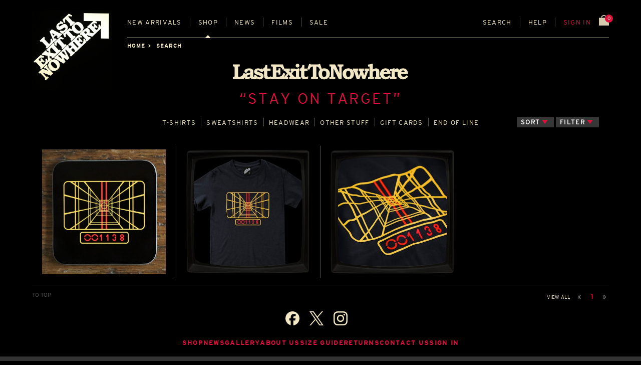

--- FILE ---
content_type: text/html; charset=utf-8
request_url: https://www.lastexittonowhere.com/catalogue/?q=STAY+ON+TARGET
body_size: 14009
content:
<!DOCTYPE html>







<!-- paulirish.com/2008/conditional-stylesheets-vs-css-hacks-answer-neither/ -->
<!--[if IE 8]>    <html class="no-js lt-ie9" lang="en-gb"> <![endif]-->
<!--[if gt IE 8]><!--> <html class="no-js" lang="en-GB"> <!--<![endif]-->
<head>
    <meta charset="utf-8" />

    

    <!-- Set the viewport width to device width for mobile -->
    <meta name="viewport" content="width=device-width" />
    <meta name="description" content="T-shirt designs which are inspired and pay homage to some of the most memorable places, corporations and companies in 20th century fiction." />
    
    <meta name="google-site-verification" content="GCx_Xg91eu2_OMd6w4m0fHoTOFvbFym9VPte9fckOkQ" />

    
        <link rel="preload" href="https://d2gxn5vb6l5396.cloudfront.net/static/assets/fonts/LETNBrandBold-v001.ef4d97c69c86.woff2" as="font" type="font/woff2" crossorigin>
    

    <style type="text/css">
        @font-face {
            font-family: "Bookman";
            src: url("https://d2gxn5vb6l5396.cloudfront.net/static/assets/fonts/LETNBrandBold-v001.ef4d97c69c86.woff2")
                    format("woff2");
            font-weight: 700;
            font-style: normal;
            font-display: swap;
        }
    </style>

    
        
        <link rel="stylesheet" href="https://d2gxn5vb6l5396.cloudfront.net/static/css/foundation.8843ec2ef61f.css">
        
    
    
    

    <link rel="icon" href="https://d2gxn5vb6l5396.cloudfront.net/static/assets/img/favicon.f23df9429608.ico" type="image/x-icon">
    <link rel="shortcut icon" type="image/x-icon" href="https://d2gxn5vb6l5396.cloudfront.net/static/assets/img/favicon.f23df9429608.ico" />
    <link href="https://d2gxn5vb6l5396.cloudfront.net/static/assets/img/apple-touch-icon.67c29598f61d.png" rel="apple-touch-icon" />
    <link href="https://d2gxn5vb6l5396.cloudfront.net/static/assets/img/apple-touch-icon-76x76.0f7c0dc7cc46.png" rel="apple-touch-icon" sizes="76x76" />
    <link href="https://d2gxn5vb6l5396.cloudfront.net/static/assets/img/apple-touch-icon-120x120.2df0584623cc.png" rel="apple-touch-icon" sizes="120x120" />
    <link href="https://d2gxn5vb6l5396.cloudfront.net/static/assets/img/apple-touch-icon-152x152.b95db61673d6.png" rel="apple-touch-icon" sizes="152x152" />

    <!-- feeds -->
    <link rel="alternate" type="application/rss+xml" title="" href="http://feeds.feedburner.com/lastexittonowhere" />

    <script src="https://d2gxn5vb6l5396.cloudfront.net/static/js/vendor/custom.modernizr.9f855c3ee731.js"></script>
    <script src="https://d2gxn5vb6l5396.cloudfront.net/static/js/vendor/picturefill.min.49a1893582de.js" async></script>

    <title>Shop | Last Exit to Nowhere</title>

    
    
    <script src="https://d2gxn5vb6l5396.cloudfront.net/static/js/vendor/htmx.min.13f08cce9f7b.js"></script>


    
</head>

<body id="shop" class="off-canvas hide-extras show-promo-popover">
    <div class="container">
        <header class="letn-header" id="header">
            <div class="letn-header__logo">
                <a href="/" title="home" accesskey="h" id="logo"><img src="https://d2gxn5vb6l5396.cloudfront.net/static/assets/img/Last-Exit-Logo-desktop.d61a04487bb4.jpg" alt="Last Exit to Nowhere : T-Shirt Designs" /></a>
            </div>
            
    
        
            
        
    
    
            <div class="letn-header__nav">
                <ul class="letn-header__mobile-nav">
                    <li><a class='sidebar-button letn-header__sidebar-btn' id="sidebarButton" href="#sidebar">Menu</a></li>
                    <li><a class='sidebar-button letn-header__search-btn' id="searchButton" href="#search" data-reveal-id="search-modal">Search</a></li>
                </ul>
                <nav role="navigation" class="letn-menu">
                    <a href="#skip" class="skip" accesskey="s">Skip to main content</a>
                    <ul id="mainNav" class="letn-navigation">
                        <li class="letn-navigation__nav-item letn-navigation__nav-item--new-arrivals"><a href="/catalogue/" accesskey="1" >New<span> arrivals</span></a></li>
                        <li class="letn-navigation__nav-item letn-navigation__nav-item--shop" id="shop-dropdown">
                            <a href="/catalogue/" accesskey="2" class="active">Shop</a>
                            <div class="letn-navigation__shop-categories-list" aria-labelledby="shop-dropdown" data-letn-header-mega="true" aria-hidden="true" aria-expanded="false">
                                








    






    
        
            <div class="letn-navigation__shop-category">
                
                    <a href="/catalogue/category/t-shirts_57/" class="letn-navigation__shop-category-link">
                
                    
                        T-SHIRTS
                    
                </a>
                <ul class="letn-navigation__shop-category-children">
                
            
        
    
        
            <div class="letn-navigation__shop-category">
                
                    <a href="/catalogue/category/t-shirts/t-shirts_3/" class="letn-navigation__shop-category-link">
                
                    
                        REGULAR FIT
                    
                </a>
                </div>
                
            
        
    
        
            <div class="letn-navigation__shop-category">
                
                    <a href="/catalogue/category/t-shirts/soft-jersey-t-shirts_56/" class="letn-navigation__shop-category-link">
                
                    
                        SOFT JERSEY
                    
                </a>
                </div>
                
            
        
    
        
            <div class="letn-navigation__shop-category">
                
                    <a href="/catalogue/category/t-shirts/vintage-t-shirts_48/" class="letn-navigation__shop-category-link">
                
                    
                        VINTAGE
                    
                </a>
                </div>
                
            
        
    
        
            <div class="letn-navigation__shop-category">
                
                    <a href="/catalogue/category/t-shirts/ladies-rolled-sleeves-t-shirts_47/" class="letn-navigation__shop-category-link">
                
                    
                        LADIES
                    
                </a>
                </div>
                
            
        
    
        
            <div class="letn-navigation__shop-category">
                
                    <a href="/catalogue/category/t-shirts/long-sleeve-t-shirts_62/" class="letn-navigation__shop-category-link">
                
                    
                        LONG SLEEVE
                    
                </a>
                </div>
                
                    </ul></div>
                
            
        
    
        
            <div class="letn-navigation__shop-category">
                
                    <a href="/catalogue/category/sweatshirts_33/" class="letn-navigation__shop-category-link">
                
                    
                        SWEATSHIRTS
                    
                </a>
                <ul class="letn-navigation__shop-category-children">
                
            
        
    
        
            <div class="letn-navigation__shop-category">
                
                    <a href="/catalogue/category/sweatshirts/hoodies_2/" class="letn-navigation__shop-category-link">
                
                    
                        HOODED TOPS
                    
                </a>
                </div>
                
            
        
    
        
            <div class="letn-navigation__shop-category">
                
                    <a href="/catalogue/category/sweatshirts/zip-up-hoodies_10/" class="letn-navigation__shop-category-link">
                
                    
                        ZIP-UP HOODED TOPS
                    
                </a>
                </div>
                
            
        
    
        
            <div class="letn-navigation__shop-category">
                
                    <a href="/catalogue/category/sweatshirts/sweatshirts_11/" class="letn-navigation__shop-category-link">
                
                    
                        SWEATSHIRTS
                    
                </a>
                </div>
                
                    </ul></div>
                
            
        
    
        
            <div class="letn-navigation__shop-category">
                
                    <a href="/catalogue/category/headwear_61/" class="letn-navigation__shop-category-link">
                
                    
                        HEADWEAR
                    
                </a>
                <ul class="letn-navigation__shop-category-children">
                
            
        
    
        
            <div class="letn-navigation__shop-category">
                
                    <a href="/catalogue/category/headwear/caps_7/" class="letn-navigation__shop-category-link">
                
                    
                        FLEXIFIT CAPS
                    
                </a>
                </div>
                
            
        
    
        
            <div class="letn-navigation__shop-category">
                
                    <a href="/catalogue/category/headwear/trucker-caps_37/" class="letn-navigation__shop-category-link">
                
                    
                        TRUCKER CAPS
                    
                </a>
                </div>
                
            
        
    
        
            <div class="letn-navigation__shop-category">
                
                    <a href="/catalogue/category/headwear/beanies_22/" class="letn-navigation__shop-category-link">
                
                    
                        BEANIES
                    
                </a>
                </div>
                
                    </ul></div>
                
            
        
    
        
            <div class="letn-navigation__shop-category">
                
                    <a href="/catalogue/category/accessories_60/" class="letn-navigation__shop-category-link">
                
                    
                        OTHER STUFF
                    
                </a>
                <ul class="letn-navigation__shop-category-children">
                
            
        
    
        
            <div class="letn-navigation__shop-category">
                
                    <a href="/catalogue/category/accessories/posters_8/" class="letn-navigation__shop-category-link">
                
                    
                        A4 PRINTS
                    
                </a>
                </div>
                
            
        
    
        
            <div class="letn-navigation__shop-category">
                
                    <a href="/catalogue/category/accessories/stickers_29/" class="letn-navigation__shop-category-link">
                
                    
                        STICKERS
                    
                </a>
                </div>
                
            
        
    
        
            <div class="letn-navigation__shop-category">
                
                    <a href="/catalogue/category/accessories/coasters_42/" class="letn-navigation__shop-category-link">
                
                    
                        COASTERS
                    
                </a>
                </div>
                
            
        
    
        
            <div class="letn-navigation__shop-category">
                
                    <a href="/catalogue/category/accessories/mugs_20/" class="letn-navigation__shop-category-link">
                
                    
                        MUGS
                    
                </a>
                </div>
                
            
        
    
        
            <div class="letn-navigation__shop-category">
                
                    <a href="/catalogue/category/accessories/patches_23/" class="letn-navigation__shop-category-link">
                
                    
                        PATCHES
                    
                </a>
                </div>
                
            
        
    
        
            <div class="letn-navigation__shop-category">
                
                    <a href="/catalogue/category/accessories/keyrings_55/" class="letn-navigation__shop-category-link">
                
                    
                        KEYRINGS
                    
                </a>
                </div>
                
            
        
    
        
            <div class="letn-navigation__shop-category">
                
                    <a href="/catalogue/category/accessories/greeting-cards_28/" class="letn-navigation__shop-category-link">
                
                    
                        GREETING CARDS
                    
                </a>
                </div>
                
                    </ul></div>
                
            
        
    
        
            <div class="letn-navigation__shop-category">
                
                    <a href="/catalogue/gift-card_3196/" class="letn-navigation__shop-category-link">
                
                    
                        GIFT CARDS
                    
                </a>
                </div>
                
            
        
    
        
            <div class="letn-navigation__shop-category">
                
                    <a href="/catalogue/category/sale_9/" class="letn-navigation__shop-category-link">
                
                    
                        END OF LINE
                    
                </a>
                </div>
                
            
        
    




                            </div>
                        </li>
                        <li class="letn-navigation__nav-item letn-navigation__nav-item--news has-dropdown" id="news-dropdown">
                            <a href="/news/categories/latest-news/" accesskey="3" >News</a>
                            <ul class="dropdown">
                                <li><a href="/news/categories/latest-news/">Latest News</a></li>
                                <li><a href="/news/categories/press/">Press</a></li>
                                <li><a href="/news/categories/30-second-homemade-movie/">Movie comp</a></li>
                                <li><a href="/news/categories/best-picture-month/">Picture comp</a></li>
                                
                            </ul>
                        </li>
                        
                        
                        
                        <li class="letn-navigation__nav-item letn-navigation__nav-item--films"><a href="/films/list/" data-reveal-id="films-modal" data-reveal-ajax="true" accesskey="4">Films</a></li>
                        

                        <li class="letn-navigation__nav-item letn-navigation__nav-item--grow letn-navigation__nav-item--sale"><a href="/catalogue/category/sale_9/" accesskey="5" >Sale</a></li>
                        
                        <li class="letn-navigation__nav-item letn-navigation__nav-item--search"><a id="searchButton" href="#search" data-reveal-id="search-modal">Search</a></li>
                        <li class="letn-navigation__nav-item letn-navigation__nav-item--help has-dropdown" id="help-dropdown">
                            <a href="/contact/" >Help</a>
                            <ul class="dropdown">
                                <li><a href="#all-size-guide-modal" data-reveal-id="all-size-guide-modal">Sizes</a></li>
                                <li><a href="/shipping/">Shipping</a></li>
                                <li><a href="/returns/">Returns</a></li>
                                <li><a href="/contact/">FAQs</a></li>
                                <li><a href="/contact/#commisions">Commissions</a></li>
                                <li><a href="/testimonials/">Testimonials</a></li>
                                <li><a href="/contact/">Contact Us</a></li>
                            </ul>
                        </li>
                        
                            
                                <li class="letn-navigation__nav-item letn-navigation__nav-item--cart-nav red"><a href="/accounts/login/" data-reveal-id="sign-in-modal">Sign in</a></li>
                            
                        
                        <li class="letn-navigation__nav-item letn-navigation__nav-item--basket">
                            <a class="letn-basket-summary" href="/basket/">
                                <span class="letn-basket-summary__items" id="js-num-basket-items">
                                    
                                        0
                                    
                                </span>
                                <img class="letn-basket-summary__icon" src="https://d2gxn5vb6l5396.cloudfront.net/static/assets/img/basket_icon.c4e764b16999.svg" alt="shopping bag">
                            </a>
                        </li>
                    </ul>
                </nav>
            </div>

            

            
            
            
    <div class="letn-header__breadcrumbs">
        <ul>
            <li><a href="/">Home</a></li>
            
                
                    <li>Search</li>
                
                
            
        </ul>
    </div>

        </header>

        <section id="mainContent" role="main">
            
                





            

            
            <div id="content_inner">
                
    

    <div class="row show-for-small">
        <div class="letn-mobile-page-header">
            <a href="/"><img class="letn-mobile-page-header__logo" src="https://d2gxn5vb6l5396.cloudfront.net/static/assets/img/Last-Exit-Logo-mobile.4db01ef067d4.svg" alt="Last Exit to Nowhere" /></a>
        </div>
    </div>

    <div class="row">
        <div class="letn-page-header">
            <img class="letn-page-header__logo" src="https://d2gxn5vb6l5396.cloudfront.net/static/assets/img/Last-Exit-Logo-mobile.4db01ef067d4.svg" alt="Last Exit to Nowhere" />
            <h1 class="letn-page-header__title">
                
                    
                        
                            “STAY ON TARGET”
                        
                    
                
            </h1>
        </div>
    </div>

    <!-- SHOP CONTAINER -->
    <div id="shop-container">
        








<div id="selected-category-list"></div>


<div class="row letn-catalogue__options-row">
    <div class="letn-catalogue__options">
        <div class="letn-catalogue__options__categories">
            
                
                    
                    <ul class="letn-options-list">
                        
                            
                                
                                    <li class="letn-options-list__item">
                                        <a href="/catalogue/category/t-shirts_57/" class="letn-options-list__link">
                                            T&#8209;SHIRTS
                                        </a>
                                    </li>
                                
                            
                                
                                    <li class="letn-options-list__item">
                                        <a href="/catalogue/category/sweatshirts_33/" class="letn-options-list__link">
                                            SWEATSHIRTS
                                        </a>
                                    </li>
                                
                            
                                
                                    <li class="letn-options-list__item">
                                        <a href="/catalogue/category/headwear_61/" class="letn-options-list__link">
                                            HEADWEAR
                                        </a>
                                    </li>
                                
                            
                                
                                    <li class="letn-options-list__item">
                                        <a href="/catalogue/category/accessories_60/" class="letn-options-list__link">
                                            OTHER STUFF
                                        </a>
                                    </li>
                                
                            
                                
                                    <li class="letn-options-list__item">
                                        <a href="/catalogue/category/gift-cards_5/" class="letn-options-list__link">
                                            GIFT CARDS
                                        </a>
                                    </li>
                                
                            
                                
                                    <li class="letn-options-list__item">
                                        <a href="/catalogue/category/sale_9/" class="letn-options-list__link">
                                            END OF LINE
                                        </a>
                                    </li>
                                
                            
                        
                    </ul>
                
            
        </div>
        <div class="letn-catalogue__options__sort-filter">
            
                <form class="letn-catalogue__options__sort-form custom" id="sort-order" method="get" class="form-horizontal">
                    
                    <div style="display:none">
                        
                        <input type="search" name="q" value="STAY ON TARGET" placeholder="Search" tabindex="1" class="form-control" id="id_q">
                    </div>
                    
                        <button class="letn-button letn-button--outline" id="letn-sort-button" >Sort</button>
                        <select name="sort_by" id="id_sort_by">
  <option value="latest">Latest</option>

  <option value="relevancy">Relevancy</option>

  <option value="price-desc">Price high to low</option>

  <option value="price-asc">Price low to high</option>

  <option value="title-asc">Name A to Z</option>

  <option value="title-desc">Name Z to A</option>

  <option value="num_sold-desc">Bestselling</option>

</select>
                    
                </form>
            
            <button class="letn-button letn-button--outline" id="letn-filter-button">Filter</button>
        </div>
    </div>
</div>


<div class="letn-catalogue__search-facets" id="letn-search-facets" aria-hidden="true">
    
        
            <form id="js-product-filter" name="product-filter" class="letn-catalogue__product-filter-form custom">
                
                    
                        
                            


<div class="letn-catalogue__search-facet-group">
    <h4 class="letn-catalogue__search-facet-group-title">Colour</h4>
    <ul class="letn-options-list">
        
            
                


<li class="letn-options-list__item">
    <label  for="id-facet-black-1">
        
            <input class="facet_url" type="hidden" name="facet-url-1" value="/catalogue/?q=STAY+ON+TARGET&amp;selected_facets=colour%3ABLACK" />
            <input class="facet_checkbox" type="checkbox" id="id-facet-black-1" name="facet-1" />
            <span class="custom checkbox"></span>
            <span class="letn-options-list__link">BLACK</span>
        
    </label>
    
    
        
    

    
</li>


            
                


<li class="letn-options-list__item">
    <label  for="id-facet-multi-2">
        
            <input class="facet_url" type="hidden" name="facet-url-2" value="/catalogue/?q=STAY+ON+TARGET&amp;selected_facets=colour%3AMULTI" />
            <input class="facet_checkbox" type="checkbox" id="id-facet-multi-2" name="facet-2" />
            <span class="custom checkbox"></span>
            <span class="letn-options-list__link">MULTI</span>
        
    </label>
    
    
        
    

    
</li>


            
        
        
        
    </ul>
</div>

                        
                    
                
                    
                        
                            


<div class="letn-catalogue__search-facet-group">
    <h4 class="letn-catalogue__search-facet-group-title">Size</h4>
    <ul class="letn-options-list">
        
            
            
                


<li class="letn-options-list__item">
    <label  for="id-facet-x-small-1">
        
            <input class="facet_url" type="hidden" name="facet-url-1" value="/catalogue/?q=STAY+ON+TARGET&amp;selected_facets=size%3AX-Small" />
            <input class="facet_checkbox" type="checkbox" id="id-facet-x-small-1" name="facet-1" />
            <span class="custom checkbox"></span>
            <span class="letn-options-list__link">X-Small</span>
        
    </label>
    
    
        
    

    
</li>


            
                


<li class="letn-options-list__item">
    <label  for="id-facet-small-2">
        
            <input class="facet_url" type="hidden" name="facet-url-2" value="/catalogue/?q=STAY+ON+TARGET&amp;selected_facets=size%3ASmall" />
            <input class="facet_checkbox" type="checkbox" id="id-facet-small-2" name="facet-2" />
            <span class="custom checkbox"></span>
            <span class="letn-options-list__link">Small</span>
        
    </label>
    
    
        
    

    
</li>


            
                


<li class="letn-options-list__item">
    <label  for="id-facet-medium-3">
        
            <input class="facet_url" type="hidden" name="facet-url-3" value="/catalogue/?q=STAY+ON+TARGET&amp;selected_facets=size%3AMedium" />
            <input class="facet_checkbox" type="checkbox" id="id-facet-medium-3" name="facet-3" />
            <span class="custom checkbox"></span>
            <span class="letn-options-list__link">Medium</span>
        
    </label>
    
    
        
    

    
</li>


            
                


<li class="letn-options-list__item">
    <label  for="id-facet-large-4">
        
            <input class="facet_url" type="hidden" name="facet-url-4" value="/catalogue/?q=STAY+ON+TARGET&amp;selected_facets=size%3ALarge" />
            <input class="facet_checkbox" type="checkbox" id="id-facet-large-4" name="facet-4" />
            <span class="custom checkbox"></span>
            <span class="letn-options-list__link">Large</span>
        
    </label>
    
    
        
    

    
</li>


            
                


<li class="letn-options-list__item">
    <label  for="id-facet-xl-5">
        
            <input class="facet_url" type="hidden" name="facet-url-5" value="/catalogue/?q=STAY+ON+TARGET&amp;selected_facets=size%3AXL" />
            <input class="facet_checkbox" type="checkbox" id="id-facet-xl-5" name="facet-5" />
            <span class="custom checkbox"></span>
            <span class="letn-options-list__link">XL</span>
        
    </label>
    
    
        
    

    
</li>


            
                


<li class="letn-options-list__item">
    <label  for="id-facet-2xl-6">
        
            <input class="facet_url" type="hidden" name="facet-url-6" value="/catalogue/?q=STAY+ON+TARGET&amp;selected_facets=size%3A2XL" />
            <input class="facet_checkbox" type="checkbox" id="id-facet-2xl-6" name="facet-6" />
            <span class="custom checkbox"></span>
            <span class="letn-options-list__link">2XL</span>
        
    </label>
    
    
        
    

    
</li>


            
                


<li class="letn-options-list__item">
    <label  for="id-facet-3xl-7">
        
            <input class="facet_url" type="hidden" name="facet-url-7" value="/catalogue/?q=STAY+ON+TARGET&amp;selected_facets=size%3A3XL" />
            <input class="facet_checkbox" type="checkbox" id="id-facet-3xl-7" name="facet-7" />
            <span class="custom checkbox"></span>
            <span class="letn-options-list__link">3XL</span>
        
    </label>
    
    
        
    

    
</li>


            
        
        
        
    </ul>
</div>

                        
                    
                
            </form>
        
        <button id="letn-clear-facets-button" class="button small secondary no-margin">Clear All</button>
        <button id="letn-close-filter-button" class="button small secondary no-margin">Close</button>
    
</div>

<div class="row gall-row">
    
        <div class="preloader"></div>
        <section class="gallery-grid">
            
                






    <div class="letn-product-box">
        






    <div class="gallery-item">
        
            <a href="/catalogue/stay-on-target_8273/" class="gallery-item__link">
        
            
            
                <img alt="STAY ON TARGET - COASTER" loading="lazy"
                    srcset="https://lastexittonowhere.imgix.net/uploads/catalogue/STAY-ON-TARGET-STAR-WARS-INSPIRED-COASTER-BY-LAST-EXIT-TO-NOWHERE-THUMB.jpg?h=370&ixlib=django-1.2.0&w=367 1x,
                            https://lastexittonowhere.imgix.net/uploads/catalogue/STAY-ON-TARGET-STAR-WARS-INSPIRED-COASTER-BY-LAST-EXIT-TO-NOWHERE-THUMB.jpg?dpr=2&h=370&ixlib=django-1.2.0&w=367 2x,
                            https://lastexittonowhere.imgix.net/uploads/catalogue/STAY-ON-TARGET-STAR-WARS-INSPIRED-COASTER-BY-LAST-EXIT-TO-NOWHERE-THUMB.jpg?dpr=3&h=370&ixlib=django-1.2.0&q=65&w=367 3x">
            
            <div class="description">
                <h1>STAY ON TARGET - COASTER</h1>
                <p class="inspiredby">Inspired by Star Wars (1977)</p>
                <p class="CTA">Buy Now</p>
            </div>
        </a>
    </div>


    </div>

    <div class="letn-product-box">
        






    <div class="gallery-item">
        
            <a href="/catalogue/stay-on-target-regular-t-shirt_104/" class="gallery-item__link">
        
            
            
                <img alt="STAY ON TARGET - REGULAR T-SHIRT" loading="lazy"
                    srcset="https://lastexittonowhere.imgix.net/uploads/catalogue/STAY_ON_TARGET_Regular_Fit_LAST_EXIT_TO_NOWHERE_TSHIRT_thumb.jpg?h=370&ixlib=django-1.2.0&w=367 1x,
                            https://lastexittonowhere.imgix.net/uploads/catalogue/STAY_ON_TARGET_Regular_Fit_LAST_EXIT_TO_NOWHERE_TSHIRT_thumb.jpg?dpr=2&h=370&ixlib=django-1.2.0&w=367 2x,
                            https://lastexittonowhere.imgix.net/uploads/catalogue/STAY_ON_TARGET_Regular_Fit_LAST_EXIT_TO_NOWHERE_TSHIRT_thumb.jpg?dpr=3&h=370&ixlib=django-1.2.0&q=65&w=367 3x">
            
            <div class="description">
                <h1>STAY ON TARGET - REGULAR T-SHIRT</h1>
                <p class="inspiredby">Inspired by Star Wars (1977)</p>
                <p class="CTA">Buy Now</p>
            </div>
        </a>
    </div>


    </div>

    <div class="letn-product-box">
        






    <div class="gallery-item">
        
            <a href="/catalogue/stay-on-target_19469/" class="gallery-item__link">
        
            
            
                <img alt="STAY ON TARGET - SOFT JERSEY T-SHIRT" loading="lazy"
                    srcset="https://lastexittonowhere.imgix.net/uploads/catalogue/STAY-ON-TARGET-STAR-WARS-INSPIRED-SOFT-JERSEY-TSHIRT-BY-LAST-EXIT-TO-NOWHERE-THUMB.jpg?h=370&ixlib=django-1.2.0&w=367 1x,
                            https://lastexittonowhere.imgix.net/uploads/catalogue/STAY-ON-TARGET-STAR-WARS-INSPIRED-SOFT-JERSEY-TSHIRT-BY-LAST-EXIT-TO-NOWHERE-THUMB.jpg?dpr=2&h=370&ixlib=django-1.2.0&w=367 2x,
                            https://lastexittonowhere.imgix.net/uploads/catalogue/STAY-ON-TARGET-STAR-WARS-INSPIRED-SOFT-JERSEY-TSHIRT-BY-LAST-EXIT-TO-NOWHERE-THUMB.jpg?dpr=3&h=370&ixlib=django-1.2.0&q=65&w=367 3x">
            
            <div class="description">
                <h1>STAY ON TARGET - SOFT JERSEY T-SHIRT</h1>
                <p class="inspiredby">Inspired by Star Wars (1977)</p>
                <p class="CTA">Buy Now</p>
            </div>
        </a>
    </div>


    </div>




            
        </section><!-- end .gallery -->
    
</div> <!-- end .gall-row -->

<div class="row">
    <div class="letn-bottom-pagination">
        <div>
            <a class="letn-pagination__top-link" href="#mainContent">TO TOP</a>
        </div>
        <div class="text-right">
            
<a class="viewall uppercase" href="?q=STAY+ON+TARGET&viewall=1">View all</a>
<ul class="pagination">
    <li class="arrow unavailable"><a href="">&laquo;</a></li>

    

    
          <li class="current"><a  href="?q=STAY+ON+TARGET&page=1">1</a></li>
    

    

    <li class="arrow unavailable"><a href="">&raquo;</a></li>
</ul>


        </div>
    </div>
</div>

<div id="button-pagination" class="row">
    <div class="small-6 large-6 columns">
    
        &nbsp;
    
</div><div class="small-6 large-6 columns text-right">
    
        &nbsp;
    
</div>

</div>

    </div><!-- END SHOP CONTAINER -->

            </div>
        </section> <!-- end #mainContent -->

        <footer id="footer">
            <div class="letn-footer__row">
                <ul class="social-links">
                    <li>
                        <a target="_blank" rel="nofollow noopener" href="http://www.facebook.com/pages/Last-Exit-to-Nowhere/51917755426" title="Find us on Facebook">
                            <svg class="social-logo" width="28" height="28" viewBox="0 0 28 28" xmlns="http://www.w3.org/2000/svg">
    <g clip-path="url(#clip0_2_6)">
        <path d="M28 14.0281C28 6.28059 21.732 0 14 0C6.26802 0 0 6.28059 0 14.0281C0 20.6069 4.52004 26.1271 10.6179 27.643V18.3148H7.73102V14.0281H10.6179V12.1809C10.6179 7.4062 12.7744 5.19313 17.4526 5.19313C18.3396 5.19313 19.87 5.36736 20.4961 5.54164V9.42764C20.1656 9.39279 19.5917 9.37534 18.8787 9.37534C16.5831 9.37534 15.6961 10.2467 15.6961 12.512V14.0281H20.269L19.4834 18.3148H15.6961V27.9534C22.6281 27.1144 28 21.2002 28 14.0281Z"/>
    </g>
    <defs>
        <clipPath id="clip0_2_6">
            <rect width="28" height="28" />
        </clipPath>
    </defs>
</svg>

                        </a>
                    </li>
                    <li>
                        <a target="_blank" rel="nofollow noopener" href="http://twitter.com/lastexitshirts" title="Follow us on X / Twitter">
                            <svg class="social-logo" width="28" height="28" viewBox="0 0 28 28" xmlns="http://www.w3.org/2000/svg">
    <g clip-path="url(#clip0_1_4)">
    <path d="M16.6638 11.85L27.0874 0H24.6174L15.5665 10.2892L8.33765 0H0L10.9315 15.5591L0 27.9856H2.47021L12.0281 17.1199L19.6623 27.9856H28L16.6632 11.85H16.6638ZM13.2805 15.6962L12.1729 14.1468L3.36026 1.81862H7.15435L14.2663 11.7679L15.3739 13.3172L24.6185 26.2497H20.8244L13.2805 15.6967V15.6962Z" />
    </g>
    <defs>
        <clipPath id="clip0_1_4">
            <rect width="28" height="28" />
        </clipPath>
    </defs>
</svg>

                        </a>
                    </li>
                    <li>
                        <a target="_blank" rel="nofollow noopener" href="https://www.instagram.com/lastexittonowhere/" title="View our Instagram stream">
                            <svg class="social-logo" width="28" height="28" viewBox="0 0 28 28" xmlns="http://www.w3.org/2000/svg">
    <g clip-path="url(#clip0_2_14)">
        <path d="M8.20177 0.0980042C6.71217 0.168284 5.69493 0.406004 4.80565 0.755444C3.88529 1.11412 3.10521 1.59544 2.32905 2.3744C1.55289 3.15336 1.07493 3.934 0.718767 4.85576C0.374087 5.747 0.140567 6.76508 0.0747674 8.25552C0.00896745 9.74596 -0.00559256 10.225 0.00168744 14.0269C0.00896744 17.8287 0.0257674 18.3053 0.0980074 19.7988C0.169127 21.2881 0.406007 22.3051 0.755447 23.1946C1.11469 24.115 1.59545 24.8948 2.37469 25.6712C3.15393 26.4477 3.93401 26.9245 4.85801 27.2812C5.74841 27.6254 6.76677 27.86 8.25693 27.9252C9.74709 27.9905 10.2267 28.0056 14.0274 27.9983C17.8282 27.991 18.3067 27.9742 19.7999 27.9034C21.2932 27.8326 22.3048 27.594 23.1946 27.2462C24.115 26.8862 24.8954 26.4062 25.6712 25.6267C26.4471 24.8472 26.9248 24.066 27.2807 23.1437C27.6256 22.2533 27.86 21.2349 27.9247 19.7459C27.9899 18.2515 28.0053 17.7744 27.998 13.9731C27.9908 10.1718 27.9737 9.69528 27.9028 8.20232C27.832 6.70936 27.5948 5.69548 27.2457 4.80536C26.8859 3.885 26.4057 3.10576 25.6267 2.32876C24.8478 1.55176 24.066 1.07436 23.144 0.719324C22.253 0.374644 21.2352 0.139724 19.745 0.0753242C18.2549 0.0109242 17.7752 -0.00559579 13.9731 0.00168421C10.171 0.00896421 9.69501 0.0252042 8.20177 0.0980042ZM8.36529 25.4066C7.00029 25.3473 6.25913 25.1205 5.76521 24.9306C5.11113 24.6786 4.64521 24.374 4.15297 23.8865C3.66073 23.399 3.35833 22.9314 3.10297 22.2788C2.91117 21.7848 2.68017 21.0445 2.61633 19.6795C2.54689 18.2042 2.53233 17.7612 2.52421 14.0235C2.51609 10.2858 2.53037 9.8434 2.59505 8.36752C2.65329 7.00364 2.88149 6.26164 3.07105 5.768C3.32305 5.11308 3.62657 4.648 4.11517 4.15604C4.60377 3.66408 5.06997 3.36112 5.72321 3.10576C6.21657 2.91312 6.95689 2.68408 8.32133 2.61912C9.79777 2.54912 10.2402 2.53512 13.9773 2.527C17.7145 2.51888 18.158 2.53288 19.635 2.59784C20.9989 2.6572 21.7412 2.88316 22.2342 3.07384C22.8886 3.32584 23.3542 3.62852 23.8462 4.11796C24.3382 4.6074 24.6414 5.07192 24.8968 5.72656C25.0897 6.21852 25.3187 6.95856 25.3831 8.32384C25.4534 9.80028 25.4694 10.243 25.4761 13.9798C25.4828 17.7167 25.4696 18.1605 25.405 19.6358C25.3453 21.0008 25.1191 21.7423 24.929 22.2368C24.677 22.8906 24.3732 23.3568 23.8843 23.8484C23.3954 24.3401 22.9298 24.6431 22.2762 24.8984C21.7834 25.0908 21.0423 25.3204 19.679 25.3854C18.2025 25.4548 17.7601 25.4694 14.0216 25.4775C10.283 25.4856 9.84201 25.4705 8.36557 25.4066M19.7784 6.51756C19.7789 6.84986 19.878 7.17453 20.0631 7.45051C20.2482 7.72648 20.511 7.94138 20.8182 8.068C21.1254 8.19463 21.4633 8.2273 21.7891 8.16189C22.1149 8.09648 22.4139 7.93592 22.6485 7.70052C22.883 7.46512 23.0425 7.16546 23.1067 6.83942C23.1709 6.51339 23.137 6.17564 23.0092 5.86888C22.8815 5.56212 22.6656 5.30014 22.389 5.11607C22.1123 4.932 21.7873 4.8341 21.455 4.83476C21.0095 4.83565 20.5827 5.01343 20.2682 5.329C19.9538 5.64457 19.7776 6.0721 19.7784 6.51756ZM6.81157 14.014C6.81941 17.9844 10.0439 21.1957 14.0134 21.1882C17.983 21.1806 21.1966 17.9564 21.189 13.986C21.1814 10.0156 17.9561 6.80344 13.986 6.81128C10.0159 6.81912 6.80401 10.0442 6.81157 14.014ZM9.33325 14.009C9.33142 13.086 9.60334 12.1832 10.1146 11.4147C10.6259 10.6462 11.3535 10.0467 12.2056 9.69175C13.0576 9.33685 13.9958 9.24258 14.9014 9.42085C15.807 9.59913 16.6394 10.0419 17.2934 10.6933C17.9473 11.3447 18.3934 12.1753 18.5753 13.0802C18.7571 13.9851 18.6666 14.9236 18.3151 15.7771C17.9635 16.6305 17.3668 17.3605 16.6004 17.8749C15.834 18.3892 14.9322 18.6647 14.0092 18.6665C13.3964 18.6678 12.7893 18.5483 12.2226 18.3149C11.6559 18.0816 11.1407 17.7388 10.7065 17.3063C10.2723 16.8738 9.92749 16.36 9.69187 15.7942C9.45625 15.2285 9.33439 14.6218 9.33325 14.009Z" />
    </g>
    <defs>
        <clipPath id="clip0_2_14">
            <rect width="28" height="28" />
        </clipPath>
    </defs>
</svg>

                        </a>
                    </li>
                </ul>
            </div>
            <div class="letn-footer__row">
                <ul class="letn-navigation letn-navigation--footer">
                    <li class="letn-navigation__nav-item">
                        <a class="bold letn-navigation__nav-link" href="/catalogue/">Shop</a>
                    </li>
                    <li class="letn-navigation__nav-item">
                        <a class="bold letn-navigation__nav-link" href="/news/">News</a>
                    </li>
                    <li class="letn-navigation__nav-item">
                        <a class="bold letn-navigation__nav-link" href="/gallery/">Gallery</a>
                    </li>
                    <li class="letn-navigation__nav-item">
                        <a class="bold letn-navigation__nav-link" href="/about/">About Us</a>
                    </li>
                    <li class="letn-navigation__nav-item">
                        <a class="bold letn-navigation__nav-link" href="#all-size-guide-modal" data-reveal-id="all-size-guide-modal">Size guide</a>
                    </li>
                    <li class="letn-navigation__nav-item">
                        <a class="bold letn-navigation__nav-link" href="/returns/">Returns</a>
                    </li>
                    <li class="letn-navigation__nav-item">
                        <a class="bold letn-navigation__nav-link" href="/contact/">Contact Us</a>
                    </li>
                    <li class="letn-navigation__nav-item">
                        
                        <a class="bold letn-navigation__nav-link" href="/accounts/login/" data-reveal-id="sign-in-modal">Sign in</a>
                        
                    </li>
                </ul>
            </div>
            <div id="letn-newsletter-form-wrapper" class="letn-footer__row letn-footer__newsletter"></div>
            <div class="letn-footer__row letn-footer__legal">
                <p class="text-smallest copyright">
                    &copy; 2007-2026 LAST EXIT TO NOWHERE LIMITED. VAT No. 923771024. <a href="/terms-conditions/">TERMS &amp; CONDITIONS.</a> <a href="/terms-conditions/#privacy-policy">PRIVACY POLICY.</a><br>
                    &reg; LAST EXIT TO NOWHERE is a registered trademark.<br />Website design by <a href="https://www.tribeuk.co.uk" target="_blank">Tribe</a> and Last Exit to Nowhere. Built by <a href="https://www.studio-automatique.com/" target="_blank">Studio Automatique</a>
                    </p>
                    
            </div>
        </footer>
        <section id="mobileMenu" role="contentinfo">
            <div class="mobile-container">
                <div class="row hide-for-medium-up">
                    <nav id="sideMenu" role="navigation" class="section-container" data-section="accordion" data-options="one_up: true; multi_expand: true">
                        <a href="/" class="show-for-small">Home</a>
                        <section class="small-12 large-2">
                            <h5 class="title hide-for-medium-up" data-section-title><a href="#">Shop</a></h5>
                            <h5 class="hide-for-small"><a href="/catalogue/category/t-shirts_3/">Shop</a></h5>
                            <ul class="content" data-section-content>
                                
                                






<li><a href="/catalogue/" class="new-arrivals-link">New Arrivals</a></li>


    
        
            
                
                    <li><a href="/catalogue/category/t-shirts_57/">T-SHIRTS</a></li>
                
            
            
        
    
        
            
                
                    <li><a href="/catalogue/category/sweatshirts_33/">SWEATSHIRTS</a></li>
                
            
            
        
    
        
            
                
                    <li><a href="/catalogue/category/headwear_61/">HEADWEAR</a></li>
                
            
            
        
    
        
            
                
                    <li><a href="/catalogue/category/accessories_60/">OTHER STUFF</a></li>
                
            
            
        
    
        
            
                
                    <li><a href="/catalogue/gift-card_3196/">GIFT CARDS</a></li>
                
            
            
        
    
        
            
                
                    <li><a href="/catalogue/category/sale_9/">END OF LINE</a></li>
                
            
            
        
    



                            </ul>
                        </section>
                        <section class="small-12 large-2">
                            <h5 class="title hide-for-medium-up" data-section-title><a href="#">News</a></h5>
                            <h5 class="hide-for-small"><a href="/news/">News</a></h5>
                            <ul class="content" data-section-content>
                                <li><a href="/news/categories/latest-news/">Latest News</a></li>
                                <li><a href="/news/categories/press/">Press</a></li>
                                <li><a href="/news/categories/30-second-homemade-movie/">Movie comp</a></li>
                                <li><a href="/news/categories/best-picture-month/">Picture comp</a></li>
                                <li><a href="/news/categories/special-offers/">Special Offers</a></li>
                            </ul>
                        </section>
                        <section class="small-12 large-2">
                            <h5 class="title"><a data-reveal-id="films-modal" data-reveal-ajax="true" href="/films/list/">Films</a></h5>
                        </section>
                        <section class="small-12 large-2">
                            <h5 class="title hide-for-medium-up" data-section-title><a href="#">About Us</a></h5>
                            <h5 class="hide-for-small"><a href="/about/">About Us</a></h5>
                            <ul class="content" data-section-content>
                                <li><a href="/about/">Who we are</a></li>
                                <li><a href="/testimonials/">Testimonials</a></li>
                                
                                
                            </ul>
                        </section>
                        <section class="small-12 large-2">
                            <h5 class="title hide-for-medium-up" data-section-title><a href="/gallery/">Gallery</a></h5>
                            <h5 class="hide-for-small"><a href="/gallery/">Gallery</a></h5>
                            <ul class="content" data-section-content>
                                <li><a href="/gallery/">Images</a></li>
                                
                            </ul>
                        </section>
                        <section class="small-12 large-2">
                            <h5 class="title hide-for-medium-up" data-section-title><a href="/contact/">Contact Us</a></h5>
                            <h5 class="hide-for-small"><a href="/contact/">Contact Us</a></h5>
                            <ul class="content" data-section-content>
                                <li class="show-for-small"><a href="/contact/">Contact</a></li>
                                <li><a href="#all-size-guide-modal" data-reveal-id="all-size-guide-modal">Sizes</a></li>
                                <li><a href="/shipping/">Shipping</a></li>
                                <li><a href="/returns/">Returns</a></li>
                                <li><a href="/contact/">FAQs</a></li>
                                <li><a href="/contact/#commisions">Commissions</a></li>
                            </ul>
                        </section>
                        <section class="small-12 large-2">
                            
                            
                                <ul class="account-actions">
                                    <li><a href="/accounts/login/" data-reveal-id="sign-in-modal">Sign in</a></li>
                                    
                                    
                                </ul>
                            
                            
                        </section>
                    </nav>
                    <div class="large-2 large-offset-2 bottom-margin">
                        <p class="bold uppercase">Follow us on</p>
                        <ul class="social-links social-links--mobile-menu">
                            <li>
                                <a target="_blank" rel="nofollow noopener" href="http://www.facebook.com/pages/Last-Exit-to-Nowhere/51917755426" title="Find us on Facebook">
                                    <svg class="social-logo" width="28" height="28" viewBox="0 0 28 28" xmlns="http://www.w3.org/2000/svg">
    <g clip-path="url(#clip0_2_6)">
        <path d="M28 14.0281C28 6.28059 21.732 0 14 0C6.26802 0 0 6.28059 0 14.0281C0 20.6069 4.52004 26.1271 10.6179 27.643V18.3148H7.73102V14.0281H10.6179V12.1809C10.6179 7.4062 12.7744 5.19313 17.4526 5.19313C18.3396 5.19313 19.87 5.36736 20.4961 5.54164V9.42764C20.1656 9.39279 19.5917 9.37534 18.8787 9.37534C16.5831 9.37534 15.6961 10.2467 15.6961 12.512V14.0281H20.269L19.4834 18.3148H15.6961V27.9534C22.6281 27.1144 28 21.2002 28 14.0281Z"/>
    </g>
    <defs>
        <clipPath id="clip0_2_6">
            <rect width="28" height="28" />
        </clipPath>
    </defs>
</svg>

                                </a>
                            </li>
                            <li>
                                <a target="_blank" rel="nofollow noopener" href="http://twitter.com/lastexitshirts" title="Follow us on X / Twitter">
                                    <svg class="social-logo" width="28" height="28" viewBox="0 0 28 28" xmlns="http://www.w3.org/2000/svg">
    <g clip-path="url(#clip0_1_4)">
    <path d="M16.6638 11.85L27.0874 0H24.6174L15.5665 10.2892L8.33765 0H0L10.9315 15.5591L0 27.9856H2.47021L12.0281 17.1199L19.6623 27.9856H28L16.6632 11.85H16.6638ZM13.2805 15.6962L12.1729 14.1468L3.36026 1.81862H7.15435L14.2663 11.7679L15.3739 13.3172L24.6185 26.2497H20.8244L13.2805 15.6967V15.6962Z" />
    </g>
    <defs>
        <clipPath id="clip0_1_4">
            <rect width="28" height="28" />
        </clipPath>
    </defs>
</svg>

                                </a>
                            </li>
                            <li>
                                <a target="_blank" rel="nofollow noopener" href="https://www.instagram.com/lastexittonowhere/" title="View our Instagram stream">
                                    <svg class="social-logo" width="28" height="28" viewBox="0 0 28 28" xmlns="http://www.w3.org/2000/svg">
    <g clip-path="url(#clip0_2_14)">
        <path d="M8.20177 0.0980042C6.71217 0.168284 5.69493 0.406004 4.80565 0.755444C3.88529 1.11412 3.10521 1.59544 2.32905 2.3744C1.55289 3.15336 1.07493 3.934 0.718767 4.85576C0.374087 5.747 0.140567 6.76508 0.0747674 8.25552C0.00896745 9.74596 -0.00559256 10.225 0.00168744 14.0269C0.00896744 17.8287 0.0257674 18.3053 0.0980074 19.7988C0.169127 21.2881 0.406007 22.3051 0.755447 23.1946C1.11469 24.115 1.59545 24.8948 2.37469 25.6712C3.15393 26.4477 3.93401 26.9245 4.85801 27.2812C5.74841 27.6254 6.76677 27.86 8.25693 27.9252C9.74709 27.9905 10.2267 28.0056 14.0274 27.9983C17.8282 27.991 18.3067 27.9742 19.7999 27.9034C21.2932 27.8326 22.3048 27.594 23.1946 27.2462C24.115 26.8862 24.8954 26.4062 25.6712 25.6267C26.4471 24.8472 26.9248 24.066 27.2807 23.1437C27.6256 22.2533 27.86 21.2349 27.9247 19.7459C27.9899 18.2515 28.0053 17.7744 27.998 13.9731C27.9908 10.1718 27.9737 9.69528 27.9028 8.20232C27.832 6.70936 27.5948 5.69548 27.2457 4.80536C26.8859 3.885 26.4057 3.10576 25.6267 2.32876C24.8478 1.55176 24.066 1.07436 23.144 0.719324C22.253 0.374644 21.2352 0.139724 19.745 0.0753242C18.2549 0.0109242 17.7752 -0.00559579 13.9731 0.00168421C10.171 0.00896421 9.69501 0.0252042 8.20177 0.0980042ZM8.36529 25.4066C7.00029 25.3473 6.25913 25.1205 5.76521 24.9306C5.11113 24.6786 4.64521 24.374 4.15297 23.8865C3.66073 23.399 3.35833 22.9314 3.10297 22.2788C2.91117 21.7848 2.68017 21.0445 2.61633 19.6795C2.54689 18.2042 2.53233 17.7612 2.52421 14.0235C2.51609 10.2858 2.53037 9.8434 2.59505 8.36752C2.65329 7.00364 2.88149 6.26164 3.07105 5.768C3.32305 5.11308 3.62657 4.648 4.11517 4.15604C4.60377 3.66408 5.06997 3.36112 5.72321 3.10576C6.21657 2.91312 6.95689 2.68408 8.32133 2.61912C9.79777 2.54912 10.2402 2.53512 13.9773 2.527C17.7145 2.51888 18.158 2.53288 19.635 2.59784C20.9989 2.6572 21.7412 2.88316 22.2342 3.07384C22.8886 3.32584 23.3542 3.62852 23.8462 4.11796C24.3382 4.6074 24.6414 5.07192 24.8968 5.72656C25.0897 6.21852 25.3187 6.95856 25.3831 8.32384C25.4534 9.80028 25.4694 10.243 25.4761 13.9798C25.4828 17.7167 25.4696 18.1605 25.405 19.6358C25.3453 21.0008 25.1191 21.7423 24.929 22.2368C24.677 22.8906 24.3732 23.3568 23.8843 23.8484C23.3954 24.3401 22.9298 24.6431 22.2762 24.8984C21.7834 25.0908 21.0423 25.3204 19.679 25.3854C18.2025 25.4548 17.7601 25.4694 14.0216 25.4775C10.283 25.4856 9.84201 25.4705 8.36557 25.4066M19.7784 6.51756C19.7789 6.84986 19.878 7.17453 20.0631 7.45051C20.2482 7.72648 20.511 7.94138 20.8182 8.068C21.1254 8.19463 21.4633 8.2273 21.7891 8.16189C22.1149 8.09648 22.4139 7.93592 22.6485 7.70052C22.883 7.46512 23.0425 7.16546 23.1067 6.83942C23.1709 6.51339 23.137 6.17564 23.0092 5.86888C22.8815 5.56212 22.6656 5.30014 22.389 5.11607C22.1123 4.932 21.7873 4.8341 21.455 4.83476C21.0095 4.83565 20.5827 5.01343 20.2682 5.329C19.9538 5.64457 19.7776 6.0721 19.7784 6.51756ZM6.81157 14.014C6.81941 17.9844 10.0439 21.1957 14.0134 21.1882C17.983 21.1806 21.1966 17.9564 21.189 13.986C21.1814 10.0156 17.9561 6.80344 13.986 6.81128C10.0159 6.81912 6.80401 10.0442 6.81157 14.014ZM9.33325 14.009C9.33142 13.086 9.60334 12.1832 10.1146 11.4147C10.6259 10.6462 11.3535 10.0467 12.2056 9.69175C13.0576 9.33685 13.9958 9.24258 14.9014 9.42085C15.807 9.59913 16.6394 10.0419 17.2934 10.6933C17.9473 11.3447 18.3934 12.1753 18.5753 13.0802C18.7571 13.9851 18.6666 14.9236 18.3151 15.7771C17.9635 16.6305 17.3668 17.3605 16.6004 17.8749C15.834 18.3892 14.9322 18.6647 14.0092 18.6665C13.3964 18.6678 12.7893 18.5483 12.2226 18.3149C11.6559 18.0816 11.1407 17.7388 10.7065 17.3063C10.2723 16.8738 9.92749 16.36 9.69187 15.7942C9.45625 15.2285 9.33439 14.6218 9.33325 14.009Z" />
    </g>
    <defs>
        <clipPath id="clip0_2_14">
            <rect width="28" height="28" />
        </clipPath>
    </defs>
</svg>

                                </a>
                            </li>
                        </ul>
                    </div>
                    <div class="large-2 large-offset-2">
                        <p class="bold uppercase">Sign up for our newsletter</p>
                        <form class="letn-footer__newsletter__form" method="post" action="https://lastexittonowhere.createsend.com/t/r/s/tlhho/">
                            <div class="letn-footer__newsletter__form-fields">
                                <input class="bottom-margin__tiny" type="text" placeholder="Email address" value="" name="cm-tlhho-tlhho">
                                <p class="help-text text-smallest">By signing up you agree to our <a href="/terms-conditions/">Terms &amp; Conditions</a> and that you have read and understand our <a href="/terms-conditions/#privacy-policy">Privacy Policy</a>.</p>
                                <input class="button small" type="submit" value="Sign up">
                            </div>
                        </form>
                    </div>
                </div>
            </div> <!-- end mobile-container -->
        </section>
    </div><!-- container -->


    
    
        <div id="sign-in-modal" class="reveal-modal medium">
            <div class="row">
                <div class="column">
                    <h1>Sign In</h1>
                </div>
            </div>
            <div class="row divider">
                <div class="small-12 columns">
                    <form class="newform form-horizontal loginform" action="/accounts/login/" method="post" name="loginform" data-abide>
                        <input type="hidden" name="csrfmiddlewaretoken" value="ibWiskwn5sHeRiA89PYortHUBbUIA2A3TWz2izqLOVTmLvgdMkvcprUcEUolBMxi">
                        
                        <input type="hidden" name="login-redirect_url" value="/accounts/" />
                        
                        <fieldset>
                            <div class="row">
                                <div class="column">
                                    <div class="input-wrapper">
                                        <input id="id_login-username" name="login-username" type="email" placeholder="Email address" required>
                                        <small class="error">A valid email address is required</small>
                                    </div>
                                    <div class="input-wrapper">
                                        <input id="id_login-password" type="password" name="login-password" placeholder="Password" required>
                                        <small class="error">Password is required</small>
                                    </div>

                                </div>
                            </div>
                            <div class="row">
                                <div class="small-12 large-6 columns">
                                    <input class="sign-in" name="login_submit" type="submit" value="Sign in">
                                </div>
                                <div class="small-12 large-6 columns">
                                    <p class="forgotten-password text-right">
                                        <a href="/password-reset/">Forgotten password?</a>
                                    </p>
                                </div>
                            </div>
                        </fieldset>
                    </form>
                </div>
                <div class="small-12 columns">
                    <p>Not signed up?</p>
                    <a href="/accounts/register/" class="bold">Create your account now!</a>
                </div>
            </div>
            <a class="close-reveal-modal" data-icon="x">x</a>
        </div>
    

    
        <div id="christmas-postage-modal" class="reveal-modal medium">
            <div class="row">
                <div class="small-12 large-9 columns">
                    <h1>Christmas Postage</h1>

                    <p>These timings are just estimates and are <span class="bold">NOT GUARANTEED</span> (apart from Special Delivery) so please <span class="bold">DO NOT</span> leave it to the last minute and order in plenty of time to receive your order in time for Christmas.</p>
                    <h3 style="padding-left: 0;">UK Shipping</h3>
                    <ul>
                        <li><span class="bold">Wednesday 17th December</span> &#8212; 2nd Class</li>
                        <li><span class="bold">Friday 19th December</span> &#8212; 1st Class, Tracked 48 and Tracked 24</li>
                        <li><span class="bold">Monday 22nd December</span> &#8212; DPD Express</li>
                        <li><span class="bold">Tuesday 23rd December</span> &#8212; Special Delivery</li>
                    </ul>

                    <h3 style="padding-left: 0;">International Shipping</h3>
                    <p>We have been advised that these are the last shipping dates for our International customers.</p>
                    <ul>
                        <li><span class="bold">Friday 5th December</span> &#8212; South America, Asia Pacific, Africa</li>
                        <li><span class="bold">Monday 8th December</span> &#8212; Middle East</li>
                        <li><span class="bold">Friday 12th December</span> &#8212; North America</li>
                        <li><span class="bold">Monday 15th December</span> &#8212; Europe</li>
                    </ul>
                    <p>Deliveries can be delayed due to the large volumes in the system this time of year. Customs can also add on additional time to your delivery so we recommend ordering sooner rather than later!</p>
                </div>
            </div>
            <a class="close-reveal-modal" data-icon="x">x</a>
        </div>
    

    <div id="search-modal" class="reveal-modal medium">
        <div class="row">
            <h1>Search</h1>
            <form class="searchform" action="/catalogue/" method="get" name="searchform">
                <div class="row collapse">
                    <div class="small-12 large-9 columns">
                        <input type="search" name="q" value="STAY ON TARGET" placeholder="Search" tabindex="1" class="form-control" id="id_q">
                    </div>
                    <div class="small-8 large-3 columns">
                        <button class="button prefix">Search</button>
                    </div>
                </div>
            </form>
        </div>
        <a class="close-reveal-modal" data-icon="x">x</a>
    </div>

    <div id="product-certification-modal-gots" class="reveal-modal medium">
        <div class="row">
            <div class="small-12 large-2 columns">
                <img class="product-certification-logo" src="https://d2gxn5vb6l5396.cloudfront.net/static/assets/img/product-certification-logos/organic-textiles-grey.0a82bcc62105.svg" alt="global organic textile standard logo" />
            </div>
            <div class="small-12 large-10 columns">
                <p class="no-margin">The Global Organic Textile Standard (GOTS) is the worldwide leading textile processing standard for organic fibres, including ecological and social criteria, backed up by independent certification of the entire textile supply chain.</p>
            </div>
        </div>
        <a class="close-reveal-modal" data-icon="x">x</a>
    </div>

    <div id="product-certification-modal-climate-neutral" class="reveal-modal medium">
        <div class="row">
            <div class="small-12 large-2 columns">
                <img class="product-certification-logo" src="https://d2gxn5vb6l5396.cloudfront.net/static/assets/img/product-certification-logos/climate-neutral-grey.8059dee0f729.svg" alt="climate neutral logo" />
            </div>
            <div class="small-12 large-10 columns">
                <p>EarthPositive Apparel is 100% organic with a low carbon footprint at 90% reduced CO2.</p>
                <p>The carbon footprint was calculated in accordance with BSI PAS2050 methodology, and certified by the Carbon Trust Certifications.</p>
                <p class="no-margin">The 90% reduction has been achieved by a combination of low-impact organic farming, efficiency in manufacturing and transportation, and the use of renewable energy instead of fossil fuel based grid electricity.</p>
            </div>
        </div>
        <a class="close-reveal-modal" data-icon="x">x</a>
    </div>

    <div id="films-modal" class="reveal-modal medium"></div>

    

<!-- SIZE GUIDE -->
<div id="all-size-guide-modal" class="reveal-modal">
    <div class="row">
        <div class="large-3 columns">
            <div class="size-guide-illustrations">
                <img src="https://d2gxn5vb6l5396.cloudfront.net/static/assets/img/size-guide-tshirt.5e8ee40eb39a.svg" alt="T-shirt size guide" />
                <img src="https://d2gxn5vb6l5396.cloudfront.net/static/assets/img/size-guide-hoodie.a17c20162934.svg" alt="Hoodie size guide" />
                <img src="https://d2gxn5vb6l5396.cloudfront.net/static/assets/img/size-guide-long-sleeve.43daaae2feba.svg" alt="Long sleeve t-shirt size guide" />
            </div>
        </div>
        <div class="small-12 large-9 columns">
            <h1>Size Guide</h1>
            <p>All T-shirt &amp; Sweatshirt measurements are taken underarm to underarm and back collar to bottom hem. All sizes are an approximation and can vary from garment to garment. Please allow a 2cm/1" tolerance when measuring items.</p>
            <p>All Hooded Tops measurements are taken around the fullest part of the chest. All sizes are an approximation and can vary from garment to garment. Please allow a 2cm/1" tolerance when measuring items.</p>
            <p>Garments may shrink slightly in the first wash. Colours should be colourfast but we always recommend washing like colours together in case of colour run. Wash our garments inside out on a cool wash (no more than 30 degrees) and line dry. If you tumble dry them they will shrink. Wipe caps with a damp sponge. Avoid getting them too wet.</p>
            <div class="size-guide-illustrations size-guide-illustrations--small">
                <img src="https://d2gxn5vb6l5396.cloudfront.net/static/assets/img/size-guide-tshirt.5e8ee40eb39a.svg" alt="T-shirt size guide" />
                <img src="https://d2gxn5vb6l5396.cloudfront.net/static/assets/img/size-guide-hoodie.a17c20162934.svg" alt="Hoodie size guide" />
                <img src="https://d2gxn5vb6l5396.cloudfront.net/static/assets/img/size-guide-long-sleeve.43daaae2feba.svg" alt="Long sleeve t-shirt size guide" />
            </div>
        </div>
    </div>
    



    <div class="row">
        <div class="small-12 large-12 columns">
            <h2>Regular Fit T-Shirts  </h2>

            <table class="desktop-guide">
                <thead>
                    <tr>
                        <th></th>
                        
                            <th>XS</th>
                        
                            <th>S</th>
                        
                            <th>M</th>
                        
                            <th>L</th>
                        
                            <th>XL</th>
                        
                            <th>2XL</th>
                        
                            <th>3XL</th>
                        
                            <th>4XL</th>
                        
                            <th>5XL</th>
                        
                    </tr>
                </thead>
                
                    <tr>
                        <td>Width</td>
                        
                            <td>18.5&quot; (47cm)</td>
                        
                            <td>19.5&quot; (49cm)</td>
                        
                            <td>20.5&quot; (52cm)</td>
                        
                            <td>22&quot; (56cm)</td>
                        
                            <td>24&quot; (61cm)</td>
                        
                            <td>26&quot; (66cm)</td>
                        
                            <td>28&quot; (71cm)</td>
                        
                            <td>30&quot; (76cm)</td>
                        
                            <td>32&quot; (81cm)</td>
                        
                    </tr>
                
                
                    <tr>
                        <td>Length</td>
                        
                            <td>26.5&quot; (67cm)</td>
                        
                            <td>27.5&quot; (70cm)</td>
                        
                            <td>28&quot; (71.5cm)</td>
                        
                            <td>29&quot; (74cm)</td>
                        
                            <td>30&quot; (76.5cm)</td>
                        
                            <td>31&quot; (79cm)</td>
                        
                            <td>33&quot; (84cm)</td>
                        
                            <td>34&quot; (86cm)</td>
                        
                            <td>34.5&quot; (87cm)</td>
                        
                    </tr>
                
                
            </table>
            <table class="mobile-guide">
                <thead>
                    <tr>
                        <th></th>
                        <th>Width</th>
                        <th>Length</th>
                        
                    </tr>
                </thead>
                
                    <tr>
                        <td>XS</td>
                        <td>18.5&quot; (47cm)</td>
                        <td>26.5&quot; (67cm)</td>
                        
                    </tr>
                
                    <tr>
                        <td>S</td>
                        <td>19.5&quot; (49cm)</td>
                        <td>27.5&quot; (70cm)</td>
                        
                    </tr>
                
                    <tr>
                        <td>M</td>
                        <td>20.5&quot; (52cm)</td>
                        <td>28&quot; (71.5cm)</td>
                        
                    </tr>
                
                    <tr>
                        <td>L</td>
                        <td>22&quot; (56cm)</td>
                        <td>29&quot; (74cm)</td>
                        
                    </tr>
                
                    <tr>
                        <td>XL</td>
                        <td>24&quot; (61cm)</td>
                        <td>30&quot; (76.5cm)</td>
                        
                    </tr>
                
                    <tr>
                        <td>2XL</td>
                        <td>26&quot; (66cm)</td>
                        <td>31&quot; (79cm)</td>
                        
                    </tr>
                
                    <tr>
                        <td>3XL</td>
                        <td>28&quot; (71cm)</td>
                        <td>33&quot; (84cm)</td>
                        
                    </tr>
                
                    <tr>
                        <td>4XL</td>
                        <td>30&quot; (76cm)</td>
                        <td>34&quot; (86cm)</td>
                        
                    </tr>
                
                    <tr>
                        <td>5XL</td>
                        <td>32&quot; (81cm)</td>
                        <td>34.5&quot; (87cm)</td>
                        
                    </tr>
                
            </table>
        </div>
    </div>

    <div class="row">
        <div class="small-12 large-12 columns">
            <h2>Soft Jersey T-Shirts  </h2>

            <table class="desktop-guide">
                <thead>
                    <tr>
                        <th></th>
                        
                            <th>XS</th>
                        
                            <th>S</th>
                        
                            <th>M</th>
                        
                            <th>L</th>
                        
                            <th>XL</th>
                        
                            <th>2XL</th>
                        
                            <th>3XL</th>
                        
                    </tr>
                </thead>
                
                    <tr>
                        <td>Width</td>
                        
                            <td>18.75&quot;(48cm)</td>
                        
                            <td>19.75&quot;(50cm)</td>
                        
                            <td>20.75&quot;(53cm)</td>
                        
                            <td>22&quot;(56cm)</td>
                        
                            <td>23.5&quot;(60cm)</td>
                        
                            <td>25.25&quot;(64cm)</td>
                        
                            <td>26.75&quot;(68cm)</td>
                        
                    </tr>
                
                
                    <tr>
                        <td>Length</td>
                        
                            <td>26.75&quot;(68cm)</td>
                        
                            <td>27.5&quot;(70cm)</td>
                        
                            <td>28.25&quot;(72cm)</td>
                        
                            <td>29.25&quot;(74cm)</td>
                        
                            <td>30.5&quot;(76cm)</td>
                        
                            <td>30.75&quot;(78cm)</td>
                        
                            <td>31.5&quot;(80cm)</td>
                        
                    </tr>
                
                
            </table>
            <table class="mobile-guide">
                <thead>
                    <tr>
                        <th></th>
                        <th>Width</th>
                        <th>Length</th>
                        
                    </tr>
                </thead>
                
                    <tr>
                        <td>XS</td>
                        <td>18.75&quot;(48cm)</td>
                        <td>26.75&quot;(68cm)</td>
                        
                    </tr>
                
                    <tr>
                        <td>S</td>
                        <td>19.75&quot;(50cm)</td>
                        <td>27.5&quot;(70cm)</td>
                        
                    </tr>
                
                    <tr>
                        <td>M</td>
                        <td>20.75&quot;(53cm)</td>
                        <td>28.25&quot;(72cm)</td>
                        
                    </tr>
                
                    <tr>
                        <td>L</td>
                        <td>22&quot;(56cm)</td>
                        <td>29.25&quot;(74cm)</td>
                        
                    </tr>
                
                    <tr>
                        <td>XL</td>
                        <td>23.5&quot;(60cm)</td>
                        <td>30.5&quot;(76cm)</td>
                        
                    </tr>
                
                    <tr>
                        <td>2XL</td>
                        <td>25.25&quot;(64cm)</td>
                        <td>30.75&quot;(78cm)</td>
                        
                    </tr>
                
                    <tr>
                        <td>3XL</td>
                        <td>26.75&quot;(68cm)</td>
                        <td>31.5&quot;(80cm)</td>
                        
                    </tr>
                
            </table>
        </div>
    </div>

    <div class="row">
        <div class="small-12 large-12 columns">
            <h2>Vintage T-Shirts  </h2>

            <table class="desktop-guide">
                <thead>
                    <tr>
                        <th></th>
                        
                            <th>XS</th>
                        
                            <th>S</th>
                        
                            <th>M</th>
                        
                            <th>L</th>
                        
                            <th>XL</th>
                        
                            <th>2XL</th>
                        
                            <th>3XL</th>
                        
                    </tr>
                </thead>
                
                    <tr>
                        <td>Width</td>
                        
                            <td>18.75&quot;(48cm)</td>
                        
                            <td>19.75&quot;(50cm)</td>
                        
                            <td>20.75&quot;(53cm)</td>
                        
                            <td>22&quot;(56cm)</td>
                        
                            <td>23.5&quot;(60cm)</td>
                        
                            <td>25.25&quot;(64cm)</td>
                        
                            <td>26.75&quot;(68cm)</td>
                        
                    </tr>
                
                
                    <tr>
                        <td>Length</td>
                        
                            <td>26.75&quot;(68cm)</td>
                        
                            <td>27.5&quot;(70cm)</td>
                        
                            <td>28.25&quot;(72cm)</td>
                        
                            <td>29.25&quot;(74cm)</td>
                        
                            <td>30&quot;(76cm)</td>
                        
                            <td>30.75&quot;(78cm)</td>
                        
                            <td>31.5&quot;(80cm)</td>
                        
                    </tr>
                
                
            </table>
            <table class="mobile-guide">
                <thead>
                    <tr>
                        <th></th>
                        <th>Width</th>
                        <th>Length</th>
                        
                    </tr>
                </thead>
                
                    <tr>
                        <td>XS</td>
                        <td>18.75&quot;(48cm)</td>
                        <td>26.75&quot;(68cm)</td>
                        
                    </tr>
                
                    <tr>
                        <td>S</td>
                        <td>19.75&quot;(50cm)</td>
                        <td>27.5&quot;(70cm)</td>
                        
                    </tr>
                
                    <tr>
                        <td>M</td>
                        <td>20.75&quot;(53cm)</td>
                        <td>28.25&quot;(72cm)</td>
                        
                    </tr>
                
                    <tr>
                        <td>L</td>
                        <td>22&quot;(56cm)</td>
                        <td>29.25&quot;(74cm)</td>
                        
                    </tr>
                
                    <tr>
                        <td>XL</td>
                        <td>23.5&quot;(60cm)</td>
                        <td>30&quot;(76cm)</td>
                        
                    </tr>
                
                    <tr>
                        <td>2XL</td>
                        <td>25.25&quot;(64cm)</td>
                        <td>30.75&quot;(78cm)</td>
                        
                    </tr>
                
                    <tr>
                        <td>3XL</td>
                        <td>26.75&quot;(68cm)</td>
                        <td>31.5&quot;(80cm)</td>
                        
                    </tr>
                
            </table>
        </div>
    </div>

    <div class="row">
        <div class="small-12 large-12 columns">
            <h2>Ladies Rolled Sleeve T-Shirts  </h2>

            <table class="desktop-guide">
                <thead>
                    <tr>
                        <th></th>
                        
                            <th>S</th>
                        
                            <th>M</th>
                        
                            <th>L</th>
                        
                            <th>XL</th>
                        
                    </tr>
                </thead>
                
                    <tr>
                        <td>Width</td>
                        
                            <td>18&quot; (46cm)</td>
                        
                            <td>19.25&quot; (49cm)</td>
                        
                            <td>20.5&quot; (52cm)</td>
                        
                            <td>21.5&quot; (55cm)</td>
                        
                    </tr>
                
                
                    <tr>
                        <td>Length</td>
                        
                            <td>25&quot; (63cm)</td>
                        
                            <td>25.5&quot; (65cm)</td>
                        
                            <td>26.5&quot; (67cm)</td>
                        
                            <td>27&quot; (69cm)</td>
                        
                    </tr>
                
                
            </table>
            <table class="mobile-guide">
                <thead>
                    <tr>
                        <th></th>
                        <th>Width</th>
                        <th>Length</th>
                        
                    </tr>
                </thead>
                
                    <tr>
                        <td>S</td>
                        <td>18&quot; (46cm)</td>
                        <td>25&quot; (63cm)</td>
                        
                    </tr>
                
                    <tr>
                        <td>M</td>
                        <td>19.25&quot; (49cm)</td>
                        <td>25.5&quot; (65cm)</td>
                        
                    </tr>
                
                    <tr>
                        <td>L</td>
                        <td>20.5&quot; (52cm)</td>
                        <td>26.5&quot; (67cm)</td>
                        
                    </tr>
                
                    <tr>
                        <td>XL</td>
                        <td>21.5&quot; (55cm)</td>
                        <td>27&quot; (69cm)</td>
                        
                    </tr>
                
            </table>
        </div>
    </div>

    <div class="row">
        <div class="small-12 large-12 columns">
            <h2>Long Sleeve T-Shirts  </h2>

            <table class="desktop-guide">
                <thead>
                    <tr>
                        <th></th>
                        
                            <th>XS</th>
                        
                            <th>S</th>
                        
                            <th>M</th>
                        
                            <th>L</th>
                        
                            <th>XL</th>
                        
                            <th>2XL</th>
                        
                            <th>3XL</th>
                        
                    </tr>
                </thead>
                
                    <tr>
                        <td>Width</td>
                        
                            <td>18.5&quot;(47cm)</td>
                        
                            <td>19.75&quot;(50cm)</td>
                        
                            <td>20.75&quot;(53cm)</td>
                        
                            <td>22&quot;(56cm)</td>
                        
                            <td>23.5&quot;(60cm)</td>
                        
                            <td>25.25&quot;(64cm)</td>
                        
                            <td>26.75&quot;(68cm)</td>
                        
                    </tr>
                
                
                    <tr>
                        <td>Length</td>
                        
                            <td>26.75&quot;(68cm)</td>
                        
                            <td>27.5&quot;(70cm)</td>
                        
                            <td>28.25&quot;(72cm)</td>
                        
                            <td>29.25&quot;(74cm)</td>
                        
                            <td>30.5&quot;(76cm)</td>
                        
                            <td>30.75&quot;(78cm)</td>
                        
                            <td>31.5&quot;(80cm)</td>
                        
                    </tr>
                
                
                    <tr>
                        <td>Arm Length</td>
                        
                            <td>33&quot;/84cm</td>
                        
                            <td>34.25&quot;/87cm</td>
                        
                            <td>35.5&quot;/90cm</td>
                        
                            <td>36.5&quot;/93cm</td>
                        
                            <td>37&quot;/94cm</td>
                        
                            <td>38&quot;/96cm</td>
                        
                            <td>38.75&quot;/98cm</td>
                        
                    </tr>
                
            </table>
            <table class="mobile-guide">
                <thead>
                    <tr>
                        <th></th>
                        <th>Width</th>
                        <th>Length</th>
                        <th>Arm Length</th>
                    </tr>
                </thead>
                
                    <tr>
                        <td>XS</td>
                        <td>18.5&quot;(47cm)</td>
                        <td>26.75&quot;(68cm)</td>
                        <td>33&quot;/84cm</td>
                    </tr>
                
                    <tr>
                        <td>S</td>
                        <td>19.75&quot;(50cm)</td>
                        <td>27.5&quot;(70cm)</td>
                        <td>34.25&quot;/87cm</td>
                    </tr>
                
                    <tr>
                        <td>M</td>
                        <td>20.75&quot;(53cm)</td>
                        <td>28.25&quot;(72cm)</td>
                        <td>35.5&quot;/90cm</td>
                    </tr>
                
                    <tr>
                        <td>L</td>
                        <td>22&quot;(56cm)</td>
                        <td>29.25&quot;(74cm)</td>
                        <td>36.5&quot;/93cm</td>
                    </tr>
                
                    <tr>
                        <td>XL</td>
                        <td>23.5&quot;(60cm)</td>
                        <td>30.5&quot;(76cm)</td>
                        <td>37&quot;/94cm</td>
                    </tr>
                
                    <tr>
                        <td>2XL</td>
                        <td>25.25&quot;(64cm)</td>
                        <td>30.75&quot;(78cm)</td>
                        <td>38&quot;/96cm</td>
                    </tr>
                
                    <tr>
                        <td>3XL</td>
                        <td>26.75&quot;(68cm)</td>
                        <td>31.5&quot;(80cm)</td>
                        <td>38.75&quot;/98cm</td>
                    </tr>
                
            </table>
        </div>
    </div>

    <div class="row">
        <div class="small-12 large-12 columns">
            <h2>Organic Zip-Up Hooded Tops  </h2>

            <table class="desktop-guide">
                <thead>
                    <tr>
                        <th></th>
                        
                            <th>S</th>
                        
                            <th>M</th>
                        
                            <th>L</th>
                        
                            <th>XL</th>
                        
                            <th>2XL</th>
                        
                            <th>3XL</th>
                        
                    </tr>
                </thead>
                
                    <tr>
                        <td>Width</td>
                        
                            <td>To fit up to 36&quot;(91.5cm) chest</td>
                        
                            <td>To fit up to 40&quot;(101.5cm) chest</td>
                        
                            <td>To fit up to 44&quot;(112cm) chest</td>
                        
                            <td>To fit up to 48&quot;(122cm) chest</td>
                        
                            <td>To fit up to 52&quot;(132cm) chest</td>
                        
                            <td>To fit up to 56&quot;(142cm) chest</td>
                        
                    </tr>
                
                
                
            </table>
            <table class="mobile-guide">
                <thead>
                    <tr>
                        <th></th>
                        <th>Width</th>
                        
                        
                    </tr>
                </thead>
                
                    <tr>
                        <td>S</td>
                        <td>To fit up to 36&quot;(91.5cm) chest</td>
                        
                        
                    </tr>
                
                    <tr>
                        <td>M</td>
                        <td>To fit up to 40&quot;(101.5cm) chest</td>
                        
                        
                    </tr>
                
                    <tr>
                        <td>L</td>
                        <td>To fit up to 44&quot;(112cm) chest</td>
                        
                        
                    </tr>
                
                    <tr>
                        <td>XL</td>
                        <td>To fit up to 48&quot;(122cm) chest</td>
                        
                        
                    </tr>
                
                    <tr>
                        <td>2XL</td>
                        <td>To fit up to 52&quot;(132cm) chest</td>
                        
                        
                    </tr>
                
                    <tr>
                        <td>3XL</td>
                        <td>To fit up to 56&quot;(142cm) chest</td>
                        
                        
                    </tr>
                
            </table>
        </div>
    </div>

    <div class="row">
        <div class="small-12 large-12 columns">
            <h2>Organic Hooded Tops  </h2>

            <table class="desktop-guide">
                <thead>
                    <tr>
                        <th></th>
                        
                            <th>S</th>
                        
                            <th>M</th>
                        
                            <th>L</th>
                        
                            <th>XL</th>
                        
                            <th>2XL</th>
                        
                            <th>3XL</th>
                        
                    </tr>
                </thead>
                
                    <tr>
                        <td>Width</td>
                        
                            <td>To fit up to 36&quot;(91.5cm) chest</td>
                        
                            <td>To fit up to 40&quot;(101.5cm) chest</td>
                        
                            <td>To fit up to 44&quot;(112cm) chest</td>
                        
                            <td>To fit up to 48&quot;(122cm) chest</td>
                        
                            <td>To fit up to 52&quot;(132cm) chest</td>
                        
                            <td>To fit up to 56&quot;(142cm) chest</td>
                        
                    </tr>
                
                
                
            </table>
            <table class="mobile-guide">
                <thead>
                    <tr>
                        <th></th>
                        <th>Width</th>
                        
                        
                    </tr>
                </thead>
                
                    <tr>
                        <td>S</td>
                        <td>To fit up to 36&quot;(91.5cm) chest</td>
                        
                        
                    </tr>
                
                    <tr>
                        <td>M</td>
                        <td>To fit up to 40&quot;(101.5cm) chest</td>
                        
                        
                    </tr>
                
                    <tr>
                        <td>L</td>
                        <td>To fit up to 44&quot;(112cm) chest</td>
                        
                        
                    </tr>
                
                    <tr>
                        <td>XL</td>
                        <td>To fit up to 48&quot;(122cm) chest</td>
                        
                        
                    </tr>
                
                    <tr>
                        <td>2XL</td>
                        <td>To fit up to 52&quot;(132cm) chest</td>
                        
                        
                    </tr>
                
                    <tr>
                        <td>3XL</td>
                        <td>To fit up to 56&quot;(142cm) chest</td>
                        
                        
                    </tr>
                
            </table>
        </div>
    </div>

    <div class="row">
        <div class="small-12 large-12 columns">
            <h2>Sweatshirts  </h2>

            <table class="desktop-guide">
                <thead>
                    <tr>
                        <th></th>
                        
                            <th>S</th>
                        
                            <th>M</th>
                        
                            <th>L</th>
                        
                            <th>XL</th>
                        
                            <th>2XL</th>
                        
                            <th>3XL</th>
                        
                            <th>4XL</th>
                        
                            <th>5XL</th>
                        
                    </tr>
                </thead>
                
                    <tr>
                        <td>Width</td>
                        
                            <td>21&quot; (53cm)</td>
                        
                            <td>22&quot; (56cm)</td>
                        
                            <td>23.5&quot; (60cm)</td>
                        
                            <td>25&quot; (64cm)</td>
                        
                            <td>27&quot; (68cm)</td>
                        
                            <td>27.25&quot; (69cm)</td>
                        
                            <td>30&quot; (76cm)</td>
                        
                            <td>31.5&quot; (80cm)</td>
                        
                    </tr>
                
                
                    <tr>
                        <td>Length</td>
                        
                            <td>26.5&quot; (67cm)</td>
                        
                            <td>28&quot; (71cm)</td>
                        
                            <td>28.5&quot; (72cm)</td>
                        
                            <td>30&quot; (76cm)</td>
                        
                            <td>30.75&quot; (78cm)</td>
                        
                            <td>32&quot; (81cm)</td>
                        
                            <td>33&quot; (84cm)</td>
                        
                            <td>35&quot; (89cm)</td>
                        
                    </tr>
                
                
            </table>
            <table class="mobile-guide">
                <thead>
                    <tr>
                        <th></th>
                        <th>Width</th>
                        <th>Length</th>
                        
                    </tr>
                </thead>
                
                    <tr>
                        <td>S</td>
                        <td>21&quot; (53cm)</td>
                        <td>26.5&quot; (67cm)</td>
                        
                    </tr>
                
                    <tr>
                        <td>M</td>
                        <td>22&quot; (56cm)</td>
                        <td>28&quot; (71cm)</td>
                        
                    </tr>
                
                    <tr>
                        <td>L</td>
                        <td>23.5&quot; (60cm)</td>
                        <td>28.5&quot; (72cm)</td>
                        
                    </tr>
                
                    <tr>
                        <td>XL</td>
                        <td>25&quot; (64cm)</td>
                        <td>30&quot; (76cm)</td>
                        
                    </tr>
                
                    <tr>
                        <td>2XL</td>
                        <td>27&quot; (68cm)</td>
                        <td>30.75&quot; (78cm)</td>
                        
                    </tr>
                
                    <tr>
                        <td>3XL</td>
                        <td>27.25&quot; (69cm)</td>
                        <td>32&quot; (81cm)</td>
                        
                    </tr>
                
                    <tr>
                        <td>4XL</td>
                        <td>30&quot; (76cm)</td>
                        <td>33&quot; (84cm)</td>
                        
                    </tr>
                
                    <tr>
                        <td>5XL</td>
                        <td>31.5&quot; (80cm)</td>
                        <td>35&quot; (89cm)</td>
                        
                    </tr>
                
            </table>
        </div>
    </div>

    <div class="row">
        <div class="small-12 large-12 columns">
            <h2>Flexfit Caps  </h2>

            <table class="desktop-guide">
                <thead>
                    <tr>
                        <th></th>
                        
                            <th>S/M</th>
                        
                            <th>L/XL</th>
                        
                            <th>XXL</th>
                        
                    </tr>
                </thead>
                
                    <tr>
                        <td>Width</td>
                        
                            <td>approx 21&quot; (54cm) head circumference</td>
                        
                            <td>approx 22&quot; (57cm) head circumference</td>
                        
                            <td>approx 24.5&quot; (62cm) head circumference</td>
                        
                    </tr>
                
                
                    <tr>
                        <td>Length</td>
                        
                            <td>4&quot; (11cm) High</td>
                        
                            <td>5&quot; (12cm) High</td>
                        
                            <td>5.5&quot; (14cm) High</td>
                        
                    </tr>
                
                
            </table>
            <table class="mobile-guide">
                <thead>
                    <tr>
                        <th></th>
                        <th>Width</th>
                        <th>Length</th>
                        
                    </tr>
                </thead>
                
                    <tr>
                        <td>S/M</td>
                        <td>approx 21&quot; (54cm) head circumference</td>
                        <td>4&quot; (11cm) High</td>
                        
                    </tr>
                
                    <tr>
                        <td>L/XL</td>
                        <td>approx 22&quot; (57cm) head circumference</td>
                        <td>5&quot; (12cm) High</td>
                        
                    </tr>
                
                    <tr>
                        <td>XXL</td>
                        <td>approx 24.5&quot; (62cm) head circumference</td>
                        <td>5.5&quot; (14cm) High</td>
                        
                    </tr>
                
            </table>
        </div>
    </div>



    <a class="close-reveal-modal" data-icon="x">x</a>
</div>


    <dialog id="letn-promo-popover" class="letn-popover" popover>
        <div class="letn-popover__header">
            <img src="https://d2gxn5vb6l5396.cloudfront.net/static/assets/img/letn-logo-white-square.ff9a76479c8a.svg" alt="Last Exit to Nowhere logo" class="letn-popover__logo">
        </div>
        <div class="letn-popover__content">
            <h2 class="letn-popover__title">Get 10% off your first order and exclusive content</h2>
            <p class="letn-popover__text">Sign up to our mailing list today and we’ll keep you updated on the latest from Last Exit to Nowhere.</p>
            <p class="letn-popover__text-note letn-popover__text-note__small">*First Order Discount cannot be used with Sale items or gift cards.</p>
            <form class="letn-popover__form" method="post" action="/campaigns/newsletter-promo-form-submit/" id="letn-newsletter-promo-form">
                <input type="hidden" name="csrfmiddlewaretoken" value="ibWiskwn5sHeRiA89PYortHUBbUIA2A3TWz2izqLOVTmLvgdMkvcprUcEUolBMxi">
                <div class="letn-popover__name-row">
                    <input class="letn-popover__input letn-popover__input--name" type="text" placeholder="First name" name="first_name" required>
                    <input class="letn-popover__input letn-popover__input--name" type="text" placeholder="Last name" name="last_name" required>
                </div>
                <input class="letn-popover__input" type="email" placeholder="Email address" name="email_address" required>
                <button class="letn-popover__submit-btn" type="submit">Sign up now ></button>

            </form>
            <div class="letn-popover__message" id="letn-popover-message"></div>
            <p class="letn-popover__text-note">By completing this form you are signing up to receive our emails and can unsubscribe at any time.</p>
        </div>
        <button class="letn-popover__close-btn" popovertarget="letn-promo-popover" popovertargetaction="hide">
            <svg width="24" height="24" viewBox="0 0 24 24" fill="none" xmlns="http://www.w3.org/2000/svg" aria-hidden="true">
                <circle cx="12" cy="12" r="11" stroke="currentColor" stroke-width="1.5" fill="#48453b"/>
                <path d="M8 8l8 8M16 8l-8 8" stroke="currentColor" stroke-width="1.5" stroke-linecap="round"/>
            </svg>
            <span class="sr-only">Close</span>
        </button>
    </dialog>

    

    <div id="fitted-t-shirts-soft-msg-modal" class="reveal-modal medium">
        <div class="row">
            <div class="">
                <p class="top-margin">Our Fitted T-Shirts are now know as Soft Jersey T-Shirts. Our Soft Jersey T-Shirts are organic, climate neutral and PETA approved vegan. They are a similar size to our Fitted T-Shirts but have a soft worn feel.</p>
                    <a href="/catalogue/category/soft-jersey-t-shirts_56/" class="button small primary">View the range</a>
            </div>
        </div>
        <a class="close-reveal-modal" data-icon="x">x</a>
    </div>




    

    
        
            <script src="https://d2gxn5vb6l5396.cloudfront.net/static/js/vendor/jquery-2.1.0.min.5ca7582261c4.js"></script>
            
            
            
            
        

        
            
                
                <script src="https://d2gxn5vb6l5396.cloudfront.net/static/js/vendor.min.99ca874d4339.js"></script>
                <script src="https://d2gxn5vb6l5396.cloudfront.net/static/js/app.min.372d63c81348.js"></script>
            

            <!-- Oscar -->
            <script src="https://d2gxn5vb6l5396.cloudfront.net/static/js/oscarUI.f6899d58cfd0.js" type="text/javascript" charset="utf-8"></script>
        

        

        
        

        
        <script type="text/javascript">
            $(function() {
                
    
    
    $.endlessPaginate({paginateOnScroll: true});
    let activeCategories = $(".letn-catalogue__options__categories > .letn-options-list > .letn-options-list__item").children(".letn-options-list__link.active").length;
    if (activeCategories == 0) {
        const params = new URLSearchParams(window.location.search)
        let searchQuery = params.getAll('q');
        if (searchQuery == 'festive') {
            $(".letn-options-list__link--festive").addClass("active");
        } else {
            $(".letn-options-list__link--all").addClass("active");
        }
    }

            });
        </script>


    
</body>
</html>


--- FILE ---
content_type: text/html; charset=utf-8
request_url: https://www.lastexittonowhere.com/campaigns/newsletter-form/
body_size: 340
content:
<p class="bold uppercase">Sign up for our newsletter</p>
<form id="eb-newsletter-form" class="letn-footer__newsletter__form" method="post" action="/campaigns/newsletter-form-submit/">
    <input type="hidden" name="csrfmiddlewaretoken" value="QRP3az90fSijex72dtxdJy6Prv51Vn2xrCsN0O3oYlur8KN7QY41Hwj7uezEW7ZM">
    <div class="letn-footer__newsletter__form-fields">
        <input type="email" placeholder="Email address" value="" name="email_address" required>
        <input id="eb-newsletter-form-submit-btn" type="submit" class="letn-footer__newsletter-submit-btn" value="Sign up">
    </div>
    <p class="help-text text-smallest">By signing up you agree to our <a href="/terms-conditions/">Terms & Conditions</a> and that you have read and understand our <a href="/terms-conditions/#privacy-policy">Privacy Policy</a>.</p>
</form>


--- FILE ---
content_type: text/css; charset="utf-8"
request_url: https://d2gxn5vb6l5396.cloudfront.net/static/css/foundation.8843ec2ef61f.css
body_size: 46904
content:
@charset "UTF-8";/*! normalize.css v2.1.1 | MIT License | git.io/normalize */article,aside,details,figcaption,figure,footer,header,hgroup,main,nav,section,summary{display:block}audio,canvas,video{display:inline-block}audio:not([controls]){display:none;height:0}[hidden]{display:none}html{background:#fff;color:#000;font-family:sans-serif;-ms-text-size-adjust:100%;-webkit-text-size-adjust:100%}body{margin:0}a:focus{outline:thin dotted}a:active,a:hover{outline:0}h1{font-size:2em;margin:.67em 0}abbr[title]{border-bottom:1px dotted}b,strong{font-weight:700}dfn{font-style:italic}hr{-moz-box-sizing:content-box;box-sizing:content-box;height:0}mark{background:#ff0;color:#000}code,kbd,pre,samp{font-family:monospace,serif;font-size:1em}pre{white-space:pre-wrap}q{quotes:"“" "”" "‘" "’"}small{font-size:80%}sub,sup{font-size:75%;line-height:0;position:relative;vertical-align:baseline}sup{top:-.5em}sub{bottom:-.25em}img{border:0}figure{margin:0}fieldset{border:1px solid #c0c0c0;margin:0 2px;padding:.35em .625em .75em}legend{border:0;padding:0}button,input,select,textarea{font-family:inherit;font-size:100%;margin:0}button,input{line-height:normal}button,select{text-transform:none}button,html input[type=button],input[type=reset],input[type=submit]{-webkit-appearance:button;cursor:pointer}button[disabled],html input[disabled]{cursor:default}input[type=checkbox],input[type=radio]{box-sizing:border-box;padding:0}input[type=search]{-webkit-appearance:textfield;-moz-box-sizing:content-box;-webkit-box-sizing:content-box;box-sizing:content-box}input[type=search]::-webkit-search-cancel-button,input[type=search]::-webkit-search-decoration{-webkit-appearance:none}button::-moz-focus-inner,input::-moz-focus-inner{border:0;padding:0}textarea{overflow:auto;vertical-align:top}table{border-collapse:collapse;border-spacing:0}@font-face{font-family:interstatelight;src:url(/static/assets/fonts/interlig-webfont.eot);src:url(/static/assets/fonts/interlig-webfont.eot?#iefix) format("embedded-opentype"),url(/static/assets/fonts/interlig-webfont.woff) format("woff"),url(/static/assets/fonts/interlig-webfont.ttf) format("truetype"),url(/static/assets/fonts/interlig-webfont.svg#interstatelight) format("svg");font-weight:400;font-style:normal}@font-face{font-family:interstatebold;src:url(/static/assets/fonts/interbol-webfont.eot);src:url(/static/assets/fonts/interbol-webfont.eot?#iefix) format("embedded-opentype"),url(/static/assets/fonts/interbol-webfont.woff) format("woff"),url(/static/assets/fonts/interbol-webfont.ttf) format("truetype"),url(/static/assets/fonts/interbol-webfont.svg#interstatebold) format("svg");font-weight:400;font-style:normal}@font-face{font-family:lastexiticons;src:url(/static/assets/fonts/lastexiticons.eot);src:url(/static/assets/fonts/lastexiticons.eot?#iefix) format("embedded-opentype"),url(/static/assets/fonts/lastexiticons.ttf) format("truetype"),url(/static/assets/fonts/lastexiticons.svg#lastexiticons) format("svg"),url(/static/assets/fonts/lastexiticons.woff) format("woff");font-weight:400;font-style:normal}[data-icon]:before{font-family:lastexiticons!important;content:attr(data-icon);font-style:normal!important;font-weight:400!important;font-variant:normal!important;text-transform:none!important;speak:none;line-height:1;-webkit-font-smoothing:antialiased;-moz-osx-font-smoothing:grayscale}[class^=icon-]:before,[class*=" icon-"]:before{font-family:lastexiticons!important;font-style:normal!important;font-weight:400!important;font-variant:normal!important;text-transform:none!important;speak:none;line-height:1;-webkit-font-smoothing:antialiased;-moz-osx-font-smoothing:grayscale}.icon-search:before{content:"a"}.icon-down-open-big:before{content:"d"}.icon-up-open-big:before{content:"u"}.icon-facebook:before{content:"f"}.icon-twitter:before{content:"t"}.icon-flickr:before{content:"h"}.icon-fast-forward:before{content:"j"}.icon-fontawesome-webfont:before{content:"i"}.icon-rewind:before{content:"k"}.icon-play:before{content:"l"}.icon-content-43:before{content:"m"}.icon-stop:before{content:"s"}.icon-play-alt:before{content:"v"}.icon-next-arrow:before{content:"n"}.icon-prev-arrow:before{content:"p"}.icon-rss-alt:before{content:"r"}.icon-cancel:before{content:"x"}a,input[type=submit],.button{transition:color .3s ease-in,background .3s ease-in;-webkit-transition:color .3s ease-in,background .3s ease-in}h1,h2{letter-spacing:.3em}h3,h4,h5{letter-spacing:.2em}a.red,.red,.red a{color:#dd0f3d!important}a.red:hover,.red:hover,.red a:hover,.grey,a.grey,.grey a{color:#555!important}a.grey:hover,.grey a:hover,.highlight-color{color:#dd0f3d!important}a.bold,.bold,#checkout-page #id_customer_accepts_eu_charges li label,.bold a,#checkout-page #id_customer_accepts_eu_charges li label a{font-family:interstatebold,Geneva,Arial,sans-serif!important;font-weight:400}.uppercase,#checkout-page #id_customer_accepts_eu_charges li label{text-transform:uppercase}.nomargin{margin:0}.text-small{font-size:.9em}.text-smaller{font-size:.8em}.text-smallest{font-size:.7em}.text-large{font-size:1.1em}.text-larger{font-size:1.2em}.text-largest{font-size:1.3em}.gradient{filter:none}.clearfix:before,.clearfix:after{content:" ";display:table}.clearfix:after{clear:both}p.price{line-height:1em;font-family:interstatebold,Geneva,Arial,sans-serif;margin:0}p.CTA,a.CTA{color:#dd0f3d;font-family:interstatebold,Geneva,Arial,sans-serif;text-transform:uppercase;text-decoration:none}a.no-underline{text-decoration:none}input,textarea{-webkit-appearance:none;border-radius:0}*,*:before,*:after{-moz-box-sizing:border-box;-webkit-box-sizing:border-box;box-sizing:border-box}html,body{font-size:15px}body{background:#000;color:#f3e8c6;padding:0;margin:0;font-family:interstatelight,Geneva,Arial,sans-serif;font-weight:400;font-style:normal;line-height:1;position:relative;cursor:default}a:hover{cursor:pointer}a:focus{outline:none}img,object,embed{max-width:100%;height:auto}object,embed{height:100%}img{-ms-interpolation-mode:bicubic}#map_canvas img,#map_canvas embed,#map_canvas object,.map_canvas img,.map_canvas embed,.map_canvas object{max-width:none!important}.left{float:left!important}.right{float:right!important}.text-left{text-align:left!important}.text-right{text-align:right!important}.text-center{text-align:center!important}.text-justify{text-align:justify!important}.hide{display:none!important}.antialiased{-webkit-font-smoothing:antialiased}img{display:inline-block;vertical-align:middle}textarea{height:auto;min-height:50px}select{width:100%}.row{width:100%;margin:0 auto;max-width:auto;*zoom: 1}.row:before,.row:after{content:" ";display:table}.row:after{clear:both}.row.collapse .column,.row.collapse .columns{position:relative;padding-left:0;padding-right:0;float:left}.row .row{width:auto;margin:0 -.9375em;max-width:none;*zoom: 1}.row .row:before,.row .row:after{content:" ";display:table}.row .row:after{clear:both}.row .row.collapse{width:auto;margin:0;max-width:none;*zoom: 1}.row .row.collapse:before,.row .row.collapse:after{content:" ";display:table}.row .row.collapse:after{clear:both}.column,.columns{position:relative;padding-left:.9375em;padding-right:.9375em;width:100%;float:left}@media only screen{.column,.columns{position:relative;padding-left:.9375em;padding-right:.9375em;float:left}.small-1{position:relative;width:8.3333333333%}.small-2{position:relative;width:16.6666666667%}.small-3{position:relative;width:25%}.small-4{position:relative;width:33.3333333333%}.small-5{position:relative;width:41.6666666667%}.small-6{position:relative;width:50%}.small-7{position:relative;width:58.3333333333%}.small-8{position:relative;width:66.6666666667%}.small-9{position:relative;width:75%}.small-10{position:relative;width:83.3333333333%}.small-11{position:relative;width:91.6666666667%}.small-12{position:relative;width:100%}.small-offset-0{position:relative;margin-left:0%}.small-offset-1{position:relative;margin-left:8.3333333333%}.small-offset-2{position:relative;margin-left:16.6666666667%}.small-offset-3{position:relative;margin-left:25%}.small-offset-4{position:relative;margin-left:33.3333333333%}.small-offset-5{position:relative;margin-left:41.6666666667%}.small-offset-6{position:relative;margin-left:50%}.small-offset-7{position:relative;margin-left:58.3333333333%}.small-offset-8{position:relative;margin-left:66.6666666667%}.small-offset-9{position:relative;margin-left:75%}.small-offset-10{position:relative;margin-left:83.3333333333%}[class*=column]+[class*=column]:last-child{float:right}[class*=column]+[class*=column].end{float:left}.column.small-centered,.columns.small-centered{position:relative;margin-left:auto;margin-right:auto;float:none!important}}@media only screen and (min-width:567px){.large-1{position:relative;width:8.3333333333%}.large-2{position:relative;width:16.6666666667%}.large-3{position:relative;width:25%}.large-4{position:relative;width:33.3333333333%}.large-5{position:relative;width:41.6666666667%}.large-6{position:relative;width:50%}.large-7{position:relative;width:58.3333333333%}.large-8{position:relative;width:66.6666666667%}.large-9{position:relative;width:75%}.large-10{position:relative;width:83.3333333333%}.large-11{position:relative;width:91.6666666667%}.large-12{position:relative;width:100%}.row .large-offset-0{position:relative;margin-left:0%}.row .large-offset-1{position:relative;margin-left:8.3333333333%}.row .large-offset-2{position:relative;margin-left:16.6666666667%}.row .large-offset-3{position:relative;margin-left:25%}.row .large-offset-4{position:relative;margin-left:33.3333333333%}.row .large-offset-5{position:relative;margin-left:41.6666666667%}.row .large-offset-6{position:relative;margin-left:50%}.row .large-offset-7{position:relative;margin-left:58.3333333333%}.row .large-offset-8{position:relative;margin-left:66.6666666667%}.row .large-offset-9{position:relative;margin-left:75%}.row .large-offset-10{position:relative;margin-left:83.3333333333%}.row .large-offset-11{position:relative;margin-left:91.6666666667%}.push-1{position:relative;left:8.3333333333%;right:auto}.pull-1{position:relative;right:8.3333333333%;left:auto}.push-2{position:relative;left:16.6666666667%;right:auto}.pull-2{position:relative;right:16.6666666667%;left:auto}.push-3{position:relative;left:25%;right:auto}.pull-3{position:relative;right:25%;left:auto}.push-4{position:relative;left:33.3333333333%;right:auto}.pull-4{position:relative;right:33.3333333333%;left:auto}.push-5{position:relative;left:41.6666666667%;right:auto}.pull-5{position:relative;right:41.6666666667%;left:auto}.push-6{position:relative;left:50%;right:auto}.pull-6{position:relative;right:50%;left:auto}.push-7{position:relative;left:58.3333333333%;right:auto}.pull-7{position:relative;right:58.3333333333%;left:auto}.push-8{position:relative;left:66.6666666667%;right:auto}.pull-8{position:relative;right:66.6666666667%;left:auto}.push-9{position:relative;left:75%;right:auto}.pull-9{position:relative;right:75%;left:auto}.push-10{position:relative;left:83.3333333333%;right:auto}.pull-10{position:relative;right:83.3333333333%;left:auto}.push-11{position:relative;left:91.6666666667%;right:auto}.pull-11{position:relative;right:91.6666666667%;left:auto}.column.large-centered,.columns.large-centered{position:relative;margin-left:auto;margin-right:auto;float:none!important}.column.large-uncentered,.columns.large-uncentered{margin-left:0;margin-right:0;float:left!important}.column.large-uncentered.opposite,.columns.large-uncentered.opposite{float:right!important}}.show-for-small,.show-for-medium-down,.show-for-large-down{display:inherit!important}.show-for-medium,.show-for-medium-up,.show-for-large,.show-for-large-up,.show-for-xlarge{display:none!important}.hide-for-medium,.hide-for-medium-up,.hide-for-large,.hide-for-large-up,.hide-for-xlarge{display:inherit!important}.hide-for-small,.hide-for-medium-down,.hide-for-large-down{display:none!important}table.show-for-small,table.show-for-medium-down,table.show-for-large-down,table.hide-for-medium,table.hide-for-medium-up,table.hide-for-large,table.hide-for-large-up,table.hide-for-xlarge{display:table}thead.show-for-small,thead.show-for-medium-down,thead.show-for-large-down,thead.hide-for-medium,thead.hide-for-medium-up,thead.hide-for-large,thead.hide-for-large-up,thead.hide-for-xlarge{display:table-header-group!important}tbody.show-for-small,tbody.show-for-medium-down,tbody.show-for-large-down,tbody.hide-for-medium,tbody.hide-for-medium-up,tbody.hide-for-large,tbody.hide-for-large-up,tbody.hide-for-xlarge{display:table-row-group!important}tr.show-for-small,tr.show-for-medium-down,tr.show-for-large-down,tr.hide-for-medium,tr.hide-for-medium-up,tr.hide-for-large,tr.hide-for-large-up,tr.hide-for-xlarge{display:table-row!important}td.show-for-small,td.show-for-medium-down,td.show-for-large-down,td.hide-for-medium,td.hide-for-medium-up,td.hide-for-large,td.hide-for-large-up,td.hide-for-xlarge,th.show-for-small,th.show-for-medium-down,th.show-for-large-down,th.hide-for-medium,th.hide-for-medium-up,th.hide-for-large,th.hide-for-large-up,th.hide-for-xlarge{display:table-cell!important}@media only screen and (min-width:567px){.show-for-medium,.show-for-medium-up{display:inherit!important}.show-for-small{display:none!important}.hide-for-small{display:inherit!important}.hide-for-medium,.hide-for-medium-up{display:none!important}table.show-for-medium,table.show-for-medium-up,table.hide-for-small{display:table}thead.show-for-medium,thead.show-for-medium-up,thead.hide-for-small{display:table-header-group!important}tbody.show-for-medium,tbody.show-for-medium-up,tbody.hide-for-small{display:table-row-group!important}tr.show-for-medium,tr.show-for-medium-up,tr.hide-for-small{display:table-row!important}td.show-for-medium,td.show-for-medium-up,td.hide-for-small,th.show-for-medium,th.show-for-medium-up,th.hide-for-small{display:table-cell!important}}@media only screen and (min-width:1280px){.show-for-large,.show-for-large-up{display:inherit!important}.show-for-medium,.show-for-medium-down{display:none!important}.hide-for-medium,.hide-for-medium-down{display:inherit!important}.hide-for-large,.hide-for-large-up{display:none!important}table.show-for-large,table.show-for-large-up,table.hide-for-medium,table.hide-for-medium-down{display:table}thead.show-for-large,thead.show-for-large-up,thead.hide-for-medium,thead.hide-for-medium-down{display:table-header-group!important}tbody.show-for-large,tbody.show-for-large-up,tbody.hide-for-medium,tbody.hide-for-medium-down{display:table-row-group!important}tr.show-for-large,tr.show-for-large-up,tr.hide-for-medium,tr.hide-for-medium-down{display:table-row!important}td.show-for-large,td.show-for-large-up,td.hide-for-medium,td.hide-for-medium-down,th.show-for-large,th.show-for-large-up,th.hide-for-medium,th.hide-for-medium-down{display:table-cell!important}}@media only screen and (min-width:1440px){.show-for-xlarge{display:inherit!important}.show-for-large,.show-for-large-down{display:none!important}.hide-for-large,.hide-for-large-down{display:inherit!important}.hide-for-xlarge{display:none!important}table.show-for-xlarge,table.hide-for-large,table.hide-for-large-down{display:table}thead.show-for-xlarge,thead.hide-for-large,thead.hide-for-large-down{display:table-header-group!important}tbody.show-for-xlarge,tbody.hide-for-large,tbody.hide-for-large-down{display:table-row-group!important}tr.show-for-xlarge,tr.hide-for-large,tr.hide-for-large-down{display:table-row!important}td.show-for-xlarge,td.hide-for-large,td.hide-for-large-down,th.show-for-xlarge,th.hide-for-large,th.hide-for-large-down{display:table-cell!important}}.show-for-landscape,.hide-for-portrait{display:inherit!important}.hide-for-landscape,.show-for-portrait{display:none!important}table.hide-for-landscape,table.show-for-portrait{display:table}thead.hide-for-landscape,thead.show-for-portrait{display:table-header-group!important}tbody.hide-for-landscape,tbody.show-for-portrait{display:table-row-group!important}tr.hide-for-landscape,tr.show-for-portrait{display:table-row!important}td.hide-for-landscape,td.show-for-portrait,th.hide-for-landscape,th.show-for-portrait{display:table-cell!important}@media only screen and (orientation:landscape){.show-for-landscape,.hide-for-portrait{display:inherit!important}.hide-for-landscape,.show-for-portrait{display:none!important}table.show-for-landscape,table.hide-for-portrait{display:table}thead.show-for-landscape,thead.hide-for-portrait{display:table-header-group!important}tbody.show-for-landscape,tbody.hide-for-portrait{display:table-row-group!important}tr.show-for-landscape,tr.hide-for-portrait{display:table-row!important}td.show-for-landscape,td.hide-for-portrait,th.show-for-landscape,th.hide-for-portrait{display:table-cell!important}}@media only screen and (orientation:portrait){.show-for-portrait,.hide-for-landscape{display:inherit!important}.hide-for-portrait,.show-for-landscape{display:none!important}table.show-for-portrait,table.hide-for-landscape{display:table}thead.show-for-portrait,thead.hide-for-landscape{display:table-header-group!important}tbody.show-for-portrait,tbody.hide-for-landscape{display:table-row-group!important}tr.show-for-portrait,tr.hide-for-landscape{display:table-row!important}td.show-for-portrait,td.hide-for-landscape,th.show-for-portrait,th.hide-for-landscape{display:table-cell!important}}.show-for-touch{display:none!important}.hide-for-touch,.touch .show-for-touch{display:inherit!important}.touch .hide-for-touch{display:none!important}table.hide-for-touch,.touch table.show-for-touch{display:table}thead.hide-for-touch,.touch thead.show-for-touch{display:table-header-group!important}tbody.hide-for-touch,.touch tbody.show-for-touch{display:table-row-group!important}tr.hide-for-touch,.touch tr.show-for-touch{display:table-row!important}td.hide-for-touch,.touch td.show-for-touch,th.hide-for-touch,.touch th.show-for-touch{display:table-cell!important}@media only screen{[class*=block-grid-]{display:block;padding:0;margin:0 -.625em;*zoom: 1}[class*=block-grid-]:before,[class*=block-grid-]:after{content:" ";display:table}[class*=block-grid-]:after{clear:both}[class*=block-grid-]>li{display:inline;height:auto;float:left;padding:0 .625em 1.25em}.small-block-grid-1>li{width:100%;padding:0 .625em 1.25em}.small-block-grid-1>li:nth-of-type(n){clear:none}.small-block-grid-1>li:nth-of-type(n+1){clear:both}.small-block-grid-2>li{width:50%;padding:0 .625em 1.25em}.small-block-grid-2>li:nth-of-type(n){clear:none}.small-block-grid-2>li:nth-of-type(odd){clear:both}.small-block-grid-3>li{width:33.3333333333%;padding:0 .625em 1.25em}.small-block-grid-3>li:nth-of-type(n){clear:none}.small-block-grid-3>li:nth-of-type(3n+1){clear:both}.small-block-grid-4>li{width:25%;padding:0 .625em 1.25em}.small-block-grid-4>li:nth-of-type(n){clear:none}.small-block-grid-4>li:nth-of-type(4n+1){clear:both}.small-block-grid-5>li{width:20%;padding:0 .625em 1.25em}.small-block-grid-5>li:nth-of-type(n){clear:none}.small-block-grid-5>li:nth-of-type(5n+1){clear:both}.small-block-grid-6>li{width:16.6666666667%;padding:0 .625em 1.25em}.small-block-grid-6>li:nth-of-type(n){clear:none}.small-block-grid-6>li:nth-of-type(6n+1){clear:both}.small-block-grid-7>li{width:14.2857142857%;padding:0 .625em 1.25em}.small-block-grid-7>li:nth-of-type(n){clear:none}.small-block-grid-7>li:nth-of-type(7n+1){clear:both}.small-block-grid-8>li{width:12.5%;padding:0 .625em 1.25em}.small-block-grid-8>li:nth-of-type(n){clear:none}.small-block-grid-8>li:nth-of-type(8n+1){clear:both}.small-block-grid-9>li{width:11.1111111111%;padding:0 .625em 1.25em}.small-block-grid-9>li:nth-of-type(n){clear:none}.small-block-grid-9>li:nth-of-type(9n+1){clear:both}.small-block-grid-10>li{width:10%;padding:0 .625em 1.25em}.small-block-grid-10>li:nth-of-type(n){clear:none}.small-block-grid-10>li:nth-of-type(10n+1){clear:both}.small-block-grid-11>li{width:9.0909090909%;padding:0 .625em 1.25em}.small-block-grid-11>li:nth-of-type(n){clear:none}.small-block-grid-11>li:nth-of-type(11n+1){clear:both}.small-block-grid-12>li{width:8.3333333333%;padding:0 .625em 1.25em}.small-block-grid-12>li:nth-of-type(n){clear:none}.small-block-grid-12>li:nth-of-type(12n+1){clear:both}}@media only screen and (min-width:567px){.small-block-grid-1>li:nth-of-type(n+1){clear:none}.small-block-grid-2>li:nth-of-type(odd){clear:none}.small-block-grid-3>li:nth-of-type(3n+1){clear:none}.small-block-grid-4>li:nth-of-type(4n+1){clear:none}.small-block-grid-5>li:nth-of-type(5n+1){clear:none}.small-block-grid-6>li:nth-of-type(6n+1){clear:none}.small-block-grid-7>li:nth-of-type(7n+1){clear:none}.small-block-grid-8>li:nth-of-type(8n+1){clear:none}.small-block-grid-9>li:nth-of-type(9n+1){clear:none}.small-block-grid-10>li:nth-of-type(10n+1){clear:none}.small-block-grid-11>li:nth-of-type(11n+1){clear:none}.small-block-grid-12>li:nth-of-type(12n+1){clear:none}.large-block-grid-1>li{width:100%;padding:0 .625em 1.25em}.large-block-grid-1>li:nth-of-type(n){clear:none}.large-block-grid-1>li:nth-of-type(n+1){clear:both}.large-block-grid-2>li{width:50%;padding:0 .625em 1.25em}.large-block-grid-2>li:nth-of-type(n){clear:none}.large-block-grid-2>li:nth-of-type(odd){clear:both}.large-block-grid-3>li{width:33.3333333333%;padding:0 .625em 1.25em}.large-block-grid-3>li:nth-of-type(n){clear:none}.large-block-grid-3>li:nth-of-type(3n+1){clear:both}.large-block-grid-4>li{width:25%;padding:0 .625em 1.25em}.large-block-grid-4>li:nth-of-type(n){clear:none}.large-block-grid-4>li:nth-of-type(4n+1){clear:both}.large-block-grid-5>li{width:20%;padding:0 .625em 1.25em}.large-block-grid-5>li:nth-of-type(n){clear:none}.large-block-grid-5>li:nth-of-type(5n+1){clear:both}.large-block-grid-6>li{width:16.6666666667%;padding:0 .625em 1.25em}.large-block-grid-6>li:nth-of-type(n){clear:none}.large-block-grid-6>li:nth-of-type(6n+1){clear:both}.large-block-grid-7>li{width:14.2857142857%;padding:0 .625em 1.25em}.large-block-grid-7>li:nth-of-type(n){clear:none}.large-block-grid-7>li:nth-of-type(7n+1){clear:both}.large-block-grid-8>li{width:12.5%;padding:0 .625em 1.25em}.large-block-grid-8>li:nth-of-type(n){clear:none}.large-block-grid-8>li:nth-of-type(8n+1){clear:both}.large-block-grid-9>li{width:11.1111111111%;padding:0 .625em 1.25em}.large-block-grid-9>li:nth-of-type(n){clear:none}.large-block-grid-9>li:nth-of-type(9n+1){clear:both}.large-block-grid-10>li{width:10%;padding:0 .625em 1.25em}.large-block-grid-10>li:nth-of-type(n){clear:none}.large-block-grid-10>li:nth-of-type(10n+1){clear:both}.large-block-grid-11>li{width:9.0909090909%;padding:0 .625em 1.25em}.large-block-grid-11>li:nth-of-type(n){clear:none}.large-block-grid-11>li:nth-of-type(11n+1){clear:both}.large-block-grid-12>li{width:8.3333333333%;padding:0 .625em 1.25em}.large-block-grid-12>li:nth-of-type(n){clear:none}.large-block-grid-12>li:nth-of-type(12n+1){clear:both}}p.lead{font-size:1.21875em;line-height:1.6}.subheader{line-height:1.4;color:#fff;font-weight:300;margin-top:.2em;margin-bottom:.5em}div,dl,dt,dd,ul,ol,li,h1,h2,h3,h4,h5,h6,pre,form,p,blockquote,th,td{margin:0;padding:0;direction:ltr}a{color:#555;text-decoration:none;line-height:inherit}a:hover,a:focus{color:#dd0f3d}a img{border:none}p{font-family:inherit;font-weight:400;font-size:1em;line-height:1.6;margin-bottom:1.25em;text-rendering:optimizeLegibility}p aside{font-size:.875em;line-height:1.35;font-style:italic}h1,h2,h3,h4,h5,h6{font-family:interstatebold,Geneva,Arial,sans-serif;font-weight:400;font-style:normal;color:#f3e8c6;text-transform:uppercase;text-rendering:optimizeLegibility;margin-top:.2em;margin-bottom:.5em;line-height:1.2125em}h1 small,h2 small,h3 small,h4 small,h5 small,h6 small{font-size:60%;color:#fff;line-height:0}h1{font-size:.9375em}h2{font-size:.75em}h3{font-size:.8125em}h4{font-size:.75em}h5{font-size:.875em}h6{font-size:1em}hr{border:solid #ddd;border-width:1px 0 0;clear:both;margin:1.25em 0 1.1875em;height:0}em,i{font-style:italic;line-height:inherit}strong,b{font-weight:700;line-height:inherit}small{font-size:60%;line-height:inherit}code{font-family:Consolas,Liberation Mono,Courier,monospace;font-weight:700;color:#d00a29}ul,ol,dl{font-size:1em;line-height:1.6;margin-bottom:1.25em;list-style-position:outside;font-family:inherit}ul,ol{margin-left:0}ul li ul,ul li ol{margin-left:1.25em;margin-bottom:0;font-size:1em}ul.square li ul,ul.circle li ul,ul.disc li ul{list-style:inherit}ul.square{list-style-type:square}ul.circle{list-style-type:circle}ul.disc{list-style-type:disc}ul.no-bullet{list-style:none}ol li ul,ol li ol{margin-left:1.25em;margin-bottom:0}dl dt{margin-bottom:.3em;font-weight:700}dl dd{margin-bottom:.75em}abbr,acronym{text-transform:uppercase;font-size:90%;color:#f3e8c6;border-bottom:1px dotted #ddd;cursor:help}abbr{text-transform:none}blockquote{margin:0 0 1.25em;padding:.5625em 1.25em 0 1.1875em;border-left:1px solid #ddd}blockquote cite{display:block;font-size:.8125em;color:#fff}blockquote cite:before{content:"— "}blockquote cite a,blockquote cite a:visited{color:#fff}blockquote,blockquote p{line-height:1.6;color:#fff}.vcard{display:inline-block;margin:0 0 1.25em;border:1px solid #ddd;padding:.625em .75em}.vcard li{margin:0;display:block}.vcard .fn{font-weight:700;font-size:.9375em}.vevent .summary{font-weight:700}.vevent abbr{cursor:default;text-decoration:none;font-weight:700;border:none;padding:0 .0625em}@media only screen and (min-width:567px){h1,h2,h3,h4,h5,h6{line-height:1.4}h1{font-size:1.5625em}h2{font-size:1.375em}h3{font-size:1.125em}h4{font-size:.9375em}}.print-only{display:none!important}@media print{*{background:transparent!important;color:#000!important;box-shadow:none!important;text-shadow:none!important}a,a:visited{text-decoration:underline}a[href]:after{content:" (" attr(href) ")"}abbr[title]:after{content:" (" attr(title) ")"}.ir a:after,a[href^="javascript:"]:after,a[href^="#"]:after{content:""}pre,blockquote{border:1px solid #999;page-break-inside:avoid}thead{display:table-header-group}tr,img{page-break-inside:avoid}img{max-width:100%!important}@page{margin:.5cm}p,h2,h3{orphans:3;widows:3}h2,h3{page-break-after:avoid}.hide-on-print{display:none!important}.print-only{display:block!important}.hide-for-print{display:none!important}.show-for-print{display:inherit!important}}button,.button{border-style:solid;border-width:1px;cursor:pointer;font-family:inherit;font-weight:700;line-height:1;margin:0 0 1.25em;position:relative;text-decoration:none;text-align:center;display:inline-block;padding:.75em 1.5em .8125em;font-size:1em;background-color:#f3e8c6;border-color:#ead79c}button:hover,button:focus,.button:hover,.button:focus{background-color:#ead79c}button,.button{color:#333}button:hover,button:focus,.button:hover,.button:focus{color:#333}button.secondary,.button.secondary{background-color:#555;border-color:#3c3c3c}button.secondary:hover,button.secondary:focus,.button.secondary:hover,.button.secondary:focus{background-color:#3c3c3c}button.secondary,.button.secondary{color:#fff}button.secondary:hover,button.secondary:focus,.button.secondary:hover,.button.secondary:focus{color:#fff}button.success,.button.success{background-color:#5da423;border-color:#457a1a}button.success:hover,button.success:focus,.button.success:hover,.button.success:focus{background-color:#457a1a}button.success,.button.success{color:#fff}button.success:hover,button.success:focus,.button.success:hover,.button.success:focus{color:#fff}button.alert,.button.alert{background-color:#f53250;border-color:#e90b2d}button.alert:hover,button.alert:focus,.button.alert:hover,.button.alert:focus{background-color:#e90b2d}button.alert,.button.alert{color:#fff}button.alert:hover,button.alert:focus,.button.alert:hover,.button.alert:focus{color:#fff}button.large,.button.large{padding:1em 2em 1.0625em;font-size:1.25em}button.small,.button.small{padding:.5625em 1.125em .625em;font-size:.8125em}button.tiny,.button.tiny{padding:.4375em .875em .5em;font-size:.6875em}button.expand,.button.expand{padding-right:0;padding-left:0;width:100%}button.left-align,.button.left-align{text-align:left;text-indent:.75em}button.right-align,.button.right-align{text-align:right;padding-right:.75em}button.disabled,button[disabled],.button.disabled,.button[disabled]{background-color:#f3e8c6;border-color:#ead79c}button.disabled:hover,button.disabled:focus,button[disabled]:hover,button[disabled]:focus,.button.disabled:hover,.button.disabled:focus,.button[disabled]:hover,.button[disabled]:focus{background-color:#ead79c}button.disabled,button[disabled],.button.disabled,.button[disabled]{color:#333}button.disabled:hover,button.disabled:focus,button[disabled]:hover,button[disabled]:focus,.button.disabled:hover,.button.disabled:focus,.button[disabled]:hover,.button[disabled]:focus{color:#333}button.disabled,button[disabled],.button.disabled,.button[disabled]{cursor:default;opacity:.6;-webkit-box-shadow:none;box-shadow:none}button.disabled:hover,button.disabled:focus,button[disabled]:hover,button[disabled]:focus,.button.disabled:hover,.button.disabled:focus,.button[disabled]:hover,.button[disabled]:focus{background-color:#f3e8c6}button.disabled.secondary,button[disabled].secondary,.button.disabled.secondary,.button[disabled].secondary{background-color:#555;border-color:#3c3c3c}button.disabled.secondary:hover,button.disabled.secondary:focus,button[disabled].secondary:hover,button[disabled].secondary:focus,.button.disabled.secondary:hover,.button.disabled.secondary:focus,.button[disabled].secondary:hover,.button[disabled].secondary:focus{background-color:#3c3c3c}button.disabled.secondary,button[disabled].secondary,.button.disabled.secondary,.button[disabled].secondary{color:#fff}button.disabled.secondary:hover,button.disabled.secondary:focus,button[disabled].secondary:hover,button[disabled].secondary:focus,.button.disabled.secondary:hover,.button.disabled.secondary:focus,.button[disabled].secondary:hover,.button[disabled].secondary:focus{color:#fff}button.disabled.secondary,button[disabled].secondary,.button.disabled.secondary,.button[disabled].secondary{cursor:default;opacity:.6;-webkit-box-shadow:none;box-shadow:none}button.disabled.secondary:hover,button.disabled.secondary:focus,button[disabled].secondary:hover,button[disabled].secondary:focus,.button.disabled.secondary:hover,.button.disabled.secondary:focus,.button[disabled].secondary:hover,.button[disabled].secondary:focus{background-color:#555}button.disabled.success,button[disabled].success,.button.disabled.success,.button[disabled].success{background-color:#5da423;border-color:#457a1a}button.disabled.success:hover,button.disabled.success:focus,button[disabled].success:hover,button[disabled].success:focus,.button.disabled.success:hover,.button.disabled.success:focus,.button[disabled].success:hover,.button[disabled].success:focus{background-color:#457a1a}button.disabled.success,button[disabled].success,.button.disabled.success,.button[disabled].success{color:#fff}button.disabled.success:hover,button.disabled.success:focus,button[disabled].success:hover,button[disabled].success:focus,.button.disabled.success:hover,.button.disabled.success:focus,.button[disabled].success:hover,.button[disabled].success:focus{color:#fff}button.disabled.success,button[disabled].success,.button.disabled.success,.button[disabled].success{cursor:default;opacity:.6;-webkit-box-shadow:none;box-shadow:none}button.disabled.success:hover,button.disabled.success:focus,button[disabled].success:hover,button[disabled].success:focus,.button.disabled.success:hover,.button.disabled.success:focus,.button[disabled].success:hover,.button[disabled].success:focus{background-color:#5da423}button.disabled.alert,button[disabled].alert,.button.disabled.alert,.button[disabled].alert{background-color:#f53250;border-color:#e90b2d}button.disabled.alert:hover,button.disabled.alert:focus,button[disabled].alert:hover,button[disabled].alert:focus,.button.disabled.alert:hover,.button.disabled.alert:focus,.button[disabled].alert:hover,.button[disabled].alert:focus{background-color:#e90b2d}button.disabled.alert,button[disabled].alert,.button.disabled.alert,.button[disabled].alert{color:#fff}button.disabled.alert:hover,button.disabled.alert:focus,button[disabled].alert:hover,button[disabled].alert:focus,.button.disabled.alert:hover,.button.disabled.alert:focus,.button[disabled].alert:hover,.button[disabled].alert:focus{color:#fff}button.disabled.alert,button[disabled].alert,.button.disabled.alert,.button[disabled].alert{cursor:default;opacity:.6;-webkit-box-shadow:none;box-shadow:none}button.disabled.alert:hover,button.disabled.alert:focus,button[disabled].alert:hover,button[disabled].alert:focus,.button.disabled.alert:hover,.button.disabled.alert:focus,.button[disabled].alert:hover,.button[disabled].alert:focus{background-color:#f53250}button,.button{padding-top:.8125em;padding-bottom:.75em;-webkit-appearance:none}button.tiny,.button.tiny{padding-top:.5em;padding-bottom:.4375em;-webkit-appearance:none}button.small,.button.small{padding-top:.625em;padding-bottom:.5625em;-webkit-appearance:none}button.large,.button.large{padding-top:1.03125em;padding-bottom:1.03125em;-webkit-appearance:none}@media only screen{button,.button{-webkit-box-shadow:0 1px 0 rgba(255,255,255,.5) inset;box-shadow:0 1px #ffffff80 inset}button:active,.button:active{-webkit-box-shadow:0 1px 0 rgba(0,0,0,.2) inset;box-shadow:0 1px #0003 inset}button,.button{-webkit-transition:background-color .3s ease-out;-moz-transition:background-color .3s ease-out;transition:background-color .3s ease-out}button.radius,.button.radius{-webkit-border-radius:3px;border-radius:3px}button.round,.button.round{-webkit-border-radius:1000px;border-radius:1000px}}@media only screen and (min-width:567px){button,.button{display:inline-block}}form{margin:0 0 1em}form .row .row{margin:0 -.5em}form .row .row .column,form .row .row .columns{padding:0 .5em}form .row .row.collapse{margin:0}form .row .row.collapse .column,form .row .row.collapse .columns{padding:0}form .row input.column,form .row input.columns,form .row textarea.column,form .row textarea.columns{padding-left:.5em}label{font-size:.875em;color:#4d4d4d;cursor:pointer;display:block;font-weight:500;margin-bottom:.1875em}label.right{float:none;text-align:right}label.inline{margin:0 0 1em;padding:.625em 0}label small{text-transform:capitalize;color:#666}.prefix,.postfix{display:block;position:relative;z-index:2;text-align:center;width:100%;padding-top:0;padding-bottom:0;border-style:solid;border-width:1px;overflow:hidden;font-size:.875em;height:2.3125em;line-height:2.3125em}.postfix.button,.prefix.button{padding:0;text-align:center;line-height:2.125em}.prefix.button.radius{-webkit-border-radius:0;-moz-border-radius-bottomleft:3px;-moz-border-radius-topleft:3px;-webkit-border-bottom-left-radius:3px;-webkit-border-top-left-radius:3px;border-radius:3px 0 0 3px}.postfix.button.radius{-webkit-border-radius:0;border-radius:0 3px 3px 0;-moz-border-radius-topright:3px;-moz-border-radius-bottomright:3px;-webkit-border-top-right-radius:3px;-webkit-border-bottom-right-radius:3px}.prefix.button.round{-webkit-border-radius:0;-moz-border-radius-bottomleft:1000px;-moz-border-radius-topleft:1000px;-webkit-border-bottom-left-radius:1000px;-webkit-border-top-left-radius:1000px;border-radius:1000px 0 0 1000px}.postfix.button.round{-webkit-border-radius:0;border-radius:0 1000px 1000px 0;-moz-border-radius-topright:1000px;-moz-border-radius-bottomright:1000px;-webkit-border-top-right-radius:1000px;-webkit-border-bottom-right-radius:1000px}span.prefix,label.prefix{background:#f2f2f2;border-color:#d9d9d9;border-right:none;color:#333}span.prefix.radius,label.prefix.radius{-webkit-border-radius:0;-moz-border-radius-bottomleft:3px;-moz-border-radius-topleft:3px;-webkit-border-bottom-left-radius:3px;-webkit-border-top-left-radius:3px;border-radius:3px 0 0 3px}span.postfix,label.postfix{background:#f2f2f2;border-color:#ccc;border-left:none;color:#333}span.postfix.radius,label.postfix.radius{-webkit-border-radius:0;border-radius:0 3px 3px 0;-moz-border-radius-topright:3px;-moz-border-radius-bottomright:3px;-webkit-border-top-right-radius:3px;-webkit-border-bottom-right-radius:3px}.input-group.radius>*:first-child,.input-group.radius>*:first-child *{-moz-border-radius-bottomleft:3px;-moz-border-radius-topleft:3px;-webkit-border-bottom-left-radius:3px;-webkit-border-top-left-radius:3px;border-bottom-left-radius:3px;border-top-left-radius:3px}.input-group.radius>*:last-child,.input-group.radius>*:last-child *{-moz-border-radius-topright:3px;-moz-border-radius-bottomright:3px;-webkit-border-top-right-radius:3px;-webkit-border-bottom-right-radius:3px;border-top-right-radius:3px;border-bottom-right-radius:3px}.input-group.round>*:first-child,.input-group.round>*:first-child *{-moz-border-radius-bottomleft:1000px;-moz-border-radius-topleft:1000px;-webkit-border-bottom-left-radius:1000px;-webkit-border-top-left-radius:1000px;border-bottom-left-radius:1000px;border-top-left-radius:1000px}.input-group.round>*:last-child,.input-group.round>*:last-child *{-moz-border-radius-topright:1000px;-moz-border-radius-bottomright:1000px;-webkit-border-top-right-radius:1000px;-webkit-border-bottom-right-radius:1000px;border-top-right-radius:1000px;border-bottom-right-radius:1000px}input[type=text],input[type=password],input[type=date],input[type=datetime],input[type=datetime-local],input[type=month],input[type=week],input[type=email],input[type=number],input[type=search],input[type=tel],input[type=time],input[type=url],textarea{background-color:#fff;font-family:inherit;border:1px solid #cccccc;-webkit-box-shadow:inset 0 1px 2px rgba(0,0,0,.1);box-shadow:inset 0 1px 2px #0000001a;color:#000000e6;display:block;font-size:.875em;margin:0 0 1em;padding:.5em;height:2.3125em;width:100%;-moz-box-sizing:border-box;-webkit-box-sizing:border-box;box-sizing:border-box;-webkit-transition:-webkit-box-shadow .45s,border-color .45s ease-in-out;-moz-transition:-moz-box-shadow .45s,border-color .45s ease-in-out;transition:box-shadow .45s,border-color .45s ease-in-out}input[type=text]:focus,input[type=password]:focus,input[type=date]:focus,input[type=datetime]:focus,input[type=datetime-local]:focus,input[type=month]:focus,input[type=week]:focus,input[type=email]:focus,input[type=number]:focus,input[type=search]:focus,input[type=tel]:focus,input[type=time]:focus,input[type=url]:focus,textarea:focus{-webkit-box-shadow:0 0 5px #999999;-moz-box-shadow:0 0 5px #999999;box-shadow:0 0 5px #999;border-color:#999}input[type=text]:focus,input[type=password]:focus,input[type=date]:focus,input[type=datetime]:focus,input[type=datetime-local]:focus,input[type=month]:focus,input[type=week]:focus,input[type=email]:focus,input[type=number]:focus,input[type=search]:focus,input[type=tel]:focus,input[type=time]:focus,input[type=url]:focus,textarea:focus{background:#fafafa;border-color:#999;outline:none}input[type=text][disabled],input[type=password][disabled],input[type=date][disabled],input[type=datetime][disabled],input[type=datetime-local][disabled],input[type=month][disabled],input[type=week][disabled],input[type=email][disabled],input[type=number][disabled],input[type=search][disabled],input[type=tel][disabled],input[type=time][disabled],input[type=url][disabled],textarea[disabled]{background-color:#ddd}input[type=file],input[type=checkbox],input[type=radio],select{margin:0 0 1em}input[type=file]{width:100%}fieldset{border:solid 1px #ddd;padding:1.25em;margin:1.125em 0}fieldset legend{font-weight:700;background:#fff;padding:0 .1875em;margin:0 0 0 -.1875em}[data-abide] .error small.error,[data-abide] span.error,[data-abide] small.error{display:block;padding:.375em .25em;margin-top:0;margin-bottom:1em;font-size:.75em;font-weight:400;background:#f53250;color:#fff}[data-abide] span.error,[data-abide] small.error{display:none}span.error,small.error{display:block;padding:.375em .25em;margin-top:0;margin-bottom:1em;font-size:.75em;font-weight:400;background:#f53250;color:#fff}.error input,.error textarea,.error select{border-color:#f53250;background-color:#f532501a}.error input:focus,.error textarea:focus,.error select:focus{background:#fafafa;border-color:#999}.error input,.error textarea,.error select{margin-bottom:0}.error label,.error label.error{color:#f53250}.error small.error{display:block;padding:.375em .25em;margin-top:0;margin-bottom:1em;font-size:.75em;font-weight:400;background:#f53250;color:#fff}.error span.error-message{display:block}input.error,textarea.error{border-color:#f53250;background-color:#f532501a}input.error:focus,textarea.error:focus{background:#fafafa;border-color:#999}.error select{border-color:#f53250;background-color:#f532501a}.error select:focus{background:#fafafa;border-color:#999}label.error{color:#f53250}.input-wrapper .chosen-container+.error{margin-top:-1.3125em}.button-group{list-style:none;margin:0;*zoom: 1}.button-group:before,.button-group:after{content:" ";display:table}.button-group:after{clear:both}.button-group>*{margin:0 0 0 -1px;float:left}.button-group>*:first-child{margin-left:0}.button-group.radius>*:first-child,.button-group.radius>*:first-child>a,.button-group.radius>*:first-child>button,.button-group.radius>*:first-child>.button{-moz-border-radius-bottomleft:3px;-moz-border-radius-topleft:3px;-webkit-border-bottom-left-radius:3px;-webkit-border-top-left-radius:3px;border-bottom-left-radius:3px;border-top-left-radius:3px}.button-group.radius>*:last-child,.button-group.radius>*:last-child>a,.button-group.radius>*:last-child>button,.button-group.radius>*:last-child>.button{-moz-border-radius-topright:3px;-moz-border-radius-bottomright:3px;-webkit-border-top-right-radius:3px;-webkit-border-bottom-right-radius:3px;border-top-right-radius:3px;border-bottom-right-radius:3px}.button-group.round>*:first-child,.button-group.round>*:first-child>a,.button-group.round>*:first-child>button,.button-group.round>*:first-child>.button{-moz-border-radius-bottomleft:1000px;-moz-border-radius-topleft:1000px;-webkit-border-bottom-left-radius:1000px;-webkit-border-top-left-radius:1000px;border-bottom-left-radius:1000px;border-top-left-radius:1000px}.button-group.round>*:last-child,.button-group.round>*:last-child>a,.button-group.round>*:last-child>button,.button-group.round>*:last-child>.button{-moz-border-radius-topright:1000px;-moz-border-radius-bottomright:1000px;-webkit-border-top-right-radius:1000px;-webkit-border-bottom-right-radius:1000px;border-top-right-radius:1000px;border-bottom-right-radius:1000px}.button-group.even-2 li{width:50%}.button-group.even-2 li button,.button-group.even-2 li .button{width:100%}.button-group.even-3 li{width:33.3333333333%}.button-group.even-3 li button,.button-group.even-3 li .button{width:100%}.button-group.even-4 li{width:25%}.button-group.even-4 li button,.button-group.even-4 li .button{width:100%}.button-group.even-5 li{width:20%}.button-group.even-5 li button,.button-group.even-5 li .button{width:100%}.button-group.even-6 li{width:16.6666666667%}.button-group.even-6 li button,.button-group.even-6 li .button{width:100%}.button-group.even-7 li{width:14.2857142857%}.button-group.even-7 li button,.button-group.even-7 li .button{width:100%}.button-group.even-8 li{width:12.5%}.button-group.even-8 li button,.button-group.even-8 li .button{width:100%}.button-bar{*zoom: 1}.button-bar:before,.button-bar:after{content:" ";display:table}.button-bar:after{clear:both}.button-bar .button-group{float:left;margin-right:.625em}.button-bar .button-group div{overflow:hidden}.dropdown.button{position:relative}.dropdown.button:before{position:absolute;content:"";width:0;height:0;display:block;border-style:solid;border-color:#fff transparent transparent transparent;top:50%}.dropdown.button{padding-right:3.1875em}.dropdown.button:before{border-width:.5625em;right:1.5em;margin-top:-.25em}.dropdown.button:before{border-color:#fff transparent transparent transparent}.dropdown.button.tiny{padding-right:2.1875em}.dropdown.button.tiny:before{border-width:.4375em;right:.875em;margin-top:-.15625em}.dropdown.button.tiny:before{border-color:#fff transparent transparent transparent}.dropdown.button.small{padding-right:2.8125em}.dropdown.button.small:before{border-width:.5625em;right:1.125em;margin-top:-.21875em}.dropdown.button.small:before{border-color:#fff transparent transparent transparent}.dropdown.button.large{padding-right:4em}.dropdown.button.large:before{border-width:.625em;right:1.75em;margin-top:-.3125em}.dropdown.button.large:before{border-color:#fff transparent transparent transparent}.dropdown.button.secondary:before{border-color:#333 transparent transparent transparent}.split.button{position:relative}.split.button span{display:block;height:100%;position:absolute;right:0;top:0;border-left:solid 1px}.split.button span:before{position:absolute;content:"";width:0;height:0;display:block;border-style:inset;left:50%}.split.button span:active{background-color:#0000001a}.split.button span{border-left-color:#e6cf87}.split.button{padding-right:4.8em}.split.button span{width:3em}.split.button span:before{border-top-style:solid;border-width:.5625em;top:1.125em;margin-left:-.5625em}.split.button span:before{border-color:#fff transparent transparent transparent}.split.button.secondary span{border-left-color:#2f2f2f}.split.button.secondary span:before{border-color:#fff transparent transparent transparent}.split.button.alert span{border-left-color:#d00a29}.split.button.success span{border-left-color:#396516}.split.button.tiny{padding-right:3.9375em}.split.button.tiny span{width:2.84375em}.split.button.tiny span:before{border-top-style:solid;border-width:.4375em;top:.875em;margin-left:-.3125em}.split.button.small{padding-right:3.9375em}.split.button.small span{width:2.8125em}.split.button.small span:before{border-top-style:solid;border-width:.5625em;top:.84375em;margin-left:-.5625em}.split.button.large{padding-right:6em}.split.button.large span{width:3.75em}.split.button.large span:before{border-top-style:solid;border-width:.625em;top:1.3125em;margin-left:-.5625em}.split.button.expand{padding-left:2em}.split.button.secondary span:before{border-color:#333 transparent transparent transparent}.split.button.radius span{-moz-border-radius-topright:3px;-moz-border-radius-bottomright:3px;-webkit-border-top-right-radius:3px;-webkit-border-bottom-right-radius:3px;border-top-right-radius:3px;border-bottom-right-radius:3px}.split.button.round span{-moz-border-radius-topright:1000px;-moz-border-radius-bottomright:1000px;-webkit-border-top-right-radius:1000px;-webkit-border-bottom-right-radius:1000px;border-top-right-radius:1000px;border-bottom-right-radius:1000px}.flex-video{position:relative;padding-top:1.5625em;padding-bottom:67.5%;height:0;margin-bottom:1em;overflow:hidden}.flex-video.widescreen{padding-bottom:57.25%}.flex-video.vimeo{padding-top:0}.flex-video iframe,.flex-video object,.flex-video embed,.flex-video video{position:absolute;top:0;left:0;width:100%;height:100%}[data-section=""],[data-section=auto],.section-container.auto,[data-section=vertical-tabs],.section-container.vertical-tabs,[data-section=vertical-nav],.section-container.vertical-nav,[data-section=horizontal-nav],.section-container.horizontal-nav,[data-section=accordion],.section-container.accordion{width:100%;position:relative;display:block;margin-bottom:1.25em}[data-section=""][data-section-small-style],[data-section=auto][data-section-small-style],.section-container.auto[data-section-small-style],[data-section=vertical-tabs][data-section-small-style],.section-container.vertical-tabs[data-section-small-style],[data-section=vertical-nav][data-section-small-style],.section-container.vertical-nav[data-section-small-style],[data-section=horizontal-nav][data-section-small-style],.section-container.horizontal-nav[data-section-small-style],[data-section=accordion][data-section-small-style],.section-container.accordion[data-section-small-style]{width:100%!important}[data-section=""][data-section-small-style]>[data-section-region],[data-section=""][data-section-small-style]>section,[data-section=""][data-section-small-style]>.section,[data-section=auto][data-section-small-style]>[data-section-region],[data-section=auto][data-section-small-style]>section,[data-section=auto][data-section-small-style]>.section,.section-container.auto[data-section-small-style]>[data-section-region],.section-container.auto[data-section-small-style]>section,.section-container.auto[data-section-small-style]>.section,[data-section=vertical-tabs][data-section-small-style]>[data-section-region],[data-section=vertical-tabs][data-section-small-style]>section,[data-section=vertical-tabs][data-section-small-style]>.section,.section-container.vertical-tabs[data-section-small-style]>[data-section-region],.section-container.vertical-tabs[data-section-small-style]>section,.section-container.vertical-tabs[data-section-small-style]>.section,[data-section=vertical-nav][data-section-small-style]>[data-section-region],[data-section=vertical-nav][data-section-small-style]>section,[data-section=vertical-nav][data-section-small-style]>.section,.section-container.vertical-nav[data-section-small-style]>[data-section-region],.section-container.vertical-nav[data-section-small-style]>section,.section-container.vertical-nav[data-section-small-style]>.section,[data-section=horizontal-nav][data-section-small-style]>[data-section-region],[data-section=horizontal-nav][data-section-small-style]>section,[data-section=horizontal-nav][data-section-small-style]>.section,.section-container.horizontal-nav[data-section-small-style]>[data-section-region],.section-container.horizontal-nav[data-section-small-style]>section,.section-container.horizontal-nav[data-section-small-style]>.section,[data-section=accordion][data-section-small-style]>[data-section-region],[data-section=accordion][data-section-small-style]>section,[data-section=accordion][data-section-small-style]>.section,.section-container.accordion[data-section-small-style]>[data-section-region],.section-container.accordion[data-section-small-style]>section,.section-container.accordion[data-section-small-style]>.section{padding:0!important;margin:0!important}[data-section=""][data-section-small-style]>[data-section-region]>[data-section-title],[data-section=""][data-section-small-style]>[data-section-region]>.title,[data-section=""][data-section-small-style]>section>[data-section-title],[data-section=""][data-section-small-style]>section>.title,[data-section=""][data-section-small-style]>.section>[data-section-title],[data-section=""][data-section-small-style]>.section>.title,[data-section=auto][data-section-small-style]>[data-section-region]>[data-section-title],[data-section=auto][data-section-small-style]>[data-section-region]>.title,[data-section=auto][data-section-small-style]>section>[data-section-title],[data-section=auto][data-section-small-style]>section>.title,[data-section=auto][data-section-small-style]>.section>[data-section-title],[data-section=auto][data-section-small-style]>.section>.title,.section-container.auto[data-section-small-style]>[data-section-region]>[data-section-title],.section-container.auto[data-section-small-style]>[data-section-region]>.title,.section-container.auto[data-section-small-style]>section>[data-section-title],.section-container.auto[data-section-small-style]>section>.title,.section-container.auto[data-section-small-style]>.section>[data-section-title],.section-container.auto[data-section-small-style]>.section>.title,[data-section=vertical-tabs][data-section-small-style]>[data-section-region]>[data-section-title],[data-section=vertical-tabs][data-section-small-style]>[data-section-region]>.title,[data-section=vertical-tabs][data-section-small-style]>section>[data-section-title],[data-section=vertical-tabs][data-section-small-style]>section>.title,[data-section=vertical-tabs][data-section-small-style]>.section>[data-section-title],[data-section=vertical-tabs][data-section-small-style]>.section>.title,.section-container.vertical-tabs[data-section-small-style]>[data-section-region]>[data-section-title],.section-container.vertical-tabs[data-section-small-style]>[data-section-region]>.title,.section-container.vertical-tabs[data-section-small-style]>section>[data-section-title],.section-container.vertical-tabs[data-section-small-style]>section>.title,.section-container.vertical-tabs[data-section-small-style]>.section>[data-section-title],.section-container.vertical-tabs[data-section-small-style]>.section>.title,[data-section=vertical-nav][data-section-small-style]>[data-section-region]>[data-section-title],[data-section=vertical-nav][data-section-small-style]>[data-section-region]>.title,[data-section=vertical-nav][data-section-small-style]>section>[data-section-title],[data-section=vertical-nav][data-section-small-style]>section>.title,[data-section=vertical-nav][data-section-small-style]>.section>[data-section-title],[data-section=vertical-nav][data-section-small-style]>.section>.title,.section-container.vertical-nav[data-section-small-style]>[data-section-region]>[data-section-title],.section-container.vertical-nav[data-section-small-style]>[data-section-region]>.title,.section-container.vertical-nav[data-section-small-style]>section>[data-section-title],.section-container.vertical-nav[data-section-small-style]>section>.title,.section-container.vertical-nav[data-section-small-style]>.section>[data-section-title],.section-container.vertical-nav[data-section-small-style]>.section>.title,[data-section=horizontal-nav][data-section-small-style]>[data-section-region]>[data-section-title],[data-section=horizontal-nav][data-section-small-style]>[data-section-region]>.title,[data-section=horizontal-nav][data-section-small-style]>section>[data-section-title],[data-section=horizontal-nav][data-section-small-style]>section>.title,[data-section=horizontal-nav][data-section-small-style]>.section>[data-section-title],[data-section=horizontal-nav][data-section-small-style]>.section>.title,.section-container.horizontal-nav[data-section-small-style]>[data-section-region]>[data-section-title],.section-container.horizontal-nav[data-section-small-style]>[data-section-region]>.title,.section-container.horizontal-nav[data-section-small-style]>section>[data-section-title],.section-container.horizontal-nav[data-section-small-style]>section>.title,.section-container.horizontal-nav[data-section-small-style]>.section>[data-section-title],.section-container.horizontal-nav[data-section-small-style]>.section>.title,[data-section=accordion][data-section-small-style]>[data-section-region]>[data-section-title],[data-section=accordion][data-section-small-style]>[data-section-region]>.title,[data-section=accordion][data-section-small-style]>section>[data-section-title],[data-section=accordion][data-section-small-style]>section>.title,[data-section=accordion][data-section-small-style]>.section>[data-section-title],[data-section=accordion][data-section-small-style]>.section>.title,.section-container.accordion[data-section-small-style]>[data-section-region]>[data-section-title],.section-container.accordion[data-section-small-style]>[data-section-region]>.title,.section-container.accordion[data-section-small-style]>section>[data-section-title],.section-container.accordion[data-section-small-style]>section>.title,.section-container.accordion[data-section-small-style]>.section>[data-section-title],.section-container.accordion[data-section-small-style]>.section>.title{width:100%!important}[data-section=""]>section>[data-section-title],[data-section=""]>section>.title,[data-section=""]>.section>[data-section-title],[data-section=""]>.section>.title,[data-section=""]>[data-section-region]>[data-section-title],[data-section=""]>[data-section-region]>.title,[data-section=auto]>section>[data-section-title],[data-section=auto]>section>.title,[data-section=auto]>.section>[data-section-title],[data-section=auto]>.section>.title,[data-section=auto]>[data-section-region]>[data-section-title],[data-section=auto]>[data-section-region]>.title,.section-container.auto>section>[data-section-title],.section-container.auto>section>.title,.section-container.auto>.section>[data-section-title],.section-container.auto>.section>.title,.section-container.auto>[data-section-region]>[data-section-title],.section-container.auto>[data-section-region]>.title,[data-section=vertical-tabs]>section>[data-section-title],[data-section=vertical-tabs]>section>.title,[data-section=vertical-tabs]>.section>[data-section-title],[data-section=vertical-tabs]>.section>.title,[data-section=vertical-tabs]>[data-section-region]>[data-section-title],[data-section=vertical-tabs]>[data-section-region]>.title,.section-container.vertical-tabs>section>[data-section-title],.section-container.vertical-tabs>section>.title,.section-container.vertical-tabs>.section>[data-section-title],.section-container.vertical-tabs>.section>.title,.section-container.vertical-tabs>[data-section-region]>[data-section-title],.section-container.vertical-tabs>[data-section-region]>.title,[data-section=vertical-nav]>section>[data-section-title],[data-section=vertical-nav]>section>.title,[data-section=vertical-nav]>.section>[data-section-title],[data-section=vertical-nav]>.section>.title,[data-section=vertical-nav]>[data-section-region]>[data-section-title],[data-section=vertical-nav]>[data-section-region]>.title,.section-container.vertical-nav>section>[data-section-title],.section-container.vertical-nav>section>.title,.section-container.vertical-nav>.section>[data-section-title],.section-container.vertical-nav>.section>.title,.section-container.vertical-nav>[data-section-region]>[data-section-title],.section-container.vertical-nav>[data-section-region]>.title,[data-section=horizontal-nav]>section>[data-section-title],[data-section=horizontal-nav]>section>.title,[data-section=horizontal-nav]>.section>[data-section-title],[data-section=horizontal-nav]>.section>.title,[data-section=horizontal-nav]>[data-section-region]>[data-section-title],[data-section=horizontal-nav]>[data-section-region]>.title,.section-container.horizontal-nav>section>[data-section-title],.section-container.horizontal-nav>section>.title,.section-container.horizontal-nav>.section>[data-section-title],.section-container.horizontal-nav>.section>.title,.section-container.horizontal-nav>[data-section-region]>[data-section-title],.section-container.horizontal-nav>[data-section-region]>.title,[data-section=accordion]>section>[data-section-title],[data-section=accordion]>section>.title,[data-section=accordion]>.section>[data-section-title],[data-section=accordion]>.section>.title,[data-section=accordion]>[data-section-region]>[data-section-title],[data-section=accordion]>[data-section-region]>.title,.section-container.accordion>section>[data-section-title],.section-container.accordion>section>.title,.section-container.accordion>.section>[data-section-title],.section-container.accordion>.section>.title,.section-container.accordion>[data-section-region]>[data-section-title],.section-container.accordion>[data-section-region]>.title{margin-bottom:0}[data-section=""]>section>[data-section-title] a,[data-section=""]>section>.title a,[data-section=""]>.section>[data-section-title] a,[data-section=""]>.section>.title a,[data-section=""]>[data-section-region]>[data-section-title] a,[data-section=""]>[data-section-region]>.title a,[data-section=auto]>section>[data-section-title] a,[data-section=auto]>section>.title a,[data-section=auto]>.section>[data-section-title] a,[data-section=auto]>.section>.title a,[data-section=auto]>[data-section-region]>[data-section-title] a,[data-section=auto]>[data-section-region]>.title a,.section-container.auto>section>[data-section-title] a,.section-container.auto>section>.title a,.section-container.auto>.section>[data-section-title] a,.section-container.auto>.section>.title a,.section-container.auto>[data-section-region]>[data-section-title] a,.section-container.auto>[data-section-region]>.title a,[data-section=vertical-tabs]>section>[data-section-title] a,[data-section=vertical-tabs]>section>.title a,[data-section=vertical-tabs]>.section>[data-section-title] a,[data-section=vertical-tabs]>.section>.title a,[data-section=vertical-tabs]>[data-section-region]>[data-section-title] a,[data-section=vertical-tabs]>[data-section-region]>.title a,.section-container.vertical-tabs>section>[data-section-title] a,.section-container.vertical-tabs>section>.title a,.section-container.vertical-tabs>.section>[data-section-title] a,.section-container.vertical-tabs>.section>.title a,.section-container.vertical-tabs>[data-section-region]>[data-section-title] a,.section-container.vertical-tabs>[data-section-region]>.title a,[data-section=vertical-nav]>section>[data-section-title] a,[data-section=vertical-nav]>section>.title a,[data-section=vertical-nav]>.section>[data-section-title] a,[data-section=vertical-nav]>.section>.title a,[data-section=vertical-nav]>[data-section-region]>[data-section-title] a,[data-section=vertical-nav]>[data-section-region]>.title a,.section-container.vertical-nav>section>[data-section-title] a,.section-container.vertical-nav>section>.title a,.section-container.vertical-nav>.section>[data-section-title] a,.section-container.vertical-nav>.section>.title a,.section-container.vertical-nav>[data-section-region]>[data-section-title] a,.section-container.vertical-nav>[data-section-region]>.title a,[data-section=horizontal-nav]>section>[data-section-title] a,[data-section=horizontal-nav]>section>.title a,[data-section=horizontal-nav]>.section>[data-section-title] a,[data-section=horizontal-nav]>.section>.title a,[data-section=horizontal-nav]>[data-section-region]>[data-section-title] a,[data-section=horizontal-nav]>[data-section-region]>.title a,.section-container.horizontal-nav>section>[data-section-title] a,.section-container.horizontal-nav>section>.title a,.section-container.horizontal-nav>.section>[data-section-title] a,.section-container.horizontal-nav>.section>.title a,.section-container.horizontal-nav>[data-section-region]>[data-section-title] a,.section-container.horizontal-nav>[data-section-region]>.title a,[data-section=accordion]>section>[data-section-title] a,[data-section=accordion]>section>.title a,[data-section=accordion]>.section>[data-section-title] a,[data-section=accordion]>.section>.title a,[data-section=accordion]>[data-section-region]>[data-section-title] a,[data-section=accordion]>[data-section-region]>.title a,.section-container.accordion>section>[data-section-title] a,.section-container.accordion>section>.title a,.section-container.accordion>.section>[data-section-title] a,.section-container.accordion>.section>.title a,.section-container.accordion>[data-section-region]>[data-section-title] a,.section-container.accordion>[data-section-region]>.title a{width:100%;display:inline-block;white-space:nowrap}[data-section=""]>section>[data-section-content],[data-section=""]>section>.content,[data-section=""]>.section>[data-section-content],[data-section=""]>.section>.content,[data-section=""]>[data-section-region]>[data-section-content],[data-section=""]>[data-section-region]>.content,[data-section=auto]>section>[data-section-content],[data-section=auto]>section>.content,[data-section=auto]>.section>[data-section-content],[data-section=auto]>.section>.content,[data-section=auto]>[data-section-region]>[data-section-content],[data-section=auto]>[data-section-region]>.content,.section-container.auto>section>[data-section-content],.section-container.auto>section>.content,.section-container.auto>.section>[data-section-content],.section-container.auto>.section>.content,.section-container.auto>[data-section-region]>[data-section-content],.section-container.auto>[data-section-region]>.content,[data-section=vertical-tabs]>section>[data-section-content],[data-section=vertical-tabs]>section>.content,[data-section=vertical-tabs]>.section>[data-section-content],[data-section=vertical-tabs]>.section>.content,[data-section=vertical-tabs]>[data-section-region]>[data-section-content],[data-section=vertical-tabs]>[data-section-region]>.content,.section-container.vertical-tabs>section>[data-section-content],.section-container.vertical-tabs>section>.content,.section-container.vertical-tabs>.section>[data-section-content],.section-container.vertical-tabs>.section>.content,.section-container.vertical-tabs>[data-section-region]>[data-section-content],.section-container.vertical-tabs>[data-section-region]>.content,[data-section=vertical-nav]>section>[data-section-content],[data-section=vertical-nav]>section>.content,[data-section=vertical-nav]>.section>[data-section-content],[data-section=vertical-nav]>.section>.content,[data-section=vertical-nav]>[data-section-region]>[data-section-content],[data-section=vertical-nav]>[data-section-region]>.content,.section-container.vertical-nav>section>[data-section-content],.section-container.vertical-nav>section>.content,.section-container.vertical-nav>.section>[data-section-content],.section-container.vertical-nav>.section>.content,.section-container.vertical-nav>[data-section-region]>[data-section-content],.section-container.vertical-nav>[data-section-region]>.content,[data-section=horizontal-nav]>section>[data-section-content],[data-section=horizontal-nav]>section>.content,[data-section=horizontal-nav]>.section>[data-section-content],[data-section=horizontal-nav]>.section>.content,[data-section=horizontal-nav]>[data-section-region]>[data-section-content],[data-section=horizontal-nav]>[data-section-region]>.content,.section-container.horizontal-nav>section>[data-section-content],.section-container.horizontal-nav>section>.content,.section-container.horizontal-nav>.section>[data-section-content],.section-container.horizontal-nav>.section>.content,.section-container.horizontal-nav>[data-section-region]>[data-section-content],.section-container.horizontal-nav>[data-section-region]>.content,[data-section=accordion]>section>[data-section-content],[data-section=accordion]>section>.content,[data-section=accordion]>.section>[data-section-content],[data-section=accordion]>.section>.content,[data-section=accordion]>[data-section-region]>[data-section-content],[data-section=accordion]>[data-section-region]>.content,.section-container.accordion>section>[data-section-content],.section-container.accordion>section>.content,.section-container.accordion>.section>[data-section-content],.section-container.accordion>.section>.content,.section-container.accordion>[data-section-region]>[data-section-content],.section-container.accordion>[data-section-region]>.content{display:none}[data-section=""]>section.active>[data-section-content],[data-section=""]>section.active>.content,[data-section=""]>.section.active>[data-section-content],[data-section=""]>.section.active>.content,[data-section=""]>[data-section-region].active>[data-section-content],[data-section=""]>[data-section-region].active>.content,[data-section=auto]>section.active>[data-section-content],[data-section=auto]>section.active>.content,[data-section=auto]>.section.active>[data-section-content],[data-section=auto]>.section.active>.content,[data-section=auto]>[data-section-region].active>[data-section-content],[data-section=auto]>[data-section-region].active>.content,.section-container.auto>section.active>[data-section-content],.section-container.auto>section.active>.content,.section-container.auto>.section.active>[data-section-content],.section-container.auto>.section.active>.content,.section-container.auto>[data-section-region].active>[data-section-content],.section-container.auto>[data-section-region].active>.content,[data-section=vertical-tabs]>section.active>[data-section-content],[data-section=vertical-tabs]>section.active>.content,[data-section=vertical-tabs]>.section.active>[data-section-content],[data-section=vertical-tabs]>.section.active>.content,[data-section=vertical-tabs]>[data-section-region].active>[data-section-content],[data-section=vertical-tabs]>[data-section-region].active>.content,.section-container.vertical-tabs>section.active>[data-section-content],.section-container.vertical-tabs>section.active>.content,.section-container.vertical-tabs>.section.active>[data-section-content],.section-container.vertical-tabs>.section.active>.content,.section-container.vertical-tabs>[data-section-region].active>[data-section-content],.section-container.vertical-tabs>[data-section-region].active>.content,[data-section=vertical-nav]>section.active>[data-section-content],[data-section=vertical-nav]>section.active>.content,[data-section=vertical-nav]>.section.active>[data-section-content],[data-section=vertical-nav]>.section.active>.content,[data-section=vertical-nav]>[data-section-region].active>[data-section-content],[data-section=vertical-nav]>[data-section-region].active>.content,.section-container.vertical-nav>section.active>[data-section-content],.section-container.vertical-nav>section.active>.content,.section-container.vertical-nav>.section.active>[data-section-content],.section-container.vertical-nav>.section.active>.content,.section-container.vertical-nav>[data-section-region].active>[data-section-content],.section-container.vertical-nav>[data-section-region].active>.content,[data-section=horizontal-nav]>section.active>[data-section-content],[data-section=horizontal-nav]>section.active>.content,[data-section=horizontal-nav]>.section.active>[data-section-content],[data-section=horizontal-nav]>.section.active>.content,[data-section=horizontal-nav]>[data-section-region].active>[data-section-content],[data-section=horizontal-nav]>[data-section-region].active>.content,.section-container.horizontal-nav>section.active>[data-section-content],.section-container.horizontal-nav>section.active>.content,.section-container.horizontal-nav>.section.active>[data-section-content],.section-container.horizontal-nav>.section.active>.content,.section-container.horizontal-nav>[data-section-region].active>[data-section-content],.section-container.horizontal-nav>[data-section-region].active>.content,[data-section=accordion]>section.active>[data-section-content],[data-section=accordion]>section.active>.content,[data-section=accordion]>.section.active>[data-section-content],[data-section=accordion]>.section.active>.content,[data-section=accordion]>[data-section-region].active>[data-section-content],[data-section=accordion]>[data-section-region].active>.content,.section-container.accordion>section.active>[data-section-content],.section-container.accordion>section.active>.content,.section-container.accordion>.section.active>[data-section-content],.section-container.accordion>.section.active>.content,.section-container.accordion>[data-section-region].active>[data-section-content],.section-container.accordion>[data-section-region].active>.content{display:block}[data-section=""]>section:not(.active),[data-section=""]>.section:not(.active),[data-section=""]>[data-section-region]:not(.active),[data-section=auto]>section:not(.active),[data-section=auto]>.section:not(.active),[data-section=auto]>[data-section-region]:not(.active),.section-container.auto>section:not(.active),.section-container.auto>.section:not(.active),.section-container.auto>[data-section-region]:not(.active),[data-section=vertical-tabs]>section:not(.active),[data-section=vertical-tabs]>.section:not(.active),[data-section=vertical-tabs]>[data-section-region]:not(.active),.section-container.vertical-tabs>section:not(.active),.section-container.vertical-tabs>.section:not(.active),.section-container.vertical-tabs>[data-section-region]:not(.active),[data-section=vertical-nav]>section:not(.active),[data-section=vertical-nav]>.section:not(.active),[data-section=vertical-nav]>[data-section-region]:not(.active),.section-container.vertical-nav>section:not(.active),.section-container.vertical-nav>.section:not(.active),.section-container.vertical-nav>[data-section-region]:not(.active),[data-section=horizontal-nav]>section:not(.active),[data-section=horizontal-nav]>.section:not(.active),[data-section=horizontal-nav]>[data-section-region]:not(.active),.section-container.horizontal-nav>section:not(.active),.section-container.horizontal-nav>.section:not(.active),.section-container.horizontal-nav>[data-section-region]:not(.active),[data-section=accordion]>section:not(.active),[data-section=accordion]>.section:not(.active),[data-section=accordion]>[data-section-region]:not(.active),.section-container.accordion>section:not(.active),.section-container.accordion>.section:not(.active),.section-container.accordion>[data-section-region]:not(.active){padding:0!important}[data-section=""]>section,[data-section=""]>.section,[data-section=""]>[data-section-region],[data-section=auto]>section,[data-section=auto]>.section,[data-section=auto]>[data-section-region],.section-container.auto>section,.section-container.auto>.section,.section-container.auto>[data-section-region],[data-section=vertical-tabs]>section,[data-section=vertical-tabs]>.section,[data-section=vertical-tabs]>[data-section-region],.section-container.vertical-tabs>section,.section-container.vertical-tabs>.section,.section-container.vertical-tabs>[data-section-region],[data-section=vertical-nav]>section,[data-section=vertical-nav]>.section,[data-section=vertical-nav]>[data-section-region],.section-container.vertical-nav>section,.section-container.vertical-nav>.section,.section-container.vertical-nav>[data-section-region],[data-section=horizontal-nav]>section,[data-section=horizontal-nav]>.section,[data-section=horizontal-nav]>[data-section-region],.section-container.horizontal-nav>section,.section-container.horizontal-nav>.section,.section-container.horizontal-nav>[data-section-region],[data-section=accordion]>section,[data-section=accordion]>.section,[data-section=accordion]>[data-section-region],.section-container.accordion>section,.section-container.accordion>.section,.section-container.accordion>[data-section-region]{margin:0}[data-section=""]>section>[data-section-title],[data-section=""]>section>.title,[data-section=""]>.section>[data-section-title],[data-section=""]>.section>.title,[data-section=""]>[data-section-region]>[data-section-title],[data-section=""]>[data-section-region]>.title,[data-section=auto]>section>[data-section-title],[data-section=auto]>section>.title,[data-section=auto]>.section>[data-section-title],[data-section=auto]>.section>.title,[data-section=auto]>[data-section-region]>[data-section-title],[data-section=auto]>[data-section-region]>.title,.section-container.auto>section>[data-section-title],.section-container.auto>section>.title,.section-container.auto>.section>[data-section-title],.section-container.auto>.section>.title,.section-container.auto>[data-section-region]>[data-section-title],.section-container.auto>[data-section-region]>.title,[data-section=vertical-tabs]>section>[data-section-title],[data-section=vertical-tabs]>section>.title,[data-section=vertical-tabs]>.section>[data-section-title],[data-section=vertical-tabs]>.section>.title,[data-section=vertical-tabs]>[data-section-region]>[data-section-title],[data-section=vertical-tabs]>[data-section-region]>.title,.section-container.vertical-tabs>section>[data-section-title],.section-container.vertical-tabs>section>.title,.section-container.vertical-tabs>.section>[data-section-title],.section-container.vertical-tabs>.section>.title,.section-container.vertical-tabs>[data-section-region]>[data-section-title],.section-container.vertical-tabs>[data-section-region]>.title,[data-section=vertical-nav]>section>[data-section-title],[data-section=vertical-nav]>section>.title,[data-section=vertical-nav]>.section>[data-section-title],[data-section=vertical-nav]>.section>.title,[data-section=vertical-nav]>[data-section-region]>[data-section-title],[data-section=vertical-nav]>[data-section-region]>.title,.section-container.vertical-nav>section>[data-section-title],.section-container.vertical-nav>section>.title,.section-container.vertical-nav>.section>[data-section-title],.section-container.vertical-nav>.section>.title,.section-container.vertical-nav>[data-section-region]>[data-section-title],.section-container.vertical-nav>[data-section-region]>.title,[data-section=horizontal-nav]>section>[data-section-title],[data-section=horizontal-nav]>section>.title,[data-section=horizontal-nav]>.section>[data-section-title],[data-section=horizontal-nav]>.section>.title,[data-section=horizontal-nav]>[data-section-region]>[data-section-title],[data-section=horizontal-nav]>[data-section-region]>.title,.section-container.horizontal-nav>section>[data-section-title],.section-container.horizontal-nav>section>.title,.section-container.horizontal-nav>.section>[data-section-title],.section-container.horizontal-nav>.section>.title,.section-container.horizontal-nav>[data-section-region]>[data-section-title],.section-container.horizontal-nav>[data-section-region]>.title,[data-section=accordion]>section>[data-section-title],[data-section=accordion]>section>.title,[data-section=accordion]>.section>[data-section-title],[data-section=accordion]>.section>.title,[data-section=accordion]>[data-section-region]>[data-section-title],[data-section=accordion]>[data-section-region]>.title,.section-container.accordion>section>[data-section-title],.section-container.accordion>section>.title,.section-container.accordion>.section>[data-section-title],.section-container.accordion>.section>.title,.section-container.accordion>[data-section-region]>[data-section-title],.section-container.accordion>[data-section-region]>.title{width:100%}.section-container.auto,.section-container.vertical-tabs,.section-container.vertical-nav,.section-container.horizontal-nav,.section-container.accordion{border-top:1px solid #ccc}.section-container.auto>section>.title,.section-container.auto>.section>.title,.section-container.vertical-tabs>section>.title,.section-container.vertical-tabs>.section>.title,.section-container.vertical-nav>section>.title,.section-container.vertical-nav>.section>.title,.section-container.horizontal-nav>section>.title,.section-container.horizontal-nav>.section>.title,.section-container.accordion>section>.title,.section-container.accordion>.section>.title{background-color:#efefef;cursor:pointer;border:solid 1px #ccc}.section-container.auto>section>.title a,.section-container.auto>.section>.title a,.section-container.vertical-tabs>section>.title a,.section-container.vertical-tabs>.section>.title a,.section-container.vertical-nav>section>.title a,.section-container.vertical-nav>.section>.title a,.section-container.horizontal-nav>section>.title a,.section-container.horizontal-nav>.section>.title a,.section-container.accordion>section>.title a,.section-container.accordion>.section>.title a{padding:.9375em;color:#333;font-size:.875em;background:none}.section-container.auto>section>.title:hover,.section-container.auto>.section>.title:hover,.section-container.vertical-tabs>section>.title:hover,.section-container.vertical-tabs>.section>.title:hover,.section-container.vertical-nav>section>.title:hover,.section-container.vertical-nav>.section>.title:hover,.section-container.horizontal-nav>section>.title:hover,.section-container.horizontal-nav>.section>.title:hover,.section-container.accordion>section>.title:hover,.section-container.accordion>.section>.title:hover{background-color:#e2e2e2}.section-container.auto>section>.content,.section-container.auto>.section>.content,.section-container.vertical-tabs>section>.content,.section-container.vertical-tabs>.section>.content,.section-container.vertical-nav>section>.content,.section-container.vertical-nav>.section>.content,.section-container.horizontal-nav>section>.content,.section-container.horizontal-nav>.section>.content,.section-container.accordion>section>.content,.section-container.accordion>.section>.content{padding:.9375em;background-color:#fff;border:solid 1px #ccc}.section-container.auto>section>.content>*:last-child,.section-container.auto>.section>.content>*:last-child,.section-container.vertical-tabs>section>.content>*:last-child,.section-container.vertical-tabs>.section>.content>*:last-child,.section-container.vertical-nav>section>.content>*:last-child,.section-container.vertical-nav>.section>.content>*:last-child,.section-container.horizontal-nav>section>.content>*:last-child,.section-container.horizontal-nav>.section>.content>*:last-child,.section-container.accordion>section>.content>*:last-child,.section-container.accordion>.section>.content>*:last-child{margin-bottom:0}.section-container.auto>section>.content>*:first-child,.section-container.auto>.section>.content>*:first-child,.section-container.vertical-tabs>section>.content>*:first-child,.section-container.vertical-tabs>.section>.content>*:first-child,.section-container.vertical-nav>section>.content>*:first-child,.section-container.vertical-nav>.section>.content>*:first-child,.section-container.horizontal-nav>section>.content>*:first-child,.section-container.horizontal-nav>.section>.content>*:first-child,.section-container.accordion>section>.content>*:first-child,.section-container.accordion>.section>.content>*:first-child{padding-top:0}.section-container.auto>section>.content>*:last-child:not(.flex-video),.section-container.auto>.section>.content>*:last-child:not(.flex-video),.section-container.vertical-tabs>section>.content>*:last-child:not(.flex-video),.section-container.vertical-tabs>.section>.content>*:last-child:not(.flex-video),.section-container.vertical-nav>section>.content>*:last-child:not(.flex-video),.section-container.vertical-nav>.section>.content>*:last-child:not(.flex-video),.section-container.horizontal-nav>section>.content>*:last-child:not(.flex-video),.section-container.horizontal-nav>.section>.content>*:last-child:not(.flex-video),.section-container.accordion>section>.content>*:last-child:not(.flex-video),.section-container.accordion>.section>.content>*:last-child:not(.flex-video){padding-bottom:0}.section-container.auto>section.active>.title,.section-container.auto>.section.active>.title,.section-container.vertical-tabs>section.active>.title,.section-container.vertical-tabs>.section.active>.title,.section-container.vertical-nav>section.active>.title,.section-container.vertical-nav>.section.active>.title,.section-container.horizontal-nav>section.active>.title,.section-container.horizontal-nav>.section.active>.title,.section-container.accordion>section.active>.title,.section-container.accordion>.section.active>.title{background:#d6d6d6}.section-container.auto>section.active>.title a,.section-container.auto>.section.active>.title a,.section-container.vertical-tabs>section.active>.title a,.section-container.vertical-tabs>.section.active>.title a,.section-container.vertical-nav>section.active>.title a,.section-container.vertical-nav>.section.active>.title a,.section-container.horizontal-nav>section.active>.title a,.section-container.horizontal-nav>.section.active>.title a,.section-container.accordion>section.active>.title a,.section-container.accordion>.section.active>.title a{color:#333}.section-container.auto>section:not(.active),.section-container.auto>.section:not(.active),.section-container.vertical-tabs>section:not(.active),.section-container.vertical-tabs>.section:not(.active),.section-container.vertical-nav>section:not(.active),.section-container.vertical-nav>.section:not(.active),.section-container.horizontal-nav>section:not(.active),.section-container.horizontal-nav>.section:not(.active),.section-container.accordion>section:not(.active),.section-container.accordion>.section:not(.active){padding:0!important}.section-container.auto>section>.title,.section-container.auto>.section>.title,.section-container.vertical-tabs>section>.title,.section-container.vertical-tabs>.section>.title,.section-container.vertical-nav>section>.title,.section-container.vertical-nav>.section>.title,.section-container.horizontal-nav>section>.title,.section-container.horizontal-nav>.section>.title,.section-container.accordion>section>.title,.section-container.accordion>.section>.title{border-top:none}[data-section=tabs],.section-container.tabs{width:100%;position:relative;display:block;margin-bottom:1.25em}[data-section=tabs]:not([data-section-resized]):not([data-section-small-style]),.section-container.tabs:not([data-section-resized]):not([data-section-small-style]){visibility:hidden}[data-section=tabs]>section>[data-section-title],[data-section=tabs]>section>.title,[data-section=tabs]>.section>[data-section-title],[data-section=tabs]>.section>.title,[data-section=tabs]>[data-section-region]>[data-section-title],[data-section=tabs]>[data-section-region]>.title,.section-container.tabs>section>[data-section-title],.section-container.tabs>section>.title,.section-container.tabs>.section>[data-section-title],.section-container.tabs>.section>.title,.section-container.tabs>[data-section-region]>[data-section-title],.section-container.tabs>[data-section-region]>.title{margin-bottom:0}[data-section=tabs]>section>[data-section-title] a,[data-section=tabs]>section>.title a,[data-section=tabs]>.section>[data-section-title] a,[data-section=tabs]>.section>.title a,[data-section=tabs]>[data-section-region]>[data-section-title] a,[data-section=tabs]>[data-section-region]>.title a,.section-container.tabs>section>[data-section-title] a,.section-container.tabs>section>.title a,.section-container.tabs>.section>[data-section-title] a,.section-container.tabs>.section>.title a,.section-container.tabs>[data-section-region]>[data-section-title] a,.section-container.tabs>[data-section-region]>.title a{width:100%;display:inline-block;white-space:nowrap}[data-section=tabs]>section>[data-section-content],[data-section=tabs]>section>.content,[data-section=tabs]>.section>[data-section-content],[data-section=tabs]>.section>.content,[data-section=tabs]>[data-section-region]>[data-section-content],[data-section=tabs]>[data-section-region]>.content,.section-container.tabs>section>[data-section-content],.section-container.tabs>section>.content,.section-container.tabs>.section>[data-section-content],.section-container.tabs>.section>.content,.section-container.tabs>[data-section-region]>[data-section-content],.section-container.tabs>[data-section-region]>.content{display:none}[data-section=tabs]>section.active>[data-section-content],[data-section=tabs]>section.active>.content,[data-section=tabs]>.section.active>[data-section-content],[data-section=tabs]>.section.active>.content,[data-section=tabs]>[data-section-region].active>[data-section-content],[data-section=tabs]>[data-section-region].active>.content,.section-container.tabs>section.active>[data-section-content],.section-container.tabs>section.active>.content,.section-container.tabs>.section.active>[data-section-content],.section-container.tabs>.section.active>.content,.section-container.tabs>[data-section-region].active>[data-section-content],.section-container.tabs>[data-section-region].active>.content{display:block}[data-section=tabs]>section:not(.active),[data-section=tabs]>.section:not(.active),[data-section=tabs]>[data-section-region]:not(.active),.section-container.tabs>section:not(.active),.section-container.tabs>.section:not(.active),.section-container.tabs>[data-section-region]:not(.active){padding:0!important}[data-section=tabs]>section>[data-section-title],[data-section=tabs]>section>.title,[data-section=tabs]>.section>[data-section-title],[data-section=tabs]>.section>.title,[data-section=tabs]>[data-section-region]>[data-section-title],[data-section=tabs]>[data-section-region]>.title,.section-container.tabs>section>[data-section-title],.section-container.tabs>section>.title,.section-container.tabs>.section>[data-section-title],.section-container.tabs>.section>.title,.section-container.tabs>[data-section-region]>[data-section-title],.section-container.tabs>[data-section-region]>.title{width:auto;position:absolute;top:0;left:0}.section-container.tabs{border:none}.section-container.tabs>section>.title,.section-container.tabs>.section>.title{background-color:#efefef;cursor:pointer;border:solid 1px #ccc}.section-container.tabs>section>.title a,.section-container.tabs>.section>.title a{padding:.9375em;color:#333;font-size:.875em;background:none}.section-container.tabs>section>.title:hover,.section-container.tabs>.section>.title:hover{background-color:#e2e2e2}.section-container.tabs>section>.content,.section-container.tabs>.section>.content{padding:.9375em;background-color:#fff;border:solid 1px #ccc}.section-container.tabs>section>.content>*:last-child,.section-container.tabs>.section>.content>*:last-child{margin-bottom:0}.section-container.tabs>section>.content>*:first-child,.section-container.tabs>.section>.content>*:first-child{padding-top:0}.section-container.tabs>section>.content>*:last-child:not(.flex-video),.section-container.tabs>.section>.content>*:last-child:not(.flex-video){padding-bottom:0}.section-container.tabs>section.active>.title,.section-container.tabs>.section.active>.title{background:#fff}.section-container.tabs>section.active>.title a,.section-container.tabs>.section.active>.title a{color:#333}.section-container.tabs>section:not(.active),.section-container.tabs>.section:not(.active){padding:0!important}.section-container.tabs>section.active>.title,.section-container.tabs>.section.active>.title{border-bottom:0}@media only screen and (min-width:567px){[data-section=""],[data-section=auto],.section-container.auto{width:100%;position:relative;display:block;margin-bottom:1.25em}[data-section=""]:not([data-section-resized]):not([data-section-small-style]),[data-section=auto]:not([data-section-resized]):not([data-section-small-style]),.section-container.auto:not([data-section-resized]):not([data-section-small-style]){visibility:hidden}[data-section=""]>section>[data-section-title],[data-section=""]>section>.title,[data-section=""]>.section>[data-section-title],[data-section=""]>.section>.title,[data-section=""]>[data-section-region]>[data-section-title],[data-section=""]>[data-section-region]>.title,[data-section=auto]>section>[data-section-title],[data-section=auto]>section>.title,[data-section=auto]>.section>[data-section-title],[data-section=auto]>.section>.title,[data-section=auto]>[data-section-region]>[data-section-title],[data-section=auto]>[data-section-region]>.title,.section-container.auto>section>[data-section-title],.section-container.auto>section>.title,.section-container.auto>.section>[data-section-title],.section-container.auto>.section>.title,.section-container.auto>[data-section-region]>[data-section-title],.section-container.auto>[data-section-region]>.title{margin-bottom:0}[data-section=""]>section>[data-section-title] a,[data-section=""]>section>.title a,[data-section=""]>.section>[data-section-title] a,[data-section=""]>.section>.title a,[data-section=""]>[data-section-region]>[data-section-title] a,[data-section=""]>[data-section-region]>.title a,[data-section=auto]>section>[data-section-title] a,[data-section=auto]>section>.title a,[data-section=auto]>.section>[data-section-title] a,[data-section=auto]>.section>.title a,[data-section=auto]>[data-section-region]>[data-section-title] a,[data-section=auto]>[data-section-region]>.title a,.section-container.auto>section>[data-section-title] a,.section-container.auto>section>.title a,.section-container.auto>.section>[data-section-title] a,.section-container.auto>.section>.title a,.section-container.auto>[data-section-region]>[data-section-title] a,.section-container.auto>[data-section-region]>.title a{width:100%;display:inline-block;white-space:nowrap}[data-section=""]>section>[data-section-content],[data-section=""]>section>.content,[data-section=""]>.section>[data-section-content],[data-section=""]>.section>.content,[data-section=""]>[data-section-region]>[data-section-content],[data-section=""]>[data-section-region]>.content,[data-section=auto]>section>[data-section-content],[data-section=auto]>section>.content,[data-section=auto]>.section>[data-section-content],[data-section=auto]>.section>.content,[data-section=auto]>[data-section-region]>[data-section-content],[data-section=auto]>[data-section-region]>.content,.section-container.auto>section>[data-section-content],.section-container.auto>section>.content,.section-container.auto>.section>[data-section-content],.section-container.auto>.section>.content,.section-container.auto>[data-section-region]>[data-section-content],.section-container.auto>[data-section-region]>.content{display:none}[data-section=""]>section.active>[data-section-content],[data-section=""]>section.active>.content,[data-section=""]>.section.active>[data-section-content],[data-section=""]>.section.active>.content,[data-section=""]>[data-section-region].active>[data-section-content],[data-section=""]>[data-section-region].active>.content,[data-section=auto]>section.active>[data-section-content],[data-section=auto]>section.active>.content,[data-section=auto]>.section.active>[data-section-content],[data-section=auto]>.section.active>.content,[data-section=auto]>[data-section-region].active>[data-section-content],[data-section=auto]>[data-section-region].active>.content,.section-container.auto>section.active>[data-section-content],.section-container.auto>section.active>.content,.section-container.auto>.section.active>[data-section-content],.section-container.auto>.section.active>.content,.section-container.auto>[data-section-region].active>[data-section-content],.section-container.auto>[data-section-region].active>.content{display:block}[data-section=""]>section:not(.active),[data-section=""]>.section:not(.active),[data-section=""]>[data-section-region]:not(.active),[data-section=auto]>section:not(.active),[data-section=auto]>.section:not(.active),[data-section=auto]>[data-section-region]:not(.active),.section-container.auto>section:not(.active),.section-container.auto>.section:not(.active),.section-container.auto>[data-section-region]:not(.active){padding:0!important}[data-section=""]>section>[data-section-title],[data-section=""]>section>.title,[data-section=""]>.section>[data-section-title],[data-section=""]>.section>.title,[data-section=""]>[data-section-region]>[data-section-title],[data-section=""]>[data-section-region]>.title,[data-section=auto]>section>[data-section-title],[data-section=auto]>section>.title,[data-section=auto]>.section>[data-section-title],[data-section=auto]>.section>.title,[data-section=auto]>[data-section-region]>[data-section-title],[data-section=auto]>[data-section-region]>.title,.section-container.auto>section>[data-section-title],.section-container.auto>section>.title,.section-container.auto>.section>[data-section-title],.section-container.auto>.section>.title,.section-container.auto>[data-section-region]>[data-section-title],.section-container.auto>[data-section-region]>.title{width:auto;position:absolute;top:0;left:0}.section-container.auto{border:none}.section-container.auto>section>.title,.section-container.auto>.section>.title{background-color:#efefef;cursor:pointer;border:solid 1px #ccc}.section-container.auto>section>.title a,.section-container.auto>.section>.title a{padding:.9375em;color:#333;font-size:.875em;background:none}.section-container.auto>section>.title:hover,.section-container.auto>.section>.title:hover{background-color:#e2e2e2}.section-container.auto>section>.content,.section-container.auto>.section>.content{padding:.9375em;background-color:#fff;border:solid 1px #ccc}.section-container.auto>section>.content>*:last-child,.section-container.auto>.section>.content>*:last-child{margin-bottom:0}.section-container.auto>section>.content>*:first-child,.section-container.auto>.section>.content>*:first-child{padding-top:0}.section-container.auto>section>.content>*:last-child:not(.flex-video),.section-container.auto>.section>.content>*:last-child:not(.flex-video){padding-bottom:0}.section-container.auto>section.active>.title,.section-container.auto>.section.active>.title{background:#fff}.section-container.auto>section.active>.title a,.section-container.auto>.section.active>.title a{color:#333}.section-container.auto>section:not(.active),.section-container.auto>.section:not(.active){padding:0!important}.section-container.auto>section.active>.title,.section-container.auto>.section.active>.title{border-bottom:0}[data-section=vertical-tabs],.section-container.vertical-tabs{width:100%;position:relative;display:block;margin-bottom:1.25em}[data-section=vertical-tabs]:not([data-section-resized]):not([data-section-small-style]),.section-container.vertical-tabs:not([data-section-resized]):not([data-section-small-style]){visibility:hidden}[data-section=vertical-tabs][data-section-small-style],.section-container.vertical-tabs[data-section-small-style]{width:100%!important}[data-section=vertical-tabs][data-section-small-style]>[data-section-region],[data-section=vertical-tabs][data-section-small-style]>section,[data-section=vertical-tabs][data-section-small-style]>.section,.section-container.vertical-tabs[data-section-small-style]>[data-section-region],.section-container.vertical-tabs[data-section-small-style]>section,.section-container.vertical-tabs[data-section-small-style]>.section{padding:0!important;margin:0!important}[data-section=vertical-tabs][data-section-small-style]>[data-section-region]>[data-section-title],[data-section=vertical-tabs][data-section-small-style]>[data-section-region]>.title,[data-section=vertical-tabs][data-section-small-style]>section>[data-section-title],[data-section=vertical-tabs][data-section-small-style]>section>.title,[data-section=vertical-tabs][data-section-small-style]>.section>[data-section-title],[data-section=vertical-tabs][data-section-small-style]>.section>.title,.section-container.vertical-tabs[data-section-small-style]>[data-section-region]>[data-section-title],.section-container.vertical-tabs[data-section-small-style]>[data-section-region]>.title,.section-container.vertical-tabs[data-section-small-style]>section>[data-section-title],.section-container.vertical-tabs[data-section-small-style]>section>.title,.section-container.vertical-tabs[data-section-small-style]>.section>[data-section-title],.section-container.vertical-tabs[data-section-small-style]>.section>.title{width:100%!important}[data-section=vertical-tabs]>section>[data-section-title],[data-section=vertical-tabs]>section>.title,[data-section=vertical-tabs]>.section>[data-section-title],[data-section=vertical-tabs]>.section>.title,[data-section=vertical-tabs]>[data-section-region]>[data-section-title],[data-section=vertical-tabs]>[data-section-region]>.title,.section-container.vertical-tabs>section>[data-section-title],.section-container.vertical-tabs>section>.title,.section-container.vertical-tabs>.section>[data-section-title],.section-container.vertical-tabs>.section>.title,.section-container.vertical-tabs>[data-section-region]>[data-section-title],.section-container.vertical-tabs>[data-section-region]>.title{margin-bottom:0}[data-section=vertical-tabs]>section>[data-section-title] a,[data-section=vertical-tabs]>section>.title a,[data-section=vertical-tabs]>.section>[data-section-title] a,[data-section=vertical-tabs]>.section>.title a,[data-section=vertical-tabs]>[data-section-region]>[data-section-title] a,[data-section=vertical-tabs]>[data-section-region]>.title a,.section-container.vertical-tabs>section>[data-section-title] a,.section-container.vertical-tabs>section>.title a,.section-container.vertical-tabs>.section>[data-section-title] a,.section-container.vertical-tabs>.section>.title a,.section-container.vertical-tabs>[data-section-region]>[data-section-title] a,.section-container.vertical-tabs>[data-section-region]>.title a{width:100%;display:inline-block;white-space:nowrap}[data-section=vertical-tabs]>section>[data-section-content],[data-section=vertical-tabs]>section>.content,[data-section=vertical-tabs]>.section>[data-section-content],[data-section=vertical-tabs]>.section>.content,[data-section=vertical-tabs]>[data-section-region]>[data-section-content],[data-section=vertical-tabs]>[data-section-region]>.content,.section-container.vertical-tabs>section>[data-section-content],.section-container.vertical-tabs>section>.content,.section-container.vertical-tabs>.section>[data-section-content],.section-container.vertical-tabs>.section>.content,.section-container.vertical-tabs>[data-section-region]>[data-section-content],.section-container.vertical-tabs>[data-section-region]>.content{display:none}[data-section=vertical-tabs]>section.active>[data-section-content],[data-section=vertical-tabs]>section.active>.content,[data-section=vertical-tabs]>.section.active>[data-section-content],[data-section=vertical-tabs]>.section.active>.content,[data-section=vertical-tabs]>[data-section-region].active>[data-section-content],[data-section=vertical-tabs]>[data-section-region].active>.content,.section-container.vertical-tabs>section.active>[data-section-content],.section-container.vertical-tabs>section.active>.content,.section-container.vertical-tabs>.section.active>[data-section-content],.section-container.vertical-tabs>.section.active>.content,.section-container.vertical-tabs>[data-section-region].active>[data-section-content],.section-container.vertical-tabs>[data-section-region].active>.content{display:block}[data-section=vertical-tabs]>section:not(.active),[data-section=vertical-tabs]>.section:not(.active),[data-section=vertical-tabs]>[data-section-region]:not(.active),.section-container.vertical-tabs>section:not(.active),.section-container.vertical-tabs>.section:not(.active),.section-container.vertical-tabs>[data-section-region]:not(.active){padding:0!important}[data-section=vertical-tabs]>section>[data-section-title],[data-section=vertical-tabs]>section>.title,[data-section=vertical-tabs]>.section>[data-section-title],[data-section=vertical-tabs]>.section>.title,[data-section=vertical-tabs]>[data-section-region]>[data-section-title],[data-section=vertical-tabs]>[data-section-region]>.title,.section-container.vertical-tabs>section>[data-section-title],.section-container.vertical-tabs>section>.title,.section-container.vertical-tabs>.section>[data-section-title],.section-container.vertical-tabs>.section>.title,.section-container.vertical-tabs>[data-section-region]>[data-section-title],.section-container.vertical-tabs>[data-section-region]>.title{position:absolute;top:0;left:0;width:12.5em}[data-section=vertical-tabs]>section.active,[data-section=vertical-tabs]>.section.active,[data-section=vertical-tabs]>[data-section-region].active,.section-container.vertical-tabs>section.active,.section-container.vertical-tabs>.section.active,.section-container.vertical-tabs>[data-section-region].active{padding-left:12.5em}[data-section=vertical-tabs]>section.active>[data-section-title],[data-section=vertical-tabs]>section.active>.title,[data-section=vertical-tabs]>.section.active>[data-section-title],[data-section=vertical-tabs]>.section.active>.title,[data-section=vertical-tabs]>[data-section-region].active>[data-section-title],[data-section=vertical-tabs]>[data-section-region].active>.title,.section-container.vertical-tabs>section.active>[data-section-title],.section-container.vertical-tabs>section.active>.title,.section-container.vertical-tabs>.section.active>[data-section-title],.section-container.vertical-tabs>.section.active>.title,.section-container.vertical-tabs>[data-section-region].active>[data-section-title],.section-container.vertical-tabs>[data-section-region].active>.title{width:12.5em}.section-container.vertical-tabs{border:none}.section-container.vertical-tabs>section>.title,.section-container.vertical-tabs>.section>.title{background-color:#efefef;cursor:pointer;border:solid 1px #ccc}.section-container.vertical-tabs>section>.title a,.section-container.vertical-tabs>.section>.title a{padding:.9375em;color:#333;font-size:.875em;background:none}.section-container.vertical-tabs>section>.title:hover,.section-container.vertical-tabs>.section>.title:hover{background-color:#e2e2e2}.section-container.vertical-tabs>section>.content,.section-container.vertical-tabs>.section>.content{padding:.9375em;background-color:#fff;border:solid 1px #ccc}.section-container.vertical-tabs>section>.content>*:last-child,.section-container.vertical-tabs>.section>.content>*:last-child{margin-bottom:0}.section-container.vertical-tabs>section>.content>*:first-child,.section-container.vertical-tabs>.section>.content>*:first-child{padding-top:0}.section-container.vertical-tabs>section>.content>*:last-child:not(.flex-video),.section-container.vertical-tabs>.section>.content>*:last-child:not(.flex-video){padding-bottom:0}.section-container.vertical-tabs>section.active>.title,.section-container.vertical-tabs>.section.active>.title{background:#d6d6d6}.section-container.vertical-tabs>section.active>.title a,.section-container.vertical-tabs>.section.active>.title a{color:#333}.section-container.vertical-tabs>section:not(.active),.section-container.vertical-tabs>.section:not(.active){padding:0!important}.section-container.vertical-tabs>section.active,.section-container.vertical-tabs>.section.active{padding-left:12.4375em}.section-container.vertical-tabs>section.active>.title,.section-container.vertical-tabs>.section.active>.title{background-color:#d6d6d6}[data-section=vertical-nav],.section-container.vertical-nav{width:100%;position:relative;display:block;margin-bottom:1.25em}[data-section=vertical-nav]:not([data-section-resized]):not([data-section-small-style]),.section-container.vertical-nav:not([data-section-resized]):not([data-section-small-style]){visibility:hidden}[data-section=vertical-nav][data-section-small-style],.section-container.vertical-nav[data-section-small-style]{width:100%!important}[data-section=vertical-nav][data-section-small-style]>[data-section-region],[data-section=vertical-nav][data-section-small-style]>section,[data-section=vertical-nav][data-section-small-style]>.section,.section-container.vertical-nav[data-section-small-style]>[data-section-region],.section-container.vertical-nav[data-section-small-style]>section,.section-container.vertical-nav[data-section-small-style]>.section{padding:0!important;margin:0!important}[data-section=vertical-nav][data-section-small-style]>[data-section-region]>[data-section-title],[data-section=vertical-nav][data-section-small-style]>[data-section-region]>.title,[data-section=vertical-nav][data-section-small-style]>section>[data-section-title],[data-section=vertical-nav][data-section-small-style]>section>.title,[data-section=vertical-nav][data-section-small-style]>.section>[data-section-title],[data-section=vertical-nav][data-section-small-style]>.section>.title,.section-container.vertical-nav[data-section-small-style]>[data-section-region]>[data-section-title],.section-container.vertical-nav[data-section-small-style]>[data-section-region]>.title,.section-container.vertical-nav[data-section-small-style]>section>[data-section-title],.section-container.vertical-nav[data-section-small-style]>section>.title,.section-container.vertical-nav[data-section-small-style]>.section>[data-section-title],.section-container.vertical-nav[data-section-small-style]>.section>.title{width:100%!important}[data-section=vertical-nav]>section>[data-section-title],[data-section=vertical-nav]>section>.title,[data-section=vertical-nav]>.section>[data-section-title],[data-section=vertical-nav]>.section>.title,[data-section=vertical-nav]>[data-section-region]>[data-section-title],[data-section=vertical-nav]>[data-section-region]>.title,.section-container.vertical-nav>section>[data-section-title],.section-container.vertical-nav>section>.title,.section-container.vertical-nav>.section>[data-section-title],.section-container.vertical-nav>.section>.title,.section-container.vertical-nav>[data-section-region]>[data-section-title],.section-container.vertical-nav>[data-section-region]>.title{margin-bottom:0}[data-section=vertical-nav]>section>[data-section-title] a,[data-section=vertical-nav]>section>.title a,[data-section=vertical-nav]>.section>[data-section-title] a,[data-section=vertical-nav]>.section>.title a,[data-section=vertical-nav]>[data-section-region]>[data-section-title] a,[data-section=vertical-nav]>[data-section-region]>.title a,.section-container.vertical-nav>section>[data-section-title] a,.section-container.vertical-nav>section>.title a,.section-container.vertical-nav>.section>[data-section-title] a,.section-container.vertical-nav>.section>.title a,.section-container.vertical-nav>[data-section-region]>[data-section-title] a,.section-container.vertical-nav>[data-section-region]>.title a{width:100%;display:inline-block;white-space:nowrap}[data-section=vertical-nav]>section>[data-section-content],[data-section=vertical-nav]>section>.content,[data-section=vertical-nav]>.section>[data-section-content],[data-section=vertical-nav]>.section>.content,[data-section=vertical-nav]>[data-section-region]>[data-section-content],[data-section=vertical-nav]>[data-section-region]>.content,.section-container.vertical-nav>section>[data-section-content],.section-container.vertical-nav>section>.content,.section-container.vertical-nav>.section>[data-section-content],.section-container.vertical-nav>.section>.content,.section-container.vertical-nav>[data-section-region]>[data-section-content],.section-container.vertical-nav>[data-section-region]>.content{display:none}[data-section=vertical-nav]>section.active>[data-section-content],[data-section=vertical-nav]>section.active>.content,[data-section=vertical-nav]>.section.active>[data-section-content],[data-section=vertical-nav]>.section.active>.content,[data-section=vertical-nav]>[data-section-region].active>[data-section-content],[data-section=vertical-nav]>[data-section-region].active>.content,.section-container.vertical-nav>section.active>[data-section-content],.section-container.vertical-nav>section.active>.content,.section-container.vertical-nav>.section.active>[data-section-content],.section-container.vertical-nav>.section.active>.content,.section-container.vertical-nav>[data-section-region].active>[data-section-content],.section-container.vertical-nav>[data-section-region].active>.content{display:block}[data-section=vertical-nav]>section:not(.active),[data-section=vertical-nav]>.section:not(.active),[data-section=vertical-nav]>[data-section-region]:not(.active),.section-container.vertical-nav>section:not(.active),.section-container.vertical-nav>.section:not(.active),.section-container.vertical-nav>[data-section-region]:not(.active){padding:0!important}[data-section=vertical-nav]>section,[data-section=vertical-nav]>.section,[data-section=vertical-nav]>[data-section-region],.section-container.vertical-nav>section,.section-container.vertical-nav>.section,.section-container.vertical-nav>[data-section-region]{position:relative;display:inline-block}[data-section=vertical-nav]>section>[data-section-title],[data-section=vertical-nav]>section>.title,[data-section=vertical-nav]>.section>[data-section-title],[data-section=vertical-nav]>.section>.title,[data-section=vertical-nav]>[data-section-region]>[data-section-title],[data-section=vertical-nav]>[data-section-region]>.title,.section-container.vertical-nav>section>[data-section-title],.section-container.vertical-nav>section>.title,.section-container.vertical-nav>.section>[data-section-title],.section-container.vertical-nav>.section>.title,.section-container.vertical-nav>[data-section-region]>[data-section-title],.section-container.vertical-nav>[data-section-region]>.title{position:static;width:auto}[data-section=vertical-nav]>section>[data-section-title] a,[data-section=vertical-nav]>section>.title a,[data-section=vertical-nav]>.section>[data-section-title] a,[data-section=vertical-nav]>.section>.title a,[data-section=vertical-nav]>[data-section-region]>[data-section-title] a,[data-section=vertical-nav]>[data-section-region]>.title a,.section-container.vertical-nav>section>[data-section-title] a,.section-container.vertical-nav>section>.title a,.section-container.vertical-nav>.section>[data-section-title] a,.section-container.vertical-nav>.section>.title a,.section-container.vertical-nav>[data-section-region]>[data-section-title] a,.section-container.vertical-nav>[data-section-region]>.title a{display:block}[data-section=vertical-nav]>section>[data-section-content],[data-section=vertical-nav]>section>.content,[data-section=vertical-nav]>.section>[data-section-content],[data-section=vertical-nav]>.section>.content,[data-section=vertical-nav]>[data-section-region]>[data-section-content],[data-section=vertical-nav]>[data-section-region]>.content,.section-container.vertical-nav>section>[data-section-content],.section-container.vertical-nav>section>.content,.section-container.vertical-nav>.section>[data-section-content],.section-container.vertical-nav>.section>.content,.section-container.vertical-nav>[data-section-region]>[data-section-content],.section-container.vertical-nav>[data-section-region]>.content{position:absolute;top:0;left:0;z-index:999;min-width:12.5em}.section-container.vertical-nav{border:none}.section-container.vertical-nav>section>.title,.section-container.vertical-nav>.section>.title{background-color:#efefef;cursor:pointer;border:solid 1px #ccc}.section-container.vertical-nav>section>.title a,.section-container.vertical-nav>.section>.title a{padding:.9375em;color:#333;font-size:.875em;background:none}.section-container.vertical-nav>section>.title:hover,.section-container.vertical-nav>.section>.title:hover{background-color:#e2e2e2}.section-container.vertical-nav>section>.content,.section-container.vertical-nav>.section>.content{padding:.9375em;background-color:#fff;border:solid 1px #ccc}.section-container.vertical-nav>section>.content>*:last-child,.section-container.vertical-nav>.section>.content>*:last-child{margin-bottom:0}.section-container.vertical-nav>section>.content>*:first-child,.section-container.vertical-nav>.section>.content>*:first-child{padding-top:0}.section-container.vertical-nav>section>.content>*:last-child:not(.flex-video),.section-container.vertical-nav>.section>.content>*:last-child:not(.flex-video){padding-bottom:0}.section-container.vertical-nav>section.active>.title,.section-container.vertical-nav>.section.active>.title{background:#d6d6d6}.section-container.vertical-nav>section.active>.title a,.section-container.vertical-nav>.section.active>.title a{color:#333}.section-container.vertical-nav>section:not(.active),.section-container.vertical-nav>.section:not(.active){padding:0!important}[data-section=horizontal-nav],.section-container.horizontal-nav{width:100%;position:relative;display:block;margin-bottom:1.25em}[data-section=horizontal-nav]:not([data-section-resized]):not([data-section-small-style]),.section-container.horizontal-nav:not([data-section-resized]):not([data-section-small-style]){visibility:hidden}[data-section=horizontal-nav][data-section-small-style],.section-container.horizontal-nav[data-section-small-style]{width:100%!important}[data-section=horizontal-nav][data-section-small-style]>[data-section-region],[data-section=horizontal-nav][data-section-small-style]>section,[data-section=horizontal-nav][data-section-small-style]>.section,.section-container.horizontal-nav[data-section-small-style]>[data-section-region],.section-container.horizontal-nav[data-section-small-style]>section,.section-container.horizontal-nav[data-section-small-style]>.section{padding:0!important;margin:0!important}[data-section=horizontal-nav][data-section-small-style]>[data-section-region]>[data-section-title],[data-section=horizontal-nav][data-section-small-style]>[data-section-region]>.title,[data-section=horizontal-nav][data-section-small-style]>section>[data-section-title],[data-section=horizontal-nav][data-section-small-style]>section>.title,[data-section=horizontal-nav][data-section-small-style]>.section>[data-section-title],[data-section=horizontal-nav][data-section-small-style]>.section>.title,.section-container.horizontal-nav[data-section-small-style]>[data-section-region]>[data-section-title],.section-container.horizontal-nav[data-section-small-style]>[data-section-region]>.title,.section-container.horizontal-nav[data-section-small-style]>section>[data-section-title],.section-container.horizontal-nav[data-section-small-style]>section>.title,.section-container.horizontal-nav[data-section-small-style]>.section>[data-section-title],.section-container.horizontal-nav[data-section-small-style]>.section>.title{width:100%!important}[data-section=horizontal-nav]>section>[data-section-title],[data-section=horizontal-nav]>section>.title,[data-section=horizontal-nav]>.section>[data-section-title],[data-section=horizontal-nav]>.section>.title,[data-section=horizontal-nav]>[data-section-region]>[data-section-title],[data-section=horizontal-nav]>[data-section-region]>.title,.section-container.horizontal-nav>section>[data-section-title],.section-container.horizontal-nav>section>.title,.section-container.horizontal-nav>.section>[data-section-title],.section-container.horizontal-nav>.section>.title,.section-container.horizontal-nav>[data-section-region]>[data-section-title],.section-container.horizontal-nav>[data-section-region]>.title{margin-bottom:0}[data-section=horizontal-nav]>section>[data-section-title] a,[data-section=horizontal-nav]>section>.title a,[data-section=horizontal-nav]>.section>[data-section-title] a,[data-section=horizontal-nav]>.section>.title a,[data-section=horizontal-nav]>[data-section-region]>[data-section-title] a,[data-section=horizontal-nav]>[data-section-region]>.title a,.section-container.horizontal-nav>section>[data-section-title] a,.section-container.horizontal-nav>section>.title a,.section-container.horizontal-nav>.section>[data-section-title] a,.section-container.horizontal-nav>.section>.title a,.section-container.horizontal-nav>[data-section-region]>[data-section-title] a,.section-container.horizontal-nav>[data-section-region]>.title a{width:100%;display:inline-block;white-space:nowrap}[data-section=horizontal-nav]>section>[data-section-content],[data-section=horizontal-nav]>section>.content,[data-section=horizontal-nav]>.section>[data-section-content],[data-section=horizontal-nav]>.section>.content,[data-section=horizontal-nav]>[data-section-region]>[data-section-content],[data-section=horizontal-nav]>[data-section-region]>.content,.section-container.horizontal-nav>section>[data-section-content],.section-container.horizontal-nav>section>.content,.section-container.horizontal-nav>.section>[data-section-content],.section-container.horizontal-nav>.section>.content,.section-container.horizontal-nav>[data-section-region]>[data-section-content],.section-container.horizontal-nav>[data-section-region]>.content{display:none}[data-section=horizontal-nav]>section.active>[data-section-content],[data-section=horizontal-nav]>section.active>.content,[data-section=horizontal-nav]>.section.active>[data-section-content],[data-section=horizontal-nav]>.section.active>.content,[data-section=horizontal-nav]>[data-section-region].active>[data-section-content],[data-section=horizontal-nav]>[data-section-region].active>.content,.section-container.horizontal-nav>section.active>[data-section-content],.section-container.horizontal-nav>section.active>.content,.section-container.horizontal-nav>.section.active>[data-section-content],.section-container.horizontal-nav>.section.active>.content,.section-container.horizontal-nav>[data-section-region].active>[data-section-content],.section-container.horizontal-nav>[data-section-region].active>.content{display:block}[data-section=horizontal-nav]>section:not(.active),[data-section=horizontal-nav]>.section:not(.active),[data-section=horizontal-nav]>[data-section-region]:not(.active),.section-container.horizontal-nav>section:not(.active),.section-container.horizontal-nav>.section:not(.active),.section-container.horizontal-nav>[data-section-region]:not(.active){padding:0!important}[data-section=horizontal-nav]>section,[data-section=horizontal-nav]>.section,[data-section=horizontal-nav]>[data-section-region],.section-container.horizontal-nav>section,.section-container.horizontal-nav>.section,.section-container.horizontal-nav>[data-section-region]{position:relative;float:left}[data-section=horizontal-nav]>section>[data-section-title],[data-section=horizontal-nav]>section>.title,[data-section=horizontal-nav]>.section>[data-section-title],[data-section=horizontal-nav]>.section>.title,[data-section=horizontal-nav]>[data-section-region]>[data-section-title],[data-section=horizontal-nav]>[data-section-region]>.title,.section-container.horizontal-nav>section>[data-section-title],.section-container.horizontal-nav>section>.title,.section-container.horizontal-nav>.section>[data-section-title],.section-container.horizontal-nav>.section>.title,.section-container.horizontal-nav>[data-section-region]>[data-section-title],.section-container.horizontal-nav>[data-section-region]>.title{position:static;width:auto}[data-section=horizontal-nav]>section>[data-section-title] a,[data-section=horizontal-nav]>section>.title a,[data-section=horizontal-nav]>.section>[data-section-title] a,[data-section=horizontal-nav]>.section>.title a,[data-section=horizontal-nav]>[data-section-region]>[data-section-title] a,[data-section=horizontal-nav]>[data-section-region]>.title a,.section-container.horizontal-nav>section>[data-section-title] a,.section-container.horizontal-nav>section>.title a,.section-container.horizontal-nav>.section>[data-section-title] a,.section-container.horizontal-nav>.section>.title a,.section-container.horizontal-nav>[data-section-region]>[data-section-title] a,.section-container.horizontal-nav>[data-section-region]>.title a{display:block}[data-section=horizontal-nav]>section>[data-section-content],[data-section=horizontal-nav]>section>.content,[data-section=horizontal-nav]>.section>[data-section-content],[data-section=horizontal-nav]>.section>.content,[data-section=horizontal-nav]>[data-section-region]>[data-section-content],[data-section=horizontal-nav]>[data-section-region]>.content,.section-container.horizontal-nav>section>[data-section-content],.section-container.horizontal-nav>section>.content,.section-container.horizontal-nav>.section>[data-section-content],.section-container.horizontal-nav>.section>.content,.section-container.horizontal-nav>[data-section-region]>[data-section-content],.section-container.horizontal-nav>[data-section-region]>.content{width:auto;position:absolute;top:0;left:0;z-index:999;min-width:12.5em}.section-container.horizontal-nav{background:#efefef;border:1px solid #ccc}.section-container.horizontal-nav>section>.title,.section-container.horizontal-nav>.section>.title{background-color:#efefef;cursor:pointer;border:solid 1px #ccc}.section-container.horizontal-nav>section>.title a,.section-container.horizontal-nav>.section>.title a{padding:.9375em;color:#333;font-size:.875em;background:none}.section-container.horizontal-nav>section>.title:hover,.section-container.horizontal-nav>.section>.title:hover{background-color:#e2e2e2}.section-container.horizontal-nav>section>.content,.section-container.horizontal-nav>.section>.content{padding:.9375em;background-color:#fff;border:solid 1px #ccc}.section-container.horizontal-nav>section>.content>*:last-child,.section-container.horizontal-nav>.section>.content>*:last-child{margin-bottom:0}.section-container.horizontal-nav>section>.content>*:first-child,.section-container.horizontal-nav>.section>.content>*:first-child{padding-top:0}.section-container.horizontal-nav>section>.content>*:last-child:not(.flex-video),.section-container.horizontal-nav>.section>.content>*:last-child:not(.flex-video){padding-bottom:0}.section-container.horizontal-nav>section.active>.title,.section-container.horizontal-nav>.section.active>.title{background:#d6d6d6}.section-container.horizontal-nav>section.active>.title a,.section-container.horizontal-nav>.section.active>.title a{color:#333}.section-container.horizontal-nav>section:not(.active),.section-container.horizontal-nav>.section:not(.active){padding:0!important}}.no-js [data-section],.no-js .section-container{width:100%;position:relative;display:block;margin-bottom:1.25em}.no-js [data-section][data-section-small-style],.no-js .section-container[data-section-small-style]{width:100%!important}.no-js [data-section][data-section-small-style]>[data-section-region],.no-js [data-section][data-section-small-style]>section,.no-js [data-section][data-section-small-style]>.section,.no-js .section-container[data-section-small-style]>[data-section-region],.no-js .section-container[data-section-small-style]>section,.no-js .section-container[data-section-small-style]>.section{padding:0!important;margin:0!important}.no-js [data-section][data-section-small-style]>[data-section-region]>[data-section-title],.no-js [data-section][data-section-small-style]>[data-section-region]>.title,.no-js [data-section][data-section-small-style]>section>[data-section-title],.no-js [data-section][data-section-small-style]>section>.title,.no-js [data-section][data-section-small-style]>.section>[data-section-title],.no-js [data-section][data-section-small-style]>.section>.title,.no-js .section-container[data-section-small-style]>[data-section-region]>[data-section-title],.no-js .section-container[data-section-small-style]>[data-section-region]>.title,.no-js .section-container[data-section-small-style]>section>[data-section-title],.no-js .section-container[data-section-small-style]>section>.title,.no-js .section-container[data-section-small-style]>.section>[data-section-title],.no-js .section-container[data-section-small-style]>.section>.title{width:100%!important}.no-js [data-section]>section>[data-section-title],.no-js [data-section]>section>.title,.no-js [data-section]>.section>[data-section-title],.no-js [data-section]>.section>.title,.no-js [data-section]>[data-section-region]>[data-section-title],.no-js [data-section]>[data-section-region]>.title,.no-js .section-container>section>[data-section-title],.no-js .section-container>section>.title,.no-js .section-container>.section>[data-section-title],.no-js .section-container>.section>.title,.no-js .section-container>[data-section-region]>[data-section-title],.no-js .section-container>[data-section-region]>.title{margin-bottom:0}.no-js [data-section]>section>[data-section-title] a,.no-js [data-section]>section>.title a,.no-js [data-section]>.section>[data-section-title] a,.no-js [data-section]>.section>.title a,.no-js [data-section]>[data-section-region]>[data-section-title] a,.no-js [data-section]>[data-section-region]>.title a,.no-js .section-container>section>[data-section-title] a,.no-js .section-container>section>.title a,.no-js .section-container>.section>[data-section-title] a,.no-js .section-container>.section>.title a,.no-js .section-container>[data-section-region]>[data-section-title] a,.no-js .section-container>[data-section-region]>.title a{width:100%;display:inline-block;white-space:nowrap}.no-js [data-section]>section>[data-section-content],.no-js [data-section]>section>.content,.no-js [data-section]>.section>[data-section-content],.no-js [data-section]>.section>.content,.no-js [data-section]>[data-section-region]>[data-section-content],.no-js [data-section]>[data-section-region]>.content,.no-js .section-container>section>[data-section-content],.no-js .section-container>section>.content,.no-js .section-container>.section>[data-section-content],.no-js .section-container>.section>.content,.no-js .section-container>[data-section-region]>[data-section-content],.no-js .section-container>[data-section-region]>.content{display:none}.no-js [data-section]>section.active>[data-section-content],.no-js [data-section]>section.active>.content,.no-js [data-section]>.section.active>[data-section-content],.no-js [data-section]>.section.active>.content,.no-js [data-section]>[data-section-region].active>[data-section-content],.no-js [data-section]>[data-section-region].active>.content,.no-js .section-container>section.active>[data-section-content],.no-js .section-container>section.active>.content,.no-js .section-container>.section.active>[data-section-content],.no-js .section-container>.section.active>.content,.no-js .section-container>[data-section-region].active>[data-section-content],.no-js .section-container>[data-section-region].active>.content{display:block}.no-js [data-section]>section:not(.active),.no-js [data-section]>.section:not(.active),.no-js [data-section]>[data-section-region]:not(.active),.no-js .section-container>section:not(.active),.no-js .section-container>.section:not(.active),.no-js .section-container>[data-section-region]:not(.active){padding:0!important}.no-js [data-section]>section,.no-js [data-section]>.section,.no-js [data-section]>[data-section-region],.no-js .section-container>section,.no-js .section-container>.section,.no-js .section-container>[data-section-region]{margin:0}.no-js [data-section]>section>[data-section-title],.no-js [data-section]>section>.title,.no-js [data-section]>.section>[data-section-title],.no-js [data-section]>.section>.title,.no-js [data-section]>[data-section-region]>[data-section-title],.no-js [data-section]>[data-section-region]>.title,.no-js .section-container>section>[data-section-title],.no-js .section-container>section>.title,.no-js .section-container>.section>[data-section-title],.no-js .section-container>.section>.title,.no-js .section-container>[data-section-region]>[data-section-title],.no-js .section-container>[data-section-region]>.title{width:100%}.no-js .section-container{border-top:1px solid #ccc}.no-js .section-container>section>.title,.no-js .section-container>.section>.title{background-color:#efefef;cursor:pointer;border:solid 1px #ccc}.no-js .section-container>section>.title a,.no-js .section-container>.section>.title a{padding:.9375em;color:#333;font-size:.875em;background:none}.no-js .section-container>section>.title:hover,.no-js .section-container>.section>.title:hover{background-color:#e2e2e2}.no-js .section-container>section>.content,.no-js .section-container>.section>.content{padding:.9375em;background-color:#fff;border:solid 1px #ccc}.no-js .section-container>section>.content>*:last-child,.no-js .section-container>.section>.content>*:last-child{margin-bottom:0}.no-js .section-container>section>.content>*:first-child,.no-js .section-container>.section>.content>*:first-child{padding-top:0}.no-js .section-container>section>.content>*:last-child:not(.flex-video),.no-js .section-container>.section>.content>*:last-child:not(.flex-video){padding-bottom:0}.no-js .section-container>section.active>.title,.no-js .section-container>.section.active>.title{background:#d6d6d6}.no-js .section-container>section.active>.title a,.no-js .section-container>.section.active>.title a{color:#333}.no-js .section-container>section:not(.active),.no-js .section-container>.section:not(.active){padding:0!important}.no-js .section-container>section>.title,.no-js .section-container>.section>.title{border-top:none}.contain-to-grid{width:100%;background:#111}.contain-to-grid .top-bar{margin-bottom:1.875em}.fixed{width:100%;left:0;position:fixed;top:0;z-index:99}.top-bar{overflow:hidden;height:45px;line-height:45px;position:relative;background:#111;margin-bottom:1.875em}.top-bar ul{margin-bottom:0;list-style:none}.top-bar .row{max-width:none}.top-bar form,.top-bar input{margin-bottom:0}.top-bar input{height:2.45em}.top-bar .button{padding-top:.5em;padding-bottom:.5em;margin-bottom:0}.top-bar .title-area{position:relative;margin:0}.top-bar .name{height:45px;margin:0;font-size:16}.top-bar .name h1{line-height:45px;font-size:1.0625em;margin:0}.top-bar .name h1 a{font-weight:700;color:#fff;width:50%;display:block;padding:0 15px}.top-bar .toggle-topbar{position:absolute;right:0;top:0}.top-bar .toggle-topbar a{color:#fff;text-transform:uppercase;font-size:.8125em;font-weight:700;position:relative;display:block;padding:0 15px;height:45px;line-height:45px}.top-bar .toggle-topbar.menu-icon{right:15px;top:50%;margin-top:-16px;padding-left:40px}.top-bar .toggle-topbar.menu-icon a{text-indent:-48px;width:34px;height:34px;line-height:33px;padding:0;color:#fff}.top-bar .toggle-topbar.menu-icon a span{position:absolute;right:0;display:block;width:16px;height:0;-webkit-box-shadow:0 10px 0 1px #fff,0 16px 0 1px #fff,0 22px 0 1px #fff;box-shadow:0 10px 0 1px #fff,0 16px 0 1px #fff,0 22px 0 1px #fff}.top-bar.expanded{height:auto;background:transparent}.top-bar.expanded .title-area{background:#111}.top-bar.expanded .toggle-topbar a{color:#888}.top-bar.expanded .toggle-topbar a span{-webkit-box-shadow:0 10px 0 1px #888,0 16px 0 1px #888,0 22px 0 1px #888;box-shadow:0 10px 0 1px #888,0 16px 0 1px #888,0 22px 0 1px #888}.top-bar-section{left:0;position:relative;width:auto;-webkit-transition:left .3s ease-out;-moz-transition:left .3s ease-out;transition:left .3s ease-out}.top-bar-section ul{width:100%;height:auto;display:block;background:#222;font-size:16;margin:0}.top-bar-section .divider,.top-bar-section [role=separator]{border-bottom:solid 1px rgb(42.5,42.5,42.5);border-top:solid 1px black;clear:both;height:1px;width:100%}.top-bar-section ul li>a{display:block;width:100%;color:#fff;padding:12px 0 12px 15px;font-size:.8125em;font-weight:700;background:#222}.top-bar-section ul li>a.button{background:#f3e8c6;font-size:.8125em}.top-bar-section ul li>a.button.hover{background:#ead79c}.top-bar-section ul li>a.button.secondary{background:#555}.top-bar-section ul li>a.button.secondary.hover{background:#3c3c3c}.top-bar-section ul li>a.button.success{background:#5da423}.top-bar-section ul li>a.button.success.hover{background:#457a1a}.top-bar-section ul li>a.button.alert{background:#f53250}.top-bar-section ul li>a.button.alert.hover{background:#e90b2d}.top-bar-section ul li.hover>a{background:#090909;color:#fff}.top-bar-section ul li.active>a{background:#090909;color:#fff}.top-bar-section .has-form{padding:15px}.top-bar-section .has-dropdown{position:relative}.top-bar-section .has-dropdown>a:after{content:"";display:block;width:0;height:0;border:inset 5px;border-color:transparent transparent transparent rgba(255,255,255,.5);border-left-style:solid;margin-right:15px;margin-top:-4.5px;position:absolute;top:50%;right:0}.top-bar-section .has-dropdown.moved{position:static}.top-bar-section .has-dropdown.moved>.dropdown{visibility:visible}.top-bar-section .dropdown{position:absolute;left:100%;top:0;visibility:hidden;z-index:99}.top-bar-section .dropdown li{width:100%;height:auto}.top-bar-section .dropdown li a{font-weight:400;padding:8px 15px}.top-bar-section .dropdown li a.parent-link{font-weight:700}.top-bar-section .dropdown li.title h5{margin-bottom:0}.top-bar-section .dropdown li.title h5 a{color:#fff;line-height:22.5px;display:block}.top-bar-section .dropdown label{padding:8px 15px 2px;margin-bottom:0;text-transform:uppercase;color:#555;font-weight:700;font-size:.625em}.top-bar-js-breakpoint{width:58.75em!important;visibility:hidden}.js-generated{display:block}@media only screen and (min-width:58.75em){.top-bar{background:#111;*zoom: 1}.top-bar:before,.top-bar:after{content:" ";display:table}.top-bar:after{clear:both}.top-bar{overflow:visible}.top-bar .toggle-topbar{display:none}.top-bar .title-area{float:left}.top-bar .name h1 a{width:auto}.top-bar input,.top-bar .button{line-height:2em;font-size:.875em;height:2em;padding:0 10px;position:relative;top:8px}.top-bar.expanded{background:#111}.contain-to-grid .top-bar{max-width:auto;margin:0 auto 1.875em}.top-bar-section{-webkit-transition:none 0 0;-moz-transition:none 0 0;transition:none 0 0;left:0!important}.top-bar-section ul{width:auto;height:auto!important;display:inline}.top-bar-section ul li{float:left}.top-bar-section ul li .js-generated{display:none}.top-bar-section li a:not(.button){padding:0 15px;line-height:45px;background:#111}.top-bar-section li a:not(.button).hover{background:#000}.top-bar-section .has-dropdown>a{padding-right:35px!important}.top-bar-section .has-dropdown>a:after{content:"";display:block;width:0;height:0;border:inset 5px;border-color:rgba(255,255,255,.5) transparent transparent transparent;border-top-style:solid;margin-top:-2.5px;top:22.5px}.top-bar-section .has-dropdown.moved{position:relative}.top-bar-section .has-dropdown.moved>.dropdown{visibility:hidden}.top-bar-section .has-dropdown.hover>.dropdown,.top-bar-section .has-dropdown.not-click:hover>.dropdown{visibility:visible}.top-bar-section .has-dropdown .dropdown li.has-dropdown>a:after{border:none;content:"»";margin-top:-16px;right:5px}.top-bar-section .dropdown{left:0;top:auto;background:transparent;min-width:100%}.top-bar-section .dropdown li a{color:#fff;line-height:1;white-space:nowrap;padding:7px 15px;background:#1e1e1e}.top-bar-section .dropdown li label{white-space:nowrap;background:#1e1e1e}.top-bar-section .dropdown li .dropdown{left:100%;top:0}.top-bar-section>ul>.divider,.top-bar-section>ul>[role=separator]{border-bottom:none;border-top:none;border-right:solid 1px rgb(42.5,42.5,42.5);border-left:solid 1px black;clear:none;height:45px;width:0px}.top-bar-section .has-form{background:#111;padding:0 15px;height:45px}.top-bar-section ul.right li .dropdown{left:auto;right:0}.top-bar-section ul.right li .dropdown li .dropdown{right:100%}.no-js .top-bar-section ul li:hover>a{background:#090909;color:#fff}.no-js .top-bar-section ul li:active>a{background:#090909;color:#fff}.no-js .top-bar-section .has-dropdown:hover>.dropdown{visibility:visible}}body.off-canvas{padding:0;margin:0}.container{display:grid;grid-template-rows:auto 1fr auto;min-height:100vh;width:100%}.row{overflow:hidden}.row .row{overflow:visible}.paneled .container{overflow:hidden}.paneled .row{width:100%}[role=main]:before{content:" ";position:absolute;z-index:-1;top:0;left:-100%;width:100%;height:100%}[role=contentinfo],[role=main]{width:100%;padding:0 15px;display:block;position:relative;z-index:1;-webkit-transition:.25s all ease-in;-moz-transition:.25s all ease-in;-o-transition:.25s all ease-in;transition:.25s all ease-in}.paneled [role=main]{padding:0}.page-panel{width:100%;padding:0 15px;-webkit-transition:.3s margin ease-in-out;-moz-transition:.3s margin ease-in-out;-o-transition:.3s margin ease-in-out;transition:.3s margin ease-in-out;background:#fff}#switchPanels{margin:0 -15px}.hide-extras [role=contentinfo]{display:block}[role=navigation]#topMenu{-webkit-transition:.25s all ease-in;-moz-transition:.25s all ease-in;-o-transition:.25s all ease-in;transition:.25s all ease-in}[role=navigation]#topMenu ul{margin-top:0}[role=contentinfo]{margin-left:-100%;width:80%;float:left;z-index:2}[role=main]{margin-left:0;z-index:1;position:relative}.paneled [role=main]{background:#fff;width:500%;overflow:hidden;float:none;position:relative;left:0;-webkit-transition:.15s all ease-in;-moz-transition:.15s all ease-in;-o-transition:.15s all ease-in;transition:.15s all ease-in}.page-panel{min-height:400px;float:left;margin:0;width:20%}.active [role=contentinfo]{margin-left:0}.active [role=main]{margin-right:-80%}.active-menu [role=navigation]#topMenu{margin-top:0!important}@media all and (min-width:768px){menu-button,.sidebar-button{display:none}[role=contentinfo]{width:20%;margin-left:0;float:left;padding:0 15px}[role=main]{width:80%;padding:0 15px}.paneled [role=main]{width:100%;padding:0;background:#f4f4f4;left:0!important}.page-panel{display:block;min-height:800px;float:none;margin:0;width:100%;background:#f4f4f4}.hide-extras [role=main]{width:100%}.hide-extras [role=contentinfo],[role=navigation]#topMenu{display:none}}@-webkit-keyframes rotate{0%{-webkit-transform:rotate(0deg)}to{-webkit-transform:rotate(360deg)}}@-moz-keyframes rotate{0%{-webkit-transform:rotate(0deg)}to{-webkit-transform:rotate(360deg)}}@-o-keyframes rotate{0%{-webkit-transform:rotate(0deg)}to{-webkit-transform:rotate(360deg)}}@keyframes rotate{0%{-webkit-transform:rotate(0deg)}to{-webkit-transform:rotate(360deg)}}.slideshow-wrapper{position:relative}.slideshow-wrapper ul{list-style-type:none;margin:0}.slideshow-wrapper ul li,.slideshow-wrapper ul li .orbit-caption{display:none}.slideshow-wrapper ul li:first-child{display:block}.slideshow-wrapper .orbit-container{background-color:transparent}.slideshow-wrapper .orbit-container li,.slideshow-wrapper .orbit-container li .orbit-caption{display:block}.preloader{display:block;width:26px;height:26px;position:absolute;top:50%;left:50%;margin-top:-13px;margin-left:-13px;background:url(/static/assets/img/preloader.png)}.orbit-container{overflow:hidden;width:100%;position:relative;background:#f5f5f5}.orbit-container .orbit-slides-container{list-style:none;margin:0;padding:0;position:relative}.orbit-container .orbit-slides-container img{display:block;max-width:100%}.orbit-container .orbit-slides-container>*{position:absolute;top:0;width:100%;margin-left:100%}.orbit-container .orbit-slides-container>*:first-child{margin-left:0%}.orbit-container .orbit-slides-container>* .orbit-caption{position:absolute;bottom:0;background-color:#000;background-color:#555;color:#fff;width:100%;padding:10px 14px;font-size:.875em}.orbit-container .orbit-slide-number{position:absolute;top:10px;left:10px;font-size:12px}.orbit-container .orbit-slide-number span{font-weight:700;padding:.3125em}.orbit-container .orbit-slide-number{color:#fff;background:#0000;z-index:10}.orbit-container .orbit-timer{position:absolute;top:10px;right:10px;height:6px;width:100px;z-index:10}.orbit-container .orbit-timer .orbit-progress{height:100%;background-color:#dd0f3d;display:block;width:0%}.orbit-container .orbit-timer>span{display:none;position:absolute;top:10px;right:0;width:11px;height:14px;border:solid 4px #000;border-top:none;border-bottom:none}.orbit-container .orbit-timer.paused>span{right:-6px;top:9px;width:11px;height:14px;border:inset 8px;border-right-style:solid;border-color:transparent transparent transparent #000}.orbit-container:hover .orbit-timer>span{display:block}.orbit-container .orbit-prev,.orbit-container .orbit-next{position:absolute;top:50%;margin-top:-25px;background-color:#000;background-color:#0009;width:50px;height:60px;line-height:50px;color:#fff;text-indent:-9999px!important;z-index:10}.orbit-container .orbit-prev>span,.orbit-container .orbit-next>span{position:absolute;top:50%;margin-top:-16px;display:block;width:0;height:0;border:inset 16px}.orbit-container .orbit-prev{left:0}.orbit-container .orbit-prev>span{border-right-style:solid;border-color:transparent;border-right-color:#fff}.orbit-container .orbit-prev:hover>span{border-right-color:#ccc}.orbit-container .orbit-next{right:0}.orbit-container .orbit-next>span{border-color:transparent;border-left-style:solid;border-left-color:#fff;left:50%;margin-left:-8px}.orbit-container .orbit-next:hover>span{border-left-color:#ccc}.orbit-bullets{margin:0 auto 30px;overflow:hidden;position:relative;top:10px}.orbit-bullets li{display:block;width:10px;height:10px;background:#555;float:left;margin-right:6px;border:solid 1px #fff;-webkit-border-radius:1000px;border-radius:1000px}.orbit-bullets li.active{background:#fff}.orbit-bullets li:last-child{margin-right:0}.touch .orbit-container .orbit-prev,.touch .orbit-container .orbit-next,.touch .orbit-bullets{display:none}@media only screen and (min-width:567px){.touch .orbit-container .orbit-prev,.touch .orbit-container .orbit-next{display:inherit}.touch .orbit-bullets{display:block}}@media only screen and (max-width:567px){.orbit-stack-on-small .orbit-slides-container{height:auto!important}.orbit-stack-on-small .orbit-slides-container>*{position:relative;margin-left:0%!important}.orbit-stack-on-small .orbit-timer,.orbit-stack-on-small .orbit-next,.orbit-stack-on-small .orbit-prev,.orbit-stack-on-small .orbit-bullets{display:none}}.reveal-modal-bg{position:fixed;height:100%;width:100%;background:#000;background:#00000073;z-index:98;display:none;top:0;left:0}.reveal-modal{visibility:hidden;display:none;position:absolute;left:50%;z-index:99;height:auto}.reveal-modal .column,.reveal-modal .columns{min-width:0}.reveal-modal>:first-child{margin-top:0}.reveal-modal>:last-child{margin-bottom:0}.reveal-modal{margin-left:-40%;width:80%;background-color:#fff;padding:1.25em;border:solid 1px #666;-webkit-box-shadow:0 0 10px rgba(0,0,0,.4);box-shadow:0 0 10px #0006;top:50px}.reveal-modal .close-reveal-modal{font-size:1.375em;line-height:1;position:absolute;top:.5em;right:.6875em;color:#aaa;font-weight:700;cursor:pointer}@media only screen and (min-width:567px){.reveal-modal{padding:1.875em;top:6.25em}.reveal-modal.tiny{margin-left:-15%;width:30%}.reveal-modal.small{margin-left:-20%;width:40%}.reveal-modal.medium{margin-left:-30%;width:60%}.reveal-modal.large{margin-left:-35%;width:70%}.reveal-modal.xlarge{margin-left:-47.5%;width:95%}}@media print{.reveal-modal{background:#fff!important}}[data-clearing]{*zoom: 1}[data-clearing]:before,[data-clearing]:after{content:" ";display:table}[data-clearing]:after{clear:both}[data-clearing]{margin-bottom:0;margin-left:0;list-style:none}[data-clearing] li{float:left;margin-right:10px}.clearing-blackout{background:#111;position:fixed;width:100%;height:100%;top:0;left:0;z-index:998}.clearing-blackout .clearing-close{display:block}.clearing-container{position:relative;z-index:998;height:100%;overflow:hidden;margin:0}.visible-img{height:95%;position:relative}.visible-img img{position:absolute;left:50%;top:50%;margin-left:-50%;max-height:100%;max-width:100%}.clearing-caption{color:#fff;line-height:1.3;margin-bottom:0;text-align:center;bottom:0;background:#111;width:100%;padding:10px 30px;position:absolute;left:0}.clearing-close{z-index:999;padding-left:20px;padding-top:10px;font-size:40px;line-height:1;color:#fff;display:none}.clearing-close:hover,.clearing-close:focus{color:#ccc}.clearing-assembled .clearing-container{height:100%}.clearing-assembled .clearing-container .carousel>ul{display:none}.clearing-feature li{display:none}.clearing-feature li.clearing-featured-img{display:block}@media only screen and (min-width:567px){.clearing-main-prev,.clearing-main-next{position:absolute;height:100%;width:40px;top:0}.clearing-main-prev>span,.clearing-main-next>span{position:absolute;top:50%;display:block;width:0;height:0;border:solid 16px}.clearing-main-prev{left:0}.clearing-main-prev>span{left:5px;border-color:transparent;border-right-color:#fff}.clearing-main-next{right:0}.clearing-main-next>span{border-color:transparent;border-left-color:#fff}.clearing-main-prev.disabled,.clearing-main-next.disabled{opacity:.5}.clearing-assembled .clearing-container .carousel{background:#111;height:150px;margin-top:5px}.clearing-assembled .clearing-container .carousel>ul{display:block;z-index:999;width:200%;height:100%;margin-left:0;position:relative;left:0}.clearing-assembled .clearing-container .carousel>ul li{display:block;width:175px;height:inherit;padding:0;float:left;overflow:hidden;margin-right:1px;position:relative;cursor:pointer;opacity:.4}.clearing-assembled .clearing-container .carousel>ul li.fix-height img{min-height:100%;height:100%;max-width:none}.clearing-assembled .clearing-container .carousel>ul li a.th{border:none;-webkit-box-shadow:none;box-shadow:none;display:block}.clearing-assembled .clearing-container .carousel>ul li img{cursor:pointer!important;min-width:100%!important}.clearing-assembled .clearing-container .carousel>ul li.visible{opacity:1}.clearing-assembled .clearing-container .visible-img{background:#111;overflow:hidden;height:75%}.clearing-close{position:absolute;top:10px;right:20px;padding-left:0;padding-top:0}}.alert-box{border-style:solid;border-width:1px;display:block;font-weight:700;margin-bottom:1.25em;position:relative;padding:.6875em 1.3125em .6875em .6875em;font-size:13px;line-height:15px;background-color:#f3e8c6;border-color:#ead79c;color:#000}.alert-box .close{font-size:1.375em;padding:5px 4px 4px;line-height:0;position:absolute;top:.4375em;right:.3125em;color:#333;opacity:.3}.alert-box .close:hover,.alert-box .close:focus{opacity:.5}.alert-box.radius{-webkit-border-radius:3px;border-radius:3px}.alert-box.round{-webkit-border-radius:1000px;border-radius:1000px}.alert-box.success{background-color:#dd0f3d;border-color:#ad0c30;color:#fff}.alert-box.alert,.alert-box.error{background-color:#f53250;border-color:#e90b2d;color:#fff}.alert-box.secondary{background-color:#555;border-color:#3c3c3c;color:#fff}.breadcrumbs{display:block;padding:.5625em .875em;overflow:hidden;margin-left:0;list-style:none;border-style:solid;border-width:1px;background-color:#626262;border-color:#484848;-webkit-border-radius:3px;border-radius:3px}.breadcrumbs>*{margin:0;float:left;font-size:.6875em;text-transform:uppercase}.breadcrumbs>*:hover a,.breadcrumbs>*:focus a{text-decoration:underline}.breadcrumbs>* a,.breadcrumbs>* span{text-transform:uppercase;color:#f3e8c6}.breadcrumbs>*.current{cursor:default;color:#333}.breadcrumbs>*.current a{cursor:default;color:#333}.breadcrumbs>*.current:hover,.breadcrumbs>*.current:hover a,.breadcrumbs>*.current:focus,.breadcrumbs>*.current:focus a{text-decoration:none}.breadcrumbs>*.unavailable{color:#999}.breadcrumbs>*.unavailable a{color:#999}.breadcrumbs>*.unavailable:hover,.breadcrumbs>*.unavailable:hover a,.breadcrumbs>*.unavailable:focus,.breadcrumbs>*.unavailable a:focus{text-decoration:none;color:#999;cursor:default}.breadcrumbs>*:before{content:"/";color:#aaa;margin:0 .75em;position:relative;top:1px}.breadcrumbs>*:first-child:before{content:" ";margin:0}form.custom .hidden-field{margin-left:-99999px;position:absolute;visibility:hidden}form.custom .custom{display:inline-block;width:16px;height:16px;position:relative;top:-1px;vertical-align:middle;border:solid 1px #ccc;background:#fff}form.custom .custom.checkbox{-webkit-border-radius:0px;border-radius:0;padding:-1px}form.custom .custom.radio{-webkit-border-radius:1000px;border-radius:1000px;padding:3px}form.custom .custom.checkbox:before{content:"";display:block;font-size:16px;color:#fff}form.custom .custom.radio.checked:before{content:"";display:block;width:8px;height:8px;-webkit-border-radius:1000px;border-radius:1000px;background:#222;position:relative}form.custom .custom.checkbox.checked:before{content:"×";color:#222;position:absolute;top:-50%;left:50%;margin-top:4px;margin-left:-5px}form.custom .custom.dropdown{display:block;position:relative;top:0;height:2.3125em;margin-bottom:1.25em;margin-top:0;padding:0;width:100%;background:#fff;background:-moz-linear-gradient(top,#fff 0%,#f3f3f3 100%);background:-webkit-linear-gradient(top,#fff 0%,#f3f3f3 100%);-webkit-box-shadow:none;background:linear-gradient(to bottom,#fff,#f3f3f3);box-shadow:none;font-size:.875em;vertical-align:top}form.custom .custom.dropdown ul{overflow-y:auto;max-height:200px}form.custom .custom.dropdown .current{cursor:default;white-space:nowrap;line-height:2.25em;color:#000000e6;text-decoration:none;overflow:hidden;display:block;margin-left:.5em;margin-right:2.3125em}form.custom .custom.dropdown .selector{cursor:default;position:absolute;width:2.5em;height:2.3125em;display:block;right:0;top:0}form.custom .custom.dropdown .selector:after{content:"";display:block;width:0;height:0;border:inset 5px;border-color:#aaa transparent transparent transparent;border-top-style:solid;position:absolute;left:.9375em;top:50%;margin-top:-3px}form.custom .custom.dropdown:hover a.selector:after,form.custom .custom.dropdown.open a.selector:after{content:"";display:block;width:0;height:0;border:inset 5px;border-color:#222 transparent transparent transparent;border-top-style:solid}form.custom .custom.dropdown .disabled{color:#888}form.custom .custom.dropdown .disabled:hover{background:transparent;color:#888}form.custom .custom.dropdown .disabled:hover:after{display:none}form.custom .custom.dropdown.open ul{display:block;z-index:10;min-width:100%;-moz-box-sizing:content-box;-webkit-box-sizing:content-box;box-sizing:content-box}form.custom .custom.dropdown.small{max-width:134px}form.custom .custom.dropdown.medium{max-width:254px}form.custom .custom.dropdown.large{max-width:434px}form.custom .custom.dropdown.expand{width:100%!important}form.custom .custom.dropdown.open.small ul{min-width:134px;-moz-box-sizing:border-box;-webkit-box-sizing:border-box;box-sizing:border-box}form.custom .custom.dropdown.open.medium ul{min-width:254px;-moz-box-sizing:border-box;-webkit-box-sizing:border-box;box-sizing:border-box}form.custom .custom.dropdown.open.large ul{min-width:434px;-moz-box-sizing:border-box;-webkit-box-sizing:border-box;box-sizing:border-box}form.custom .error .custom.dropdown{border-color:#f53250;background-color:#f532501a}form.custom .error .custom.dropdown:focus{background:#fafafa;border-color:#999}form.custom .error .custom.dropdown{background:#f532501a;margin-bottom:0}form.custom .error .custom.dropdown+small.error{margin-top:0}form.custom .custom.dropdown ul{position:absolute;width:auto;display:none;left:-1px;top:auto;-webkit-box-shadow:0 2px 2px 0px rgba(0,0,0,.1);box-shadow:0 2px 2px #0000001a;margin:0;padding:0;background:#fff;border:solid 1px #cccccc;font-size:16}form.custom .custom.dropdown ul li{color:#555;font-size:.875em;cursor:default;padding:.25em 2.375em .25em .375em;min-height:1.5em;line-height:1.5em;margin:0;white-space:nowrap;list-style:none}form.custom .custom.dropdown ul li.selected{background:#eee;color:#000}form.custom .custom.dropdown ul li:hover{background-color:#e4e4e4;color:#000}form.custom .custom.dropdown ul li.selected:hover{background:#eee;cursor:default;color:#000}form.custom .custom.dropdown ul.show{display:block}form.custom .custom.disabled{background:#ddd}.keystroke,kbd{background-color:#ededed;border-color:#dbdbdb;color:#222;border-style:solid;border-width:1px;margin:0;font-family:Consolas,Menlo,Courier,monospace;font-size:.875em;padding:.125em .25em 0;-webkit-border-radius:3px;border-radius:3px}.label{font-weight:700;text-align:center;text-decoration:none;line-height:1;white-space:nowrap;display:inline-block;position:relative;padding:.1875em .625em .25em;font-size:.875em;background-color:#f3e8c6;color:#333}.label.radius{-webkit-border-radius:3px;border-radius:3px}.label.round{-webkit-border-radius:1000px;border-radius:1000px}.label.alert{background-color:#f53250;color:#fff}.label.success{background-color:#5da423;color:#fff}.label.secondary{background-color:#555;color:#fff}.inline-list{margin:0 0 1.0625em -1.375em;padding:0;list-style:none;overflow:hidden}.inline-list>li{list-style:none;float:left;margin-left:1.375em;display:block}.inline-list>li>*{display:block}ul.pagination{display:block;height:1.5em;margin-left:-.3125em}ul.pagination li{height:1.5em;color:#222;font-size:.875em;margin-left:.3125em}ul.pagination li a{display:block;padding:.0625em .4375em;color:#999}ul.pagination li:hover a,ul.pagination li a:focus{background:#e6e6e6}ul.pagination li.unavailable a{cursor:default;color:#999}ul.pagination li.unavailable:hover a,ul.pagination li.unavailable a:focus{background:transparent}ul.pagination li.current a{background:#f3e8c6;color:#fff;font-weight:700;cursor:default}ul.pagination li.current a:hover,ul.pagination li.current a:focus{background:#f3e8c6}ul.pagination li{float:left;display:block}.pagination-centered{text-align:center}.pagination-centered ul.pagination li{float:none;display:inline-block}.panel{border-style:solid;border-width:1px;border-color:#2f2f2f;margin-bottom:1.25em;padding:1.25em;background:#484848}.panel>:first-child{margin-top:0}.panel>:last-child{margin-bottom:0}.panel h1,.panel h2,.panel h3,.panel h4,.panel h5,.panel h6,.panel p{color:#fff}.panel h1,.panel h2,.panel h3,.panel h4,.panel h5,.panel h6{line-height:1;margin-bottom:.625em}.panel h1.subheader,.panel h2.subheader,.panel h3.subheader,.panel h4.subheader,.panel h5.subheader,.panel h6.subheader{line-height:1.4}.panel.callout{border-style:solid;border-width:1px;border-color:#ead79c;margin-bottom:1.25em;padding:1.25em;background:#f3e8c6}.panel.callout>:first-child{margin-top:0}.panel.callout>:last-child{margin-bottom:0}.panel.callout h1,.panel.callout h2,.panel.callout h3,.panel.callout h4,.panel.callout h5,.panel.callout h6,.panel.callout p{color:#333}.panel.callout h1,.panel.callout h2,.panel.callout h3,.panel.callout h4,.panel.callout h5,.panel.callout h6{line-height:1;margin-bottom:.625em}.panel.callout h1.subheader,.panel.callout h2.subheader,.panel.callout h3.subheader,.panel.callout h4.subheader,.panel.callout h5.subheader,.panel.callout h6.subheader{line-height:1.4}.panel.callout{-webkit-box-shadow:0 1px 0 rgba(255,255,255,.5) inset;box-shadow:0 1px #ffffff80 inset}.panel.radius{-webkit-border-radius:3px;border-radius:3px}.pricing-table{border:solid 1px #ddd;margin-left:0;margin-bottom:1.25em}.pricing-table *{list-style:none;line-height:1}.pricing-table .title{background-color:#ddd;padding:.9375em 1.25em;text-align:center;color:#333;font-weight:700;font-size:1em}.pricing-table .price{background-color:#eee;padding:.9375em 1.25em;text-align:center;color:#333;font-weight:400;font-size:1.25em}.pricing-table .description{background-color:#fff;padding:.9375em;text-align:center;color:#777;font-size:.75em;font-weight:400;line-height:1.4;border-bottom:dotted 1px #ddd}.pricing-table .bullet-item{background-color:#fff;padding:.9375em;text-align:center;color:#333;font-size:.875em;font-weight:400;border-bottom:dotted 1px #ddd}.pricing-table .cta-button{background-color:#f5f5f5;text-align:center;padding:1.25em 1.25em 0}.progress{background-color:transparent;height:1.5625em;border:1px solid #cccccc;padding:.125em;margin-bottom:.625em}.progress .meter{background:#f3e8c6;height:100%;display:block}.progress.secondary .meter{background:#555;height:100%;display:block}.progress.success .meter{background:#5da423;height:100%;display:block}.progress.alert .meter{background:#f53250;height:100%;display:block}.progress.radius{-webkit-border-radius:3px;border-radius:3px}.progress.radius .meter{-webkit-border-radius:2px;border-radius:2px}.progress.round{-webkit-border-radius:1000px;border-radius:1000px}.progress.round .meter{-webkit-border-radius:999px;border-radius:999px}.side-nav{display:block;margin:0;padding:.875em 0;list-style-type:none;list-style-position:inside}.side-nav li{margin:0 0 .4375em;font-size:.875em}.side-nav li a{display:block;color:#f3e8c6}.side-nav li.active>a:first-child{color:#4d4d4d;font-weight:700}.side-nav li.divider{border-top:1px solid;height:0;padding:0;list-style:none;border-top-color:#e6e6e6}.sub-nav{display:block;width:auto;overflow:hidden;padding-top:.25em;margin:-.25em 0 1.125em -.5625em}.sub-nav dt,.sub-nav dd{float:left;display:inline;margin-left:.5625em;margin-bottom:.625em;font-weight:400;font-size:.875em}.sub-nav dt a,.sub-nav dd a{color:#999;text-decoration:none}.sub-nav dt.active a,.sub-nav dd.active a{-webkit-border-radius:1000px;border-radius:1000px;font-weight:700;background:#f3e8c6;padding:.1875em .5625em;cursor:default;color:#fff}@media only screen{div.switch{position:relative;width:100%;padding:0;display:block;overflow:hidden;border-style:solid;border-width:1px;margin-bottom:1.25em}div.switch label{position:relative;left:0;z-index:2;float:left;width:50%;height:100%;margin:0;font-weight:700;text-align:left;-webkit-transition:all .1s ease-out;-moz-transition:all .1s ease-out;transition:all .1s ease-out}div.switch input{position:absolute;z-index:3;opacity:0;width:100%;height:100%;-moz-appearance:none}div.switch input:hover,div.switch input:focus{cursor:pointer}div.switch span:last-child{position:absolute;top:-1px;left:-1px;z-index:1;display:block;padding:0;border-width:1px;border-style:solid;-webkit-transition:all .1s ease-out;-moz-transition:all .1s ease-out;transition:all .1s ease-out}div.switch input:not(:checked)+label{opacity:0}div.switch input:checked{display:none!important}div.switch input{left:0;display:block!important}div.switch input:first-of-type+label,div.switch input:first-of-type+span+label{left:-50%}div.switch input:first-of-type:checked+label,div.switch input:first-of-type:checked+span+label{left:0%}div.switch input:last-of-type+label,div.switch input:last-of-type+span+label{right:-50%;left:auto;text-align:right}div.switch input:last-of-type:checked+label,div.switch input:last-of-type:checked+span+label{right:0%;left:auto}div.switch span.custom{display:none!important}div.switch{-webkit-animation:webkitSiblingBugfix infinite 1s}form.custom div.switch .hidden-field{margin-left:auto;position:absolute;visibility:visible}div.switch{height:36px}div.switch label{padding:0 .375em;line-height:2.3em;font-size:.875em}div.switch input:first-of-type:checked~span:last-child{left:100%;margin-left:-2.1875em}div.switch span:last-child{width:2.25em;height:2.25em}div.switch{background:#fff;border-color:#ccc}div.switch span:last-child{border-color:#b3b3b3;background:#fff;background:-moz-linear-gradient(top,#fff 0%,rgb(242.25,242.25,242.25) 100%);background:-webkit-linear-gradient(top,#fff 0%,rgb(242.25,242.25,242.25) 100%);background:linear-gradient(to bottom,#fff,#f2f2f2);-webkit-box-shadow:2px 0 10px 0 rgba(0,0,0,.07),1000px 0 0 1000px rgb(225.1708542714,245.1507537688,208.8492462312),-2px 0 10px 0 rgba(0,0,0,.07),-1000px 0 0 1000px #f5f5f5;box-shadow:2px 0 10px #00000012,1000px 0 0 980px #e1f5d1,-2px 0 10px #00000012,-1000px 0 0 1000px #f5f5f5}div.switch:hover span:last-child,div.switch:focus span:last-child{background:#fff;background:-moz-linear-gradient(top,#fff 0%,rgb(229.5,229.5,229.5) 100%);background:-webkit-linear-gradient(top,#fff 0%,rgb(229.5,229.5,229.5) 100%);background:linear-gradient(to bottom,#fff,#e6e6e6)}div.switch:active{background:transparent}div.switch.large{height:44px}div.switch.large label{padding:0 .375em;line-height:2.3em;font-size:1.0625em}div.switch.large input:first-of-type:checked~span:last-child{left:100%;margin-left:-2.6875em}div.switch.large span:last-child{width:2.75em;height:2.75em}div.switch.small{height:28px}div.switch.small label{padding:0 .375em;line-height:2.1em;font-size:.75em}div.switch.small input:first-of-type:checked~span:last-child{left:100%;margin-left:-1.6875em}div.switch.small span:last-child{width:1.75em;height:1.75em}div.switch.tiny{height:22px}div.switch.tiny label{padding:0 .375em;line-height:1.9em;font-size:.6875em}div.switch.tiny input:first-of-type:checked~span:last-child{left:100%;margin-left:-1.3125em}div.switch.tiny span:last-child{width:1.375em;height:1.375em}div.switch.radius{-webkit-border-radius:4px;border-radius:4px}div.switch.radius span:last-child{-webkit-border-radius:3px;border-radius:3px}div.switch.round{-webkit-border-radius:1000px;border-radius:1000px}div.switch.round span:last-child{-webkit-border-radius:999px;border-radius:999px}div.switch.round label{padding:0 .5625em}@-webkit-keyframes webkitSiblingBugfix{0%{position:relative}to{position:relative}}}table{background:#fff;margin-bottom:1.25em;border:solid 1px #ddd}table thead,table tfoot{background:#f5f5f5;font-weight:700}table thead tr th,table thead tr td,table tfoot tr th,table tfoot tr td{padding:.5em .625em .625em;font-size:.875em;color:#222;text-align:left}table tr th,table tr td{padding:.5625em .625em;font-size:.875em;color:#222}table tr.even,table tr.alt,table tr:nth-of-type(2n){background:#f9f9f9}table thead tr th,table tfoot tr th,table tbody tr td,table tr td,table tfoot tr td{display:table-cell;line-height:1.125em}.th{line-height:0;display:inline-block;border:solid 4px #fff;-webkit-box-shadow:0 0 0 1px rgba(0,0,0,.2);box-shadow:0 0 0 1px #0003}.th:hover,.th:focus{-webkit-box-shadow:0 0 6px 1px rgba(243,232,198,.5);box-shadow:0 0 6px 1px #f3e8c680}.th{-webkit-transition:all .2s ease-out;-moz-transition:all .2s ease-out;transition:all .2s ease-out}.th.radius{-webkit-border-radius:3px;border-radius:3px}a.th{display:inline-block}.has-tip{border-bottom:dotted 1px #ccc;cursor:help;font-weight:700;color:#555}.has-tip:hover,.has-tip:focus{border-bottom:dotted 1px rgb(225.2608695652,198,113.7391304348);color:#f3e8c6}.has-tip.tip-left,.has-tip.tip-right{float:none!important}.tooltip{display:none;position:absolute;z-index:999;font-weight:700;font-size:.9375em;line-height:1.3;padding:.5em;max-width:85%;left:50%;width:100%;color:#000;background:#fff;-webkit-border-radius:0;border-radius:0}.tooltip>.nub{display:block;left:5px;position:absolute;width:0;height:0;border:solid 5px;border-color:transparent transparent #FFF transparent;top:-10px}.tooltip.opened{color:#f3e8c6!important;border-bottom:dotted 1px rgb(225.2608695652,198,113.7391304348)!important}.tap-to-close{display:block;font-size:.625em;color:#888;font-weight:400}@media only screen and (min-width:567px){.tooltip>.nub{border-color:transparent transparent #FFF transparent;top:-10px}.tooltip.tip-top>.nub{border-color:#FFF transparent transparent transparent;top:auto;bottom:-10px}.tooltip.tip-left,.tooltip.tip-right{float:none!important}.tooltip.tip-left>.nub{border-color:transparent transparent transparent #FFF;right:-10px;left:auto;top:50%;margin-top:-5px}.tooltip.tip-right>.nub{border-color:transparent #FFF transparent transparent;right:auto;left:-10px;top:50%;margin-top:-5px}}@media only screen and (max-width:767px){.f-dropdown{max-width:100%;left:0}}.f-dropdown{position:absolute;top:-9999px;list-style:none;margin-left:0}.f-dropdown>*:first-child{margin-top:0}.f-dropdown>*:last-child{margin-bottom:0}.f-dropdown{width:100%;max-height:none;height:auto;background:#fff;border:solid 1px #cccccc;font-size:16;z-index:99;margin-top:2px}.f-dropdown:before{content:"";display:block;width:0;height:0;border:inset 6px;border-color:transparent transparent #fff transparent;border-bottom-style:solid;position:absolute;top:-12px;left:10px;z-index:99}.f-dropdown:after{content:"";display:block;width:0;height:0;border:inset 7px;border-color:transparent transparent #cccccc transparent;border-bottom-style:solid;position:absolute;top:-14px;left:9px;z-index:98}.f-dropdown.right:before{left:auto;right:10px}.f-dropdown.right:after{left:auto;right:9px}.f-dropdown{max-width:200px}.f-dropdown li{font-size:.875em;cursor:pointer;line-height:1.125em;margin:0}.f-dropdown li:hover,.f-dropdown li:focus{background:#eee}.f-dropdown li a{display:block;padding:.3125em .625em;color:#555}.f-dropdown.content{position:absolute;top:-9999px;list-style:none;margin-left:0}.f-dropdown.content>*:first-child{margin-top:0}.f-dropdown.content>*:last-child{margin-bottom:0}.f-dropdown.content{padding:1.25em;width:100%;height:auto;max-height:none;background:#fff;border:solid 1px #cccccc;font-size:16;z-index:99;max-width:200px}.f-dropdown.tiny{max-width:200px}.f-dropdown.small{max-width:300px}.f-dropdown.medium{max-width:500px}.f-dropdown.large{max-width:800px}/*!
 * Datepicker for Foundation - less stylesheet, just version customized to foundation
 *
 * Copyright 2013 Peter Beno, najlepsiwebdesigner$gmail.com, $benopeter
 * project website http://foundation-datepicker.peterbeno.com
 *
 * Original project https://github.com/eternicode/bootstrap-datepicker
 * 		Original author 2012 Stefan Petre
 * 		Improvements by Andrew Rowls
 * 		Licensed under the Apache License v2.0
 * 		http://www.apache.org/licenses/LICENSE-2.0
 */.datepicker.dropdown-menu{position:absolute;top:100%;left:0;z-index:1000;float:left;display:none;min-width:160px;list-style:none;background-color:#fff;border:1px solid #ccc;border:1px solid rgba(0,0,0,.2);border-radius:0;box-shadow:0 5px 10px #0003;-webkit-background-clip:padding-box;-moz-background-clip:padding;background-clip:padding-box;*border-right-width: 2px;*border-bottom-width: 2px;color:#333;font-size:13px;line-height:18px}.datepicker.dropdown-menu th,.datepicker.dropdown-menu td{padding:4px 5px}.datepicker .prev,.datepicker .next{font-style:normal}.datepicker .prev:after{content:"«"}.datepicker .next:after{content:"»"}.datepicker{display:none;position:absolute;padding:4px;margin-top:1px}.datepicker-inline{width:220px}.datepicker{direction:ltr}.datepicker-rtl{direction:rtl}.datepicker-rtl table tr td span{float:right}.datepicker-dropdown{top:0;left:0}.datepicker-dropdown:before{content:"";display:inline-block;border-left:7px solid transparent;border-right:7px solid transparent;border-bottom:7px solid #ccc;border-bottom-color:#0003;position:absolute;top:-7px;left:6px}.datepicker-dropdown:after{content:"";display:inline-block;border-left:6px solid transparent;border-right:6px solid transparent;border-bottom:6px solid #fff;position:absolute;top:-6px;left:7px}.datepicker>div{display:none}.datepicker.days div.datepicker-days,.datepicker.months div.datepicker-months,.datepicker.years div.datepicker-years{display:block}.datepicker table{border:none;margin:0}.datepicker td,.datepicker th{text-align:center;width:30px;height:30px;border:none;font-size:14px;padding:4px 8px;background:#fff;cursor:pointer}.datepicker td.active.day,.datepicker th.active.day,.datepicker td.active.year,.datepicker th.active.year,.datepicker td span.active,.datepicker th span.active{background:#dd0f3d}.table-striped .datepicker table tr td,.table-striped .datepicker table tr th{background-color:transparent}.datepicker table tr td span{display:block;width:23%;height:54px;line-height:54px;float:left;margin:1%;cursor:pointer}.datepicker th.date-switch{width:145px}.datepicker thead tr:first-child th,.datepicker tfoot tr:first-child th{cursor:pointer}.datepicker .cw{font-size:10px;width:12px;padding:0 2px 0 5px;vertical-align:middle}.datepicker thead tr:first-child th.cw{cursor:default;background-color:transparent}.datepicker-dropdown:before,.datepicker-dropdown:after{display:none}.datepicker-close{position:absolute;top:-30px;right:0;width:15px;height:30px;padding:0;display:none}.datepicker td.old,.datepicker td.new{color:#999}.datepicker td.day.disabled{color:#eee}.datepicker td.day:hover{background:#d5d5d5;color:#111}.datepicker td.day.old:hover{color:#5c5c5c}body{background:#000;background:url([data-uri]);background:-moz-linear-gradient(top,#000000 75%,#333333 100%);background:-webkit-gradient(linear,left top,left bottom,color-stop(75%,#000000),color-stop(100%,#333333));background:-webkit-linear-gradient(top,#000000 75%,#333333 100%);background:-o-linear-gradient(top,#000000 75%,#333333 100%);background:-ms-linear-gradient(top,#000000 75%,#333333 100%);background:linear-gradient(to bottom,#000 75%,#333);filter:progid:DXImageTransform.Microsoft.gradient(startColorstr="#000000",endColorstr="#333333",GradientType=0)}h4{color:#959595}.button{box-shadow:none;text-transform:uppercase}.button.pending,#checkout-page .button.pending{color:transparent!important;pointer-events:none;outline:none}.button.pending:after{left:50%;margin-left:-8px;margin-top:-8px;position:absolute;top:50%;position:absolute!important}@keyframes spin-around{0%{transform:rotate(0)}to{transform:rotate(359deg)}}.button.pending:after{animation:spin-around .5s infinite linear;border:2px solid #d3d6db;border-radius:290486px;border-right-color:transparent;border-top-color:transparent;content:"";display:block;height:16px;position:relative;width:16px}.button.primary.pending:after{border-color:transparent transparent white white!important}.split.button span:before{border-color:#000 transparent transparent transparent}blockquote{text-transform:uppercase;border-left:none}blockquote p{color:#f3e8c6;font-size:1.125em;line-height:1.1em}blockquote p:after{color:#f3e8c6;font-size:27px;line-height:1px;content:close-quote;position:relative;top:8px}@media(min-width:567px){blockquote p:after{top:3px}}@media(min-width:567px){blockquote p{font-size:1.375em}}blockquote footer{color:#f3e8c6;font-family:interstatebold,Geneva,Arial,sans-serif}blockquote:before{position:absolute;color:#f3e8c6;content:open-quote;font-size:27px;top:0;margin-left:-.6em;vertical-align:-.4em}.panel{margin:2em 0}.panel a{color:#f3e8c6}.panel a:hover{color:#dd0f3d}#mainContent,[role=main]{padding:0 10px}@media(min-width:567px){#mainContent,[role=main]{padding:0}}#mainContent{padding-top:20px}@media(max-width:567px){#mainContent{padding-top:46px}}@media(min-width:567px){#mainContent{margin-left:auto;margin-right:auto;max-width:95%;padding-top:20px}}@media(min-width:769px){#mainContent{max-width:90%}}@media(min-width:1024px){#mainContent{padding-left:calc(160px + 5vw);padding-right:5vw;max-width:none}}@media(min-width:1025px){#mainContent{padding-left:calc(162px + 5vw);padding-right:5vw}}@media(min-width:1280px){#mainContent{padding-left:calc(190px + 5vw);padding-right:5vw}}@media(min-width:1440px){#mainContent{padding-left:calc(220px + 5vw);padding-right:5vw}}#mainContent header{margin-bottom:2em}#mainContent header h1,#mainContent header h2{display:block;text-align:center}@media(min-width:990px){#mainContent header h1,#mainContent header h2{font-family:interstatelight,Geneva,Arial,sans-serif;text-align:left}}#mainContent header a{color:#f3e8c6;text-decoration:none}#mainContent header a:hover{color:#dd0f3d}@media(min-width:567px){#mainContent header{position:absolute;left:142px;top:-30px}#mainContent header .dash{display:none}#mainContent header h1,#mainContent header h2{text-align:left}#mainContent header h2{font-size:.875em}}@media(min-width:768px){#mainContent header{top:-40px}}@media(min-width:1024px){#mainContent header{left:calc(160px + 5vw)}}@media(min-width:1025px){#mainContent header{left:calc(162px + 5vw)}#mainContent header h2{font-size:1.125em}}@media(min-width:1280px){#mainContent header{left:calc(190px + 5vw)}}@media(min-width:1440px){#mainContent header{left:calc(220px + 5vw)}}#mainContent #mobile-header{margin:2.8125em 0 1.5625em}#mainContent #mobile-header img{width:auto}#mainContent #mobile-header .small-10{margin-left:8.33333%}body.side-nav #mainContent,body.side-nav [role=main]{padding:0}@media(min-width:769px){body.side-nav #mainContent .row.side-nav-row{margin:0 auto;position:relative;left:-.9em}}body.side-nav #side-nav-links{list-style:none;text-transform:uppercase}body.side-nav #side-nav-links li{border-bottom:1px solid #f3e8c6;margin:0}body.side-nav #side-nav-links li:last-child{border:none}body.side-nav #side-nav-links a{display:block;padding:1em 0;font-weight:400}#mainContent .gallery hr{display:none;margin-bottom:0;margin-left:auto;margin-right:auto;position:relative;top:-11px;border:none;height:1px;max-width:90%;background:url(/static/assets/img/gallery-hr.gif) no-repeat center;background-size:100% 1px}@media(min-width:990px){#mainContent .gallery hr{display:block}}#mainContent .gallery hr:first-child{display:none}#mainContent .gallery blockquote{height:100%;display:block}@media(min-width:567px){#mainContent .gallery article{margin:0 .6875em}}#mainContent .gallery .row .columns{padding:0 2em;margin-bottom:1.375em}@media(min-width:567px){#mainContent .gallery .row .columns{border:none;padding:0 .9375em}#mainContent .gallery .row .columns:nth-child(odd){clear:both}#mainContent .gallery .row .columns:nth-child(2n){border-right:none}}@media(min-width:990px){#mainContent .gallery .row .columns{margin-bottom:0;border-right:1px solid #555555}#mainContent .gallery .row .columns:nth-child(odd){clear:none}#mainContent .gallery .row .columns:nth-child(2n){border-right:1px solid #555555}}@media(min-width:1024px){#mainContent .gallery .row .columns:nth-child(odd){border-right:none}#mainContent .gallery .row .columns:nth-child(2n){border-right:none}}@media(min-width:1025px){#mainContent .gallery .row .columns:nth-child(odd){border-right:1px solid #555555}#mainContent .gallery .row .columns:nth-child(2n){border-right:1px solid #555555}}#mainContent .gallery .row .columns:last-child{border-right:none}#mainContent .gallery .row .gallery-item{color:#000;text-align:left}#mainContent .gallery .row .gallery-item a{overflow:hidden;position:relative;display:block;text-decoration:none;text-align:center}#mainContent .gallery .row .gallery-item h1{font-size:1.25em;color:#f3e8c6;line-height:1em!important;letter-spacing:0;font-family:interstatelight,Geneva,Arial,sans-serif;margin:.5em 10px}@media(min-width:769px){#mainContent .gallery .row .gallery-item h1{font-size:1.125em;font-family:interstatebold,Geneva,Arial,sans-serif}}@media(min-width:1280px){#mainContent .gallery .row .gallery-item h1{font-size:1.25em}}#mainContent .gallery .row .gallery-item .description{border-top:1px solid #f3e8c6;margin-top:10px;color:#fff;display:block;width:100%;text-align:left}@media(max-width:567px){#mainContent .gallery .row .gallery-item .description{border-top:none}}#mainContent .gallery .row .gallery-item p.inspiredby{color:#959595;line-height:1em;font-size:.875em;margin:0 10px;text-transform:uppercase}#mainContent .gallery .row .gallery-item p.CTA{display:none;text-align:right;margin:0 .5em .5em 0}@media(min-width:567px){#mainContent .gallery .row .gallery-item p.CTA{display:block}}@media(min-width:567px){#mainContent .gallery .row .gallery-item{margin:.6875em}}@media(min-width:567px){#mainContent .gallery .row{margin-bottom:0}#mainContent .gallery .row:last-child{margin-bottom:1.375em}}@media(min-width:990px){#mainContent .gallery .row{margin-bottom:1.375em}}#mainContent .gallery .row:first-child .columns:first-child .gallery-item{padding-top:0;border-top:none}@media(min-width:567px){#mainContent .gallery .large-3{position:relative;padding-left:.9375em;padding-right:.9375em;width:50%;float:left}}@media(min-width:990px){#mainContent .gallery .large-3{position:relative;padding-left:.9375em;padding-right:.9375em;width:25%;float:left}}@media(max-width:567px){.no-touch #mainContent .gallery .row .gallery-item{padding-top:0;border-top:none}}.no-touch #mainContent .gallery .row .description{transition:bottom .4s ease-out .25s;-webkit-transition:bottom .4s ease-out .25s}@media(min-width:567px){.no-touch #mainContent .gallery .row .description{border-top:none;bottom:-100%;position:absolute;background:url(/static/assets/img/black_60_percent.png)}}.no-touch #mainContent .gallery .row a:hover .description{bottom:0!important}@media(min-width:990px){.touch #mainContent .gallery .row .gallery-item p.CTA{display:none}}ul.pagination{display:inline-block;margin:0;text-transform:uppercase}ul.pagination li{line-height:1em;float:none;display:inline-block}ul.pagination li a{color:#f3e8c6;line-height:1.2em}ul.pagination li.current a{background:none;color:#dd0f3d}ul.pagination li a:hover{background:#f3e8c6;color:#000}ul.pagination .pages{padding:0 .5em;font-size:.875em;color:#555}@media(min-width:768px){#mainContent .alert-messages{padding:0}}@media(min-width:567px){#mainContent .alert-messages .alert-box:first-of-type{margin-top:0}}#mainContent .alert-messages .alert-box:last-of-type{margin-bottom:1.5625em}@media(min-width:567px){#mainContent .alert-messages .alert-box:last-of-type{margin-bottom:1.25em}}.alertinner__buttons{margin-top:.5em;border:none}.alertinner__buttons .button{margin:0;padding:.5em}.alertinner__buttons .button.success{background-color:#dd0f3d;border-color:#dd0f3d}.alertinner__buttons .button.success:hover{background-color:#555;border-color:#555}.alertinner__buttons .continue-shopping{display:none}@media(min-width:567px){.alertinner__buttons .continue-shopping{display:inline-block;margin-left:.25em}}#mainContent .mobile-page-footer{width:100%;margin:0 auto;max-width:auto;*zoom: 1}#mainContent .mobile-page-footer:before,#mainContent .mobile-page-footer:after{content:" ";display:table}#mainContent .mobile-page-footer:after{clear:both}#mainContent .mobile-page-footer{margin-top:3em;border-top:1px solid #f3e8c6}#mainContent .mobile-page-footer .column{max-width:300px;padding:3em 15px 2em;position:static}@media(min-width:567px){#mainContent .mobile-page-footer{display:none}}#sideMenu a{text-transform:uppercase;letter-spacing:.1em;line-height:2em}#sideMenu h5{margin-bottom:0}@media(max-width:567px){#sideMenu h5:after{content:"";display:block;width:0;height:0;border:inset 6px;border-color:#f3e8c6 transparent transparent transparent;border-top-style:solid}#sideMenu h5 a{border-bottom:2px solid #f3e8c6;line-height:2em}}@media(min-width:567px){#sideMenu h5{font-size:.8125em;margin-top:0}}@media(min-width:567px){#sideMenu ul.content{display:block}}@media(min-width:567px){#sideMenu .large-2{position:relative;padding-left:.9375em;padding-right:.9375em;width:25%;float:left}}@media(min-width:769px){#sideMenu .large-2{position:relative;padding-left:.9375em;padding-right:.9375em;width:16.6666666667%;float:left}}fieldset{border:none;padding:0}label{color:#f3e8c6}input[type=submit]{background:#fff;border:none;-webkit-border-radius:0px;-webkit-appearance:none;text-transform:uppercase;font-family:interstatebold,Geneva,Arial,sans-serif;font-size:.9375em;padding:1em .5em;cursor:pointer}input[type=submit]:hover{background:#dd0f3d}input[type=submit].smaller{background:#f3e8c6;padding:.3em}input[type=submit].smaller:hover{background:#dd0f3d}.error input,.error textarea{background-color:#fff}input.error,textarea.error{background-color:#fff;box-shadow:2px 2px 12px #f53250f2;margin-bottom:.5em;color:#f53250}span.error,small.error{line-height:1;text-transform:uppercase}[data-abide] .error small.error,[data-abide] span.error,[data-abide] small.error{line-height:1;font-weight:400;text-transform:uppercase}label.error .radio{box-shadow:2px 2px 12px #f53250f2}form .row{overflow:visible}form.custom .custom.checkbox{background:#555;border:2px solid #555555;width:14px;height:14px;margin:.3em 2em .3em 0}form.custom .custom.checkbox.checked{border:2px solid #fff;background:#dd0f3d}form.custom .custom.checkbox.checked:before{content:"";background:transparent;height:14px;width:14px;margin-left:0;margin-top:0;left:1px;top:1px}.mobile-agent form.custom .custom.dropdown ul{max-height:none}.reveal-modal-bg{z-index:998}.reveal-modal{z-index:999;background:#fff no-repeat top;background-size:cover}.reveal-modal h1,.reveal-modal h2,.reveal-modal h3{color:#dd0f3d}.reveal-modal h1 .text-smallest,.reveal-modal h2 .text-smallest,.reveal-modal h3 .text-smallest{letter-spacing:2px}.reveal-modal .close-reveal-modal{color:#dd0f3d;display:block;width:1.5em;height:1em;text-indent:-9999px;text-decoration:none}.reveal-modal .close-reveal-modal:before{text-indent:0;position:absolute;top:.1em;left:.1em}.reveal-modal p,.reveal-modal li,.reveal-modal form,.reveal-modal a{color:#000;text-transform:uppercase}.reveal-modal p legend,.reveal-modal p label,.reveal-modal li legend,.reveal-modal li label,.reveal-modal form legend,.reveal-modal form label,.reveal-modal a legend,.reveal-modal a label{color:#000}.reveal-modal a:hover{color:#666}.reveal-modal .button,.reveal-modal input[type=submit]{color:#fff;background:#000;border:0;font-family:interstatebold,Geneva,Arial,sans-serif;text-transform:uppercase}.reveal-modal .button:hover,.reveal-modal input[type=submit]:hover{color:#fff;background:#222}.reveal-modal button.secondary,.reveal-modal .button.secondary{background-color:#555;border-color:#3c3c3c}.reveal-modal button.secondary:hover,.reveal-modal button.secondary:focus,.reveal-modal .button.secondary:hover,.reveal-modal .button.secondary:focus{background-color:#3c3c3c}.reveal-modal button.secondary,.reveal-modal .button.secondary{color:#fff}.reveal-modal button.secondary:hover,.reveal-modal button.secondary:focus,.reveal-modal .button.secondary:hover,.reveal-modal .button.secondary:focus{color:#fff}.reveal-modal legend{margin-bottom:1em;text-transform:uppercase}.reveal-modal input,.reveal-modal input:focus{background:#e7e9ea}#sign-in-modal a{text-decoration:none}@media(min-width:769px){#sign-in-modal .row.divider{background:url(/static/assets/img/modal-divider.gif) no-repeat 55% 0px}#sign-in-modal .row.divider>div:first-child{position:relative;padding-left:.9375em;padding-right:.9375em;width:50%;float:left}#sign-in-modal .row.divider>div:last-child{position:relative;padding-left:.9375em;padding-right:.9375em;width:41.6666666667%;margin-left:8.3333333333%;float:left}}@media(min-width:567px){#search-modal .searchform .large-6{position:relative;padding-left:.9375em;padding-right:.9375em;width:91.6666666667%;float:left}}@media(min-width:769px){#search-modal .searchform .large-6{position:relative;padding-left:.9375em;padding-right:.9375em;width:75%;float:left}}@media(min-width:1280px){#search-modal .searchform .large-6{position:relative;padding-left:.9375em;padding-right:.9375em;width:50%;float:left}}#faq section{border-top:1px solid #f3e8c6}#faq h4{padding:1em 0;font-size:.8125em}#faq h4 a{text-decoration:none;white-space:normal;color:#959595}#faq h4 a:hover{color:#dd0f3d}#contact-page form{width:100%}.lt-ie9 #mobile-header{display:none!important}.lt-ie9 #header .large-2.hide-for-small{display:inline-block!important}.lt-ie9 #logo{width:160px;margin-top:30px;float:left}.lt-ie9 #header #searchButton{background:url(/static/assets/img/search-icon-IE.png) no-repeat}.lt-ie9 #header #sidebarButton{background:url(/static/assets/img/mobile-menu-icon-IE.png) no-repeat}.lt-ie9 .upgradeIE8{float:left;margin:30px}.mfp-bg{top:0;left:0;width:100%;height:100%;z-index:1042;overflow:hidden;position:fixed;background:#0b0b0b;opacity:.8;filter:alpha(opacity=80)}.mfp-wrap{top:0;left:0;width:100%;height:100%;z-index:1043;position:fixed;outline:none!important;-webkit-backface-visibility:hidden}.mfp-container{text-align:center;position:absolute;width:100%;height:100%;left:0;top:0;padding:0 8px;-webkit-box-sizing:border-box;-moz-box-sizing:border-box;box-sizing:border-box}@media(min-width:1900px){.mfp-container{width:1200px;margin:0 auto;left:20%}}.mfp-container:before{content:"";display:inline-block;height:100%;vertical-align:middle}.mfp-align-top .mfp-container:before{display:none}.mfp-content{position:relative;display:inline-block;vertical-align:middle;margin:0 auto;text-align:left;z-index:1045}.mfp-inline-holder .mfp-content,.mfp-ajax-holder .mfp-content{width:100%;cursor:auto}.mfp-ajax-cur{cursor:progress}.mfp-zoom-out-cur,.mfp-zoom-out-cur .mfp-image-holder .mfp-close{cursor:-moz-zoom-out;cursor:-webkit-zoom-out;cursor:zoom-out}.mfp-zoom{cursor:pointer;cursor:-webkit-zoom-in;cursor:-moz-zoom-in;cursor:zoom-in}.mfp-auto-cursor .mfp-content{cursor:auto}.mfp-close,.mfp-arrow,.mfp-preloader,.mfp-counter{-webkit-user-select:none;-moz-user-select:none;user-select:none}.mfp-loading.mfp-figure{display:none}.mfp-hide{display:none!important}.mfp-preloader{color:#ccc;position:absolute;top:50%;width:auto;text-align:center;margin-top:-.8em;left:8px;right:8px;z-index:1044}.mfp-preloader a{color:#ccc}.mfp-preloader a:hover{color:#fff}.mfp-s-ready .mfp-preloader,.mfp-s-error .mfp-content{display:none}button.mfp-close,button.mfp-arrow{overflow:visible;cursor:pointer;background:transparent;border:0;-webkit-appearance:none;display:block;outline:none;padding:0;z-index:1046;-webkit-box-shadow:none;box-shadow:none}button::-moz-focus-inner{padding:0;border:0}.mfp-close{width:44px;height:44px;line-height:44px;position:absolute;right:0;top:0;text-decoration:none;text-align:center;opacity:.65;padding:0 0 18px 10px;color:#dd0f3d;font-style:normal;font-size:28px;font-family:lastexiticons!important;font-weight:400}.mfp-close:hover,.mfp-close:focus{opacity:1}.mfp-close:active{top:1px}.mfp-close-btn-in .mfp-close{color:#333}.mfp-image-holder .mfp-close,.mfp-iframe-holder .mfp-close{color:#fff;right:-6px;text-align:right;padding-right:6px;width:100%}.mfp-counter{position:absolute;top:0;right:0;color:#ccc;font-family:interstatelight,Geneva,Arial,sans-serif;font-size:12px;text-transform:uppercase;line-height:18px}.mfp-arrow{position:absolute;opacity:1;margin:-55px 0 0;top:50%;padding:0;width:90px;height:110px;-webkit-tap-highlight-color:rgba(0,0,0,0)}.mfp-arrow:hover,.mfp-arrow:focus{opacity:1}.mfp-arrow-left{left:0}.mfp-arrow-right{right:0}.mfp-iframe-holder{padding-top:40px;padding-bottom:40px}.mfp-iframe-holder .mfp-content{line-height:0;width:100%;max-width:900px}.mfp-iframe-holder .mfp-close{top:-40px}.mfp-iframe-scaler{width:100%;height:0;overflow:hidden;padding-top:56.25%}.mfp-iframe-scaler iframe{position:absolute;display:block;top:0;left:0;width:100%;height:100%;box-shadow:0 0 8px #0009;background:#000}img.mfp-img{width:auto;max-width:100%;height:auto;display:block;line-height:0;-webkit-box-sizing:border-box;-moz-box-sizing:border-box;box-sizing:border-box;padding:40px 0;margin:0 auto}.mfp-figure{line-height:0}.mfp-figure:after{content:"";position:absolute;left:0;top:40px;bottom:40px;display:block;right:0;width:auto;height:auto;z-index:-1;box-shadow:0 0 8px #0009;background:#444}.mfp-figure small{color:#bdbdbd;display:block;font-size:12px;line-height:14px}.mfp-bottom-bar{margin-top:-36px;position:absolute;top:100%;left:0;width:100%;cursor:auto}.mfp-title{text-align:left;line-height:18px;color:#f3f3f3;font-family:interstatelight,Geneva,Arial,sans-serif;word-wrap:break-word;padding:.5em 36px 0 15px}.mfp-image-holder .mfp-content{max-width:100%}.mfp-gallery .mfp-image-holder .mfp-figure{cursor:pointer}@media screen and (max-width:800px)and (orientation:landscape),screen and (max-height:300px){.mfp-img-mobile .mfp-image-holder{padding-left:0;padding-right:0}.mfp-img-mobile img.mfp-img{padding:0}.mfp-img-mobile .mfp-figure:after{top:0;bottom:0}.mfp-img-mobile .mfp-figure small{display:inline;margin-left:5px}.mfp-img-mobile .mfp-bottom-bar{background:#0009;bottom:0;margin:0;top:auto;padding:3px 5px;position:fixed;-webkit-box-sizing:border-box;-moz-box-sizing:border-box;box-sizing:border-box}.mfp-img-mobile .mfp-bottom-bar:empty{padding:0}.mfp-img-mobile .mfp-counter{right:5px;top:3px}.mfp-img-mobile .mfp-close{top:0;right:0;width:35px;height:35px;line-height:35px;background:#0009;position:fixed;text-align:center;padding:0}}@media all and (max-width:900px){.mfp-arrow{-webkit-transform:scale(.75);transform:scale(.75)}.mfp-arrow-left{-webkit-transform-origin:0;transform-origin:0}.mfp-arrow-right{-webkit-transform-origin:100%;transform-origin:100%}.mfp-container{padding-left:6px;padding-right:6px}}.mfp-ie7 .mfp-img{padding:0}.mfp-ie7 .mfp-bottom-bar{width:600px;left:50%;margin-left:-300px;margin-top:5px;padding-bottom:5px}.mfp-ie7 .mfp-container{padding:0}.mfp-ie7 .mfp-content{padding-top:44px}.mfp-ie7 .mfp-close{top:0;right:0;padding-top:0}.chosen-container{position:relative;display:block;width:100%;vertical-align:middle;font-size:13px;zoom:1;*display: inline;-webkit-user-select:none;-moz-user-select:none;user-select:none}.chosen-container .chosen-drop{position:absolute;top:100%;left:-9999px;z-index:1010;-webkit-box-sizing:border-box;-moz-box-sizing:border-box;box-sizing:border-box;width:100%;border:1px solid #aaa;border-top:0;background:#fff;box-shadow:0 4px 5px #00000026}.chosen-container.chosen-with-drop .chosen-drop{left:0}.chosen-container a{cursor:pointer}.chosen-container-single .chosen-single{position:relative;display:block;overflow:hidden;padding:0 0 0 8px;height:30px;border:1px solid #aaa;background-color:#fff;background:-webkit-gradient(linear,50% 0%,50% 100%,color-stop(20%,#ffffff),color-stop(50%,#f6f6f6),color-stop(52%,#eeeeee),color-stop(100%,#f4f4f4));background:-webkit-linear-gradient(top,#ffffff 20%,#f6f6f6 50%,#eeeeee 52%,#f4f4f4 100%);background:-moz-linear-gradient(top,#ffffff 20%,#f6f6f6 50%,#eeeeee 52%,#f4f4f4 100%);background:-o-linear-gradient(top,#ffffff 20%,#f6f6f6 50%,#eeeeee 52%,#f4f4f4 100%);background:linear-gradient(top,#fff 20%,#f6f6f6 50%,#eee 52%,#f4f4f4);background-clip:padding-box;box-shadow:0 0 3px #fff inset,0 1px 1px #0000001a;color:#444;text-decoration:none;white-space:nowrap;line-height:31px}.chosen-container-single .chosen-default{color:#999}.chosen-container-single .chosen-single span{display:block;overflow:hidden;margin-right:26px;text-overflow:ellipsis;white-space:nowrap}.chosen-container-single .chosen-single-with-deselect span{margin-right:38px}.chosen-container-single .chosen-single abbr{position:absolute;top:6px;right:26px;display:block;width:12px;height:12px;background:url(/static/assets/img/chosen-sprite.png) -42px 1px no-repeat;font-size:1px}.chosen-container-single .chosen-single abbr:hover,.chosen-container-single.chosen-disabled .chosen-single abbr:hover{background-position:-42px -10px}.chosen-container-single .chosen-single div{position:absolute;top:0;right:0;display:block;width:18px;height:100%}.chosen-container-single .chosen-single div b{display:block;width:100%;height:100%;background:url(/static/assets/img/chosen-sprite.png) no-repeat 0px 5px}.chosen-container-single .chosen-search{position:relative;z-index:1010;margin:0;padding:3px 4px;white-space:nowrap}.chosen-container-single .chosen-search input[type=text]{-webkit-box-sizing:border-box;-moz-box-sizing:border-box;box-sizing:border-box;margin:1px 0;padding:4px 20px 4px 5px;width:100%;height:auto;outline:0;border:1px solid #aaa;background:#fff url(/static/assets/img/chosen-sprite.png) no-repeat 100% -20px;background:url(/static/assets/img/chosen-sprite.png) no-repeat 100% -20px,-webkit-gradient(linear,50% 0%,50% 100%,color-stop(1%,#eeeeee),color-stop(15%,#ffffff));background:url(/static/assets/img/chosen-sprite.png) no-repeat 100% -20px,-webkit-linear-gradient(#eeeeee 1%,#ffffff 15%);background:url(/static/assets/img/chosen-sprite.png) no-repeat 100% -20px,-moz-linear-gradient(#eeeeee 1%,#ffffff 15%);background:url(/static/assets/img/chosen-sprite.png) no-repeat 100% -20px,-o-linear-gradient(#eeeeee 1%,#ffffff 15%);background:url(/static/assets/img/chosen-sprite.png) no-repeat 100% -20px,linear-gradient(#eee 1%,#fff 15%);font-size:1em;font-family:sans-serif;line-height:normal;border-radius:0}.chosen-container-single .chosen-drop{margin-top:-1px;background-clip:padding-box}.chosen-container-single.chosen-container-single-nosearch .chosen-search{position:absolute;left:-9999px}.chosen-container .chosen-results{position:relative;overflow-x:hidden;overflow-y:auto;margin:0 4px 4px 0;padding:0 0 0 4px;max-height:240px;-webkit-overflow-scrolling:touch;color:#222}.chosen-container .chosen-results li{display:none;margin:0;padding:5px 6px;list-style:none;line-height:15px}.chosen-container .chosen-results li.active-result{display:list-item;cursor:pointer}.chosen-container .chosen-results li.disabled-result{display:list-item;color:#ccc;cursor:default}.chosen-container .chosen-results li.highlighted{background-color:#dd0f3d;background-image:-webkit-gradient(linear,50% 0%,50% 100%,color-stop(20%,#dd0f3d),color-stop(90%,#dd0f3d));background-image:-webkit-linear-gradient(#dd0f3d 20%,rgb(239.2055084746,22.2944915254,70.7309322034) 90%);background-image:-moz-linear-gradient(#dd0f3d 20%,rgb(239.2055084746,22.2944915254,70.7309322034) 90%);background-image:-o-linear-gradient(#dd0f3d 20%,rgb(239.2055084746,22.2944915254,70.7309322034) 90%);background-image:linear-gradient(#dd0f3d 20%,#ef1647 90%);color:#fff}.chosen-container .chosen-results li.no-results{display:list-item;background:#f4f4f4}.chosen-container .chosen-results li.group-result{display:list-item;font-weight:700;cursor:default}.chosen-container .chosen-results li.group-option{padding-left:15px}.chosen-container .chosen-results li em{font-style:normal;text-decoration:underline}.chosen-container-multi .chosen-choices{position:relative;overflow:hidden;-webkit-box-sizing:border-box;-moz-box-sizing:border-box;box-sizing:border-box;margin:0;padding:0;width:100%;height:auto!important;height:1%;border:1px solid #aaa;background-color:#fff;background-image:-webkit-gradient(linear,50% 0%,50% 100%,color-stop(1%,#eeeeee),color-stop(15%,#ffffff));background-image:-webkit-linear-gradient(#eeeeee 1%,#ffffff 15%);background-image:-moz-linear-gradient(#eeeeee 1%,#ffffff 15%);background-image:-o-linear-gradient(#eeeeee 1%,#ffffff 15%);background-image:linear-gradient(#eee 1%,#fff 15%);cursor:text}.chosen-container-multi .chosen-choices li{float:left;list-style:none}.chosen-container-multi .chosen-choices li.search-field{margin:0;padding:0;white-space:nowrap}.chosen-container-multi .chosen-choices li.search-field input[type=text]{margin:1px 0;padding:6px;height:16px;outline:0;border:0!important;background:transparent!important;box-shadow:none;color:#666;font-size:100%;font-family:sans-serif;line-height:normal;border-radius:0}.chosen-container-multi .chosen-choices li.search-field .default{color:#999}.chosen-container-multi .chosen-choices li.search-choice{position:relative;margin:3px 0 3px 5px;padding:3px 20px 3px 5px;border:1px solid #aaa;border-radius:3px;background-color:#e4e4e4;background-image:-webkit-gradient(linear,50% 0%,50% 100%,color-stop(20%,#f4f4f4),color-stop(50%,#f0f0f0),color-stop(52%,#e8e8e8),color-stop(100%,#eeeeee));background-image:-webkit-linear-gradient(#f4f4f4 20%,#f0f0f0 50%,#e8e8e8 52%,#eeeeee 100%);background-image:-moz-linear-gradient(#f4f4f4 20%,#f0f0f0 50%,#e8e8e8 52%,#eeeeee 100%);background-image:-o-linear-gradient(#f4f4f4 20%,#f0f0f0 50%,#e8e8e8 52%,#eeeeee 100%);background-image:linear-gradient(#f4f4f4 20%,#f0f0f0 50%,#e8e8e8 52%,#eee);background-clip:padding-box;box-shadow:0 0 2px #fff inset,0 1px #0000000d;color:#333;line-height:13px;cursor:default}.chosen-container-multi .chosen-choices li.search-choice .search-choice-close{position:absolute;top:4px;right:3px;display:block;width:12px;height:12px;background:url(/static/assets/img/chosen-sprite.png) -42px 1px no-repeat;font-size:1px}.chosen-container-multi .chosen-choices li.search-choice .search-choice-close:hover{background-position:-42px -10px}.chosen-container-multi .chosen-choices li.search-choice-disabled{padding-right:5px;border:1px solid #ccc;background-color:#e4e4e4;background-image:-webkit-gradient(linear,50% 0%,50% 100%,color-stop(20%,#f4f4f4),color-stop(50%,#f0f0f0),color-stop(52%,#e8e8e8),color-stop(100%,#eeeeee));background-image:-webkit-linear-gradient(top,#f4f4f4 20%,#f0f0f0 50%,#e8e8e8 52%,#eeeeee 100%);background-image:-moz-linear-gradient(top,#f4f4f4 20%,#f0f0f0 50%,#e8e8e8 52%,#eeeeee 100%);background-image:-o-linear-gradient(top,#f4f4f4 20%,#f0f0f0 50%,#e8e8e8 52%,#eeeeee 100%);background-image:linear-gradient(top,#f4f4f4 20%,#f0f0f0 50%,#e8e8e8 52%,#eee);color:#666}.chosen-container-multi .chosen-choices li.search-choice-focus{background:#d4d4d4}.chosen-container-multi .chosen-choices li.search-choice-focus .search-choice-close{background-position:-42px -10px}.chosen-container-multi .chosen-results{margin:0;padding:0}.chosen-container-multi .chosen-drop .result-selected{display:list-item;color:#ccc;cursor:default}.chosen-container-active .chosen-single{border:1px solid #dd0f3d;box-shadow:0 0 5px #0000004d}.chosen-container-active.chosen-with-drop .chosen-single{border:1px solid #aaa;-moz-border-radius-bottomright:0;border-bottom-right-radius:0;-moz-border-radius-bottomleft:0;border-bottom-left-radius:0;background-image:-webkit-gradient(linear,50% 0%,50% 100%,color-stop(20%,#eeeeee),color-stop(80%,#ffffff));background-image:-webkit-linear-gradient(#eeeeee 20%,#ffffff 80%);background-image:-moz-linear-gradient(#eeeeee 20%,#ffffff 80%);background-image:-o-linear-gradient(#eeeeee 20%,#ffffff 80%);background-image:linear-gradient(#eee 20%,#fff 80%);box-shadow:0 1px #fff inset}.chosen-container-active.chosen-with-drop .chosen-single div{border-left:none;background:transparent}.chosen-container-active.chosen-with-drop .chosen-single div b{background-position:-18px 5px}.chosen-container-active .chosen-choices{border:1px solid #dd0f3d;box-shadow:0 0 5px #0000004d}.chosen-container-active .chosen-choices li.search-field input[type=text]{color:#111!important}.chosen-disabled{opacity:.5!important;cursor:default}.chosen-disabled .chosen-single,.chosen-disabled .chosen-choices .search-choice .search-choice-close{cursor:default}.chosen-rtl{text-align:right}.chosen-rtl .chosen-single{overflow:visible;padding:0 8px 0 0}.chosen-rtl .chosen-single span{margin-right:0;margin-left:26px;direction:rtl}.chosen-rtl .chosen-single-with-deselect span{margin-left:38px}.chosen-rtl .chosen-single div{right:auto;left:3px}.chosen-rtl .chosen-single abbr{right:auto;left:26px}.chosen-rtl .chosen-choices li{float:right}.chosen-rtl .chosen-choices li.search-field input[type=text]{direction:rtl}.chosen-rtl .chosen-choices li.search-choice{margin:3px 5px 3px 0;padding:3px 5px 3px 19px}.chosen-rtl .chosen-choices li.search-choice .search-choice-close{right:auto;left:4px}.chosen-rtl.chosen-container-single-nosearch .chosen-search,.chosen-rtl .chosen-drop{left:9999px}.chosen-rtl.chosen-container-single .chosen-results{margin:0 0 4px 4px;padding:0 4px 0 0}.chosen-rtl .chosen-results li.group-option{padding-right:15px;padding-left:0}.chosen-rtl.chosen-container-active.chosen-with-drop .chosen-single div{border-right:none}.chosen-rtl .chosen-search input[type=text]{padding:4px 5px 4px 20px;background:#fff url(/static/assets/img/chosen-sprite.png) no-repeat -30px -20px;background:url(/static/assets/img/chosen-sprite.png) no-repeat -30px -20px,-webkit-gradient(linear,50% 0%,50% 100%,color-stop(1%,#eeeeee),color-stop(15%,#ffffff));background:url(/static/assets/img/chosen-sprite.png) no-repeat -30px -20px,-webkit-linear-gradient(#eeeeee 1%,#ffffff 15%);background:url(/static/assets/img/chosen-sprite.png) no-repeat -30px -20px,-moz-linear-gradient(#eeeeee 1%,#ffffff 15%);background:url(/static/assets/img/chosen-sprite.png) no-repeat -30px -20px,-o-linear-gradient(#eeeeee 1%,#ffffff 15%);background:url(/static/assets/img/chosen-sprite.png) no-repeat -30px -20px,linear-gradient(#eee 1%,#fff 15%);direction:rtl}.chosen-rtl.chosen-container-single .chosen-single div b{background-position:6px 5px}.chosen-rtl.chosen-container-single.chosen-with-drop .chosen-single div b{background-position:-12px 5px}@media only screen and (-webkit-min-device-pixel-ratio:2),only screen and (min-resolution:144dpi){.chosen-rtl .chosen-search input[type=text],.chosen-container-single .chosen-single abbr,.chosen-container-single .chosen-single div b,.chosen-container-single .chosen-search input[type=text],.chosen-container-multi .chosen-choices .search-choice .search-choice-close,.chosen-container .chosen-results-scroll-down span,.chosen-container .chosen-results-scroll-up span{background-image:url(/static/assets/img/chosen-sprite@2x.png)!important;background-size:52px 37px!important;background-repeat:no-repeat!important}}.orbit-container a{text-decoration:none}@media(min-width:567px){.carousel-row{max-width:none}}.orbit-container ul li img{margin-left:auto;margin-right:auto}@media(min-width:567px){.orbit-container ul li img{width:100%}}.clearing-main-next,.clearing-main-prev,.clearing-close{font-family:lastexiticons!important;font-style:normal!important;font-weight:400!important;font-variant:normal!important;text-transform:none!important}.clearing-main-next:before{content:""}.orbit-container .exit-next,.orbit-container .exit-prev,.mfp-arrow-left,.mfp-arrow-right{display:none;text-decoration:none;color:#dd0f3d;font-size:1.875em;font-weight:400;line-height:40px;width:30px;height:40px;margin-top:-25px;z-index:10;position:absolute;top:50%}.orbit-container .exit-next span,.orbit-container .exit-prev span,.mfp-arrow-left span,.mfp-arrow-right span{display:block;height:0;margin-top:-16px;position:absolute;top:50%;width:0}.orbit-container .exit-next span:before,.orbit-container .exit-prev span:before,.mfp-arrow-left span:before,.mfp-arrow-right span:before{font-family:lastexiticons!important;font-style:normal!important;font-weight:400!important;font-variant:normal!important;text-transform:none!important;speak:none;line-height:1;-webkit-font-smoothing:antialiased;-moz-osx-font-smoothing:grayscale}@media(min-width:1280px){.orbit-container .exit-next,.orbit-container .exit-prev,.mfp-arrow-left,.mfp-arrow-right{font-size:3.125em;line-height:50px;width:50px;height:60px}}.orbit-container .exit-next,.clearing-main-next{right:0}.mfp-arrow-left,.mfp-arrow-right{font-family:lastexiticons!important;font-style:normal!important;font-weight:400!important;font-variant:normal!important;text-transform:none!important;speak:none;line-height:1;-webkit-font-smoothing:antialiased;-moz-osx-font-smoothing:grayscale}.mfp-arrow-left:hover,.mfp-arrow-right:hover{color:#f12e5a}.orbit-container .exit-prev span:before,.mfp-arrow-left:before{content:"p"}.orbit-container .exit-next span:before,.mfp-arrow-right:before{content:"n"}.orbit-caption{background:#555;background-size:cover;display:inline-block;text-decoration:none}.orbit-caption h2{color:#fff;font-size:1.25em;line-height:1.1em;letter-spacing:.1em}@media(min-width:567px){.orbit-caption h2{font-size:2em}}.orbit-caption p{clear:both;display:block;text-transform:uppercase}.orbit-caption p.price{font-size:2.1875em}.orbit-caption p.CTA{font-size:1.625em}.orbit-container .orbit-bullets{width:100%;display:inline-block;text-align:center}.orbit-container .orbit-bullets li{display:inline-block;float:none;border:0px;border-radius:0;margin-right:2em}.orbit-container .orbit-bullets li:last-child{margin-right:0}@media(min-width:769px){.orbit-container .orbit-bullets li{margin-right:1em}}@media(min-width:990px){.orbit-container .orbit-bullets li{margin-right:.5em}}.orbit-container .orbit-bullets li.active{background:#fff}@media(min-width:769px){.orbit-container .orbit-bullets{display:block;z-index:80}}.carousel-share{display:none;width:42.8%;text-align:right;height:2.5em;font-size:.7em;position:absolute;right:5%}@media(min-width:769px){.carousel-share{display:block}}@media(min-width:1280px){.carousel-share{font-size:1em;width:25%}}.carousel-share li.share{color:#f3e8c6;padding:0 1em 0 0;text-transform:uppercase;text-indent:0;width:auto;text-align:right;position:relative;top:-.75em}#home .slideshow-wrapper--large,#aboutus .slideshow-wrapper--large{display:none}@media(min-width:567px){#home .slideshow-wrapper--large,#aboutus .slideshow-wrapper--large{display:block}}#home .slideshow-wrapper--small,#aboutus .slideshow-wrapper--small{display:block}@media(min-width:567px){#home .slideshow-wrapper--small,#aboutus .slideshow-wrapper--small{display:none}}#home .orbit-container,#aboutus .orbit-container{border-top:1px solid #f3e8c6}@media(min-width:567px){#home .orbit-container,#aboutus .orbit-container{border-top:0}}@media(min-width:990px){#home .orbit-container,#aboutus .orbit-container{overflow:visible}}#home .carousel-share p,#home .carousel-share ul,#aboutus .carousel-share p,#aboutus .carousel-share ul{position:relative;top:-4em}#home .orbit-container .orbit-slides-container>* .orbit-caption,#aboutus .orbit-container .orbit-slides-container>* .orbit-caption{bottom:auto;width:80%;margin-left:auto;margin-right:auto;position:relative;top:-15px}@media(min-width:769px){#home .orbit-container .orbit-slides-container>* .orbit-caption,#aboutus .orbit-container .orbit-slides-container>* .orbit-caption{width:24%;right:8%;position:absolute;bottom:0;top:auto;max-height:300px;height:auto;padding:2em}#home .orbit-container .orbit-slides-container>* .orbit-caption h2,#aboutus .orbit-container .orbit-slides-container>* .orbit-caption h2{font-size:1em}#home .orbit-container .orbit-slides-container>* .orbit-caption p.inspiredby,#aboutus .orbit-container .orbit-slides-container>* .orbit-caption p.inspiredby{font-size:.9em;line-height:1.2em}#home .orbit-container .orbit-slides-container>* .orbit-caption p.CTA,#aboutus .orbit-container .orbit-slides-container>* .orbit-caption p.CTA{margin-bottom:0}}@media(min-width:990px){#home .orbit-container .orbit-slides-container>* .orbit-caption,#aboutus .orbit-container .orbit-slides-container>* .orbit-caption{margin-bottom:5em}#home .orbit-container .orbit-slides-container>* .orbit-caption h2,#aboutus .orbit-container .orbit-slides-container>* .orbit-caption h2{font-size:2em}#home .orbit-container .orbit-slides-container>* .orbit-caption p.inspiredby,#aboutus .orbit-container .orbit-slides-container>* .orbit-caption p.inspiredby{font-size:1em;line-height:1.6em}#home .orbit-container .orbit-slides-container>* .orbit-caption p.CTA,#aboutus .orbit-container .orbit-slides-container>* .orbit-caption p.CTA{margin-bottom:.5em}}#home .orbit-container .orbit-slides-container img,#aboutus .orbit-container .orbit-slides-container img{max-width:100%;position:relative}@media(min-width:567px){#home .orbit-container .orbit-slides-container img,#aboutus .orbit-container .orbit-slides-container img{position:static;min-height:inherit}}#home .orbit-container .orbit-slides-container li.active img,#aboutus .orbit-container .orbit-slides-container li.active img{z-index:5}#home .orbit-container .orbit-slides-container li.active .orbit-caption,#aboutus .orbit-container .orbit-slides-container li.active .orbit-caption{z-index:6}@media(min-width:769px){#home .orbit-container .exit-next,#home .orbit-container .exit-prev,#home .mfp-arrow-left,#home .mfp-arrow-right,#aboutus .orbit-container .exit-next,#aboutus .orbit-container .exit-prev,#aboutus .mfp-arrow-left,#aboutus .mfp-arrow-right{top:50%}}@media(min-width:990px){#home .orbit-container .orbit-bullets,#aboutus .orbit-container .orbit-bullets{position:relative;margin:0;padding-left:89%;top:-83px}}#product .slideshow-wrapper{clear:left}@media(min-width:567px){#product .orbit-container img,#product .orbit-container .orbit-slides-container img{max-width:88%}}@media(min-width:1025px){#product .slideshow-wrapper{position:relative;left:-60px;width:105%}#product .slideshow-wrapper ul li{text-align:center}}@media(min-width:1025px)and (min-width:1280px){#product .slideshow-wrapper{left:-90px}}@media(min-width:1025px){#product .slideshow-wrapper .orbit-container .orbit-bullets{width:auto;display:inline-block;text-align:left;position:relative;top:-20px;left:40px;margin:0}#product .slideshow-wrapper .orbit-container .orbit-bullets li{float:left}#product .orbit-container li,#product .orbit-container .orbit-slides-container li{text-align:left}#product .orbit-container img,#product .orbit-container .orbit-slides-container img{width:88%;margin-left:30px}}@media(min-width:1025px)and (min-width:1280px){#product .orbit-container img,#product .orbit-container .orbit-slides-container img{margin-left:60px}}@media(min-width:1025px){#product .orbit-container .exit-next span,#product .orbit-container .orbit-slides-container .exit-next span{margin-left:8px}}@media(min-width:1280px){#product .slideshow-wrapper{width:595px}#product .slideshow-wrapper .orbit-container img{width:482px}#product .slideshow-wrapper .orbit-container .orbit-bullets{left:70px}}@media(min-width:1440px){#product .slideshow-wrapper{width:700px}#product .slideshow-wrapper .orbit-container img{width:585px}}@media(min-width:1900px){#product .slideshow-wrapper{width:900px}#product .slideshow-wrapper .orbit-container img{width:785px}}.orbit-container .orbit-slides-container>*{height:auto}.clearing-blackout{background:#000;background:url([data-uri]);background:-moz-linear-gradient(top,rgba(0,0,0,.9) 0%,rgba(0,0,0,.75) 75%,rgba(51,51,51,.7) 100%);background:-webkit-gradient(linear,left top,left bottom,color-stop(0%,rgba(0,0,0,.9)),color-stop(75%,rgba(0,0,0,.75)),color-stop(100%,rgba(51,51,51,.7)));background:-webkit-linear-gradient(top,rgba(0,0,0,.9) 0%,rgba(0,0,0,.75) 75%,rgba(51,51,51,.7) 100%);background:-o-linear-gradient(top,rgba(0,0,0,.9) 0%,rgba(0,0,0,.75) 75%,rgba(51,51,51,.7) 100%);background:-ms-linear-gradient(top,rgba(0,0,0,.9) 0%,rgba(0,0,0,.75) 75%,rgba(51,51,51,.7) 100%);background:linear-gradient(to bottom,#000000e6,#000000bf 75%,#333333b3);filter:progid:DXImageTransform.Microsoft.gradient(startColorstr="#e6000000",endColorstr="#b3333333",GradientType=0)}.clearing-assembled .clearing-container .visible-img{background:none}.clearing-thumbs{text-align:center}#home #mainContent,#home [role=main]{padding:0}#home #mainContent .alert-messages{margin-top:46px;padding:0 10px}@media(min-width:567px){#home #mainContent .alert-messages{margin-top:103px;padding:0}}@media(min-width:1024px){#home #mainContent .alert-messages{max-width:90%}}#home #mainContent header{margin-bottom:2em}@media(min-width:567px){#home #mainContent header{position:static;width:100%}}@media(min-width:990px){#home #mainContent{padding-left:0}#home #mainContent .row{margin-left:auto;margin-right:auto}}#home #mainContent header h1{display:block;width:100%;text-align:center;font-family:interstatelight,Geneva,Arial,sans-serif}#home #mainContent header h1 a{color:#dd0f3d}#home #mainContent header h1 a:hover{color:#555}@media(min-width:567px){#home #mainContent header h1{font-size:1.75em}}@media(min-width:567px){#home #mainContent header{width:90%;margin:0 auto}}#home #mainContent .carousel-row h1{margin:2em auto 1em}@media(min-width:567px){#home #mainContent .carousel-row h1{margin-top:0}}@media(min-width:1280px){#home #mainContent .carousel-row h1{margin-top:1em}}@media(min-width:1440px){#home #mainContent .carousel-row h1{font-size:2.1875em}}#home #mainContent .carousel-row h1{font-family:interstatelight,Geneva,Arial,sans-serif}#home #home-nav{border-bottom:1px solid #f3e8c6;font-family:interstatebold,Geneva,Arial,sans-serif;text-transform:uppercase;letter-spacing:.2em;text-align:center;width:100%;margin-bottom:2.6875em}#home #home-nav ul{margin:26px 0;text-align:center;width:100%;list-style:none}@media(min-width:567px){#home #home-nav ul li{display:inline;border-right:1px solid #f3e8c6}#home #home-nav ul li:last-child{border-right:none}#home #home-nav ul li a{color:#f3e8c6;padding:1px 1.3em}#home #home-nav ul li a:hover{color:#555}}#home #mainContent header{margin-bottom:0}#home #mainContent #mobile-header{margin:4.0625em 0 1.5625em}#home #mainContent #mobile-header img{width:auto}#home #mainContent #mobile-header .small-10{margin-left:8.33333%}#home #mainContent .letn-mobile-page-header{margin-bottom:0;border-bottom:none}#home article.competitions h1{font-family:interstatelight,Geneva,Arial,sans-serif;color:#dd0f3d;font-size:28px;letter-spacing:0em;line-height:28px;margin-bottom:1.4em}@media(min-width:990px){#home article.competitions h1{font-size:28px}}#home article.competitions a.CTA{color:#f3e8c6}#home article.competitions a.CTA:hover{color:#fff}#home article.latest-news h1{font-family:interstatelight,Geneva,Arial,sans-serif;letter-spacing:0em;font-size:28px;line-height:28px}#home article.latest-news a.CTA{color:#f3e8c6}#home article.latest-news a.CTA:hover{color:#fff}#home .gallery h4,#home p.uppercase{margin-top:.5em}#home #footer p.uppercase{margin-top:0}#home #mainContent .gallery{font-size:.9em}@media(min-width:567px){#home #mainContent .gallery .hide-for-small{display:none!important}}@media(min-width:990px){#home #mainContent .gallery .hide-for-small{display:block!important}}@media(min-width:990px){#home #mainContent .gallery .row .columns{border-right:1px solid #555555}#home #mainContent .gallery .row .columns:nth-child(odd){clear:none}#home #mainContent .gallery .row .columns:nth-child(2n){border-right:1px solid #555555}}#home #mainContent .gallery .row .columns:last-child{border-right:none}#home #mainContent .gallery .row .columns.fl-left{clear:none}#home #mainContent .gallery .row.extras-for-tablet{width:100%}#home #mainContent .gallery .row.extras-for-tablet .columns{border-bottom:1px solid #f3e8c6}#home #mainContent .gallery .row.extras-for-tablet .columns:first-child{border-top:1px solid #f3e8c6}@media(min-width:567px){#home #mainContent .gallery .row.extras-for-tablet .columns:first-child{border-top:none}}#home #mainContent .gallery .row.extras-for-tablet .columns:nth-child(odd){clear:none}@media(min-width:567px){#home #mainContent .gallery .row.extras-for-tablet .columns{border-bottom:none}}@media(min-width:990px){#home #mainContent .gallery .row.extras-for-tablet{display:none}}#home #mainContent .gallery .row.extras-for-tablet article h1{font-size:1.25em;line-height:1.375em}#home #mainContent .gallery .row.extras-for-tablet blockquote{padding-top:2em}@media(min-width:567px){#home #mainContent .gallery .row.extras-for-tablet hr{display:block;background:none;border:1px solid #f3e8c6;border-width:1px 0 0;max-width:100%;margin:2em 0}}@media(min-width:567px){#home #mainContent .gallery .row.extras-for-tablet{border-top:1px solid #f3e8c6;padding-top:2em}}@media(min-width:990px){#home #mainContent .gallery .row.extras-for-tablet{border-top:none;padding-top:0}}@media(min-width:990px){#home #mainContent .gallery hr{background:url(/static/assets/img/gallery-hr-home.gif) no-repeat center;background-size:100% 1px}}#home #jp_container_1{display:none;font-size:1.25em;z-index:9999}#home #jp_container_1 .jp-pause{display:none}#home #jp_container_1 a{text-decoration:none;color:#f3e8c6}#home #jp_container_1 a:hover{color:#dd0f3d}@media(min-width:990px){#home #jp_container_1{display:block;position:absolute;right:15px;top:20px}}@media(min-width:1280px){#home #jp_container_1{top:30px}}#home blockquote:before{top:.6em}@media(min-width:990px){#home blockquote:before{top:-.1em}}#home .home-gallery-fake-spacer{display:none}@media(min-width:1900px){#home .home-gallery-fake-spacer{clear:both;display:block;height:1em}}#shop #mainContent,#shop [role=main],#gallery #mainContent,#gallery [role=main],#news #mainContent,#news [role=main],#press #mainContent,#press [role=main]{padding:0}@media(min-width:567px){#shop #mainContent header,#gallery #mainContent header,#news #mainContent header,#press #mainContent header{display:none}}#shop #mainContent,#gallery #mainContent,#news #mainContent,#press #mainContent{padding-top:20px}@media(max-width:567px){#shop #mainContent,#gallery #mainContent,#news #mainContent,#press #mainContent{padding-top:46px}}@media(min-width:567px){#shop #mainContent,#gallery #mainContent,#news #mainContent,#press #mainContent{padding-top:20px}}@media(min-width:768px){#shop #mainContent,#gallery #mainContent,#news #mainContent,#press #mainContent{padding:0}}@media(min-width:990px){#shop #mainContent,#gallery #mainContent,#news #mainContent,#press #mainContent{margin-top:-2.2em}#shop #mainContent .row,#gallery #mainContent .row,#news #mainContent .row,#press #mainContent .row{margin-left:auto;margin-right:auto}}#shop #mobile-header,#gallery #mobile-header,#news #mobile-header,#press #mobile-header{margin-top:0;height:65px;position:fixed;top:34px;padding-top:10px;width:100%;z-index:8000;background:#000;background:url([data-uri]);background:-moz-linear-gradient(top,rgb(0,0,0) 0%,rgb(51,51,51) 100%);background:-webkit-gradient(linear,left top,left bottom,color-stop(0%,rgb(0,0,0)),color-stop(100%,rgb(51,51,51)));background:-webkit-linear-gradient(top,rgb(0,0,0) 0%,rgb(51,51,51) 100%);background:-o-linear-gradient(top,rgb(0,0,0) 0%,rgb(51,51,51) 100%);background:-ms-linear-gradient(top,rgb(0,0,0) 0%,rgb(51,51,51) 100%);background:linear-gradient(to bottom,#000,#333);filter:progid:DXImageTransform.Microsoft.gradient(startColorstr="#000000",endColorstr="#333333",GradientType=0);border-bottom:1px solid #f3e8c6}#shop #mobile-header img,#gallery #mobile-header img,#news #mobile-header img,#press #mobile-header img{width:180px}@media(min-width:567px){#shop #mobile-header img,#gallery #mobile-header img,#news #mobile-header img,#press #mobile-header img{width:auto}}#shop #mobile-header .small-10,#gallery #mobile-header .small-10,#news #mobile-header .small-10,#press #mobile-header .small-10{margin-left:0}#shop #mainContent .gallery,#gallery #mainContent .gallery,#news #mainContent .gallery,#press #mainContent .gallery{margin:0 auto}#shop #mainContent .gallery hr,#gallery #mainContent .gallery hr,#news #mainContent .gallery hr,#press #mainContent .gallery hr{max-width:none;background:url(/static/assets/img/gallery-hr-grey.gif) no-repeat center;background-size:100% 1px}@media(min-width:990px){#shop #mainContent .gallery hr,#gallery #mainContent .gallery hr,#news #mainContent .gallery hr,#press #mainContent .gallery hr{display:none}}@media(min-width:1280px){#shop #mainContent .gallery hr,#gallery #mainContent .gallery hr,#news #mainContent .gallery hr,#press #mainContent .gallery hr{display:block}}#shop #mainContent .gallery hr:first-child,#gallery #mainContent .gallery hr:first-child,#news #mainContent .gallery hr:first-child,#press #mainContent .gallery hr:first-child{display:none}#shop #mainContent .gallery .row,#gallery #mainContent .gallery .row,#news #mainContent .gallery .row,#press #mainContent .gallery .row{margin-left:-10px;margin-right:-10px}#shop #mainContent .gallery .row .columns,#gallery #mainContent .gallery .row .columns,#news #mainContent .gallery .row .columns,#press #mainContent .gallery .row .columns{padding:0 10px}@media(min-width:990px){#shop #mainContent .gallery .row .columns,#gallery #mainContent .gallery .row .columns,#news #mainContent .gallery .row .columns,#press #mainContent .gallery .row .columns{border:none;padding:0 10px}#shop #mainContent .gallery .row .columns:nth-child(odd),#gallery #mainContent .gallery .row .columns:nth-child(odd),#news #mainContent .gallery .row .columns:nth-child(odd),#press #mainContent .gallery .row .columns:nth-child(odd){clear:both}#shop #mainContent .gallery .row .columns:nth-child(2n),#gallery #mainContent .gallery .row .columns:nth-child(2n),#news #mainContent .gallery .row .columns:nth-child(2n),#press #mainContent .gallery .row .columns:nth-child(2n){border-right:none}}@media(min-width:1280px){#shop #mainContent .gallery .row .columns,#gallery #mainContent .gallery .row .columns,#news #mainContent .gallery .row .columns,#press #mainContent .gallery .row .columns{margin-bottom:0;border-right:1px solid #555555}#shop #mainContent .gallery .row .columns:nth-child(odd),#gallery #mainContent .gallery .row .columns:nth-child(odd),#news #mainContent .gallery .row .columns:nth-child(odd),#press #mainContent .gallery .row .columns:nth-child(odd){clear:none}#shop #mainContent .gallery .row .columns:nth-child(2n),#gallery #mainContent .gallery .row .columns:nth-child(2n),#news #mainContent .gallery .row .columns:nth-child(2n),#press #mainContent .gallery .row .columns:nth-child(2n){border-right:1px solid #555555}}#shop #mainContent .gallery .row .columns:last-child,#gallery #mainContent .gallery .row .columns:last-child,#news #mainContent .gallery .row .columns:last-child,#press #mainContent .gallery .row .columns:last-child{border-right:none}#shop #mainContent .gallery .row:last-child .small-12:last-child .gallery-item,#gallery #mainContent .gallery .row:last-child .small-12:last-child .gallery-item,#news #mainContent .gallery .row:last-child .small-12:last-child .gallery-item,#press #mainContent .gallery .row:last-child .small-12:last-child .gallery-item{padding-bottom:0;border-bottom:none}@media(min-width:990px){#shop #mainContent .gallery .large-3,#gallery #mainContent .gallery .large-3,#news #mainContent .gallery .large-3,#press #mainContent .gallery .large-3{position:relative;padding-left:.9375em;padding-right:.9375em;width:50%;float:left}}@media(min-width:1280px){#shop #mainContent .gallery .large-3,#gallery #mainContent .gallery .large-3,#news #mainContent .gallery .large-3,#press #mainContent .gallery .large-3{position:relative;padding-left:.9375em;padding-right:.9375em;width:25%;float:left}}#shop #mainContent .gallery .gallery-item,#gallery #mainContent .gallery .gallery-item,#news #mainContent .gallery .gallery-item,#press #mainContent .gallery .gallery-item{min-height:280px;padding-bottom:10px;border-bottom:1px solid #555555}@media(min-width:567px){#shop #mainContent .gallery .gallery-item,#gallery #mainContent .gallery .gallery-item,#news #mainContent .gallery .gallery-item,#press #mainContent .gallery .gallery-item{min-height:inherit}}@media(min-width:768px){#shop #mainContent .gallery .gallery-item,#gallery #mainContent .gallery .gallery-item,#news #mainContent .gallery .gallery-item,#press #mainContent .gallery .gallery-item{padding-bottom:0;border-bottom:none}}@media(min-width:990px){#shop #mainContent .gallery .gallery-item,#gallery #mainContent .gallery .gallery-item,#news #mainContent .gallery .gallery-item,#press #mainContent .gallery .gallery-item{margin:.6875em}}#shop #mainContent .gallery .gallery-item img,#gallery #mainContent .gallery .gallery-item img,#news #mainContent .gallery .gallery-item img,#press #mainContent .gallery .gallery-item img{max-width:none;width:100%}#shop #mainContent .gallery .gallery-item--no-bottom-margin,#gallery #mainContent .gallery .gallery-item--no-bottom-margin,#news #mainContent .gallery .gallery-item--no-bottom-margin,#press #mainContent .gallery .gallery-item--no-bottom-margin{margin-bottom:0}#shop #mainContent .gallery .preloader,#gallery #mainContent .gallery .preloader,#news #mainContent .gallery .preloader,#press #mainContent .gallery .preloader{top:50%;z-index:10}#shop #mainContent .gallery .available-colours,#gallery #mainContent .gallery .available-colours,#news #mainContent .gallery .available-colours,#press #mainContent .gallery .available-colours{margin:.5em 0 0}@media(min-width:990px){#shop #mainContent .gallery .available-colours,#gallery #mainContent .gallery .available-colours,#news #mainContent .gallery .available-colours,#press #mainContent .gallery .available-colours{margin:.5em 0 0}}#shop #mainContent .gallery .available-colours,#gallery #mainContent .gallery .available-colours,#news #mainContent .gallery .available-colours,#press #mainContent .gallery .available-colours{line-height:1em}#shop #mainContent .gallery .swatches,#gallery #mainContent .gallery .swatches,#news #mainContent .gallery .swatches,#press #mainContent .gallery .swatches{text-align:center}#shop #mainContent .gallery .available-colours--hidden,#gallery #mainContent .gallery .available-colours--hidden,#news #mainContent .gallery .available-colours--hidden,#press #mainContent .gallery .available-colours--hidden{visibility:hidden}#shop #mainContent .gallery .available-colours__title,#gallery #mainContent .gallery .available-colours__title,#news #mainContent .gallery .available-colours__title,#press #mainContent .gallery .available-colours__title{display:block;float:left;line-height:1.5em;font-size:.8125em;color:#555;text-transform:uppercase;font-family:interstatebold,Geneva,Arial,sans-serif}#shop #mainContent .gallery .js-available-colours__colour-swatch,#gallery #mainContent .gallery .js-available-colours__colour-swatch,#news #mainContent .gallery .js-available-colours__colour-swatch,#press #mainContent .gallery .js-available-colours__colour-swatch{cursor:pointer}#shop #mainContent .gallery .available-colours__colour-swatch,#gallery #mainContent .gallery .available-colours__colour-swatch,#news #mainContent .gallery .available-colours__colour-swatch,#press #mainContent .gallery .available-colours__colour-swatch{display:inline-block;margin-left:.5em;width:1.5em;height:1.5em;border:1px solid rgba(255,255,255,.2);line-height:1em;font-size:.8125em}#shop #mainContent .gallery .description h1,#gallery #mainContent .gallery .description h1,#news #mainContent .gallery .description h1,#press #mainContent .gallery .description h1{font-size:1.0625em}@media(min-width:567px){#shop .gall-row,#gallery .gall-row,#news .gall-row,#press .gall-row{overflow:visible}#shop .gall-row .large-2,#gallery .gall-row .large-2,#news .gall-row .large-2,#press .gall-row .large-2{position:relative;left:-30px}#shop .gall-row .large-10,#gallery .gall-row .large-10,#news .gall-row .large-10,#press .gall-row .large-10{width:100%}#shop #product-sort .large-offset-2,#shop #bottom-pagination .large-offset-2,#gallery #product-sort .large-offset-2,#gallery #bottom-pagination .large-offset-2,#news #product-sort .large-offset-2,#news #bottom-pagination .large-offset-2,#press #product-sort .large-offset-2,#press #bottom-pagination .large-offset-2{margin-left:0;width:100%}}@media(min-width:769px){#shop .gall-row .large-10,#gallery .gall-row .large-10,#news .gall-row .large-10,#press .gall-row .large-10{position:relative;padding-left:.9375em;padding-right:.9375em;width:83.3333333333%;float:left}#shop #product-sort .large-offset-2,#shop #bottom-pagination .large-offset-2,#gallery #product-sort .large-offset-2,#gallery #bottom-pagination .large-offset-2,#news #product-sort .large-offset-2,#news #bottom-pagination .large-offset-2,#press #product-sort .large-offset-2,#press #bottom-pagination .large-offset-2{margin-left:16.6667%;position:relative;padding-left:.9375em;padding-right:.9375em;width:83.3333333333%;float:left}}@media(min-width:990px){#shop .gall-row .large-2,#gallery .gall-row .large-2,#news .gall-row .large-2,#press .gall-row .large-2{left:0}}@media(min-width:1280px){#shop #mainContent,#gallery #mainContent,#news #mainContent,#press #mainContent{position:relative}}#shop #product-sort,#gallery #product-sort,#news #product-sort,#press #product-sort{text-transform:uppercase;position:fixed;top:72px;z-index:9000}@media(min-width:567px){#shop #product-sort .large-10,#gallery #product-sort .large-10,#news #product-sort .large-10,#press #product-sort .large-10{border-bottom:1px solid #555555}}#shop #product-sort a,#gallery #product-sort a,#news #product-sort a,#press #product-sort a{text-decoration:none}#shop #product-sort .text-right,#gallery #product-sort .text-right,#news #product-sort .text-right,#press #product-sort .text-right{overflow:visible;position:relative;top:-.4em}#shop #product-sort .text-right ul,#shop #product-sort .text-right li,#gallery #product-sort .text-right ul,#gallery #product-sort .text-right li,#news #product-sort .text-right ul,#news #product-sort .text-right li,#press #product-sort .text-right ul,#press #product-sort .text-right li{height:2em}#shop #product-sort .large-10,#gallery #product-sort .large-10,#news #product-sort .large-10,#press #product-sort .large-10{padding:0}@media(min-width:567px){#shop #product-sort .large-10 .large-7,#gallery #product-sort .large-10 .large-7,#news #product-sort .large-10 .large-7,#press #product-sort .large-10 .large-7{display:block}}#shop #product-sort #sort,#shop #product-sort #refine,#gallery #product-sort #sort,#gallery #product-sort #refine,#news #product-sort #sort,#news #product-sort #refine,#press #product-sort #sort,#press #product-sort #refine{background:#fff;border:none}@media(min-width:769px){#shop #product-sort #sort,#shop #product-sort #refine,#gallery #product-sort #sort,#gallery #product-sort #refine,#news #product-sort #sort,#news #product-sort #refine,#press #product-sort #sort,#press #product-sort #refine{box-shadow:none}}@media(min-width:990px){#shop #product-sort #sort,#gallery #product-sort #sort,#news #product-sort #sort,#press #product-sort #sort{display:none}}#shop #product-sort #refine,#gallery #product-sort #refine,#news #product-sort #refine,#press #product-sort #refine{margin-left:1em}@media(max-width:567px){#shop #product-sort #refine,#gallery #product-sort #refine,#news #product-sort #refine,#press #product-sort #refine{display:inline-block}}@media(min-width:769px){#shop #product-sort #refine,#gallery #product-sort #refine,#news #product-sort #refine,#press #product-sort #refine{display:none}}#shop #product-sort #sort-order,#gallery #product-sort #sort-order,#news #product-sort #sort-order,#press #product-sort #sort-order{position:absolute;left:-9999px;top:-9999px;height:18px}#shop #product-sort #sort-order .custom.dropdown,#gallery #product-sort #sort-order .custom.dropdown,#news #product-sort #sort-order .custom.dropdown,#press #product-sort #sort-order .custom.dropdown{width:auto;display:inline-block;z-index:2000;background:none;border:none;position:relative;top:-6px}#shop #product-sort #sort-order .custom.dropdown .current,#gallery #product-sort #sort-order .custom.dropdown .current,#news #product-sort #sort-order .custom.dropdown .current,#press #product-sort #sort-order .custom.dropdown .current{color:#f3e8c6}#shop #product-sort #sort-order .custom.dropdown ul,#gallery #product-sort #sort-order .custom.dropdown ul,#news #product-sort #sort-order .custom.dropdown ul,#press #product-sort #sort-order .custom.dropdown ul{background-color:#959595}#shop #product-sort #sort-order .custom.dropdown ul li:hover,#gallery #product-sort #sort-order .custom.dropdown ul li:hover,#news #product-sort #sort-order .custom.dropdown ul li:hover,#press #product-sort #sort-order .custom.dropdown ul li:hover{background-color:#f3e8c6}#shop #product-sort #sort-order .custom.dropdown ul li.selected,#gallery #product-sort #sort-order .custom.dropdown ul li.selected,#news #product-sort #sort-order .custom.dropdown ul li.selected,#press #product-sort #sort-order .custom.dropdown ul li.selected{background-color:#555}#shop #product-sort #sort-order label,#gallery #product-sort #sort-order label,#news #product-sort #sort-order label,#press #product-sort #sort-order label{display:inline;margin-right:1em}@media(min-width:567px){#shop #product-sort #sort-order,#gallery #product-sort #sort-order,#news #product-sort #sort-order,#press #product-sort #sort-order{top:200px}}@media(min-width:990px){#shop #product-sort #sort-order,#gallery #product-sort #sort-order,#news #product-sort #sort-order,#press #product-sort #sort-order{position:static}}@media(min-width:1280px){#shop #product-sort #sort-order,#gallery #product-sort #sort-order,#news #product-sort #sort-order,#press #product-sort #sort-order{margin-left:-3px}}@media(min-width:1440px){#shop #product-sort #sort-order,#gallery #product-sort #sort-order,#news #product-sort #sort-order,#press #product-sort #sort-order{margin-left:-2px}}@media(min-width:567px){#shop #product-sort,#gallery #product-sort,#news #product-sort,#press #product-sort{height:auto;overflow:visible;position:relative;top:-1.8em;z-index:inherit}}#shop .mfp-content,#gallery .mfp-content,#news .mfp-content,#press .mfp-content{padding:3em;background:#333}#shop .mfp-content #product-filter,#gallery .mfp-content #product-filter,#news .mfp-content #product-filter,#press .mfp-content #product-filter{position:relative;display:block}#shop .mfp-content #product-filter section,#gallery .mfp-content #product-filter section,#news .mfp-content #product-filter section,#press .mfp-content #product-filter section{z-index:1000;background:#333}#shop .mfp-content .mfp-close,#gallery .mfp-content .mfp-close,#news .mfp-content .mfp-close,#press .mfp-content .mfp-close{position:absolute;top:-35px;right:-35px;z-index:100;opacity:1;color:#000;font-family:interstatelight,Geneva,Arial,sans-serif!important;font-size:11px;line-height:11px;height:19px;width:57px;background:#fff;border:0;padding:3px 0 0;text-align:center}#shop .mfp-content #sort-order .mfp-close,#gallery .mfp-content #sort-order .mfp-close,#news .mfp-content #sort-order .mfp-close,#press .mfp-content #sort-order .mfp-close{right:10px}#shop .mfp-container{padding-top:98px}@media(min-width:567px){#shop .mfp-container{padding-top:240px}#shop .mfp-container .mfp-content{position:relative}}#gallery-filter,#news-filter{display:none;text-transform:uppercase;color:#f3e8c6}#gallery-filter section,#news-filter section{border-top:1px solid #555555}#gallery-filter ul,#news-filter ul{list-style:none}#gallery-filter ul li,#news-filter ul li{border-bottom:1px solid #555555;padding:.2em 0;color:#959595}#gallery-filter ul li:last-child,#news-filter ul li:last-child{border-bottom:none}#gallery-filter ul li a,#news-filter ul li a{display:block;color:#f3e8c6}#gallery-filter ul li a:hover,#news-filter ul li a:hover{color:#dd0f3d}#gallery-filter a,#news-filter a{text-decoration:none}#gallery-filter p>a,#news-filter p>a{color:#f3e8c6;font-family:interstatebold,Geneva,Arial,sans-serif;padding:.5em 0}#gallery-filter p.show-hide,#news-filter p.show-hide{font-size:.8em;color:#555}#gallery-filter p.show-hide a,#news-filter p.show-hide a{color:#555}#gallery-filter p.show-hide a:hover,#news-filter p.show-hide a:hover{color:#f3e8c6}#gallery-filter .custom.checkbox,#news-filter .custom.checkbox{margin-right:1em}@media(min-width:567px){#gallery-filter,#news-filter{display:block}#gallery-filter .content-sample fieldset,#news-filter .content-sample fieldset{white-space:nowrap}}@media(min-width:1440px){#gallery-filter .custom.checkbox,#news-filter .custom.checkbox{margin-right:2em}}#bottom-pagination{display:none}#bottom-pagination .large-10{padding-top:15px;border-top:1px solid #555555}@media(min-width:769px){#bottom-pagination{display:block}}#bottom-pagination .large-4 a{font-size:.75em}#button-pagination{display:block;padding-top:15px;border-top:1px solid #555555}@media(min-width:769px){#button-pagination{display:none}}#button-pagination .button{font-family:interstatebold,Geneva,Arial,sans-serif}a.viewall{display:none;color:#f3e8c6;font-size:.6875em}@media(min-width:769px){a.viewall{display:inline}}a.viewall:hover{color:#dd0f3d}#shop #product-sort .large-10 .large-7{display:none}@media(min-width:769px){#shop #product-sort .large-10 .large-7{display:block}}#shop #product-filter label:hover{color:#555!important}#shop #product-filter label.disabled:hover{color:#f3e8c6!important}#shop #product-filter .checkbox.checked+.category-name{color:#dd0f3d}.endless_container__more{text-align:center}.endless_container__more .endless_more{font-size:.8125em;text-transform:uppercase;font-family:interstatebold,Geneva,Arial,sans-serif;letter-spacing:.1em;color:#dd0f3d}#shop #mainContent .endless_loading{position:relative;margin-top:1em;padding-top:28px;text-align:center;font-size:.8125em;text-transform:uppercase;letter-spacing:.1em}#shop #mainContent .endless_loading .preloader{top:0;display:block}#gallery .mfp-content .mfp-close{top:10px;right:10px;color:#dd0f3d;font-size:1.5em;background:none;width:24px;cursor:pointer}#gallery .mfp-content .mfp-close:before{content:""}#gallery .mfp-gallery .mfp-counter{padding:.6em 1em 0 0}#gallery #mainContent .gallery .gallery-item{min-height:inherit}#gallery .gall-row .large-2{display:none}@media(min-width:769px){#gallery .gall-row .large-2{display:block}}#gallery #product-sort .text-right{text-align:left!important}@media(min-width:567px){#gallery #product-sort .text-right{text-align:right!important}}#gallery #mainContent .gallery .gallery-item.video .description:before{color:#f3e8c6;content:"v";position:absolute;top:-25px;left:10px;text-shadow:2px 2px #000;font-family:lastexiticons!important;font-size:1.125em;font-style:normal!important;font-weight:400!important;font-variant:normal!important;text-transform:none!important;speak:none;line-height:1;-webkit-font-smoothing:antialiased;-moz-osx-font-smoothing:grayscale}#news .mfp-content .mfp-close{top:10px;right:10px;color:#dd0f3d;font-size:1.5em;background:none;width:24px;cursor:pointer}#news .mfp-content .mfp-close:before{content:""}#news .mfp-gallery .mfp-counter{padding:.6em 1em 0 0}#news .blog article{border-bottom:1px solid #555555;margin-bottom:1.5em}#news .blog article:last-child{border-bottom:none}#news .blog h1 a{color:#dd0f3d;text-decoration:none}#news .blog h1 a:hover{color:#555}@media(min-width:567px){#news .blog h1{font-size:1.1em;letter-spacing:.2em;line-height:1.1em}}@media(min-width:990px){#news .blog h1{font-size:1.2em}}@media(min-width:1440px){#news .blog h1{font-size:1.3em}}#news .blog img{max-height:500px;margin-bottom:1.5em}@media(min-width:769px){#news .blog img{max-height:none}}#news .blog .date{letter-spacing:.1em;margin-bottom:1em;display:inline-block}@media(min-width:567px){#news .blog .date{margin-bottom:2em;font-size:1.0625em}}#news .blog .social-links{margin-bottom:1em;text-align:left}#news .blog .social-links li{margin-right:12px;display:inline-block}#news .blog .social-links li a{width:22px;height:22px;line-height:22px;display:block;text-decoration:none}#news .blog .social-links li a:link,#news .blog .social-links li a:visited{color:#f3e8c6}#news .blog .social-links li a:hover,#news .blog .social-links li a:active{color:#fff}#news .blog .social-links li .social-logo{fill:currentColor;width:22px;height:22px}#news .blog .social-links li.plaintext{padding-top:0;position:relative;top:-.3em;text-transform:uppercase;letter-spacing:.1em}@media(min-width:769px){#news .blog .large-5{position:relative;padding-left:.9375em;padding-right:.9375em;width:100%;float:left}}@media(min-width:1025px){#news .blog .large-5{position:relative;padding-left:.9375em;padding-right:.9375em;width:41.6666666667%;float:left}}#news .blog .large-5 a{display:block}@media(min-width:769px){#news .blog .large-7{position:relative;padding-left:.9375em;padding-right:.9375em;width:100%;float:left}}@media(min-width:1025px){#news .blog .large-7{position:relative;padding-left:.9375em;padding-right:.9375em;width:58.3333333333%;float:left}}@media(min-width:1440px){#news .blog .large-7{position:relative;padding-left:.9375em;padding-right:.9375em;width:50%;float:left}}#news #news-filter{white-space:nowrap}#news .news-row .large-2{display:none}@media(min-width:769px){#news .news-row .large-2{display:block}}#news #product-sort .text-right{text-align:left!important}@media(min-width:567px){#news #product-sort .text-right{text-align:right!important}}@media(min-width:567px){#news .news-row .large-10{width:100%}#news #product-sort .large-offset-2,#news #bottom-pagination .large-offset-2{margin-left:0;width:100%}}@media(min-width:769px){#news .news-row .large-10{position:relative;padding-left:.9375em;padding-right:.9375em;width:83.3333333333%;float:left}#news #product-sort .large-offset-2,#news #bottom-pagination .large-offset-2{margin-left:16.6667%;position:relative;padding-left:.9375em;padding-right:.9375em;width:83.3333333333%;float:left}}#news .mfp-content #news-filter{display:block}#news #news-filter label:hover{color:#dd0f3d!important}#news #news-filter .checkbox.checked+.category-name{color:#dd0f3d}.gallery-item .caption{display:none}#press .mfp-figure:after{top:40px;bottom:80px}#press .mfp-bottom-bar{margin-top:-76px}#press .mfp-title{height:72px;overflow:auto}#press .mfp-counter{display:none}#press .mfp-content .mfp-close{top:10px;right:10px;color:#dd0f3d;font-size:1.5em;background:none;width:24px;cursor:pointer}#press .mfp-content .mfp-close:before{content:""}#press .mfp-gallery .mfp-counter{padding:.6em 1em 0 0}#press #mainContent .gallery .gallery-item{min-height:inherit}#press .gall-row .large-2{display:none}@media(min-width:769px){#press .gall-row .large-2{display:block}}#press #product-sort .text-right{text-align:left!important}@media(min-width:567px){#press #product-sort .text-right{text-align:right!important}}#press #mainContent .gallery .gallery-item.video .description:before{color:#f3e8c6;content:"v";position:absolute;top:-25px;left:10px;text-shadow:2px 2px #000;font-family:lastexiticons!important;font-size:1.125em;font-style:normal!important;font-weight:400!important;font-variant:normal!important;text-transform:none!important;speak:none;line-height:1;-webkit-font-smoothing:antialiased;-moz-osx-font-smoothing:grayscale}#product #stock-email-modal #alert-success,#product #stock-email-modal #alert-error{display:none;color:#f53250}#product #stock-email-modal #alert_form ul.errorlist{color:#f53250;list-style-type:none}#product #mainContent #product-container{overflow:visible}#product #mainContent #mobile-header{margin:4.0625em 0 1.5625em}#product #mainContent #mobile-header img{width:auto}#product #mainContent #mobile-header .small-10{margin-left:8.33333%}@media(min-width:567px){#product #mainContent .large-offset-2{position:relative;padding-left:.9375em;padding-right:.9375em;width:100%;float:left;margin-left:0}#product #mainContent .large-offset-2 .large-7{position:relative;padding-left:.9375em;padding-right:.9375em;width:100%;float:left}#product #mainContent .large-offset-2 .large-5{position:relative;padding-left:.9375em;padding-right:.9375em;width:83.3333333333%;float:left;margin-left:16.6667%}}@media(min-width:1024px){#product #mainContent .large-offset-2 .large-7{position:relative;padding-left:.9375em;padding-right:.9375em;width:83.3333333333%;float:left;margin-left:16.6667%}}@media(min-width:1025px){#product #mainContent .large-offset-2{margin-left:16.6667%;position:relative;padding-left:.9375em;padding-right:.9375em;width:83.3333333333%;float:left}#product #mainContent .large-offset-2 .large-7{position:relative;padding-left:.9375em;padding-right:.9375em;width:58.3333333333%;float:left;margin-left:0}#product #mainContent .large-offset-2 .large-5{position:relative;padding-left:.9375em;padding-right:.9375em;width:41.6666666667%;float:left;margin-left:0}}#product #mainContent h2{font-family:interstatelight,Geneva,Arial,sans-serif;letter-spacing:.1em;margin-bottom:1.5em;color:#555}#product #mainContent h3{font-size:.85em;margin-top:1em;margin-bottom:.5em}#product #mainContent p.size-msg{font-size:.75em;margin-top:1em;margin-bottom:.5em;text-transform:uppercase;letter-spacing:.1em;color:#f3e8c6}#product #mainContent p.size-msg a:link,#product #mainContent p.size-msg a:visited{color:#dd0f3d}#product #mainContent p.size-msg a:hover,#product #mainContent p.size-msg a:active{color:#555}#product #mainContent p{line-height:1.6em;margin-bottom:.5em}#product #mainContent .price{margin-top:.25em;font-size:1.375em}#product #mainContent #options .button.primary{margin:0;font-family:interstatebold,Geneva,Arial,sans-serif}#product #mainContent .more-options{margin-top:2em}#product #mainContent .more-options #request-stock-email{display:none}#product #mainContent .stock-alert-msg{margin:0 0 1em;color:#f53250}#product #mainContent .stock-message-wrapper{display:none;margin-bottom:1.4em}#product #mainContent #js_error_container p{color:#f53250;margin:0;font-size:1em;font-family:interstatebold,Geneva,Arial,sans-serif;font-weight:600}#product #mainContent #request-stock-email{text-transform:uppercase;margin:.25em 0 0;font-family:interstatebold,Geneva,Arial,sans-serif}#product #mainContent .discontinued-message{color:#dd0f3d;font-size:.75em}#product .launch-thumb{display:none}#product .clearing-assembled{width:30%;float:left}#product .clearing-blackout{width:100%;z-index:999}#product .clearing-blackout .launch-thumb{display:block}#product .clearing-main-next>span,#product .clearing-main-prev>span{border:0;content:attr(data-icon)}#product .clearing-main-next>span:before{content:"n"}#product .clearing-main-prev>span:before{content:"p"}#product .clearing-close{text-decoration:none}#product .clearing-close:before{color:#dd0f3d}#product #mainContent .recently-viewed,#product #mainContent .comments{margin-top:2em}@media(min-width:1024px){#product #mainContent .recently-viewed .large-7,#product #mainContent .comments .large-7{position:relative;padding-left:.9375em;padding-right:.9375em;width:58.3333333333%;float:left;margin-left:0}}#product #mainContent .recently-viewed .large-10,#product #mainContent .comments .large-10{border-top:1px solid #f3e8c6;padding-top:1em}@media(min-width:567px){#product #mainContent .recently-viewed .large-10>.large-4,#product #mainContent .comments .large-10>.large-4{position:relative;padding-left:.9375em;padding-right:.9375em;width:100%;float:left}}@media(min-width:990px){#product #mainContent .recently-viewed .large-10>.large-4,#product #mainContent .comments .large-10>.large-4{position:relative;padding-left:.9375em;padding-right:.9375em;width:33.3333333333%;float:left}}@media(min-width:1024px){#product #mainContent .recently-viewed .large-10>.large-4,#product #mainContent .comments .large-10>.large-4{position:relative;padding-left:.9375em;padding-right:.9375em;width:41.6666666667%;float:left}}@media(min-width:1025px){#product #mainContent .recently-viewed .large-10>.large-4,#product #mainContent .comments .large-10>.large-4{position:relative;padding-left:.9375em;padding-right:.9375em;width:33.3333333333%;float:left}}@media(min-width:567px){#product #mainContent .recently-viewed .large-10 .large-7,#product #mainContent .comments .large-10 .large-7,#product #mainContent .recently-viewed .large-10 .large-7 .small-4,#product #mainContent .comments .large-10 .large-7 .small-4{padding-left:0}}#product #mainContent .recently-viewed blockquote p,#product #mainContent .comments blockquote p{font-size:1em}#product #mainContent .recently-viewed blockquote a,#product #mainContent .comments blockquote a{color:#fff;text-transform:none;font-size:12px}#product #mainContent .recently-viewed h2,#product #mainContent .comments h2{font-size:15px}#product #mainContent .recently-viewed hr,#product #mainContent .comments hr{border-color:#f3e8c6;width:80px}#product #mainContent .recently-viewed input[type=submit],#product #mainContent .comments input[type=submit]{float:right;margin:0}#product #mainContent .recently-viewed a.rating,#product #mainContent .comments a.rating{text-decoration:none}#product #mainContent .recently-viewed a.rating .star-rating,#product #mainContent .comments a.rating .star-rating{margin:0 0 .5em}@media(min-width:567px){#product #mainContent .gallery .row{margin:0}#product #mainContent .gallery .row .columns:nth-child(odd){clear:none}}@media(min-width:1024px){#product #mainContent .gallery .row{position:relative;left:-.875em}}@media(min-width:1025px){#product #mainContent .gallery .row{position:relative;left:-1.875em;max-width:815px}}@media(min-width:567px){#product #mainContent .gallery .row .gallery-item{margin:0}#product #mainContent .gallery .row .gallery-item h1{font-size:1em;font-family:interstatelight,Geneva,Arial,sans-serif}#product #mainContent .gallery .row .gallery-item p.inspiredby{font-size:.7em;line-height:1em}#product #mainContent .gallery .row .gallery-item p.CTA{font-size:.9em;line-height:1em}}#product #product-sort{display:none;text-transform:uppercase;position:relative;top:-2em}#product #product-sort a{text-decoration:none}#product #product-sort .large-10{border-bottom:1px solid #f3e8c6}#product #product-sort .text-right{overflow:visible;position:relative;top:-.4em}#product #product-sort .text-right ul,#product #product-sort .text-right li{height:2em}@media(min-width:567px){#product #product-sort{display:block}}#product-filter{display:none;text-transform:uppercase;color:#f3e8c6}#product-filter section{border-top:1px solid #555555}#product-filter p>a{font-family:interstatebold,Geneva,Arial,sans-serif;padding:.5em 0;text-decoration:none}@media(min-width:769px){#product-filter{display:block}}#select-size-wrap,#select-fit-wrap{margin:.5em 0}#select-size-wrap .button.tiny,#select-size-wrap a,#select-fit-wrap .button.tiny,#select-fit-wrap a{font-size:11px;width:36px;display:inline-block;padding:.4em 0;margin:0 .2em .2em;text-align:center;text-transform:uppercase}#select-size-wrap a.selected,#select-fit-wrap a.selected{color:#fff;background:#000;border-color:#f3e8c6}.prod-buttons{*zoom: 1}.prod-buttons:before,.prod-buttons:after{content:" ";display:table}.prod-buttons:after{clear:both}.prod-buttons a{text-decoration:none}.prod-buttons .tiny.button{text-transform:uppercase;display:none}@media(min-width:990px){.prod-buttons .tiny.button{display:inline-block}}@media(min-width:1025px){.prod-buttons{position:relative;left:-30px}}@media(min-width:1280px){.prod-buttons{max-width:515px}}@media(min-width:1440px){.prod-buttons{max-width:625px}}@media(min-width:1900px){.prod-buttons{max-width:825px}}.prod-buttons .enlarge{width:30%;float:left}.sharethis,.column.sharethis{display:block;margin:2em 0 0;padding-top:1em;border-top:1px solid #f3e8c6}@media(min-width:567px){.sharethis,.column.sharethis{position:relative;padding-left:.9375em;padding-right:.9375em;width:83.3333333333%;float:left}}@media(min-width:990px){.sharethis,.column.sharethis{display:none}}.add-to-basket .chars-remaining{margin-top:-.5em;margin-bottom:1em}#bottom-pagination a{text-decoration:none}#size-guide-modal p,#all-size-guide-modal p{text-transform:none}#size-guide-modal table.mobile-guide,#all-size-guide-modal table.mobile-guide{display:inline-block}@media(min-width:769px){#size-guide-modal table.mobile-guide,#all-size-guide-modal table.mobile-guide{display:none}}#size-guide-modal table.desktop-guide,#all-size-guide-modal table.desktop-guide{display:none}@media(min-width:769px){#size-guide-modal table.desktop-guide,#all-size-guide-modal table.desktop-guide{display:inline-block}}#size-guide-modal .large-3,#all-size-guide-modal .large-3{display:none;width:0}@media(min-width:1280px){#size-guide-modal .large-3,#all-size-guide-modal .large-3{display:block;position:relative;padding-left:.9375em;padding-right:.9375em;width:25%;float:left}}#size-guide-modal .large-3 ul,#all-size-guide-modal .large-3 ul{display:none}@media(min-width:1280px){#size-guide-modal .large-3 ul,#all-size-guide-modal .large-3 ul{display:block}}#size-guide-modal ul.show-for-small,#all-size-guide-modal ul.show-for-small{display:block!important;max-width:20em}@media(min-width:1280px){#size-guide-modal ul.show-for-small,#all-size-guide-modal ul.show-for-small{display:none!important}}#size-guide-modal .large-9,#all-size-guide-modal .large-9{position:relative;padding-left:.9375em;padding-right:.9375em;width:100%;float:left}@media(min-width:1280px){#size-guide-modal .large-9,#all-size-guide-modal .large-9{position:relative;padding-left:.9375em;padding-right:.9375em;width:75%;float:left}}@media(min-width:1280px){#size-guide-modal .large-12,#all-size-guide-modal .large-12{position:relative;padding-left:.9375em;padding-right:.9375em;width:75%;left:25%;right:auto;float:left}}#size-guide-modal .size-guide-tshirt,#all-size-guide-modal .size-guide-tshirt{margin:0 0 .1em;transform:scale(.93)}#js-product-options,.hidden-options{display:none}form#options a.tiny.button.selected{cursor:default}#js-delivery-date-help{margin-bottom:20px}#aboutus #mainContent,#aboutus [role=main]{padding:0}#aboutus #mainContent .alert-messages{margin-top:46px}@media(min-width:567px){#aboutus #mainContent .alert-messages{margin-top:103px;padding:0}}@media(min-width:1024px){#aboutus #mainContent .alert-messages{max-width:90%}}#aboutus #mainContent header{border-bottom:1px solid #f3e8c6;padding-bottom:1em;clear:both;display:block;position:static}#aboutus #mainContent header h1{display:block;width:100%;text-align:center;font-family:interstatelight,Geneva,Arial,sans-serif;color:#dd0f3d}#aboutus #mainContent header h1 a{color:#dd0f3d}#aboutus #mainContent header h1 a:hover{color:#555}@media(min-width:567px){#aboutus #mainContent header h1{font-size:1.75em}}@media(min-width:567px){#aboutus #mainContent header{margin:0 auto 3em}}@media(min-width:990px){#aboutus #mainContent header{width:90%}}#aboutus #mainContent #mobile-header{margin-top:4em}#aboutus #mainContent .flex-video{position:relative;top:-2.5em}#aboutus #mainContent .carousel-row{margin:0}#aboutus #mainContent .large-4.large-offset-2{position:relative;padding-left:.9375em;padding-right:.9375em;width:100%;margin-left:0%;float:left}@media(min-width:769px){#aboutus #mainContent .large-4.large-offset-2{position:relative;padding-left:.9375em;padding-right:.9375em;width:50%;float:left}}@media(min-width:990px){#aboutus #mainContent .large-4.large-offset-2{position:relative;padding-left:.9375em;padding-right:.9375em;width:33.3333333333%;margin-left:16.6666666667%;float:left}}#aboutus #mainContent .large-4.pull-1{position:relative;padding-left:.9375em;padding-right:.9375em;width:100%;left:0%;right:auto;float:left}@media(min-width:769px){#aboutus #mainContent .large-4.pull-1{position:relative;padding-left:.9375em;padding-right:.9375em;width:50%;float:left}}@media(min-width:1280px){#aboutus #mainContent .large-4.pull-1{position:relative;padding-left:.9375em;padding-right:.9375em;width:41.6666666667%;margin-left:8.3333333333%;float:left}}@media(min-width:1440px){#aboutus #mainContent .large-4.pull-1{position:relative;padding-left:.9375em;padding-right:.9375em;width:33.3333333333%;margin-left:8.3333333333%;float:left}}#checkout-page #checkout-contact .row{overflow:visible}#checkout-page form .custom.dropdown ul{margin:0}@media(min-width:1280px){#checkout-page #mainContent>.row,#checkout-page #content_inner>.row,#checkout-page #content_inner form>.row,#checkout-page #content_inner .basket_summary>.row{margin:0}}#checkout-page .gateway-options{margin:1em 0 0;list-style:none}#checkout-page form.custom .gateway-options li label{min-height:0;margin-bottom:1em}#checkout-page #new_shipping_address,#checkout-page #update_user_address,#checkout-page #add_user_address{margin:0}#checkout-page #new_shipping_address .help-block,#checkout-page #update_user_address .help-block,#checkout-page #add_user_address .help-block{display:block;margin:-.5em 0 .75em;font-size:.85em;line-height:1.4;color:#959595}#checkout-page .payment-method-choices{display:grid;grid-template-columns:repeat(auto-fit,minmax(200px,1fr));grid-gap:1em;margin:0 auto 1em;padding:0 .9375em;list-style:none}#checkout-page .payment-method-choices .payment-method{width:auto;display:block;border:1px solid #f3e8c6;text-align:left}@media(min-width:769px){#checkout-page .payment-method-choices .payment-method{text-align:center}}#checkout-page .payment-method-choices .payment-method label{display:flex;flex-direction:row;align-items:center;padding:.9375em;height:100%}@media(min-width:769px){#checkout-page .payment-method-choices .payment-method label{flex-direction:column}}#checkout-page .payment-method-choices .payment-method:hover{border:1px solid #dd0f3d}#checkout-page .payment-method-choices .payment-method .payment-method__body{pointer-events:none;flex:1 1 auto}#checkout-page .payment-method-choices .payment-method .payment-method__footer{pointer-events:none;order:-1;margin-right:1em}@media(min-width:769px){#checkout-page .payment-method-choices .payment-method .payment-method__footer{order:0;margin-right:0}}#checkout-page .payment-method-choices .payment-method .help-block{pointer-events:none;display:block;margin:0;font-size:.9em;line-height:1.2;color:#959595;text-transform:none}@media(min-width:769px){#checkout-page .payment-method-choices .payment-method .help-block{margin:-.5em 0 .75em}}#checkout-page .payment-method-choices .payment-method .custom.radio{display:inline-block;margin:0}#checkout-page .payment-method-choices .payment-method .custom.radio.checked:before{background:#dd0f3d}#checkout-page .payment-method-choices .payment-method--selected{border:1px solid #dd0f3d}#checkout-page .payment-method-choices .payment-logos{display:flex;flex-direction:row;flex-wrap:wrap;margin:.5em 0 .75em}@media(min-width:769px){#checkout-page .payment-method-choices .payment-logos{justify-content:center;margin:1em auto}}#checkout-page .payment-method-choices .payment-logo{margin:0 .5em 0 0;width:41px;height:26px;background-size:cover;background-repeat:no-repeat;transition:all .2s ease-in-out}@media(min-width:769px){#checkout-page .payment-method-choices .payment-logo{margin:.5em .75em}}#checkout-page .payment-method-choices .payment-logo--visa{background-image:url(/static/assets/img/payment-logos/payment-logo--visa.svg)}#checkout-page .payment-method-choices .payment-logo--mastercard{background-image:url(/static/assets/img/payment-logos/payment-logo--mastercard.svg)}#checkout-page .payment-method-choices .payment-logo--maestro{background-image:url(/static/assets/img/payment-logos/payment-logo--maestro.svg)}#checkout-page .payment-method-choices .payment-logo--paypal{width:104px;background-image:url(/static/assets/img/payment-logos/payment-logo--paypal.svg)}#checkout-page .payment-method-choices .payment-logo--apple-pay{background-image:url(/static/assets/img/payment-logos/payment-logo--apple-pay.svg)}#checkout-page .payment-method-choices .payment-logo--gift-card{background-image:url(/static/assets/img/payment-logos/payment-logo--gift-card.svg)}#checkout-page .current-shipping-address{display:none}#checkout-page #mainContent .checkout-item .productname a{color:#f3e8c6}#checkout-page #mainContent .checkout-item .productname a:hover{color:#555}#checkout-page #mainContent .checkout-item form input,#checkout-page #mainContent .checkout-item form select,#checkout-page #mainContent .checkout-item form .dropdown{margin:0}#checkout-page #mainContent .checkout-item .qtyform input[type=submit]{margin:10px 0;font-family:interstatelight,Geneva,Arial,sans-serif;background:#555;color:#000}#checkout-page #mainContent .checkout-item .qtyform input[type=submit]:hover{background:#dd0f3d}#checkout-page #mainContent .checkout-item .quantity{margin:0}#checkout-page #mainContent .checkout-item .quantity-btn{margin:10px 0;border:none;font-family:interstatelight,Geneva,Arial,sans-serif;text-transform:uppercase;background:#555;color:#000}#checkout-page #mainContent .checkout-item .quantity-btn:hover{background:#dd0f3d}#checkout-page #mainContent .checkout-item .qty-arrow-up,#checkout-page #mainContent .checkout-item .qty-arrow-down{width:9px;height:9px;padding:0;background:none;cursor:pointer;position:absolute;left:67px;display:none;top:-5px}@media(min-width:567px){#checkout-page #mainContent .checkout-item .qty-arrow-up,#checkout-page #mainContent .checkout-item .qty-arrow-down{display:block}}@media(min-width:567px){#checkout-page #mainContent .checkout-item .qty-arrow-up{content:"";display:block;width:0;height:0;border:inset 7px;border-color:transparent transparent #555555 transparent;border-bottom-style:solid}#checkout-page #mainContent .checkout-item .qty-arrow-up:hover{content:"";display:block;width:0;height:0;border:inset 7px;border-color:transparent transparent #dd0f3d transparent;border-bottom-style:solid}#checkout-page #mainContent .checkout-item .qty-arrow-down{content:"";display:block;width:0;height:0;border:inset 7px;border-color:#555555 transparent transparent transparent;border-top-style:solid}#checkout-page #mainContent .checkout-item .qty-arrow-down:hover{content:"";display:block;width:0;height:0;border:inset 7px;border-color:#dd0f3d transparent transparent transparent;border-top-style:solid}#checkout-page #mainContent .checkout-item .qty-arrow-down{top:22px}}#checkout-page h3{border-bottom:1px solid #f3e8c6;padding:12px 0 4px .9375em;margin-bottom:12px}@media(min-width:769px){#checkout-page h3{padding-left:.9375em}}#checkout-page .row-header{padding:6px 0}#checkout-page form .row .row{margin:0 -.5em}#checkout-page form ul{margin:0 0 0 -.8em}#checkout-page form ul.chosen-results{margin:0 4px 4px 0}#checkout-page form .chosen,#checkout-page form .chosen-container{margin:0 0 1em}#checkout-page form .chosen-container .chosen-results li,#checkout-page form .chosen-search input{margin:0}#checkout-page form ul li{width:100%}@media(min-width:1280px){#checkout-page form ul li{width:auto}}#checkout-page form input,#checkout-page form select,#checkout-page form .dropdown{margin:0 0 1em}#checkout-page form select{height:2.375em;font-size:.875em;background-color:#fff}#checkout-page form .error input,#checkout-page form .error textarea,#checkout-page form .error select{margin-bottom:0}#checkout-page form .checkbox{margin:.1em 0 1em}#checkout-page .checkout-item{border-top:1px solid #48453b;padding-top:1.5em;margin-top:1.5em}#checkout-page .checkout-item .row{max-width:none}@media(min-width:1280px){#checkout-page .checkout-item .row{margin-left:0}}#checkout-page .checkout-item h5{margin-bottom:.2em}#checkout-page .checkout-item img{min-width:30px}@media(max-width:567px){#checkout-page .checkout-item img{width:145px}}#checkout-page .checkout-item .productname{text-transform:uppercase;line-height:1.1em;margin:1em 0 0}@media(min-width:567px){#checkout-page .checkout-item .productname{margin:0}}#checkout-page .checkout-item .second-text{font-size:85%;margin:0}@media(min-width:567px){#checkout-page .checkout-item .second-text{margin:0 0 .5em}}#checkout-page .checkout-item .third-text{font-size:80%}#checkout-page .checkout-item .price{margin-bottom:.4em}#checkout-page .checkout-item .price.text-smaller{font-size:1.4em}@media(min-width:567px){#checkout-page .checkout-item .price.text-smaller{font-size:inherit}}#checkout-page .checkout-item .availability.text-smaller{display:inline-block;margin-bottom:.5em;font-size:1.1em}@media(min-width:567px){#checkout-page .checkout-item .availability.text-smaller{font-size:inherit}}#checkout-page .checkout-item .hide{display:inline}@media(min-width:567px){#checkout-page .checkout-item .hide{display:none}}#checkout-page .checkout-item .quantity{max-width:50px}@media(min-width:567px){#checkout-page .checkout-item{position:relative}}@media(min-width:990px){#checkout-page .checkout-item{left:0}#checkout-page .checkout-item .large-2{position:relative}}@media(min-width:567px){#checkout-page .checkout-item.first{border-top:none}}#checkout-page .price{font-size:1.7em;letter-spacing:.1em;display:inline-block}@media(min-width:567px){#checkout-page .price{font-size:inherit}}#checkout-page .custom.radio{margin:0 .5em 0 0}#checkout-page .custom label{line-height:1.2em}#checkout-page .checkout-button{float:right;margin-left:1.5em;text-transform:uppercase}#checkout-page .primary{border:1px solid #dd0f3d;background:#dd0f3d;color:#000;text-transform:uppercase;box-shadow:none}#checkout-page .primary:hover{background:#555;border:1px solid #555555;-webkit-transition:all .2s ease-out;-moz-transition:all .2s ease-out;transition:all .2s ease-out}#checkout-page .basket__offers{text-transform:uppercase}#checkout-page .basket__offers__list{margin-left:1em}#checkout-page .basket__offer{margin:0;color:#dd0f3d}#checkout-page #voucher_form{margin-bottom:0}#checkout-page #voucher_form input{margin:0 0 1rem}#checkout-page #voucher_form .button{margin-bottom:0}#checkout-page #voucher_form .or-text{display:none;margin:0 .5em}#checkout-page #voucher_form .button.cancel{margin-right:1em;border:1px solid #555;font-family:interstatelight,Geneva,Arial,sans-serif;text-transform:uppercase;background:#555;color:#000}#checkout-page #voucher_form .button.cancel:hover{border:1px solid #dd0f3d;background-color:#dd0f3d}#checkout-page #basket-total{text-transform:uppercase;border-top:1px solid #f3e8c6;border-bottom:1px solid #f3e8c6;padding:1.5em 0;margin-top:1.5em}#checkout-page #basket-total #voucher_form_link .button{margin-bottom:0}#checkout-page .basket-totals{margin-top:1.5em;border-top:1px solid #f3e8c6;border-bottom:px solid #f3e8c6;text-transform:uppercase}#checkout-page .basket-totals-table{margin-bottom:0;width:100%;max-width:100%;background-color:transparent;border:none}#checkout-page .basket-totals-table th,#checkout-page .basket-totals-table td{font-size:1.7em}@media(min-width:567px){#checkout-page .basket-totals-table th,#checkout-page .basket-totals-table td{font-size:inherit}}#checkout-page .basket-totals-table th{padding-left:0;padding-right:0;text-align:left;color:#f3e8c6}#checkout-page .basket-totals-table th h3{margin-bottom:0;padding:0}#checkout-page .basket-totals-table td{padding-left:0;padding-right:0;color:#f3e8c6}#checkout-page .basket-totals-table tr{background-color:transparent}#checkout-page .basket-totals-table .price{display:table-cell;vertical-align:top}#checkout-page .basket-totals-table .promo-code{margin-right:.5em}#checkout-page .basket-totals-table .promo-code--remove{padding:0;font-size:.75em;margin:0;background-color:transparent;border:none;font-family:interstatelight,Geneva,Arial,sans-serif;text-transform:uppercase;color:#f3e8c6}#checkout-page .basket-totals-table .promo-code--remove:hover{color:#dd0f3d}#checkout-page .basket-totals__voucher-form{display:inline-block;margin:0}#checkout-page .basket-totals__voucher-form button{margin:0}#checkout-page .basket-product-options{margin:1.5em 0}#checkout-page .basket-product-options li{margin:.5em 0;list-style:none;text-transform:uppercase}@media(min-width:567px){#checkout-page .basket-product-options li{font-size:80%;float:left;margin:0}#checkout-page .basket-product-options li a{padding:0 12px}#checkout-page .basket-product-options li:first-child a{padding:0 12px 0 0}#checkout-page .basket-product-options li:after{content:"|"}#checkout-page .basket-product-options li:last-child:after{content:""}}#checkout-page .basket-product-options a{color:#f3e8c6;text-decoration:none}#checkout-page .basket-product-options a:hover{color:#dd0f3d}#checkout-page .basket-product-options input[type=submit]{background:none;margin:0;padding:0 12px;color:#f3e8c6;font-family:interstatelight,Geneva,Arial,sans-serif;font-size:inherit;line-height:19px;height:19px}#checkout-page .basket-product-options input[type=submit]:hover{color:#dd0f3d}@media(min-width:567px){#checkout-page .basket-product-options{margin:0}}#checkout-page input[type=text] #checkout-quantity{width:30px}#checkout-page p.inspiredby{color:#959595}#checkout-page .row .last{margin-bottom:50px}#checkout-page .divider{border-top:1px solid #f3e8c6;margin-top:30px;padding:20px 0}#checkout-page #order-summary,#checkout-page #order-total{line-height:1.75em;overflow:visible}#checkout-page #order-grand-total{color:#dd0f3d}#checkout-page #order-summary,#checkout-page #order-total{margin-top:1.5em!important;padding-top:1.5em;border-top:1px solid #f3e8c6}#checkout-page #order-summary .summary-spacing,#checkout-page #order-total .summary-spacing{display:none}@media(min-width:769px){#checkout-page #order-summary .summary-spacing,#checkout-page #order-total .summary-spacing{width:8.33333%}}#checkout-page #order-summary .summary-box,#checkout-page #order-total .summary-box{width:100%;padding-left:1em}@media(min-width:990px){#checkout-page #order-summary .summary-box,#checkout-page #order-total .summary-box{width:33.3333%}}@media(min-width:990px){#checkout-page #order-summary div:first-child,#checkout-page #order-total div:first-child{padding-left:0}#checkout-page #order-summary div:last-child,#checkout-page #order-total div:last-child{padding-right:0}}#checkout-page .order-total{text-transform:uppercase}#checkout-page .order-total .price{position:relative;left:-.3em}@media(min-width:567px){#checkout-page .order-total .price{position:static}}#checkout-page .order-total .row{padding:0 .9375em!important}#checkout-page .order-total .row .align-right{text-align:left!important}@media(min-width:768px){#checkout-page .order-total .row{padding:0 .9375em!important}#checkout-page .order-total .row .align-right{text-align:right!important}}@media(min-width:990px){#checkout-page .order-total{position:relative;padding-left:.9375em;padding-right:.9375em;width:33.3333333333%;float:left}}#checkout-page .checkout-row-heading{border-bottom:1px solid #f3e8c6;margin-bottom:12px;display:none}@media(min-width:567px){#checkout-page .checkout-row-heading{display:block}}@media(min-width:769px){#checkout-page .checkout-row-heading .hide{display:inline}}#checkout-page .checkout-row{padding-top:12px;padding-bottom:12px;border-bottom:1px solid #48453b}#checkout-page .checkout-row p{margin:0;padding:0}#checkout-page .field-break{border-bottom:1px solid #48453b}@media(min-width:990px){#checkout-page form.move-right{position:relative;left:.9em}}#checkout-page h4{padding:12px 0}#checkout-page .checkout-row-total{padding:12px 0;border-bottom:1px solid #48453b}#checkout-page .payment{padding-top:16px}#checkout-page #card-details #card-expiry-m,#checkout-page #card-details #card-expiry-y,#checkout-page #card-details #card-cvc{margin-right:2px;max-width:50px;float:left}#checkout-page .address .postcode{max-width:100px}#checkout-page .paymentlogo{float:left}@media(min-width:567px){#checkout-page .paymentlogo{margin-left:1em}}@media(min-width:990px){#checkout-page .paymentlogo{margin-left:1em}}@media(min-width:567px){#checkout-page form.custom .inline-list label{margin-bottom:0}}@media(min-width:567px){#checkout-page form.custom .inline-list label.pay-type3{min-height:28px}}#checkout-page .payment-method .row.checkout-as a{color:#dd0f3d;font-size:1.375em;text-transform:uppercase;padding:15px 10px;display:block}#checkout-page .payment-method .row.checkout-as a:hover{color:#f3e8c6}#checkout-page .payment-method .row.checkout-as a.selected{color:#959595}#checkout-page .reduce-gutter{padding:0 .5em}#checkout-page .free-gift-toggle{text-align:center}#checkout-page .free-gift-toggle .button{margin:0 auto}#checkout-page .free-gift-toggle .button.active{margin-bottom:1em}#checkout-page .free-gift{margin-bottom:2em}#checkout-page .free-gift .free-gift-image{margin-bottom:1em}#checkout-page .free-gift-header{border-bottom:1px solid #f3e8c6;margin-bottom:12px}#checkout-page .free-gift-header h2{color:#dd0f3d;font-size:.875em;letter-spacing:.1em}@media(min-width:990px){#checkout-page .free-gift-header h2{font-size:1.125em}}#checkout-page .free-gift-header h2 span{color:#dd0f3d}#checkout-page .free-gift-product h3{margin-top:1em;margin-bottom:.5em;padding:0;border-bottom:none;font-size:.85em}#checkout-page .free-gift-product p.text-smallest{margin-top:-.8em}#checkout-page .free-gift-product form input{margin:1em 0 0;background:#dd0f3d;border:1px solid #dd0f3d;box-shadow:none;font-size:.875em;line-height:.875em;padding:.75em .5em}#checkout-page .free-gift-product form #js_error_container p{color:#f53250;margin:0;font-size:1em;font-family:interstatebold,Geneva,Arial,sans-serif;font-weight:600}#checkout-page .free-gift-product form input[type=submit][disabled]{background:#555;border:1px solid #555;cursor:default;opacity:.6}#gateway-password{display:none}.payment-details{padding-bottom:0}.shipping-method{margin-bottom:1em!important;padding-top:12px;border-bottom:1px solid #48453b}.shipping-method:last-child{border-bottom:none}.shipping-method__name{padding:0!important;margin:0 0 .5em;text-transform:uppercase;font-size:.875em;color:#f3e8c6}label[for*=id_same_as_shipping]{display:none}#checkout-page form ul.errorlist{margin-left:0}#checkout-page form ul.errorlist li{margin-bottom:1.25em;padding:.4em .75em;text-transform:uppercase;font-size:.875em;background-color:#f53250;color:#fff}#id_code{font-family:Menlo,Consolas,"Courier New",Courier,Monospace}.gift-cards-total{padding-top:1em;border-top:1px solid #f3e8c6}.gift-cards__order-total{display:table;text-transform:uppercase}.gift-cards__order-total__row{display:table-row}.gift-cards__order-total__cell{display:table-cell;padding:0 1em .5em 0}#checkout-page .checkout-row-heading--gift-cards{display:block}@media(min-width:1280px){#checkout-page #content_inner .checkout-row-heading--gift-cards{margin-bottom:12px}}@media(min-width:1280px){#checkout-page #content_inner form>.checkout-row-heading--gift-cards{margin-bottom:12px}}.applied-gift-cards-item{margin-bottom:.8em!important;padding-bottom:.8em;border-bottom:1px solid #48453b}.applied-gift-cards-item .button{margin:0}.applied-gift-cards-item:last-child,.applied-gift-cards-item.last{padding-bottom:0;border-bottom:none}.applied-gift-cards-item__code{padding:.25em .4em;font-family:Menlo,Consolas,"Courier New",Courier,Monospace;letter-spacing:.1em}.billing-address__shipping-address{color:#959595}.info-link{text-transform:uppercase;font-size:.85em;letter-spacing:.1em;color:#dd0f3d}.info-link:hover{color:#555}.promo-code{white-space:normal;text-align:left;padding:.25em .5em .1875em;font-size:.75em;font-family:Menlo,Consolas,"Courier New",Courier,Monospace}@media(min-width:768px){.promo-code{font-size:.875em}}.gift-wrapping,#gift-wrap-refund-note,#gift-message,#js-individual-gift-wrap-refund-note,#js-individual-gift-wrap-items{display:none}#gift-wrap-refund-note,#js-individual-gift-wrap-refund-note{margin-top:-1.25em}.hr-gift-wrapping{margin-top:0;border-color:#48453b}.remove-gift-wrap{display:none;margin-top:.5em}@media(min-width:1280px){.remove-gift-wrap{margin-top:0}}.choose-gift-wrap{margin-top:.5em}@media(min-width:1280px){.choose-gift-wrap{margin-top:0}}#gift-wrapping-modal h3{padding-left:0;padding-top:0}#gift-wrapping-modal p{text-transform:none}#gift-wrapping-modal #id_gift_message{height:5em}#gift-wrapping-modal .actions{margin-top:1em;text-align:right}#gift-wrapping-modal .actions .secondary{background-color:#555;border-color:#3c3c3c}#gift-wrapping-modal .actions .secondary:hover,#gift-wrapping-modal .actions .secondary:focus{background-color:#3c3c3c}#gift-wrapping-modal .actions .secondary{color:#fff}#gift-wrapping-modal .actions .secondary:hover,#gift-wrapping-modal .actions .secondary:focus{color:#fff}.security-code .has-tip{color:inherit}#paypal-container button{box-shadow:none}#paypal-container .preloader{position:absolute;top:40%;left:0;margin-left:13px;margin-top:23px;animation:spin 1s linear infinite}#paypal-container .paypal-processing{display:none}#paypal-container .processing-msg{margin-left:36px;margin-top:10px;color:#dd0f3d;text-transform:uppercase}#gift-card-details-modal input{background-color:#fff}#gift-card-details-modal .chars-remaining{margin-top:-.5em;text-transform:none}#gift-card-details-modal .actions{margin-top:1em}#gift-card-details-modal .alert-box{display:none}.apple-pay-button{display:inline-block;width:300px;max-width:90vw;height:44px;-webkit-appearance:-apple-pay-button;-apple-pay-button-type:order;cursor:pointer}.apple-pay-button-black{-apple-pay-button-style:black}.apple-pay-button-white{-apple-pay-button-style:white}.apple-pay-button-white-with-line{-apple-pay-button-style:white-outline}#place_order_form .place_order_form__payment-option h3{padding-left:0}#place_order_form label{margin:.2em 0 .5em;font-family:interstatebold,Geneva,Arial,sans-serif;font-size:.8em;text-transform:uppercase;letter-spacing:.2em;color:#959595}#place_order_form #payment-alerts{display:none}#place_order_form .bt-hosted-input{background-color:#fff;font-family:inherit;border:1px solid #cccccc;-webkit-box-shadow:inset 0 1px 2px rgba(0,0,0,.1);box-shadow:inset 0 1px 2px #0000001a;color:#000000e6;display:block;font-size:.875em;margin:0 0 1em;padding:.5em;height:2.3125em;width:100%;-moz-box-sizing:border-box;-webkit-box-sizing:border-box;box-sizing:border-box;-webkit-transition:-webkit-box-shadow .45s,border-color .45s ease-in-out;-moz-transition:-moz-box-shadow .45s,border-color .45s ease-in-out;transition:box-shadow .45s,border-color .45s ease-in-out}#place_order_form .bt-hosted-input:focus{-webkit-box-shadow:0 0 5px #999999;-moz-box-shadow:0 0 5px #999999;box-shadow:0 0 5px #999;border-color:#999}#place_order_form .bt-hosted-input:focus{background:#fafafa;border-color:#999;outline:none}#place_order_form .bt-hosted-input[disabled]{background-color:#ddd}#place_order_form .card-number-field{position:relative}#place_order_form .payment-method-icon{position:absolute;left:auto;right:5px;top:65%;width:41px;height:27px;margin-top:-14px;background-repeat:no-repeat;border:1px solid transparent;border-radius:1px}#place_order_form .expiration-date{*zoom: 1}#place_order_form .expiration-date:before,#place_order_form .expiration-date:after{content:" ";display:table}#place_order_form .expiration-date:after{clear:both}#place_order_form .payment-method-icon.visa,#place_order_form .payment-method-icon.master-card,#place_order_form .payment-method-icon.american-express,#place_order_form .payment-method-icon.diners-club,#place_order_form .payment-method-icon.discover,#place_order_form .payment-method-icon.jcb,#place_order_form .payment-method-icon.unionpay,#place_order_form .payment-method-icon.maestro{display:block;text-indent:-999em;background-image:url(/static/assets/img/braintree_dropin_sprite.png);width:44px;height:28px}#place_order_form .payment-method-icon.visa{display:block;text-indent:-999em;background-image:url(/static/assets/img/braintree_dropin_sprite.png);width:44px;height:28px;background-position:0 -380px}#place_order_form .payment-method-icon.master-card{display:block;text-indent:-999em;background-image:url(/static/assets/img/braintree_dropin_sprite.png);width:44px;height:28px;background-position:0 -268px}#place_order_form .payment-method-icon.american-express{display:block;text-indent:-999em;background-image:url(/static/assets/img/braintree_dropin_sprite.png);width:44px;height:28px;background-position:0 -352px}#place_order_form .payment-method-icon.diners-club{display:block;text-indent:-999em;background-image:url(/static/assets/img/braintree_dropin_sprite.png);width:44px;height:28px;background-position:0 -128px}#place_order_form .payment-method-icon.discover{display:block;text-indent:-999em;background-image:url(/static/assets/img/braintree_dropin_sprite.png);width:44px;height:28px;background-position:0 -156px}#place_order_form .payment-method-icon.jcb{display:block;text-indent:-999em;background-image:url(/static/assets/img/braintree_dropin_sprite.png);width:44px;height:28px;background-position:0 -212px}#place_order_form .payment-method-icon.maestro{display:block;text-indent:-999em;background-image:url(/static/assets/img/braintree_dropin_sprite.png);width:44px;height:28px;background-position:0 -240px}#place_order_form .security-code,#place_order_form .expiration{float:left;width:48%}#place_order_form .expiration{margin-left:4%}#account_register_form .help-block,#change_password_form .help-block,#password_reset_form .help-block{display:block;margin:-.5em 0 .75em;font-size:.85em;line-height:1.4;color:#959595}#account_register_form .help-block ul,#change_password_form .help-block ul,#password_reset_form .help-block ul{margin-left:0;list-style-type:none}.account-nav{display:none}@media(min-width:567px){.account-nav{display:flex;justify-content:center;overflow-y:scroll}}.account-nav{list-style:none}.account-nav li{display:block;border-right:1px solid #555555;padding:1px 8px}.account-nav li:first-child{padding-left:0}.account-nav li:last-child{padding-right:0;border-right:none}.account-nav li a{text-transform:uppercase;font-weight:400;font-size:.875em;color:#f3e8c6;letter-spacing:.1em;white-space:nowrap}.account-nav li a:hover,.account-nav li.active a{color:#dd0f3d}@media(min-width:1024px){.account-nav{display:block;overflow-y:unset;margin-bottom:0;padding-bottom:0;border-bottom:none}.account-nav li{border-bottom:1px solid #f3e8c6}.account-nav li:last-child{border-bottom:0}.account-nav li{border-right:none;padding:0}.account-nav li a{display:block;padding:1em 0;white-space:initial}}.order-history__list{border:0;background-color:#000}.order-history__list tr{border-bottom:1px solid #48453b}.order-history__list tr:nth-of-type(2n){background-color:#000}.order-history__list th{text-align:left;color:#555;font-weight:400;text-transform:uppercase}@media(min-width:769px){.order-history__list td{padding:.75em}}.order-history__list td{text-transform:uppercase;color:#f3e8c6}.order-history__list td a:link,.order-history__list td a:visited{color:#f3e8c6}.order-history__list td a:hover,.order-history__list td a:active{color:#dd0f3d}.order__event{*zoom: 1}.order__event:before,.order__event:after{content:" ";display:table}.order__event:after{clear:both}.order__event{text-transform:uppercase;margin-bottom:1em}.address-book{overflow:visible}@media(min-width:567px){#checkout-page .row--account .checkout-item{max-width:100%}}#testimonials-page #mainContent header{border-bottom:1px solid #f3e8c6;padding-bottom:1em;clear:both;display:block;position:static}#testimonials-page #mainContent header h1{display:block;width:100%;text-align:center;font-family:interstatelight,Geneva,Arial,sans-serif;color:#dd0f3d}#testimonials-page #mainContent header h1 a{color:#dd0f3d}#testimonials-page #mainContent header h1 a:hover{color:#555}@media(min-width:567px){#testimonials-page #mainContent header h1{font-size:1.75em}}@media(min-width:567px){#testimonials-page #mainContent header{width:97%;margin:0 auto 3em}}#testimonials-page #mainContent .row{overflow:visible}#testimonials-page #mainContent .hero-row{margin-bottom:3em}#testimonials-page #mainContent .hero-row blockquote{position:relative;font-family:interstatebold,Geneva,Arial,sans-serif;font-size:2em;line-height:1.1em;color:#f3e8c6}#testimonials-page #mainContent .hero-row blockquote:after{font-size:27px;line-height:1px;content:close-quote;position:absolute;right:1.2em;margin-top:10px}@media(min-width:567px){#testimonials-page #mainContent .hero-row blockquote{font-size:40px;padding-top:0}#testimonials-page #mainContent .hero-row blockquote:before{font-size:40px;margin-left:-.8em}#testimonials-page #mainContent .hero-row blockquote:after{font-size:40px;position:relative;top:0;margin-top:0;right:0}}@media(min-width:1280px){#testimonials-page #mainContent .hero-row blockquote{margin-bottom:.6em}}@media(min-width:1280px){#testimonials-page #mainContent .hero-row .hero-testimonial{display:grid;grid-template-columns:minmax(300px,1fr) minmax(300px,1fr);grid-column-gap:5em}}#testimonials-page #mainContent .hero-row .hero-col span{display:block;color:#555;margin:1.5em 0}@media(min-width:1280px){#testimonials-page #mainContent .hero-row .hero-col span{display:none}}#testimonials-page #mainContent .hero-row .hero-col.one p.grey{display:none}@media(min-width:1280px){#testimonials-page #mainContent .hero-row .hero-col.one p.grey{padding-left:47px;display:block}}#testimonials-page #mainContent .hero-row .hero-col.two p{font-size:.9em}#testimonials-page #mainContent .testimonials{display:grid;grid-template-columns:repeat(auto-fill,minmax(300px,1fr));grid-column-gap:5em;width:auto!important}#testimonials-page #mainContent .testimonials .button{display:none;width:110px;text-align:center}#testimonials-page #mainContent .testimonials .testimonial-quote{border-top:1px solid #f3e8c6}#testimonials-page #mainContent .testimonials .testimonial-quote h4{padding:1em 0;font-size:1.1em}#testimonials-page #mainContent .testimonials .testimonial-quote h4 a{white-space:normal}#testimonials-page #mainContent .testimonials .testimonial-quote p{font-size:.9em}#testimonials-page #mainContent .testimonials .testimonial-quote p span{display:block;color:#555;margin:.5em 0}@media(min-width:769px){.js #testimonials-page #mainContent .testimonials .button{display:block;position:absolute;right:-150%;margin-top:-40px}}@media(min-width:1280px){.js #testimonials-page #mainContent .testimonials .button{position:absolute;left:-50%;margin-top:0}}svg:not(:root){overflow:hidden}.letn-icon{display:inline-block;vertical-align:text-top;fill:currentColor}a.christmas-postage-link:hover{opacity:.7}a.christmas-postage-link img{margin-top:.5em;margin-bottom:1em}.letn-navigation__nav-item--festive{position:relative}.letn-navigation__nav-item--festive:hover{opacity:.7}.letn-navigation__nav-item--festive a{position:absolute;top:-2px;display:block;width:76px;height:24px}.letn-navigation__nav-item--festive a.active{position:absolute}@media(min-width:769px){.letn-navigation__nav-item--festive a.active:before{top:18px}}@media(min-width:990px){.letn-navigation__nav-item--festive a.active:before{top:22px}}@media(min-width:1280px){.letn-navigation__nav-item--festive a.active:before{top:32px}}.letn-options-list__item--festive{position:relative;width:96px;min-height:13px}.letn-options-list__item--festive:hover{opacity:.7}.letn-options-list__item--festive a.letn-options-list__link--festive{position:absolute;top:-2px;display:block;width:76px;height:24px}.letn-options-list__item--festive a.letn-options-list__link--festive.active{position:absolute}@media(min-width:769px){.letn-options-list__item--festive a.letn-options-list__link--festive.active:before{top:18px}}@media(min-width:990px){.letn-options-list__item--festive a.letn-options-list__link--festive.active:before{top:22px}}@media(min-width:1280px){.letn-options-list__item--festive a.letn-options-list__link--festive.active:before{top:32px}}.letn-options-list__item--festive a.letn-options-list__link--festive img{width:100%}a.festive-link{display:block;margin-bottom:.5em}a.festive-link:hover{opacity:.7}#christmas-postage-modal p{text-transform:none}#christmas-postage-modal ul{color:#000}#christmas-postage-modal ul li{margin-left:1em}#christmas-postage-modal .large-9{position:relative;padding-left:.9375em;padding-right:.9375em;width:100%;float:left}.last-postage-dates{display:inline-block;letter-spacing:.1em}.last-postage-dates a{color:#dd0f3d}.android{background:#ff8}.android h1{color:#f99}.letn-button{cursor:pointer;text-decoration:none;-webkit-user-select:none;user-select:none}.letn-button--outline{padding:0;border:none;box-shadow:none;background-color:transparent;line-height:1;color:#f3e8c6;text-transform:uppercase;letter-spacing:.1em}.letn-button--outline:hover,.letn-button--outline:focus{background-color:transparent;color:#555}/*! Flickity v2.3.0
https://flickity.metafizzy.co
---------------------------------------------- */.flickity-enabled{position:relative}.flickity-enabled:focus{outline:none}.flickity-viewport{overflow:hidden;position:relative;height:100%}.flickity-slider{position:absolute;width:100%;height:100%}.flickity-enabled.is-draggable{-webkit-tap-highlight-color:transparent;-webkit-user-select:none;-moz-user-select:none;-ms-user-select:none;user-select:none}.flickity-enabled.is-draggable .flickity-viewport{cursor:move;cursor:-webkit-grab;cursor:grab}.flickity-enabled.is-draggable .flickity-viewport.is-pointer-down{cursor:-webkit-grabbing;cursor:grabbing}.flickity-button{position:absolute;padding:0;background:transparent;box-shadow:none;border:none;color:#333}.flickity-button:hover{background:transparent;cursor:pointer}.flickity-button:focus{outline:none;background:transparent}.flickity-button:active{opacity:.6;background:transparent}.flickity-button:disabled{opacity:.3;cursor:auto;background:transparent;pointer-events:none}.flickity-button:disabled:hover{background:transparent}.flickity-button-icon{fill:#dd0f3d}.flickity-prev-next-button{top:50%;width:44px;height:44px;transform:translateY(-50%)}.flickity-prev-next-button.previous{left:0}.flickity-prev-next-button.next{right:0}.flickity-rtl .flickity-prev-next-button.previous{left:auto;right:10px}.flickity-rtl .flickity-prev-next-button.next{right:auto;left:10px}.flickity-prev-next-button .flickity-button-icon{position:absolute;left:20%;top:20%;width:60%;height:60%}.flickity-page-dots{position:absolute;width:100%;bottom:-30px;padding:0;margin:0;list-style:none;text-align:center;line-height:1}.flickity-rtl .flickity-page-dots{direction:rtl}.flickity-page-dots .dot{display:inline-block;width:10px;height:10px;margin:0 8px;background:#555;cursor:pointer}.flickity-page-dots .dot.is-selected{background:#fff}body:has(dialog:popover-open){overflow:hidden}#letn-promo-popover{position:fixed;width:clamp(80vw,375px,90vw);max-height:calc(100vh - 60px);overflow:auto;overscroll-behavior:contain;background-color:#f3e8c6;border:6px solid #555555;padding:0}@media(min-width:769px){#letn-promo-popover{max-height:calc(100vh - 20px);width:375px}}#letn-promo-popover .letn-popover__close-btn{position:absolute;top:10px;right:10px;display:block;padding:0;border:none;margin:0;width:24px;height:24px;background:transparent;box-shadow:none;color:#959595;font-size:1.5em;cursor:pointer}#letn-promo-popover .letn-popover__close-btn:hover{color:#f3e8c6}#letn-promo-popover .letn-popover__header{padding:10px 0;background-color:#000;font-size:1.5em;color:#fff;text-align:center}#letn-promo-popover .letn-popover__content{padding:20px;text-align:center}#letn-promo-popover .letn-popover__title{font-size:26px;line-height:1.1em;color:#dd0f3d;margin:0 0 .5em;font-weight:500;letter-spacing:0}#letn-promo-popover .letn-popover__text{margin-bottom:0;font-size:14px;font-weight:400;line-height:1.4;color:#000}@media(min-width:769px){#letn-promo-popover .letn-popover__text{font-size:12px}}#letn-promo-popover .letn-popover__text-note{font-size:13px;font-weight:400;line-height:1.4;color:#959595;margin:10px 0 0}@media(min-width:769px){#letn-promo-popover .letn-popover__text-note{font-size:10px}}#letn-promo-popover .letn-popover__text-note__small{font-size:13px;line-height:1.4}@media(min-width:769px){#letn-promo-popover .letn-popover__text-note__small{font-size:10px}}#letn-promo-popover .letn-popover__form{display:flex;flex-direction:column;gap:8px;margin-top:15px}#letn-promo-popover .letn-popover__form .letn-popover__name-row{display:flex;gap:8px}#letn-promo-popover .letn-popover__form .letn-popover__input{margin:0;padding:12px;border:1px solid #959595;font-size:16px;box-shadow:none}#letn-promo-popover .letn-popover__form .letn-popover__input::placeholder{color:#959595}#letn-promo-popover .letn-popover__form .letn-popover__input:focus{outline:none;border-color:#dd0f3d}@media(min-width:769px){#letn-promo-popover .letn-popover__form .letn-popover__input{font-size:14px}}#letn-promo-popover .letn-popover__form .letn-popover__input--name{flex:1}#letn-promo-popover .letn-popover__form .letn-popover__submit-btn{width:100%;padding:12px;background-color:#dd0f3d;color:#fff;border:none;outline:none;font-size:14px;text-transform:uppercase;letter-spacing:.1em;cursor:pointer;margin:0;box-shadow:none}#letn-promo-popover .letn-popover__form .letn-popover__submit-btn:hover{background-color:#ad0c30}#letn-promo-popover .letn-popover__message p{margin:1em 0;font-size:14px;line-height:1.2em;color:#dd0f3d}#letn-promo-popover .sr-only:not(:focus):not(:active){clip:rect(0 0 0 0);clip-path:inset(50%);height:1px;overflow:hidden;position:absolute;white-space:nowrap;width:1px}#letn-promo-popover::backdrop{background:#000000bf}.letn-menu{display:flex;position:relative}.letn-menu .letn-navigation{flex-grow:1}.letn-navigation{display:flex;justify-content:flex-end;margin-bottom:0;line-height:1.0625em;font-size:15px}@media(min-width:567px){.letn-navigation{justify-content:flex-start}}@media(min-width:769px){.letn-navigation{position:relative;margin-top:5px;text-align:left}}.letn-navigation .letn-navigation__nav-item{display:block;margin:0;padding:0;border-right:1px solid #555555}.letn-navigation .letn-navigation__nav-item:first-child{padding-left:0}.letn-navigation .letn-navigation__nav-item:last-child{border:none}.letn-navigation .letn-navigation__nav-item{align-self:center}@media(min-width:567px){.letn-navigation .letn-navigation__nav-item{align-self:auto;margin:0 0 .4em;padding:1px 13px}}@media(min-width:1280px){.letn-navigation .letn-navigation__nav-item{padding:1px 16px}}.letn-navigation .letn-navigation__nav-item--grow{flex:1;border-right:none}.letn-navigation .letn-navigation__nav-item--new-arrivals span{display:none}@media(min-width:768px){.letn-navigation .letn-navigation__nav-item--new-arrivals span{display:inline}}.letn-navigation .letn-navigation__nav-item--news{display:none!important}@media(min-width:990px){.letn-navigation .letn-navigation__nav-item--news{display:block!important}}.letn-navigation .letn-navigation__nav-item--films{display:none!important}@media(min-width:768px){.letn-navigation .letn-navigation__nav-item--films{display:block!important;flex:1;border-right:none}}@media(min-width:990px){.letn-navigation .letn-navigation__nav-item--films{display:block!important;flex:none;border-right:1px solid #555555}}.letn-navigation .letn-navigation__nav-item--sale{display:none!important}@media(min-width:990px){.letn-navigation .letn-navigation__nav-item--sale{display:block!important}}.letn-navigation .letn-navigation__nav-item--festive{display:none!important}@media(min-width:990px){.letn-navigation .letn-navigation__nav-item--festive{display:block!important}}.letn-navigation .letn-navigation__nav-item--cart-nav{border-right:none}.letn-navigation .letn-navigation__nav-item--basket{position:relative;margin-bottom:0;padding:0}@media(min-width:567px){.letn-navigation .letn-navigation__nav-item--basket{flex:1;text-align:right}}@media(min-width:768px){.letn-navigation .letn-navigation__nav-item--basket{flex:none;text-align:right}}.letn-navigation .letn-navigation__nav-link{color:#f3e8c6;font-size:1em;text-transform:uppercase;letter-spacing:.1em;text-decoration:none}@media(min-width:567px){.letn-navigation .letn-navigation__nav-link{font-size:.875em}}@media(min-width:1024px){.letn-navigation .letn-navigation__nav-link{font-size:.75em}}@media(min-width:1025px){.letn-navigation .letn-navigation__nav-link{font-size:.875em}}.letn-navigation .letn-navigation__nav-link:hover{color:#555}.letn-navigation .active{position:relative}.letn-navigation .active:before{content:"";display:block;width:0;height:0;border:inset 5px;border-color:transparent transparent #f3e8c6 transparent;border-bottom-style:solid;position:absolute;top:23px;left:50%;margin-left:-5px}@media(min-width:769px){.letn-navigation .active:before{top:18px}}@media(min-width:990px){.letn-navigation .active:before{top:18px}}@media(min-width:1280px){.letn-navigation .active:before{top:28px}}.letn-navigation .has-dropdown{position:relative}.letn-navigation .dropdown{position:absolute;top:100%;left:0;display:none;z-index:99;width:9.375em;margin:0;background-color:#000}.letn-navigation .dropdown li{width:100%;height:auto;margin-bottom:.6em;border-right:none;text-align:left}.letn-navigation .dropdown li a{display:block}@media(min-width:567px){.letn-navigation .dropdown li a{align-self:auto;margin:0 0 .4em;padding:1px 13px}}@media(min-width:1280px){.letn-navigation .dropdown li a{padding:1px 16px}}.letn-navigation .dropdown li a{letter-spacing:0}.letn-navigation .dropdown li:first-child{margin-top:1.3125em}.letn-navigation .dropdown li:last-child{margin-bottom:.75em}.letn-navigation .dropdown.browse-category-list{padding:0;left:-1.9em}@media(min-width:990px){.letn-navigation .dropdown.browse-category-list{left:-1.2em}}.letn-navigation .dropdown.browse-category-list .browse-category-list__item{position:relative;border:none;margin-bottom:.1875em;padding:0;white-space:nowrap;font-size:inherit;font-weight:500;line-height:22px}.letn-navigation .dropdown.browse-category-list .browse-category-list__item a{padding:0}.letn-navigation .dropdown.browse-category-list .browse-category-list__item a.open{color:#dd0f3d}.letn-navigation .dropdown.browse-category-list .browse-category-list__item ul{display:none;margin-top:.1875em;margin-left:0}.letn-navigation .dropdown.browse-category-list .browse-category-list__item ul.open{display:block}.letn-navigation .dropdown.browse-category-list .browse-category-list__item ul li:first-child{margin-top:0}.letn-navigation .dropdown.browse-category-list .browse-category-list__item ul .browse-category-list__item a{color:#959595}.letn-navigation .dropdown.browse-category-list .browse-category-list__item ul .browse-category-list__item a:hover,.letn-navigation .dropdown.browse-category-list .browse-category-list__item ul .browse-category-list__item a.open{color:#fff}.letn-navigation .dropdown.browse-category-list .browse-category-list__item .browse-category-list__item{margin-bottom:.1875em;font-size:1em}.letn-navigation .dropdown.browse-category-list .sub-category-link{display:inline-block;position:relative;vertical-align:middle;width:14px;height:14px;margin:-.1em .5em 0;transform:rotate(-90deg)}.letn-navigation .dropdown.browse-category-list .sub-category-link .icon-down-open-big{position:absolute;font-size:1.2em;line-height:1.2em}.letn-navigation .dropdown.browse-category-list .sub-category-link--open{transform:rotate(0);color:#dd0f3d}.letn-navigation .dropdown.browse-category-list .sub-category-link--open .icon-down-open-big{top:0}.letn-navigation .dropdown.browse-category-list .sub-category-link--hidden{cursor:default;opacity:0}.letn-navigation__shop-categories-list{display:none;position:absolute;top:40px;grid-template-columns:1fr;margin-left:-10px;padding:10px;width:200px;background-color:#000;font-size:13px}.letn-navigation__shop-categories-list[aria-expanded=true]{display:grid}@supports (-webkit-backdrop-filter: none) or (backdrop-filter: none){.letn-navigation__shop-categories-list{background-color:#000000b3;-webkit-backdrop-filter:saturate(180%) blur(20px);backdrop-filter:saturate(180%) blur(20px)}}@media(min-width:1024px){.letn-navigation__shop-categories-list{left:0;right:0;top:32px;grid-template-columns:repeat(6,1fr);gap:20px;margin-left:0;padding:20px;width:100%;border-bottom:1px solid #f3e8c6}}@media(min-width:1280px){.letn-navigation__shop-categories-list{top:42px}}.letn-navigation__shop-categories-list .letn-navigation__shop-category-link{display:block;padding-bottom:10px;font-size:13px}@media(min-width:1024px){.letn-navigation__shop-categories-list .letn-navigation__shop-category-link{margin-bottom:8px;padding-bottom:8px;border-bottom:1px solid #555555}.letn-navigation__shop-categories-list .letn-navigation__shop-category-link:link,.letn-navigation__shop-categories-list .letn-navigation__shop-category-link:visited{color:#dd0f3d}.letn-navigation__shop-categories-list .letn-navigation__shop-category-link:hover,.letn-navigation__shop-categories-list .letn-navigation__shop-category-link:active{color:#555}}.letn-navigation__shop-categories-list .letn-navigation__shop-category-link img{margin-bottom:10px}.letn-navigation__shop-categories-list .letn-navigation__shop-category-image{display:none}@media(min-width:1024px){.letn-navigation__shop-categories-list .letn-navigation__shop-category-image{display:inline-block}}.letn-navigation__shop-categories-list .letn-navigation__shop-category-children{display:none;margin:0}@media(min-width:1024px){.letn-navigation__shop-categories-list .letn-navigation__shop-category-children{display:block}}.letn-navigation__shop-categories-list .letn-navigation__shop-category-children .letn-navigation__shop-category-link{border-bottom:none;margin-bottom:8px;padding-bottom:0}.letn-navigation__shop-categories-list .letn-navigation__shop-category-children .letn-navigation__shop-category-link:link,.letn-navigation__shop-categories-list .letn-navigation__shop-category-children .letn-navigation__shop-category-link:visited{color:#f3e8c6}.letn-navigation__shop-categories-list .letn-navigation__shop-category-children .letn-navigation__shop-category-link:hover,.letn-navigation__shop-categories-list .letn-navigation__shop-category-children .letn-navigation__shop-category-link:active{color:#555}.letn-basket-summary{display:block;position:relative;margin:0 10px 0 20px}@media(min-width:567px){.letn-basket-summary{top:-5px;margin:0}}.letn-basket-summary__items{position:absolute;top:-1px;right:-8px;display:block;z-index:2;width:16px;height:16px;background-color:#dd0f3d;border-radius:100%;text-align:center;line-height:16px;font-size:10px;letter-spacing:normal;color:#f3e8c6}.letn-basket-summary__icon{width:20px}.letn-navigation--footer{left:0;display:flex;flex-wrap:wrap;gap:10px;justify-content:center;margin:0;padding:20px 0}@media(min-width:769px){.letn-navigation--footer{gap:30px}}.letn-navigation--footer .letn-navigation__nav-item{display:inline-block;padding:0;margin:0;border-right:none}@media(min-width:769px){.letn-navigation--footer .letn-navigation__nav-item{padding:0}}@media(min-width:990px){.letn-navigation--footer .letn-navigation__nav-item{padding:0}}.letn-navigation--footer .letn-navigation__nav-link{font-size:.75em;font-weight:700;color:#dd0f3d;white-space:nowrap}.letn-navigation--footer .letn-navigation__nav-link:hover{color:#555}@media(min-width:769px){.letn-navigation--footer .letn-navigation__nav-link{font-size:.875em}}#mobileMenu[role=contentinfo]{background:#000;background:linear-gradient(90deg,#000 0,#333);border-right:1px solid #f3e8c6;position:absolute;top:0;padding:0;min-height:100%;overflow-y:hidden}#mobileMenu[role=contentinfo] a{color:#f3e8c6;text-decoration:none}#mobileMenu[role=contentinfo] a:hover{color:#dd0f3d}#mobileMenu[role=contentinfo] h5 a{color:#dd0f3d;text-decoration:none}#mobileMenu[role=contentinfo] h5 a:hover{color:#48453b}#mobileMenu[role=contentinfo] .large-2 p{margin:0 0 .5em}#mobileMenu[role=contentinfo] ul{list-style:none}#mobileMenu[role=contentinfo] ul li{border-bottom:1px solid #f3e8c6;letter-spacing:.1em;line-height:2em}#mobileMenu[role=contentinfo] ul.dropdown-open a{color:#dd0f3d}#mobileMenu[role=contentinfo] ul.dropdown{display:none;margin-top:-5px;margin-left:0;margin-bottom:10px}#mobileMenu[role=contentinfo] ul.dropdown li{height:25px;border-bottom:none}#mobileMenu[role=contentinfo] ul.dropdown a:link,#mobileMenu[role=contentinfo] ul.dropdown a:visited{color:#959595}#mobileMenu[role=contentinfo] ul.dropdown a:active,#mobileMenu[role=contentinfo] ul.dropdown a:hover{color:#fff}#mobileMenu[role=contentinfo] li.dropdown-open ul.dropdown{display:block}@media(min-width:769px){#mobileMenu[role=contentinfo] li.dropdown-open ul.dropdown{display:none}}@media(min-width:567px){#mobileMenu[role=contentinfo]{display:none}}@media(max-width:567px){#mobileMenu[role=contentinfo] .mobile-container{position:fixed;padding:50px 10px 10px;width:80%;height:100%;overflow-y:none;overflow-y:auto}}.letn-header{position:fixed;top:0;z-index:900;overflow:visible;margin:0 auto;width:100%;background-color:#000;text-transform:uppercase}@media(min-width:567px){.letn-header{position:relative;display:grid;grid-template-columns:132px 1fr;column-gap:10px;min-height:132px;max-width:95%;padding-top:20px}}@media(min-width:567px){.letn-header{background-color:transparent}}@media(min-width:769px){.letn-header{max-width:90%}}@media(min-width:1024px){.letn-header{grid-template-columns:150px 1fr;min-height:150px}}@media(min-width:1025px){.letn-header{grid-template-columns:132px 1fr;column-gap:30px;min-height:132px}}@media(min-width:1280px){.letn-header{grid-template-columns:160px 1fr;column-gap:30px;padding-top:30px;min-height:160px}}@media(min-width:1440px){.letn-header{grid-template-columns:160px 1fr;column-gap:60px}}.letn-header .skip{display:none}.letn-header ul{list-style:none;line-height:1.0625em}.letn-header ul li a{color:#f3e8c6;font-size:1em;letter-spacing:.1em;text-decoration:none}@media(min-width:567px){.letn-header ul li a{font-size:.875em}}@media(min-width:1024px){.letn-header ul li a{font-size:.75em}}@media(min-width:1025px){.letn-header ul li a{font-size:.875em}}.letn-header ul li a:hover{color:#555}.letn-header .letn-navigation .letn-navigation__nav-item{display:none}@media(min-width:567px){.letn-header .letn-navigation .letn-navigation__nav-item{display:block}}@media(max-width:567px){.letn-header .letn-navigation .letn-navigation__nav-item--cart-nav{display:block}.letn-header .letn-navigation .letn-navigation__nav-item--cart-nav a{font-size:.75em}}@media(max-width:567px){.letn-header .letn-navigation .letn-navigation__nav-item--basket{display:block}}.letn-header__mobile-nav{display:flex;margin:0}@media(min-width:567px){.letn-header__mobile-nav{display:none}}.letn-header__search-btn{background:url(/static/assets/img/search-icon.png) no-repeat;background-size:19px;border:0px;width:19px;height:19px;display:block;text-indent:-9999px;-webkit-text-stroke:0;margin-right:21px}@media(min-width:567px){.letn-header__search-btn{display:none}}.letn-header__sidebar-btn{background:url(/static/assets/img/mobile-menu-icon.png) no-repeat;background-size:19px;border:0px;width:19px;height:19px;display:block;text-indent:-9999px;-webkit-text-stroke:0;margin-right:21px}@media(min-width:567px){.letn-header__sidebar-btn{display:none}}.letn-header__logo{display:none;position:relative;grid-row-end:span 2}.letn-header__logo a{display:block;position:absolute}@media(min-width:567px){.letn-header__logo{display:block;z-index:800}}@media(min-width:1280px){.letn-header__logo a{top:-10px}}.letn-header__nav{display:grid;grid-template-columns:90px 1fr;column-gap:10px;width:100%;padding:.5em 10px;background-color:#000;border-bottom:1px solid #f3e8c6}@media(min-width:567px){.letn-header__nav{padding:0 0 .5em;position:static;display:block;top:auto;z-index:400;height:36px}}@media(min-width:1280px){.letn-header__nav{height:46px}}.letn-header__breadcrumbs{display:none;padding:0;font-size:11px;font-family:interstatebold,Geneva,Arial,sans-serif;text-transform:uppercase;letter-spacing:.1em}.letn-header__breadcrumbs ul{list-style:none}.letn-header__breadcrumbs ul li{margin:0 1em 0 0;display:inline-block}.letn-header__breadcrumbs ul li:after{content:">";position:relative;left:.5em}.letn-header__breadcrumbs ul li:last-child:after{content:""}.letn-header__breadcrumbs ul li a{font-size:11px}.letn-header__breadcrumbs ul li.current{color:#dd0f3d}@media(min-width:567px){.letn-header__breadcrumbs{display:block;margin-top:-26px}}@media(min-width:769px){.letn-header__breadcrumbs{margin-top:-26px}}@media(min-width:990px){.letn-header__breadcrumbs{margin-top:-26px}}@media(min-width:1280px){.letn-header__breadcrumbs{margin-top:-32px}}.letn-page-header{margin:0 auto;text-align:center}.letn-mobile-page-header{margin-bottom:20px;padding:0 0 10px;border-bottom:1px solid #f3e8c6;text-align:center}.letn-page-header__logo{display:none;margin-bottom:10px;width:234px;fill:#f3e8c6}@media(min-width:768px){.letn-page-header__logo{display:inline-block;margin-bottom:20px;width:350px}}.letn-page-header__title{margin:0 0 10px;font-family:interstatelight,sans-serif;font-weight:300;font-size:20px;letter-spacing:.1em;line-height:1.2;color:#dd0f3d}@media(min-width:768px){.letn-page-header__title{margin:0 0 20px;font-size:30px}}.letn-page-header__title-link:link,.letn-page-header__title-link:visited{color:#dd0f3d}.letn-page-header__title-link:hover,.letn-page-header__title-link:active{color:#555}.letn-mobile-page-header__logo{width:50%;fill:#f3e8c6}#footer{padding:20px 0 0}#footer .social-links{font-size:.9375em}.letn-footer__row{padding:0 .9375em}@media(min-width:567px){.letn-footer__row{padding:0 20px}}.social-links{margin:0 auto;list-style:none;text-align:center}.social-links li{margin-right:16px;display:inline-block}.social-links li a{width:28px;height:28px;line-height:28px;display:block;text-decoration:none}.social-links li a:link,.social-links li a:visited{color:#f3e8c6}.social-links li a:hover,.social-links li a:active{color:#fff}.social-links li .social-logo{fill:currentColor}.social-links li.plaintext{padding-top:0;position:relative;top:-.5em}.social-links--mobile-menu{text-align:left}.social-links--mobile-menu li{border-bottom:none!important}#instagram-logo .cls-1{transition:fill .3s ease-in,background .3s ease-in;-webkit-transition:fill .3s ease-in,background .3s ease-in;fill:#dd0f3d}#instagram-logo:hover .cls-1{fill:#fff}#footer .social-links li{border-bottom:none}.letn-footer__newsletter{padding:20px;background-color:#333;text-align:center;color:#f3e8c6}.letn-footer__newsletter .letn-footer__newsletter__form{max-width:540px;margin:0 auto}.letn-footer__newsletter .letn-footer__newsletter__form-fields{display:flex;gap:10px;justify-content:center}.letn-footer__newsletter .letn-footer__newsletter-submit-btn{background:#000;color:#fff;padding:.54em 1em;margin-bottom:15px}.letn-footer__newsletter .letn-footer__newsletter-submit-btn:hover{background:#dd0f3d}.letn-footer__newsletter .letn-footer__newsletter-message{margin:1em 0 0;font-size:1em}.letn-footer__newsletter .help-text{margin-top:-.75em;text-align:left}.letn-footer__newsletter a,.letn-footer__newsletter a:hover,.letn-footer__newsletter a:active{color:#dd0f3d}.letn-footer__legal{padding:20px;text-align:center}.letn-footer__legal a{color:#f3e8c6}.letn-quote{margin:20px auto;max-width:100%;text-transform:none;text-align:center}.letn-quote:before{display:none}@media(min-width:769px){.letn-quote{margin:30px auto;max-width:64%}}.letn-quote__testimonial{margin-bottom:0;font-family:Bookman;font-weight:700;font-size:21px;font-kerning:normal}@media(min-width:769px){.letn-quote__testimonial{font-size:24px}}.letn-quote__testimonial:before,.letn-quote__testimonial:after{position:relative;color:#f3e8c6;content:open-quote;font-size:24px;line-height:1}.letn-quote__testimonial:after{content:close-quote}.letn-quote__name{font-family:interstate,Geneva,Arial,sans-serif;text-transform:uppercase;letter-spacing:.1em}.letn-category-grid{margin-inline:auto}@media(min-width:567px){.letn-category-grid{display:grid;grid-template-columns:repeat(2,1fr);gap:30px}}@media(min-width:768px){.letn-category-grid{margin-bottom:40px}}@media(min-width:1024px){.letn-category-grid{max-width:90%}}@media(min-width:990px){.letn-category-grid{grid-template-columns:repeat(3,1fr);gap:30px}}@media(min-width:1280px){.letn-category-grid{max-width:1152px}}.letn-category-grid__category{display:flex;aspect-ratio:1/1;margin:0 20px 20px}@media(min-width:567px){.letn-category-grid__category{margin:0}}.letn-category-grid__category-link{display:block;width:100%;height:100%;text-decoration:none}.letn-category-grid__category-image{width:100%;height:100%}.letn-catalogue__product-filter-form{margin-bottom:0}.letn-catalogue__options-row{overflow:visible;background-color:#000}@media(min-width:768px){.letn-catalogue__options-row{padding:0 20px}}.letn-catalogue__options{padding:10px}@media(min-width:768px){.letn-catalogue__options{padding:0}}@media(min-width:1024px){.letn-catalogue__options{display:grid;grid-template-columns:180px auto 180px;gap:20px}}@media(min-width:1280px){.letn-catalogue__options{grid-template-columns:180px auto 180px}}.letn-catalogue__options .letn-catalogue__options__categories{grid-column-start:2}.letn-catalogue__options .letn-catalogue__options__sort-filter{position:relative;margin-left:auto;margin-top:10px;padding-top:10px;border-top:1px solid #555555;text-align:center}@media(min-width:1024px){.letn-catalogue__options .letn-catalogue__options__sort-filter{margin-top:0;padding-top:0;border-top:none}}.letn-catalogue__options .letn-catalogue__options__sort-filter .letn-button{position:relative;margin-top:-8px;margin-bottom:0;padding:4px 28px 4px 8px;color:#fff;background-color:#373737;font-size:.875em}@media(min-width:567px){.letn-catalogue__options .letn-catalogue__options__sort-filter .letn-button{font-size:.875em}}@media(min-width:1024px){.letn-catalogue__options .letn-catalogue__options__sort-filter .letn-button{font-size:.75em}}@media(min-width:1025px){.letn-catalogue__options .letn-catalogue__options__sort-filter .letn-button{font-size:.875em}}.letn-catalogue__options .letn-catalogue__options__sort-filter .letn-button:after{content:"";display:block;width:0;height:0;border:6px inset transparent;border-top:8px solid #dd0f3d;position:absolute;right:12px;top:50%;margin-top:-4px}.letn-catalogue__options .letn-catalogue__options__sort-filter .letn-button:hover,.letn-catalogue__options .letn-catalogue__options__sort-filter .letn-button:active{background:#555}.letn-catalogue__options .letn-catalogue__options__sort-form{display:inline-flex;flex-direction:column;position:relative;margin-bottom:0}.letn-catalogue__options .letn-catalogue__options__sort-form .letn-catalogue__options__label{margin-bottom:0;padding-right:10px;font-size:1em;font-weight:700}@media(min-width:567px){.letn-catalogue__options .letn-catalogue__options__sort-form .letn-catalogue__options__label{font-size:.875em}}@media(min-width:1024px){.letn-catalogue__options .letn-catalogue__options__sort-form .letn-catalogue__options__label{font-size:.75em}}@media(min-width:1025px){.letn-catalogue__options .letn-catalogue__options__sort-form .letn-catalogue__options__label{font-size:.875em}}.letn-catalogue__options .letn-catalogue__options__sort-form .custom.dropdown{display:none;z-index:2000;position:absolute;top:26px;margin-bottom:0;width:auto;background:none;border:none;cursor:pointer!important}.letn-catalogue__options .letn-catalogue__options__sort-form .custom.dropdown .selector{display:none}.letn-catalogue__options .letn-catalogue__options__sort-form .custom.dropdown .current{display:none;margin:0;line-height:1;text-transform:uppercase;color:#f3e8c6}.letn-catalogue__options .letn-catalogue__options__sort-form .custom.dropdown ul{border:none}.letn-catalogue__options .letn-catalogue__options__sort-form .custom.dropdown ul li{border:none;font-size:.9em;text-transform:uppercase;text-align:left;color:#555;cursor:pointer}.letn-catalogue__options .letn-catalogue__options__sort-form .custom.dropdown ul li:hover{background-color:#f3e8c6}.letn-catalogue__options .letn-catalogue__options__sort-form .custom.dropdown ul li.selected{color:#fff;background-color:#dd0f3d;cursor:pointer}.letn-catalogue__options .letn-catalogue__options__sort-form .custom.dropdown ul li.selected:hover{color:#555;background-color:#f3e8c6}.letn-catalogue__options .letn-catalogue__options__sort-form .custom.dropdown.open{display:block}.letn-options-list{display:flex;flex-flow:row wrap;justify-content:center;margin-bottom:0;line-height:1;font-size:15px}.letn-options-list .letn-options-list__item{display:block;padding:1px 10px;margin:0 0 .4em;border-right:1px solid #555555}.letn-options-list .letn-options-list__item:last-child{border:none}@media(min-width:769px){.letn-options-list .letn-options-list__item{padding:1px 10px}}.letn-options-list .letn-options-list__link{display:inline-block;position:relative;color:#f3e8c6;font-size:.875em;letter-spacing:.1em;text-decoration:none;text-transform:uppercase;white-space:nowrap}.letn-options-list .letn-options-list__link:hover{color:#555}@media(min-width:567px){.letn-options-list .letn-options-list__link{font-size:.875em}}@media(min-width:1024px){.letn-options-list .letn-options-list__link{font-size:.75em}}@media(min-width:1025px){.letn-options-list .letn-options-list__link{font-size:.875em}}.letn-options-list .letn-options-list__link.active{color:#dd0f3d}.letn-options-list .letn-options-list__link.disabled{cursor:default;color:#555}.letn-catalogue__search-facet-group{margin-bottom:20px}.letn-catalogue__search-facet-group .letn-options-list .letn-options-list__item label{margin:0;font-size:inherit;letter-spacing:.1em}.letn-catalogue__search-facet-group .letn-options-list .letn-options-list__item .custom.checkbox{display:none}.letn-catalogue__search-sort h4,.letn-catalogue__search-facets h4{color:#f3e8c6}.letn-catalogue__search-sort,.letn-catalogue__search-facets{padding:10px;background-color:#232323;text-align:center}.letn-catalogue__search-sort[aria-hidden=true],.letn-catalogue__search-facets[aria-hidden=true]{display:none}@media(min-width:768px){.letn-catalogue__search-sort,.letn-catalogue__search-facets{margin-top:20px;margin-left:20px;margin-right:20px;padding:20px}}.letn-catalogue__search-sort .letn-options-list,.letn-catalogue__search-facets .letn-options-list{justify-content:center;margin:0 auto}.gall-row{position:relative;margin-top:20px!important}.letn-bottom-pagination{display:none}@media(min-width:769px){.letn-bottom-pagination{display:grid;grid-template-columns:auto max-content;border-top:1px solid #555555;padding-top:10px}}.letn-pagination__top-link{font-size:.75em}#mainContent .gallery-grid{display:grid;grid-template-columns:1fr;margin:0 auto;max-width:none;font-size:.9em}@media(min-width:567px){#mainContent .gallery-grid{grid-template-columns:repeat(2,1fr)}}@media(min-width:990px){#mainContent .gallery-grid{grid-template-columns:repeat(4,1fr)}}@media(min-width:567px){#mainContent .gallery-grid article{margin:0 .6875em}}#mainContent .gallery-grid blockquote:before{top:.3em}@media(min-width:768px){#mainContent .gallery-grid blockquote:before{top:.3em}}@media(min-width:990px){#mainContent .gallery-grid blockquote:before{top:.4em}}#mainContent .gallery-grid .letn-product-box{position:relative;margin-bottom:1.375em}@media(min-width:567px){#mainContent .gallery-grid .letn-product-box{margin-bottom:0;padding:10px;border-right:1px solid #555555;border-top:1px solid #555555;--notch-size: 1em;clip-path:polygon(0% var(--notch-size),var(--notch-size) 0%,calc(100% - var(--notch-size)) 0%,100% var(--notch-size),100% calc(100% - var(--notch-size)),calc(100% - var(--notch-size)) 100%,var(--notch-size) 100%,0% calc(100% - var(--notch-size)))}#mainContent .gallery-grid .letn-product-box:nth-child(2n){border-right:none}#mainContent .gallery-grid .letn-product-box:nth-child(-n+2){border-top:none}#mainContent .gallery-grid .letn-product-box:last-child{border-right:none}}@media(min-width:990px){#mainContent .gallery-grid .letn-product-box:nth-child(2n){border-right:1px solid #555555}#mainContent .gallery-grid .letn-product-box:nth-child(-n+2){border-top:1px solid #555555}#mainContent .gallery-grid .letn-product-box:nth-child(4n){border-right:none}#mainContent .gallery-grid .letn-product-box:nth-child(-n+4){border-top:none}}#mainContent .gallery-grid .letn-product-box .gallery-item{color:#000;text-align:left;padding-bottom:10px;border-bottom:1px solid #555555}#mainContent .gallery-grid .letn-product-box .gallery-item a{overflow:hidden;position:relative;display:block;text-decoration:none;text-align:center}#mainContent .gallery-grid .letn-product-box .gallery-item img{max-width:none;width:100%}#mainContent .gallery-grid .letn-product-box .gallery-item h1{font-size:1.25em;color:#f3e8c6;line-height:1em!important;letter-spacing:0;font-family:interstatelight,Geneva,Arial,sans-serif;margin:.5em 10px}@media(min-width:769px){#mainContent .gallery-grid .letn-product-box .gallery-item h1{font-size:1.125em;font-family:interstatebold,Geneva,Arial,sans-serif}}@media(min-width:1280px){#mainContent .gallery-grid .letn-product-box .gallery-item h1{font-size:1.25em}}#mainContent .gallery-grid .letn-product-box .gallery-item .description{border-top:1px solid #f3e8c6;margin-top:10px;color:#fff;display:block;width:100%;text-align:left}@media(max-width:567px){#mainContent .gallery-grid .letn-product-box .gallery-item .description{border-top:none}}#mainContent .gallery-grid .letn-product-box .gallery-item p.inspiredby{color:#959595;line-height:1em!important;font-size:.875em;margin:0 10px!important;text-transform:uppercase}#mainContent .gallery-grid .letn-product-box .gallery-item p.CTA{display:none;text-align:right;margin:0 .5em .5em 0}@media(min-width:567px){#mainContent .gallery-grid .letn-product-box .gallery-item p.CTA{display:block}}@media(min-width:567px){#mainContent .gallery-grid .letn-product-box .gallery-item{margin:10px;padding-bottom:0;border-bottom:none}}@media(min-width:567px){#mainContent .gallery-grid .hide-for-small{display:none!important}}@media(min-width:990px){#mainContent .gallery-grid .hide-for-small{display:block!important}}#mainContent .gallery-grid-tablet{margin-bottom:0}#mainContent .gallery-grid-tablet .letn-product-box{margin-bottom:0;border-top:1px solid #f3e8c6;padding:1em 2em 0}@media(min-width:768px){#mainContent .gallery-grid-tablet{margin:0 auto 1.375em;border-top:1px solid #f3e8c6}#mainContent .gallery-grid-tablet .letn-product-box{border-top:none}}@media(min-width:990px){#mainContent .gallery-grid-tablet{display:none}}@media(max-width:567px){.no-touch #mainContent .gallery-grid .letn-product-box .gallery-item{padding-top:0;border-top:none}}.no-touch #mainContent .gallery-grid .letn-product-box .description{transition:bottom .4s ease-out .25s;-webkit-transition:bottom .4s ease-out .25s}@media(min-width:567px){.no-touch #mainContent .gallery-grid .letn-product-box .description{border-top:none;bottom:-100%;position:absolute;background:#0009}}.no-touch #mainContent .gallery-grid .letn-product-box a:hover .description{bottom:0!important}@media(min-width:990px){.touch #mainContent .gallery-grid .letn-product-box .gallery-item p.CTA{display:none}}@media(max-width:567px){#mainContent .gallery-grid .letn-product-box:first-child .gallery-item{padding-top:0!important;border-top:none!important}}.no-touch #mainContent .gallery .row .description,.no-touch #mainContent .gallery-grid .gallery-item .description{transition:bottom .3s ease-out;-webkit-transition:bottom .3s ease-out}#product #mainContent,#product [role=main]{padding:0}@media(min-width:1440px){#product #mainContent #messages .alert-box{margin-left:220px}}@media(min-width:1024px){#product .alert-messages{max-width:90%}}@media(min-width:567px){#product #mainContent header{display:none}}#product #mainContent{padding-top:20px}@media(max-width:567px){#product #mainContent{padding-top:46px}}@media(min-width:567px){#product #mainContent{padding-top:20px}}@media(min-width:990px){#product #mainContent{padding-left:0}#product #mainContent .row{margin-left:auto;margin-right:auto}}@media(min-width:1280px){#product #mainContent{position:relative}}#product .letn-page-header__title{margin-bottom:.7em}@media(min-width:567px){.letn__product-row{max-width:95%;margin-left:auto;margin-right:auto}}@media(min-width:1024px){.letn__product-row{max-width:90%}}.letn__product{display:grid;grid-template-columns:1fr;grid-template-areas:"photos" "details"}@media(min-width:1024px){.letn__product{align-items:start;grid-template-areas:"photos details";grid-template-columns:1fr 1fr;gap:50px}}@media(min-width:1280px){.letn__product{grid-template-areas:"photos . details";grid-template-columns:1fr minmax(20px,100px) 1fr;gap:unset}}@media(min-width:1440px){.letn__product{grid-template-columns:512px minmax(20px,100px) 500px;margin:0 auto 0 220px}}.letn__product-images-wrapper{grid-area:photos}@keyframes fadeIn{0%{opacity:0}to{opacity:1}}.letn__product-images{margin-bottom:3.5em;aspect-ratio:4/3;opacity:0}.letn__product-images.visible{opacity:1;transition:opacity .6s}.letn__product-images:after{content:"flickity";display:none}@media(min-width:1024px){.letn__product-images{aspect-ratio:auto}.letn__product-images:after{content:""}}.letn__product-image{min-width:100%}@media(min-width:1024px){.letn__product-image{margin-bottom:20px}.letn__product-image img{border:1px solid #555555;display:block}}.letn__product-image a,.letn__product-image img{display:block}.letn__product-details{grid-area:details}@media(max-width:567px){.letn__product-details{padding:0 10px}}@media(min-width:1024px){.letn__product-details{align-self:start;position:sticky;top:20px}}.letn__product-details .product__testimonial-quote{position:relative;margin-top:20px;border-top:1px solid #555555}.letn__product-details .product__testimonial-quote blockquote{margin:20px 0 0 15px;padding:0;text-transform:none}.letn__product-details .product__testimonial-quote blockquote p{font-size:15px!important}.letn__product-details .product__testimonial-quote blockquote:before{top:10px;vertical-align:0em}.letn__product-title{margin-bottom:0}@media(max-width:567px){.letn__product-title{margin-bottom:1em;font-size:1.1em}}.letn__product-description{margin-bottom:3em}.letn__product-meta-details{margin:15px 0;list-style:none}.letn__product-meta-details--xmas-postage{border-bottom:1px solid #f3e8c6;padding-bottom:15px}.letn__product-meta-detail{list-style:none;line-height:1.3;letter-spacing:.1em}.letn__product-meta-detail .letn__product-open-size-guide:link,.letn__product-meta-detail .letn__product-open-size-guide:visited{color:#dd0f3d}.letn__product-meta-detail .letn__product-open-size-guide:hover,.letn__product-meta-detail .letn__product-open-size-guide:active{color:#555}.letn__product-material-info{display:none;margin:0 0 30px}.letn__product-attributes{margin:0;border:none;width:100%;background-color:#000}.letn__product-attributes tr{border-bottom:1px solid #555555;text-transform:uppercase;letter-spacing:.1em}.letn__product-attributes tr.even,.letn__product-attributes tr.alt,.letn__product-attributes tr:nth-of-type(2n){background:#000}.letn__product-attributes tr th{padding-left:0;color:#f3e8c6;font-family:interstatebold,Geneva,Arial,sans-serif;text-align:left}.letn__product-attributes tr td{padding-left:0;color:#f3e8c6;text-align:left}.letn__product-attributes .letn__product-attributes_description{border-bottom:0;text-transform:none;letter-spacing:0}.letn__product-attributes .letn__product-attributes_description td{line-height:1.4em}.letn__product__add-to-basket{border-top:1px solid #f3e8c6;border-bottom:1px solid #f3e8c6;padding:20px 0}.letn__product__add-to-basket .button.primary{float:none}.letn__product__price{display:inline-block;margin-right:10px;font-family:interstatebold,Geneva,Arial,sans-serif;font-size:1.375em;line-height:1em}.letn__product__certification-logos{display:grid;width:225px;grid-template-columns:repeat(2,1fr) 88px;gap:15px;margin-top:20px}.letn__product__certification-logo{align-self:center}.letn__product__certification-logo a:hover,.letn__product__certification-logo a:active{opacity:.8}#js-add-to-wishlist-btn{min-width:225px}.letn__product__recently-viewed{margin:2em 0 0;border-top:1px solid #f3e8c6;padding-top:15px}.letn__product__recently-viewed .letn__product__recently-viewed-title{margin-bottom:1em!important;padding-left:10px}@media(min-width:567px){.letn__product__recently-viewed .letn__product__recently-viewed-title{padding-left:20px}}@media(min-width:567px){.letn__product__recently-viewed .gallery-grid{margin-top:-1em!important}}@media(min-width:1440px){.letn__product__recently-viewed .gallery-grid{max-width:1112px}}.letn__product__recently-viewed .large-10{border-top:1px solid #f3e8c6;padding-top:1em}@media(min-width:567px){.letn__product__recently-viewed .large-10>.large-4{position:relative;padding-left:.9375em;padding-right:.9375em;width:100%;float:left}}@media(min-width:990px){.letn__product__recently-viewed .large-10>.large-4{position:relative;padding-left:.9375em;padding-right:.9375em;width:33.3333333333%;float:left}}@media(min-width:1024px){.letn__product__recently-viewed .large-10>.large-4{position:relative;padding-left:.9375em;padding-right:.9375em;width:41.6666666667%;float:left}}@media(min-width:1025px){.letn__product__recently-viewed .large-10>.large-4{position:relative;padding-left:.9375em;padding-right:.9375em;width:33.3333333333%;float:left}}@media(min-width:567px){.letn__product__recently-viewed .large-10 .large-7,.letn__product__recently-viewed .large-10 .large-7 .small-4{padding-left:0}}.letn__product__recently-viewed blockquote p{font-size:1em}.letn__product__recently-viewed blockquote a{color:#fff;text-transform:none;font-size:12px}.letn__product__recently-viewed h2{font-size:15px}.letn__product__recently-viewed hr{border-color:#f3e8c6;width:80px}.letn__product__recently-viewed input[type=submit]{float:right;margin:0}.letn__product__recently-viewed a.rating{text-decoration:none}.letn__product__recently-viewed a.rating .star-rating{margin:0 0 .5em}@media(min-width:1024px){.letn__product__recently-viewed .large-7{position:relative;padding-left:.9375em;padding-right:.9375em;width:58.3333333333%;float:left;margin-left:0}}@media(min-width:1440px){.letn__product__recently-viewed{margin:2em auto 2em 220px}}.letn__product__recently-viewed .preloader{display:none}.letn__product__recently-viewed .letn__product__recently-viewed-products{display:grid;gap:20px;grid-template-columns:repeat(4,1fr)}@media(min-width:1440px){#mainContent .letn__product__recently-viewed .gallery-grid{margin-left:0;margin-right:0;max-width:1112px}}body.account #mainContent,body.account [role=main]{padding:0}@media(min-width:1440px){body.account #mainContent #messages .alert-box{margin-left:220px}}@media(min-width:1024px){body.account .alert-messages{max-width:90%}}@media(min-width:567px){body.account #mainContent header{display:none}}body.account #mainContent{padding-top:20px}@media(max-width:567px){body.account #mainContent{padding-top:46px}}@media(min-width:567px){body.account #mainContent{padding-top:20px}}@media(min-width:990px){body.account #mainContent{padding-left:0}body.account #mainContent .row{margin-left:auto!important;margin-right:auto!important}}@media(min-width:1280px){body.account #mainContent{position:relative}}body.account .letn-page-header__title{margin-bottom:.7em}@media(max-width:567px){body.account .row .row{margin-left:0!important;margin-right:0!important}}@media(min-width:567px){.letn__account-row{max-width:95%;margin-left:auto;margin-right:auto}}@media(min-width:1024px){.letn__account-row{max-width:90%}}.letn__account{display:grid;grid-template-columns:1fr;margin-bottom:20px}@media(min-width:1024px){.letn__account{grid-template-columns:150px 1fr;column-gap:30px}}@media(min-width:1025px){.letn__account{grid-template-columns:132px 1fr;column-gap:30px}}@media(min-width:1280px){.letn__account{grid-template-columns:160px 1fr;column-gap:30px}}@media(min-width:1440px){.letn__account{margin:0 auto 0 220px}}@media(max-width:567px){#checkout-page.account .letn__account-content{padding:0 10px}#checkout-page.account .letn__account-content .order-total .row{padding:0!important}}html{background:#000}.align-right,.table .align-right{text-align:right!important}.alert-box{border:none;text-transform:uppercase}.alert-box .close{position:absolute;top:.35em;right:0;display:block;width:1.5em;height:1em;text-indent:-9999px;text-decoration:none;font-size:1.375em;line-height:1;color:#000;opacity:1;cursor:pointer}.alert-box .close:before{text-indent:0;position:absolute;top:.1em;left:.1em}.alertinner{line-height:1.5}.alertinner h4{margin-bottom:.25em;padding:0!important;font-size:13px;line-height:15px;letter-spacing:.1em;color:#000}span.error{font-size:1em}ul.errorlist{color:#f53250;list-style-type:none}@media(min-width:567px){#home #mainContent,#aboutus #mainContent{top:-76px}}@media(min-width:769px){#home #mainContent,#aboutus #mainContent{top:-76px}}@media(min-width:990px){#home #mainContent,#aboutus #mainContent{position:relative;top:-76px}}@media(min-width:1280px){#home #mainContent,#aboutus #mainContent{top:-84px}}@media(min-width:567px){#home #footer,#aboutus #footer{top:-76px}}@media(min-width:769px){#home #footer,#aboutus #footer{margin-top:-76px}}@media(min-width:990px){#home #footer,#aboutus #footer{margin-top:-76px}}@media(min-width:1280px){#home #footer,#aboutus #footer{margin-top:-83px}}body.has-messages #mainContent #mobile-header{margin-top:0!important}#success,#error{display:none}.terms-conditions ul{margin-left:1em}.films-list{display:block;width:100%;height:2.3125em;padding:.5em;font-size:.875em;color:#000;background-color:#e7e9ea;background-image:none;border:1px solid #cccccc;border-radius:4px;outline:none}@media(max-width:567px){#footer .mobile-container{width:222px}}#home #home-nav{overflow:visible;border-bottom:1px solid #f3e8c6;font-family:inherit;text-transform:uppercase;letter-spacing:0;text-align:center;font-size:1em}@media(min-width:567px){#home #home-nav{font-size:.875em}}#home #home-nav{width:100%}#home #home-nav a{text-decoration:none}#home #home-nav ul{margin:23px 0;text-align:center;width:100%;list-style:none}#home #home-nav ul li{position:relative}@media(min-width:567px){#home #home-nav ul li{display:inline;border-right:1px solid #555555}#home #home-nav ul li:last-child{border-right:none}#home #home-nav ul li a{color:#f3e8c6;padding:1px 1em}#home #home-nav ul li a:hover{color:#555}}#home #mainContent header{margin-bottom:1.2em}@media(min-width:1025px){#home #mainContent header{margin-top:-.4em}}#home #mainContent header h1{margin:0}#home article.homeintro h1{font-family:interstatelight,Geneva,Arial,sans-serif;color:#555;font-size:28px;letter-spacing:0em;line-height:28px}@media(min-width:990px){#home article.homeintro h1{font-size:28px}}#home article.homeintro a.CTA{color:#f3e8c6}#home article.homeintro a.CTA:hover{color:#dd0f3d}#aboutus .gallery h4{margin-top:.5em}#aboutus .photos p{margin:2em 0}#news .viewall{display:none}#news .preloader{display:none;top:13px;animation:spin 1s linear infinite}#gallery .viewall,#press .viewall{display:none}#shop form.custom label.disabled{cursor:default!important;opacity:.6}#shop .extra-options p{margin-bottom:0}#shop .extra-options p>a{display:block;padding:.5em 0;border-top:1px solid #f3e8c6;font-family:interstatebold,Geneva,Arial,sans-serif;text-transform:uppercase;color:#f3e8c6}#shop .extra-options p:last-child a{border-bottom:1px solid #f3e8c6}#shop .preloader{display:none;top:13px;-moz-animation:spin 1s linear infinite;-webkit-animation:spin 1s linear infinite;animation:spin 1s linear infinite}@-moz-keyframes spin{0%{-moz-transform:rotate(0deg)}to{-moz-transform:rotate(360deg)}}@-webkit-keyframes spin{0%{-webkit-transform:rotate(0deg)}to{-webkit-transform:rotate(360deg)}}@keyframes spin{0%{transform:rotate(0)}to{transform:rotate(360deg)}}#product .preloader{position:absolute;top:50%;margin-top:-13px;animation:spin 1s linear infinite}#product .recently-viewed .preloader{display:none}#product .product-images,#product .product-options{position:relative;width:100%;min-height:26px}#product .product-images.active{margin-bottom:2em}@media(min-width:990px){#product .product-images.active{margin-bottom:0}}@media(min-width:1024px){#product .slideshow-wrapper{margin-left:-6%}}@media(min-width:1025px){#product .slideshow-wrapper{margin-left:0}}.prod-nav{color:#dd0f3d;text-transform:uppercase;letter-spacing:.1em}.prod-nav>a{color:#dd0f3d}.prod-nav>a:hover{color:#555}.prod-nav .previous-design{margin-left:.5em}.prod-nav .previous-design:before{content:"<";position:relative;left:-.5em}.prod-nav .next-design:after{content:">";position:relative;left:.5em}#product #options{*zoom: 1}#product #options:before,#product #options:after{content:" ";display:table}#product #options:after{clear:both}#product #options h3:first-of-type{margin-top:0}#product #options span.error{padding:0;font-size:1em}#product #select2{display:none}#product #mainContent #options .button.primary{background:#dd0f3d;border:1px solid #dd0f3d;color:#000;box-shadow:none}#product #mainContent #options .button.primary:hover{background:#555;border:1px solid #555555;-webkit-transition:all .2s ease-out;-moz-transition:all .2s ease-out;transition:all .2s ease-out}#product #mainContent #options .button.primary[disabled]{background:#555;border:1px solid #555555;cursor:default;opacity:.6}#product #mainContent #options .button.primary[disabled]:hover,#product #mainContent #options .button.primary[disabled]:focus{background-color:#555}#product #mainContent .more-options .button--add-to-wishlist{font-family:interstatebold,Geneva,Arial,sans-serif;color:#000}#product #mainContent .more-options .button--add-to-wishlist[disabled]{background:#555;border:1px solid #555555;cursor:default;opacity:.6}#product #mainContent .more-options .button--add-to-wishlist[disabled]:hover,#product #mainContent .more-options .button--add-to-wishlist[disabled]:focus{background-color:#555}.related-products{margin:0 0 .5em}.related-products-list{padding-left:1em}.related-products-list .related-product--action{font-size:12px;display:block;text-transform:uppercase;color:#f3e8c6}.related-products-list .related-product--action:hover{color:#dd0f3d}.related-product-detail__extra{display:none}.related-product-detail{margin-bottom:1.5em;padding-top:.75em;border-top:1px solid #f3e8c6}.related-product-detail a{background-color:transparent}.related-product-detail img{display:block;float:left;width:30%}.related-product-detail .description{float:left;width:70%;padding-left:1em}.related-product-detail h1{margin-bottom:.4em!important;font-family:interstatelight,Geneva,Arial,sans-serif;font-weight:400;letter-spacing:normal;font-size:.9em}.related-product-detail .CTA{font-size:.9em}.add-to-basket div[id$=-wrap]{margin:.5em 0}.add-to-basket div[id$=-wrap] .button.tiny,.add-to-basket div[id$=-wrap] a{font-size:11px;min-width:32px;display:inline-block;padding:.4em;margin:0 .2em .2em;text-align:center;text-transform:uppercase}.add-to-basket div[id$=-wrap] a.selected{color:#fff;background:#000;border-color:#f3e8c6}.add-to-basket .colour-swatches .colour-swatch-wrapper{margin:0 .4em .2em!important;padding:3px!important;border-radius:999px;min-width:auto!important;position:relative;cursor:pointer;border-width:1px;border-color:#000;background-color:#000}.add-to-basket .colour-swatches .colour-swatch-wrapper:first-child{margin-left:0}.add-to-basket .colour-swatches .colour-swatch{text-indent:200%;white-space:nowrap;overflow:hidden;border-radius:999px;border:1px solid #dfe0e1;display:block;left:50%;top:50%;width:22px;height:22px}.add-to-basket .colour-swatches .colour-swatch-wrapper:hover,.add-to-basket .colour-swatches .colour-swatch-wrapper:active,.add-to-basket .colour-swatches .colour-swatch-wrapper.selected{border-color:#f3e8c6}#js-colour-name{display:inline-block;color:#555}#product blockquote{text-transform:none}#product blockquote:before,#product blockquote p,#product blockquote p:after,#product blockquote footer{color:#959595}#checkout-page .checkout-button{font-family:interstatebold,Geneva,Arial,sans-serif}#checkout-page .basket-product-options input[type=submit]{padding:0}#checkout-page .order-id,#account-page .order-id{color:#dd0f3d}.js #checkout-page.signed-in .payment-method .row{opacity:1;filter:alpha(opacity=1)}.js #checkout-page.signed-in .checkout-as,#id_copy_address,#checkout-page .voucher-show{display:none}#checkout-page .summary-box p{margin-bottom:0}#checkout-page #submit-wait{display:none;padding:1em .5em;line-height:1;border:1px solid #000;margin:0 0 1em -.4em}#checkout-page #purchase-form,#checkout-page #submit-wait{float:right}#checkout-page #id_customer_accepts_eu_charges{margin:0 0 1.25em;padding:0;text-transform:uppercase;list-style-type:none}#checkout-page #id_customer_accepts_eu_charges li{padding:.5em 0;line-height:1.2em}#checkout-page #id_customer_accepts_eu_charges .custom.radio.checked:before{background:#dd0f3d}#contact-page #mainContent header{border-bottom:1px solid #f3e8c6;padding-bottom:1em;clear:both;display:block;position:static}#contact-page #mainContent header h1{display:block;width:100%;text-align:center;font-family:interstatelight,Geneva,Arial,sans-serif;color:#dd0f3d}#contact-page #mainContent header h1 a{color:#dd0f3d}#contact-page #mainContent header h1 a:hover{color:#555}@media(min-width:567px){#contact-page #mainContent header h1{font-size:1.75em}}@media(min-width:567px){#contact-page #mainContent header{margin:0 auto 3em}}#account-page #order-summary,#account-page #order-total{line-height:1.75em;overflow:visible}#account-page #order-grand-total{color:#dd0f3d}#account-page #order-summary{margin-top:1.5em;padding-top:1.5em;border-top:1px solid #f3e8c6}#account-page #order-summary .summary-spacing{display:none}@media(min-width:769px){#account-page #order-summary .summary-spacing{width:8.33333%}}#account-page #order-summary .summary-box{width:100%;padding-left:1em}@media(min-width:990px){#account-page #order-summary .summary-box{width:33.3333%}}@media(min-width:567px){#account-page #order-summary div:first-child{padding-left:0}#account-page #order-summary div:last-child{padding-right:0}}@media(min-width:990px){#account-page .total-summary{position:relative;padding-left:.9375em;padding-right:.9375em;width:33.3333333333%;float:left}}#account-page .order-total{text-transform:uppercase}#account-page .order-total .price{position:relative;left:-.3em}@media(min-width:567px){#account-page .order-total .price{position:static}}@media(min-width:990px){#account-page .order-total{position:relative;padding-left:.9375em;padding-right:.9375em;width:33.3333333333%;margin-left:33.3333333333%;float:left}}.orbit-timer{display:none}.reveal-modal p.wish-list-shared-link{margin:0;overflow-x:auto;text-transform:lowercase;color:#555}#wish-list-share-modal h2{margin-bottom:0}#wish-list-share-modal p{text-transform:none}.button,.alert-box{font-weight:400}strong{font-family:interstatebold,Geneva,Arial,sans-serif!important;font-weight:400}#test-warning{position:absolute;top:0;width:100%;padding:8px 20px;box-sizing:border-box;background-image:linear-gradient(135deg,rgba(0,0,0,.1) 25%,transparent 25%,transparent 50%,rgba(0,0,0,.1) 50%,rgba(0,0,0,.1) 75%,transparent 75%,transparent);text-align:center;color:#000;background-color:#f53250;z-index:9999}.tertiary-color{color:#959595!important}.highlight-color{color:#dd0f3d!important}.product-certification-logos:hover{opacity:.5}#product-certification-modal p{text-transform:none}#product-certification-modal .product-certification-logo{margin-bottom:1em;width:4em}@media(min-width:990px){#product-certification-modal .product-certification-logo{margin-bottom:0}}.no-padding{padding:0!important}.no-margin{margin:0!important}.no-bottom-border{border-bottom:none!important}.top-margin{margin-top:1em}.negative-top-margin{margin-top:-1em!important}.bottom-margin{margin-bottom:1em}.bottom-margin__small{margin-bottom:.5em}.bottom-margin__tiny{margin-bottom:.25em!important}.visually-hidden{border:0;clip:rect(0,0,0,0);clip:rect(0 0 0 0);width:2px;height:2px;margin:-2px;overflow:hidden;padding:0;position:absolute}@media(min-width:990px){#news .alert-messages,#gallery .alert-messages,#shop .alert-messages{max-width:90%}}#shop-container{margin-left:auto;margin-right:auto}@media(min-width:1024px){#shop-container{max-width:90%}}@media(min-width:567px){.letn-about-us-row{margin:0 auto}}@media(min-width:990px){.letn-about-us-row{max-width:90%;margin:0}}.u-fb-centre-content{display:flex;align-items:center;justify-content:center;height:100%}.size-guide-illustration{display:flex;justify-content:center;align-items:center}.size-guide-illustration img{display:block;width:100%;max-width:200px;height:auto}.size-guide-illustration--small{margin-bottom:1em;justify-content:left}@media(min-width:1280px){.size-guide-illustration--small{display:none}}.size-guide-illustration--small img{max-width:120px}.size-guide-illustrations{display:grid;grid-template-columns:repeat(auto-fit,minmax(90px,140px));gap:.75em;justify-items:center;align-items:end}@media(min-width:1280px){.size-guide-illustrations{grid-template-columns:repeat(2,1fr)}}@media(min-width:1440px){.size-guide-illustrations{gap:1.25em}}.size-guide-illustrations div img{display:block;width:100%;height:auto}.size-guide-illustrations--small{margin-bottom:1em}@media(min-width:1280px){.size-guide-illustrations--small{display:none}}.list-margin-left{margin-left:1.2em}.shipping-panel{margin:1em 0}.letn__usa-shipping-label{margin-bottom:1.1em}@media(min-width:769px){.letn__usa-shipping-label{margin-bottom:0}}


--- FILE ---
content_type: text/javascript; charset="utf-8"
request_url: https://d2gxn5vb6l5396.cloudfront.net/static/js/vendor.min.99ca874d4339.js
body_size: 59798
content:
var libFuncName=null;if("undefined"==typeof jQuery&&"undefined"==typeof Zepto&&"function"==typeof $)libFuncName=$;else if("function"==typeof jQuery)libFuncName=jQuery;else{if("function"!=typeof Zepto)throw new TypeError;libFuncName=Zepto}!function(t,e,i){"use strict";var s,n,o,a,r,l;e.matchMedia=e.matchMedia||(o=(s=i).documentElement,a=o.firstElementChild||o.firstChild,r=s.createElement("body"),(l=s.createElement("div")).id="mq-test-1",l.style.cssText="position:absolute;top:-100em",r.style.background="none",r.appendChild(l),function(t){return l.innerHTML='&shy;<style media="'+t+'"> #mq-test-1 { width: 42px; }</style>',o.insertBefore(r,a),n=42===l.offsetWidth,o.removeChild(r),{matches:n,media:t}}),Array.prototype.filter||(Array.prototype.filter=function(t){if(null==this)throw new TypeError;var e=Object(this),i=e.length>>>0;if("function"==typeof t){for(var s=[],n=arguments[1],o=0;o<i;o++)if(o in e){var a=e[o];t&&t.call(n,a,o,e)&&s.push(a)}return s}}),Function.prototype.bind||(Function.prototype.bind=function(t){if("function"!=typeof this)throw new TypeError("Function.prototype.bind - what is trying to be bound is not callable");var e=Array.prototype.slice.call(arguments,1),i=this,s=function(){},n=function(){return i.apply(this instanceof s&&t?this:t,e.concat(Array.prototype.slice.call(arguments)))};return s.prototype=this.prototype,n.prototype=new s,n}),Array.prototype.indexOf||(Array.prototype.indexOf=function(t){if(null==this)throw new TypeError;var e=Object(this),i=e.length>>>0;if(0===i)return-1;var s=0;if(arguments.length>1&&((s=Number(arguments[1]))!=s?s=0:0!=s&&s!=1/0&&s!=-1/0&&(s=(s>0||-1)*Math.floor(Math.abs(s)))),s>=i)return-1;for(var n=s>=0?s:Math.max(i-Math.abs(s),0);n<i;n++)if(n in e&&e[n]===t)return n;return-1}),t.fn.stop=t.fn.stop||function(){return this},e.Foundation={name:"Foundation",version:"4.3.1",cache:{},init:function(e,i,s,n,o,a){var r,l=[e,s,n,o],c=[];if((a=a||!1)&&(this.nc=a),this.rtl=/rtl/i.test(t("html").attr("dir")),this.scope=e||this.scope,i&&"string"==typeof i&&!/reflow/i.test(i)){if(/off/i.test(i))return this.off();if((r=i.split(" ")).length>0)for(var h=r.length-1;h>=0;h--)c.push(this.init_lib(r[h],l))}else for(var d in/reflow/i.test(i)&&(l[1]="reflow"),this.libs)c.push(this.init_lib(d,l));return"function"==typeof i&&l.unshift(i),this.response_obj(c,l)},response_obj:function(t,e){for(var i=0,s=e.length;i<s;i++)if("function"==typeof e[i])return e[i]({errors:t.filter(function(t){if("string"==typeof t)return t})});return t},init_lib:function(t,e){return this.trap(function(){return this.libs.hasOwnProperty(t)?(this.patch(this.libs[t]),this.libs[t].init.apply(this.libs[t],e)):function(){}}.bind(this),t)},trap:function(t,e){if(!this.nc)try{return t()}catch(t){return this.error({name:e,message:"could not be initialized",more:t.name+" "+t.message})}return t()},patch:function(t){this.fix_outer(t),t.scope=this.scope,t.rtl=this.rtl},inherit:function(t,e){for(var i=e.split(" "),s=i.length-1;s>=0;s--)this.lib_methods.hasOwnProperty(i[s])&&(this.libs[t.name][i[s]]=this.lib_methods[i[s]])},random_str:function(t){var e="0123456789ABCDEFGHIJKLMNOPQRSTUVWXYZabcdefghijklmnopqrstuvwxyz".split("");t||(t=Math.floor(Math.random()*e.length));for(var i="",s=0;s<t;s++)i+=e[Math.floor(Math.random()*e.length)];return i},libs:{},lib_methods:{set_data:function(t,e){var i=[this.name,+new Date,Foundation.random_str(5)].join("-");return Foundation.cache[i]=e,t.attr("data-"+this.name+"-id",i),e},get_data:function(t){return Foundation.cache[t.attr("data-"+this.name+"-id")]},remove_data:function(e){e?(delete Foundation.cache[e.attr("data-"+this.name+"-id")],e.attr("data-"+this.name+"-id","")):t("[data-"+this.name+"-id]").each(function(){delete Foundation.cache[t(this).attr("data-"+this.name+"-id")],t(this).attr("data-"+this.name+"-id","")})},throttle:function(t,e){var i=null;return function(){var s=this,n=arguments;clearTimeout(i),i=setTimeout(function(){t.apply(s,n)},e)}},data_options:function(e){var i,s,n={},o=(e.attr("data-options")||":").split(";");function a(t){return!isNaN(t-0)&&null!==t&&""!==t&&!1!==t&&!0!==t}function r(e){return"string"==typeof e?t.trim(e):e}for(i=o.length-1;i>=0;i--)s=o[i].split(":"),/true/i.test(s[1])&&(s[1]=!0),/false/i.test(s[1])&&(s[1]=!1),a(s[1])&&(s[1]=parseInt(s[1],10)),2===s.length&&s[0].length>0&&(n[r(s[0])]=r(s[1]));return n},delay:function(t,e){return setTimeout(t,e)},scrollTo:function(i,s,n){if(!(n<0)){var o=(s-t(e).scrollTop())/n*10;this.scrollToTimerCache=setTimeout(function(){isNaN(parseInt(o,10))||(e.scrollTo(0,t(e).scrollTop()+o),this.scrollTo(i,s,n-10))}.bind(this),10)}},scrollLeft:function(t){if(t.length)return"scrollLeft"in t[0]?t[0].scrollLeft:t[0].pageXOffset},empty:function(t){if(t.length&&t.length>0)return!1;if(t.length&&0===t.length)return!0;for(var e in t)if(hasOwnProperty.call(t,e))return!1;return!0}},fix_outer:function(t){t.outerHeight=function(t,e){return"function"==typeof Zepto?t.height():void 0!==e?t.outerHeight(e):t.outerHeight()},t.outerWidth=function(t,e){return"function"==typeof Zepto?t.width():void 0!==e?t.outerWidth(e):t.outerWidth()}},error:function(t){return t.name+" "+t.message+"; "+t.more},off:function(){return t(this.scope).off(".fndtn"),t(e).off(".fndtn"),!0},zj:t},t.fn.foundation=function(){var t=Array.prototype.slice.call(arguments,0);return this.each(function(){return Foundation.init.apply(Foundation,[this].concat(t)),this})}}(libFuncName,this,this.document),function(t){function e(){return new Date(Date.UTC.apply(Date,arguments))}var i=function(e,i){var o=this;switch(this.element=t(e),this.autoShow=i.autoShow||!0,this.closeButton=i.closeButton,this.language=i.language||this.element.data("date-language")||"en",this.language=this.language in s?this.language:this.language.split("-")[0],this.language=this.language in s?this.language:"en",this.isRTL=s[this.language].rtl||!1,this.format=n.parseFormat(i.format||this.element.data("date-format")||s[this.language].format||"mm/dd/yyyy"),this.isInline=!1,this.isInput=this.element.is("input"),this.component=!!this.element.is(".date")&&this.element.find(".prefix, .postfix"),this.hasInput=this.component&&this.element.find("input").length,this.onRender=i.onRender||function(){},this.component&&0===this.component.length&&(this.component=!1),this._attachEvents(),this.forceParse=!0,"forceParse"in i?this.forceParse=i.forceParse:"dateForceParse"in this.element.data()&&(this.forceParse=this.element.data("date-force-parse")),this.picker=t(n.template).appendTo(this.isInline?this.element:"body").on({click:t.proxy(this.click,this),mousedown:t.proxy(this.mousedown,this)}),this.closeButton?this.picker.find("a.datepicker-close").show():this.picker.find("a.datepicker-close").hide(),this.isInline?this.picker.addClass("datepicker-inline"):this.picker.addClass("datepicker-dropdown dropdown-menu"),this.isRTL&&(this.picker.addClass("datepicker-rtl"),this.picker.find(".prev i, .next i").toggleClass("fa fa-chevron-left fa-chevron-right").toggleClass("fa-chevron-left fa-chevron-right")),t(document).on("mousedown",function(e){0===t(e.target).closest(".datepicker.datepicker-inline, .datepicker.datepicker-dropdown").length&&o.hide()}),this.autoclose=!0,"autoclose"in i?this.autoclose=i.autoclose:"dateAutoclose"in this.element.data()&&(this.autoclose=this.element.data("date-autoclose")),this.keyboardNavigation=!0,"keyboardNavigation"in i?this.keyboardNavigation=i.keyboardNavigation:"dateKeyboardNavigation"in this.element.data()&&(this.keyboardNavigation=this.element.data("date-keyboard-navigation")),this.viewMode=this.startViewMode=0,i.startView||this.element.data("date-start-view")){case 2:case"decade":this.viewMode=this.startViewMode=2;break;case 1:case"year":this.viewMode=this.startViewMode=1}this.todayBtn=i.todayBtn||this.element.data("date-today-btn")||!1,this.todayHighlight=i.todayHighlight||this.element.data("date-today-highlight")||!1,this.calendarWeeks=!1,"calendarWeeks"in i?this.calendarWeeks=i.calendarWeeks:"dateCalendarWeeks"in this.element.data()&&(this.calendarWeeks=this.element.data("date-calendar-weeks")),this.calendarWeeks&&this.picker.find("tfoot th.today").attr("colspan",function(t,e){return parseInt(e)+1}),this.weekStart=(i.weekStart||this.element.data("date-weekstart")||s[this.language].weekStart||0)%7,this.weekEnd=(this.weekStart+6)%7,this.startDate=-1/0,this.endDate=1/0,this.daysOfWeekDisabled=[],this.setStartDate(i.startDate||this.element.data("date-startdate")),this.setEndDate(i.endDate||this.element.data("date-enddate")),this.setDaysOfWeekDisabled(i.daysOfWeekDisabled||this.element.data("date-days-of-week-disabled")),this.fillDow(),this.fillMonths(),this.update(),this.showMode(),this.isInline&&this.show()};i.prototype={constructor:i,_events:[],_attachEvents:function(){this._detachEvents(),this.isInput?this._events=[[this.element,{focus:this.autoShow?t.proxy(this.show,this):function(){},keyup:t.proxy(this.update,this),keydown:t.proxy(this.keydown,this)}]]:this.component&&this.hasInput?this._events=[[this.element.find("input"),{focus:this.autoShow?t.proxy(this.show,this):function(){},keyup:t.proxy(this.update,this),keydown:t.proxy(this.keydown,this)}],[this.component,{click:t.proxy(this.show,this)}]]:this.element.is("div")?this.isInline=!0:this._events=[[this.element,{click:t.proxy(this.show,this)}]];for(var e,i,s=0;s<this._events.length;s++)e=this._events[s][0],i=this._events[s][1],e.on(i)},_detachEvents:function(){for(var t,e,i=0;i<this._events.length;i++)t=this._events[i][0],e=this._events[i][1],t.off(e);this._events=[]},show:function(e){this.picker.show(),this.height=this.component?this.component.outerHeight():this.element.outerHeight(),this.update(),this.place(),t(window).on("resize",t.proxy(this.place,this)),e&&(e.stopPropagation(),e.preventDefault()),this.element.trigger({type:"show",date:this.date})},hide:function(e){this.isInline||this.picker.is(":visible")&&(this.picker.hide(),t(window).off("resize",this.place),this.viewMode=this.startViewMode,this.showMode(),this.isInput||t(document).off("mousedown",this.hide),this.forceParse&&(this.isInput&&this.element.val()||this.hasInput&&this.element.find("input").val())&&this.setValue(),this.element.trigger({type:"hide",date:this.date}))},remove:function(){this._detachEvents(),this.picker.remove(),delete this.element.data().datepicker},getDate:function(){var t=this.getUTCDate();return new Date(t.getTime()+6e4*t.getTimezoneOffset())},getUTCDate:function(){return this.date},setDate:function(t){this.setUTCDate(new Date(t.getTime()-6e4*t.getTimezoneOffset()))},setUTCDate:function(t){this.date=t,this.setValue()},setValue:function(){var t=this.getFormattedDate();this.isInput?this.element.val(t):(this.component&&this.element.find("input").val(t),this.element.data("date",t))},getFormattedDate:function(t){return void 0===t&&(t=this.format),n.formatDate(this.date,t,this.language)},setStartDate:function(t){this.startDate=t||-1/0,this.startDate!==-1/0&&(this.startDate=n.parseDate(this.startDate,this.format,this.language)),this.update(),this.updateNavArrows()},setEndDate:function(t){this.endDate=t||1/0,this.endDate!==1/0&&(this.endDate=n.parseDate(this.endDate,this.format,this.language)),this.update(),this.updateNavArrows()},setDaysOfWeekDisabled:function(e){this.daysOfWeekDisabled=e||[],t.isArray(this.daysOfWeekDisabled)||(this.daysOfWeekDisabled=this.daysOfWeekDisabled.split(/,\s*/)),this.daysOfWeekDisabled=t.map(this.daysOfWeekDisabled,function(t){return parseInt(t,10)}),this.update(),this.updateNavArrows()},place:function(){if(!this.isInline){var e=parseInt(this.element.parents().filter(function(){return"auto"!=t(this).css("z-index")}).first().css("z-index"))+10,i=this.component?this.component:this.element,s=i.offset(),n=i.outerHeight()+parseInt(i.css("margin-top")),o=i.outerWidth()+parseInt(i.css("margin-left")),a=s.top+n,r=s.left;a+this.picker.outerHeight()>=t(window).scrollTop()+t(window).height()&&(a=s.top-this.picker.outerHeight()),s.left+this.picker.width()>=t(window).width()&&(r=s.left+o-this.picker.width()),this.picker.css({top:a,left:r,zIndex:e})}},update:function(){var t,e=!1;arguments&&arguments.length&&("string"==typeof arguments[0]||arguments[0]instanceof Date)?(t=arguments[0],e=!0):t=this.isInput?this.element.val():this.element.data("date")||this.element.find("input").val(),this.date=n.parseDate(t,this.format,this.language),e&&this.setValue(),this.date<this.startDate?this.viewDate=new Date(this.startDate.valueOf()):this.date>this.endDate?this.viewDate=new Date(this.endDate.valueOf()):this.viewDate=new Date(this.date.valueOf()),this.fill()},fillDow:function(){var t=this.weekStart,e="<tr>";if(this.calendarWeeks){var i='<th class="cw">&nbsp;</th>';e+=i,this.picker.find(".datepicker-days thead tr:first-child").prepend(i)}for(;t<this.weekStart+7;)e+='<th class="dow">'+s[this.language].daysMin[t++%7]+"</th>";e+="</tr>",this.picker.find(".datepicker-days thead").append(e)},fillMonths:function(){for(var t="",e=0;e<12;)t+='<span class="month">'+s[this.language].monthsShort[e++]+"</span>";this.picker.find(".datepicker-months td").html(t)},fill:function(){var i=new Date(this.viewDate.valueOf()),o=i.getUTCFullYear(),a=i.getUTCMonth(),r=this.startDate!==-1/0?this.startDate.getUTCFullYear():-1/0,l=this.startDate!==-1/0?this.startDate.getUTCMonth():-1/0,c=this.endDate!==1/0?this.endDate.getUTCFullYear():1/0,h=this.endDate!==1/0?this.endDate.getUTCMonth():1/0,d=this.date&&this.date.valueOf(),u=new Date;this.picker.find(".datepicker-days thead th.date-switch").text(s[this.language].months[a]+" "+o),this.picker.find("tfoot th.today").text(s[this.language].today).toggle(!1!==this.todayBtn),this.updateNavArrows(),this.fillMonths();var f=e(o,a-1,28,0,0,0,0),p=n.getDaysInMonth(f.getUTCFullYear(),f.getUTCMonth());f.setUTCDate(p),f.setUTCDate(p-(f.getUTCDay()-this.weekStart+7)%7);var g=new Date(f.valueOf());g.setUTCDate(g.getUTCDate()+42),g=g.valueOf();for(var m,v=[];f.valueOf()<g;){if(f.getUTCDay()==this.weekStart&&(v.push("<tr>"),this.calendarWeeks)){var _=new Date(f.getUTCFullYear(),f.getUTCMonth(),f.getUTCDate()-f.getDay()+10-(this.weekStart&&this.weekStart%7<5&&7)),y=new Date(_.getFullYear(),0,4),b=~~((_-y)/864e5/7+1.5);v.push('<td class="cw">'+b+"</td>")}m=" "+this.onRender(f)+" ",f.getUTCFullYear()<o||f.getUTCFullYear()==o&&f.getUTCMonth()<a?m+=" old":(f.getUTCFullYear()>o||f.getUTCFullYear()==o&&f.getUTCMonth()>a)&&(m+=" new"),this.todayHighlight&&f.getUTCFullYear()==u.getFullYear()&&f.getUTCMonth()==u.getMonth()&&f.getUTCDate()==u.getDate()&&(m+=" today"),d&&f.valueOf()==d&&(m+=" active"),(f.valueOf()<this.startDate||f.valueOf()>this.endDate||-1!==t.inArray(f.getUTCDay(),this.daysOfWeekDisabled))&&(m+=" disabled"),v.push('<td class="day'+m+'">'+f.getUTCDate()+"</td>"),f.getUTCDay()==this.weekEnd&&v.push("</tr>"),f.setUTCDate(f.getUTCDate()+1)}this.picker.find(".datepicker-days tbody").empty().append(v.join(""));var w=this.date&&this.date.getUTCFullYear(),x=this.picker.find(".datepicker-months").find("th:eq(1)").text(o).end().find("span").removeClass("active");w&&w==o&&x.eq(this.date.getUTCMonth()).addClass("active"),(o<r||o>c)&&x.addClass("disabled"),o==r&&x.slice(0,l).addClass("disabled"),o==c&&x.slice(h+1).addClass("disabled"),v="",o=10*parseInt(o/10,10);var k=this.picker.find(".datepicker-years").find("th:eq(1)").text(o+"-"+(o+9)).end().find("td");o-=1;for(var C=-1;C<11;C++)v+='<span class="year'+(-1==C||10==C?" old":"")+(w==o?" active":"")+(o<r||o>c?" disabled":"")+'">'+o+"</span>",o+=1;k.html(v)},updateNavArrows:function(){var t=new Date(this.viewDate.valueOf()),e=t.getUTCFullYear(),i=t.getUTCMonth();switch(this.viewMode){case 0:this.startDate!==-1/0&&e<=this.startDate.getUTCFullYear()&&i<=this.startDate.getUTCMonth()?this.picker.find(".prev").css({visibility:"hidden"}):this.picker.find(".prev").css({visibility:"visible"}),this.endDate!==1/0&&e>=this.endDate.getUTCFullYear()&&i>=this.endDate.getUTCMonth()?this.picker.find(".next").css({visibility:"hidden"}):this.picker.find(".next").css({visibility:"visible"});break;case 1:case 2:this.startDate!==-1/0&&e<=this.startDate.getUTCFullYear()?this.picker.find(".prev").css({visibility:"hidden"}):this.picker.find(".prev").css({visibility:"visible"}),this.endDate!==1/0&&e>=this.endDate.getUTCFullYear()?this.picker.find(".next").css({visibility:"hidden"}):this.picker.find(".next").css({visibility:"visible"})}},click:function(i){i.stopPropagation(),i.preventDefault(),(t(i.target).hasClass("datepicker-close")||t(i.target).parent().hasClass("datepicker-close"))&&this.hide();var s=t(i.target).closest("span, td, th");if(1==s.length)switch(s[0].nodeName.toLowerCase()){case"th":switch(s[0].className){case"date-switch":this.showMode(1);break;case"prev":case"next":var o=n.modes[this.viewMode].navStep*("prev"==s[0].className?-1:1);switch(this.viewMode){case 0:this.viewDate=this.moveMonth(this.viewDate,o);break;case 1:case 2:this.viewDate=this.moveYear(this.viewDate,o)}this.fill();break;case"today":var a=new Date;a=e(a.getFullYear(),a.getMonth(),a.getDate(),0,0,0),this.showMode(-2);var r="linked"==this.todayBtn?null:"view";this._setDate(a,r)}break;case"span":if(!s.is(".disabled")){if(this.viewDate.setUTCDate(1),s.is(".month")){var l=s.parent().find("span").index(s);this.viewDate.setUTCMonth(l),this.element.trigger({type:"changeMonth",date:this.viewDate})}else{var c=parseInt(s.text(),10)||0;this.viewDate.setUTCFullYear(c),this.element.trigger({type:"changeYear",date:this.viewDate})}this.showMode(-1),this.fill()}break;case"td":if(s.is(".day")&&!s.is(".disabled")){var h=parseInt(s.text(),10)||1;c=this.viewDate.getUTCFullYear(),l=this.viewDate.getUTCMonth();s.is(".old")?0===l?(l=11,c-=1):l-=1:s.is(".new")&&(11==l?(l=0,c+=1):l+=1),this._setDate(e(c,l,h,0,0,0,0))}}},_setDate:function(t,e){var i;e&&"date"!=e||(this.date=t),e&&"view"!=e||(this.viewDate=t),this.fill(),this.setValue(),this.element.trigger({type:"changeDate",date:this.date}),this.isInput?i=this.element:this.component&&(i=this.element.find("input")),i&&(i.change(),!this.autoclose||e&&"date"!=e||this.hide())},moveMonth:function(t,e){if(!e)return t;var i,s,n=new Date(t.valueOf()),o=n.getUTCDate(),a=n.getUTCMonth(),r=Math.abs(e);if(e=e>0?1:-1,1==r)s=-1==e?function(){return n.getUTCMonth()==a}:function(){return n.getUTCMonth()!=i},i=a+e,n.setUTCMonth(i),(i<0||i>11)&&(i=(i+12)%12);else{for(var l=0;l<r;l++)n=this.moveMonth(n,e);i=n.getUTCMonth(),n.setUTCDate(o),s=function(){return i!=n.getUTCMonth()}}for(;s();)n.setUTCDate(--o),n.setUTCMonth(i);return n},moveYear:function(t,e){return this.moveMonth(t,12*e)},dateWithinRange:function(t){return t>=this.startDate&&t<=this.endDate},keydown:function(t){if(this.picker.is(":not(:visible)"))27==t.keyCode&&this.show();else{var e,i,s,n,o=!1;switch(t.keyCode){case 27:case 13:this.hide(),t.preventDefault();break;case 37:case 39:if(!this.keyboardNavigation)break;e=37==t.keyCode?-1:1,t.ctrlKey?(i=this.moveYear(this.date,e),s=this.moveYear(this.viewDate,e)):t.shiftKey?(i=this.moveMonth(this.date,e),s=this.moveMonth(this.viewDate,e)):((i=new Date(this.date.valueOf())).setUTCDate(this.date.getUTCDate()+e),(s=new Date(this.viewDate.valueOf())).setUTCDate(this.viewDate.getUTCDate()+e)),this.dateWithinRange(i)&&(this.date=i,this.viewDate=s,this.setValue(),this.update(),t.preventDefault(),o=!0);break;case 38:case 40:if(!this.keyboardNavigation)break;e=38==t.keyCode?-1:1,t.ctrlKey?(i=this.moveYear(this.date,e),s=this.moveYear(this.viewDate,e)):t.shiftKey?(i=this.moveMonth(this.date,e),s=this.moveMonth(this.viewDate,e)):((i=new Date(this.date.valueOf())).setUTCDate(this.date.getUTCDate()+7*e),(s=new Date(this.viewDate.valueOf())).setUTCDate(this.viewDate.getUTCDate()+7*e)),this.dateWithinRange(i)&&(this.date=i,this.viewDate=s,this.setValue(),this.update(),t.preventDefault(),o=!0);break;case 9:this.hide()}if(o)this.element.trigger({type:"changeDate",date:this.date}),this.isInput?n=this.element:this.component&&(n=this.element.find("input")),n&&n.change()}},showMode:function(t){t&&(this.viewMode=Math.max(0,Math.min(2,this.viewMode+t))),this.picker.find(">div").hide().filter(".datepicker-"+n.modes[this.viewMode].clsName).css("display","block"),this.updateNavArrows()}},t.fn.fdatepicker=function(e){var s=Array.apply(null,arguments);return s.shift(),this.each(function(){var n=t(this),o=n.data("datepicker"),a="object"==typeof e&&e;o||n.data("datepicker",o=new i(this,t.extend({},t.fn.fdatepicker.defaults,a))),"string"==typeof e&&"function"==typeof o[e]&&o[e].apply(o,s)})},t.fn.fdatepicker.defaults={onRender:function(t){return""}},t.fn.fdatepicker.Constructor=i;var s=t.fn.fdatepicker.dates={en:{days:["Sunday","Monday","Tuesday","Wednesday","Thursday","Friday","Saturday","Sunday"],daysShort:["Sun","Mon","Tue","Wed","Thu","Fri","Sat","Sun"],daysMin:["Su","Mo","Tu","We","Th","Fr","Sa","Su"],months:["January","February","March","April","May","June","July","August","September","October","November","December"],monthsShort:["Jan","Feb","Mar","Apr","May","Jun","Jul","Aug","Sep","Oct","Nov","Dec"],today:"Today"},fr:{days:["Dimanche","Lundi","Mardi","Mercredi","Jeudi","Vendredi","Samedi","Dimanche"],daysShort:["Dim","Lun","Mar","Mer","Jeu","Ven","Sam","Dim"],daysMin:["Di","Lu","Ma","Me","Je","Ve","Sa","Di"],months:["Janvier","Février","Mars","Avril","Mai","Juin","Juillet","Août","Septembre","Octobre","Novembre","Décembre"],monthsShort:["Jan","Fev","Mar","Avr","Mai","Jun","Jul","Aoû","Sep","Oct","Nov","Dec"],today:"Aujourd'hui"},pl:{days:["Niedziela","Poniedziałek","Wtorek","Środa","Czwartek","Piątek","Sobota","Niedziela"],daysShort:["Nie","Pon","Wt","Śr","Czw","Pt","Sob","Nie"],daysMin:["Nd","Po","Wt","Śr","Czw","Pt","So","Nd"],months:["Styczeń","Luty","Marzec","Kwiecień","Maj","Czerwiec","Lipiec","Sierpień","Wrzesień","Październik","Listopad","Grudzień"],monthsShort:["Sty","Lut","Mar","Kwi","Maj","Cze","Lip","Sie","Wrz","Paź","Lit","Gru"],today:"Dzisiaj"},es:{days:["Domingo","Lunes","Martes","Miércoles","Jueves","Viernes","Sábado","Domingo"],daysShort:["Dom","Lun","Mar","Mie","Jue","Vie","Sab","Dom"],daysMin:["Do","Lu","Ma","Mi","Ju","Vi","Sa","Do"],months:["Enero","Febrero","Marzo","Abril","Mayo","Junio","Julio","Agosto","Septiembre","Octubre","Noviembre","Deciembre"],monthsShort:["Ene","Feb","Mar","Abr","May","Jun","Jul","Ago","Sep","Oct","Nov","Dic"],today:"Hoy"},pt:{days:["Domingo","Segunda","Terça","Quarta","Quinta","Sexta","Sábado","Domingo"],daysShort:["Dom","Seg","Ter","Qua","Qui","Sex","Sáb","Dom"],daysMin:["Do","Se","Te","Qu","Qu","Se","Sá","Do"],months:["Janeiro","Fevereiro","Março","Abril","Maio","Junho","Julho","Agosto","Setembro","Outubro","Novembro","Dezembro"],monthsShort:["Jan","Fev","Mar","Abr","Mai","Jun","Jul","Ago","Set","Out","Nov","Dez"],today:"Hoje"},pt_br:{days:["Domingo","Segunda","Terça","Quarta","Quinta","Sexta","Sábado","Domingo"],daysShort:["Dom","Seg","Ter","Qua","Qui","Sex","Sáb","Dom"],daysMin:["D","S","T","Q","Q","S","S","D"],months:["Janeiro","Fevereiro","Março","Abril","Maio","Junho","Julho","Agosto","Setembro","Outubro","Novembro","Dezembro"],monthsShort:["Jan","Fev","Mar","Abr","Mai","Jun","Jul","Ago","Set","Out","Nov","Dez"],today:"Hoje"},it:{days:["Domenica","Lunedì","Martedì","Mercoledì","Giovedì","Venerdì","Sabato","Domenica"],daysShort:["Dom","Lun","Mar","Mer","Gio","Veb","Sab","Dom"],daysMin:["Do","Lu","Ma","Me","Gi","Ve","Sa","Do"],months:["Gennaio","Febbraio","Marzo","Aprile","Maggio","Giugno","Luglio","Agosto","Settembre","Ottobre","Novembre","Dicembre"],monthsShort:["Gen","Feb","Mar","Apr","Mag","Giu","Lug","Ago","Set","Ott","Nov","Dic"],today:"Oggi"},de:{days:["Sonntag","Montag","Dienstag","Mittwoch","Donnerstag","Freitag","Samstag","Sonntag"],daysShort:["So","Mo","Di","Mi","Do","Fr","Sa","So"],daysMin:["So","Mo","Di","Mi","Do","Fr","Sa","So"],months:["Januar","Februar","März","April","Mai","Juni","Juli","August","September","Oktober","November","Dezember"],monthsShort:["Jan","Feb","Mär","Apr","Mai","Jun","Jul","Aug","Sep","Okt","Nov","Dez"],today:"Heute"},ro:{days:["Duminica","Luni","Marti","Miercuri","Joi","Vineri","Sambata","Duminica"],daysShort:["Dum","Lun","Mar","Mie","Joi","Vin","Sam","Dum"],daysMin:["Du","Lu","Ma","Mi","Jo","Vi","Sa","Du"],months:["Ianuarie","Februarie","Martie","Aprilie","Mai","Iunie","Iulie","August","Septembrie","Octombrie","Noiembrie","Decembrie"],monthsShort:["Ian","Feb","Mar","Apr","Mai","Iun","Iul","Aug","Sep","Oct","Noi","Dec"],today:"Astazi"},hu:{days:["Vasárnap","Hétfő","Kedd","Szerda","Csütörtök","Péntek","Szombat","Vasárnap"],daysShort:["Vas","Hét","Kedd","Sze","Csü","Pén","Szo","Vas"],daysMin:["Va","Hé","Ke","Sz","Cs","Pé","Sz","Va"],months:["Január","Február","Március","Április","Május","Június","Július","Augusztus","Szeptember","Október","November","December"],monthsShort:["Jan","Feb","Már","Ápr","Máj","Jún","Júl","Aug","Szep","Okt","Nov","Dec"],today:"Ma"},ru:{days:["Воскресенье","Понедельник","Вторник","Среда","Четверг","Пятница","Суббота","Воскресенье"],daysShort:["Вск","Пнд","Втр","Срд","Чтв","Птн","Суб","Вск"],daysMin:["Вс","Пн","Вт","Ср","Чт","Пт","Сб","Вс"],months:["Январь","Февраль","Март","Апрель","Май","Июнь","Июль","Август","Сентябрь","Октябрь","Ноябрь","Декабрь"],monthsShort:["Янв","Фев","Мар","Апр","Май","Июн","Июл","Авг","Сен","Окт","Ноя","Дек"],today:"Сегодня"},cz:{days:["Neděle","Pondělí","Úterý","Středa","Čtvrtek","Pátek","Sobota","Neděle"],daysShort:["Ne","Po","Út","St","Čt","Pá","So","Ne"],daysMin:["Ne","Po","Út","St","Čt","Pá","So","Ne"],months:["Leden","Únor","Březen","Duben","Květen","Červen","Červenec","Srpen","Září","Říjen","Listopad","Prosinec"],monthsShort:["Led","Úno","Bře","Dub","Kvě","Čer","Čnc","Srp","Zář","Říj","Lis","Pro"],today:"Dnes"},nl:{days:["Zondag","Maandag","Dinsdag","Woensdag","Donderdag","Vrijdag","Zaterdag","Zondag"],daysShort:["Zon","Maa","Din","Woe","Don","Vri","Zat","Zon"],daysMin:["Zo","Ma","Di","Wo","Do","Vr","Za","Zo"],months:["Januari","Februari","Maart","April","Mei","Juni","Juli","Augustus","September","Oktober","November","December"],monthsShort:["Jan","Feb","Mar","Apr","Mei","Jun","Jul","Aug","Sep","Okt","Nov","Dec"],today:"Vandaag"}},n={modes:[{clsName:"days",navFnc:"Month",navStep:1},{clsName:"months",navFnc:"FullYear",navStep:1},{clsName:"years",navFnc:"FullYear",navStep:10}],isLeapYear:function(t){return t%4==0&&t%100!=0||t%400==0},getDaysInMonth:function(t,e){return[31,n.isLeapYear(t)?29:28,31,30,31,30,31,31,30,31,30,31][e]},validParts:/dd?|DD?|mm?|MM?|yy(?:yy)?/g,nonpunctuation:/[^ -\/:-@\[\u3400-\u9fff-`{-~\t\n\r]+/g,parseFormat:function(t){var e=t.replace(this.validParts,"\0").split("\0"),i=t.match(this.validParts);if(!e||!e.length||!i||0===i.length)throw new Error("Invalid date format.");return{separators:e,parts:i}},parseDate:function(n,o,a){if(n instanceof Date)return n;if(/^[\-+]\d+[dmwy]([\s,]+[\-+]\d+[dmwy])*$/.test(n)){var r,l=/([\-+]\d+)([dmwy])/,c=n.match(/([\-+]\d+)([dmwy])/g);n=new Date;for(var h=0;h<c.length;h++)switch(f=l.exec(c[h]),r=parseInt(f[1]),f[2]){case"d":n.setUTCDate(n.getUTCDate()+r);break;case"m":n=i.prototype.moveMonth.call(i.prototype,n,r);break;case"w":n.setUTCDate(n.getUTCDate()+7*r);break;case"y":n=i.prototype.moveYear.call(i.prototype,n,r)}return e(n.getUTCFullYear(),n.getUTCMonth(),n.getUTCDate(),0,0,0)}c=n&&n.match(this.nonpunctuation)||[],n=new Date;var d,u,f,p={},g=["yyyy","yy","M","MM","m","mm","d","dd"],m={yyyy:function(t,e){return t.setUTCFullYear(e)},yy:function(t,e){return t.setUTCFullYear(2e3+e)},m:function(t,e){for(e-=1;e<0;)e+=12;for(e%=12,t.setUTCMonth(e);t.getUTCMonth()!=e;)t.setUTCDate(t.getUTCDate()-1);return t},d:function(t,e){return t.setUTCDate(e)}};m.M=m.MM=m.mm=m.m,m.dd=m.d,n=e(n.getFullYear(),n.getMonth(),n.getDate(),0,0,0);var v=o.parts.slice();if(c.length!=v.length&&(v=t(v).filter(function(e,i){return-1!==t.inArray(i,g)}).toArray()),c.length==v.length){h=0;for(var _=v.length;h<_;h++){if(d=parseInt(c[h],10),f=v[h],isNaN(d))switch(f){case"MM":u=t(s[a].months).filter(function(){var t=this.slice(0,c[h].length);return t==c[h].slice(0,t.length)}),d=t.inArray(u[0],s[a].months)+1;break;case"M":u=t(s[a].monthsShort).filter(function(){var t=this.slice(0,c[h].length);return t==c[h].slice(0,t.length)}),d=t.inArray(u[0],s[a].monthsShort)+1}p[f]=d}var y;for(h=0;h<g.length;h++)(y=g[h])in p&&!isNaN(p[y])&&m[y](n,p[y])}return n},formatDate:function(e,i,n){var o={d:e.getUTCDate(),D:s[n].daysShort[e.getUTCDay()],DD:s[n].days[e.getUTCDay()],m:e.getUTCMonth()+1,M:s[n].monthsShort[e.getUTCMonth()],MM:s[n].months[e.getUTCMonth()],yy:e.getUTCFullYear().toString().substring(2),yyyy:e.getUTCFullYear()};o.dd=(o.d<10?"0":"")+o.d,o.mm=(o.m<10?"0":"")+o.m;e=[];for(var a=t.extend([],i.separators),r=0,l=i.parts.length;r<l;r++)a.length&&e.push(a.shift()),e.push(o[i.parts[r]]);return e.join("")},headTemplate:'<thead><tr><th class="prev"><i class="fa fa-chevron-left fi-arrow-left"/></th><th colspan="5" class="date-switch"></th><th class="next"><i class="fa fa-chevron-right fi-arrow-right"/></th></tr></thead>',contTemplate:'<tbody><tr><td colspan="7"></td></tr></tbody>',footTemplate:'<tfoot><tr><th colspan="7" class="today"></th></tr></tfoot>',headTemplateDays:'<thead><tr><th class="prev"><i class="fa fa-chevron-left fi-arrow-left"/></th><th colspan="5" class="date-switch"></th><th class="next"><i class="fa fa-chevron-right fi-arrow-right"/></th></tr></thead>',footTemplateDays:'<tfoot><tr><th colspan="7" class="today"></th></tr></tfoot>'};n.template='<div class="datepicker"><div class="datepicker-days"><table class=" table-condensed">'+n.headTemplateDays+"<tbody></tbody>"+n.footTemplateDays+'</table></div><div class="datepicker-months"><table class="table-condensed">'+n.headTemplate+n.contTemplate+n.footTemplate+'</table></div><div class="datepicker-years"><table class="table-condensed">'+n.headTemplate+n.contTemplate+n.footTemplate+'</table></div><a class="button datepicker-close small alert right" style="width:auto;"><i class="fa fa-remove fa-times fi-x"></i></a></div>',t.fn.fdatepicker.DPGlobal=n}(window.jQuery),function(t,e,i){"use strict";Foundation.libs.abide={name:"abide",version:"4.3.0",settings:{live_validate:!0,focus_on_invalid:!0,timeout:1e3,patterns:{alpha:/[a-zA-Z]+/,alpha_numeric:/[a-zA-Z0-9]+/,integer:/-?\d+/,number:/-?(?:\d+|\d{1,3}(?:,\d{3})+)?(?:\.\d+)?/,password:/(?=^.{8,}$)((?=.*\d)|(?=.*\W+))(?![.\n])(?=.*[A-Z])(?=.*[a-z]).*$/,card:/^(?:4[0-9]{12}(?:[0-9]{3})?|5[1-5][0-9]{14}|6(?:011|5[0-9][0-9])[0-9]{12}|3[47][0-9]{13}|3(?:0[0-5]|[68][0-9])[0-9]{11}|(?:2131|1800|35\d{3})\d{11})$/,cvv:/^([0-9]){3,4}$/,email:/^[a-zA-Z0-9.!#$%&'*+\/=?^_`{|}~-]+@[a-zA-Z0-9](?:[a-zA-Z0-9-]{0,61}[a-zA-Z0-9])?(?:\.[a-zA-Z0-9](?:[a-zA-Z0-9-]{0,61}[a-zA-Z0-9])?)*$/,url:/(https?|ftp|file|ssh):\/\/(((([a-zA-Z]|\d|-|\.|_|~|[\u00A0-\uD7FF\uF900-\uFDCF\uFDF0-\uFFEF])|(%[\da-f]{2})|[!\$&'\(\)\*\+,;=]|:)*@)?(((\d|[1-9]\d|1\d\d|2[0-4]\d|25[0-5])\.(\d|[1-9]\d|1\d\d|2[0-4]\d|25[0-5])\.(\d|[1-9]\d|1\d\d|2[0-4]\d|25[0-5])\.(\d|[1-9]\d|1\d\d|2[0-4]\d|25[0-5]))|((([a-zA-Z]|\d|[\u00A0-\uD7FF\uF900-\uFDCF\uFDF0-\uFFEF])|(([a-zA-Z]|\d|[\u00A0-\uD7FF\uF900-\uFDCF\uFDF0-\uFFEF])([a-zA-Z]|\d|-|\.|_|~|[\u00A0-\uD7FF\uF900-\uFDCF\uFDF0-\uFFEF])*([a-zA-Z]|\d|[\u00A0-\uD7FF\uF900-\uFDCF\uFDF0-\uFFEF])))\.)+(([a-zA-Z]|[\u00A0-\uD7FF\uF900-\uFDCF\uFDF0-\uFFEF])|(([a-zA-Z]|[\u00A0-\uD7FF\uF900-\uFDCF\uFDF0-\uFFEF])([a-zA-Z]|\d|-|\.|_|~|[\u00A0-\uD7FF\uF900-\uFDCF\uFDF0-\uFFEF])*([a-zA-Z]|[\u00A0-\uD7FF\uF900-\uFDCF\uFDF0-\uFFEF])))\.?)(:\d*)?)(\/((([a-zA-Z]|\d|-|\.|_|~|[\u00A0-\uD7FF\uF900-\uFDCF\uFDF0-\uFFEF])|(%[\da-f]{2})|[!\$&'\(\)\*\+,;=]|:|@)+(\/(([a-zA-Z]|\d|-|\.|_|~|[\u00A0-\uD7FF\uF900-\uFDCF\uFDF0-\uFFEF])|(%[\da-f]{2})|[!\$&'\(\)\*\+,;=]|:|@)*)*)?)?(\?((([a-zA-Z]|\d|-|\.|_|~|[\u00A0-\uD7FF\uF900-\uFDCF\uFDF0-\uFFEF])|(%[\da-f]{2})|[!\$&'\(\)\*\+,;=]|:|@)|[\uE000-\uF8FF]|\/|\?)*)?(\#((([a-zA-Z]|\d|-|\.|_|~|[\u00A0-\uD7FF\uF900-\uFDCF\uFDF0-\uFFEF])|(%[\da-f]{2})|[!\$&'\(\)\*\+,;=]|:|@)|\/|\?)*)?/,domain:/^([a-zA-Z0-9]([a-zA-Z0-9\-]{0,61}[a-zA-Z0-9])?\.)+[a-zA-Z]{2,6}$/,datetime:/([0-2][0-9]{3})\-([0-1][0-9])\-([0-3][0-9])T([0-5][0-9])\:([0-5][0-9])\:([0-5][0-9])(Z|([\-\+]([0-1][0-9])\:00))/,date:/(?:19|20)[0-9]{2}-(?:(?:0[1-9]|1[0-2])-(?:0[1-9]|1[0-9]|2[0-9])|(?:(?!02)(?:0[1-9]|1[0-2])-(?:30))|(?:(?:0[13578]|1[02])-31))/,time:/(0[0-9]|1[0-9]|2[0-3])(:[0-5][0-9]){2}/,dateISO:/\d{4}[\/\-]\d{1,2}[\/\-]\d{1,2}/,month_day_year:/(0[1-9]|1[012])[- \/.](0[1-9]|[12][0-9]|3[01])[- \/.](19|20)\d\d/,day_month_year:/(0[1-9]|[12][0-9]|3[01])[- \/.](0[1-9]|1[012])[- \/.](19|20)\d\d/,color:/^#?([a-fA-F0-9]{6}|[a-fA-F0-9]{3})$/}},timer:null,init:function(e,i,s){if("object"==typeof i&&t.extend(!0,this.settings,i),"string"==typeof i)return this[i].call(this,s);this.settings.init||this.events()},events:function(){var e=this,i=t("form[data-abide]",this.scope).attr("novalidate","novalidate");i.on("submit validate",function(i){return e.validate(t(this).find("input, textarea, select").get(),i)}),this.settings.init=!0,this.settings.live_validate&&i.find("input, textarea, select").on("blur change",function(t){e.validate([this],t)}).on("keydown",function(t){clearTimeout(e.timer),e.timer=setTimeout(function(){e.validate([this],t)}.bind(this),e.settings.timeout)})},validate:function(e,i){for(var s=this.parse_patterns(e),n=s.length,o=t(e[0]).closest("form");n--;)if(!s[n]&&/submit/.test(i.type))return this.settings.focus_on_invalid&&e[n].focus(),o.trigger("invalid"),t(e[n]).closest("form").attr("data-invalid",""),!1;return/submit/.test(i.type)&&o.trigger("valid"),o.removeAttr("data-invalid"),!0},parse_patterns:function(t){for(var e=[],i=t.length-1;i>=0;i--)e.push(this.pattern(t[i]));return this.check_validation_and_apply_styles(e)},pattern:function(t){var e=t.getAttribute("type"),i="string"==typeof t.getAttribute("required");if(this.settings.patterns.hasOwnProperty(e))return[t,this.settings.patterns[e],i];var s=t.getAttribute("pattern")||"";return this.settings.patterns.hasOwnProperty(s)&&s.length>0?[t,this.settings.patterns[s],i]:s.length>0?[t,new RegExp(s),i]:[t,s=/.*/,i]},check_validation_and_apply_styles:function(e){for(var i=[],s=e.length-1;s>=0;s--){var n=e[s][0],o=e[s][2],a=n.value,r="radio"===n.type,l=!o||n.value.length>0;r&&o?i.push(this.valid_radio(n,o)):e[s][1].test(a)&&l||!o&&n.value.length<1?(t(n).removeAttr("data-invalid").parent().removeClass("error"),i.push(!0)):(t(n).attr("data-invalid","").parent().addClass("error"),i.push(!1))}return i},valid_radio:function(e,s){for(var n=e.getAttribute("name"),o=i.getElementsByName(n),a=o.length,r=!1,l=0;l<a;l++)o[l].checked&&(r=!0);for(l=0;l<a;l++)r?t(o[l]).removeAttr("data-invalid").parent().removeClass("error"):t(o[l]).attr("data-invalid","").parent().addClass("error");return r}}}(Foundation.zj,0,this.document),function(t){"use strict";Foundation.libs.alerts={name:"alerts",version:"4.2.2",settings:{speed:300,callback:function(){}},init:function(e,i,s){return this.scope=e||this.scope,"object"==typeof i&&t.extend(!0,this.settings,i),"string"!=typeof i?(this.settings.init||this.events(),this.settings.init):this[i].call(this,s)},events:function(){var e=this;t(this.scope).on("click.fndtn.alerts","[data-alert] a.close",function(i){i.preventDefault(),t(this).closest("[data-alert]").fadeOut(e.speed,function(){t(this).remove(),e.settings.callback()})}),this.settings.init=!0},off:function(){t(this.scope).off(".fndtn.alerts")},reflow:function(){}}}(Foundation.zj,this.document),function(t,e){"use strict";Foundation.libs.clearing={name:"clearing",version:"4.3.1",settings:{templates:{viewing:'<a href="#" class="clearing-close">&times;</a><div class="visible-img" style="display: none"><img src="//:0"><p class="clearing-caption"></p><a href="#" class="clearing-main-prev"><span></span></a><a href="#" class="clearing-main-next"><span></span></a></div>'},close_selectors:".clearing-close",init:!1,locked:!1},init:function(e,i,s){var n=this;return Foundation.inherit(this,"set_data get_data remove_data throttle data_options"),"object"==typeof i&&(s=t.extend(!0,this.settings,i)),"string"!=typeof i?(t(this.scope).find("ul[data-clearing]").each(function(){var e=t(this),i=i||{},s=e.find("li");!n.get_data(e)&&s.length>0&&(i.$parent=e.parent(),n.set_data(e,t.extend({},n.settings,i,n.data_options(e))),n.assemble(e.find("li")),n.settings.init||n.events().swipe_events())}),this.settings.init):this[i].call(this,s)},events:function(){var i=this;return t(this.scope).on("click.fndtn.clearing","ul[data-clearing] li",function(e,s,n){s=s||t(this),n=n||s;var o=s.next("li"),a=i.get_data(s.parent()),r=t(e.target);e.preventDefault(),a||i.init(),n.hasClass("visible")&&s[0]===n[0]&&o.length>0&&i.is_open(s)&&(r=(n=o).find("img")),i.open(r,s,n),i.update_paddles(n)}).on("click.fndtn.clearing",".clearing-main-next",function(t){this.nav(t,"next")}.bind(this)).on("click.fndtn.clearing",".clearing-main-prev",function(t){this.nav(t,"prev")}.bind(this)).on("click.fndtn.clearing",this.settings.close_selectors,function(t){Foundation.libs.clearing.close(t,this)}).on("keydown.fndtn.clearing",function(t){this.keydown(t)}.bind(this)),t(e).on("resize.fndtn.clearing",function(){this.resize()}.bind(this)),this.settings.init=!0,this},swipe_events:function(){var e=this;t(this.scope).on("touchstart.fndtn.clearing",".visible-img",function(e){e.touches||(e=e.originalEvent);var i={start_page_x:e.touches[0].pageX,start_page_y:e.touches[0].pageY,start_time:(new Date).getTime(),delta_x:0,is_scrolling:undefined};t(this).data("swipe-transition",i),e.stopPropagation()}).on("touchmove.fndtn.clearing",".visible-img",function(i){if(i.touches||(i=i.originalEvent),!(i.touches.length>1||i.scale&&1!==i.scale)){var s=t(this).data("swipe-transition");if(void 0===s&&(s={}),s.delta_x=i.touches[0].pageX-s.start_page_x,void 0===s.is_scrolling&&(s.is_scrolling=!!(s.is_scrolling||Math.abs(s.delta_x)<Math.abs(i.touches[0].pageY-s.start_page_y))),!s.is_scrolling&&!s.active){i.preventDefault();var n=s.delta_x<0?"next":"prev";s.active=!0,e.nav(i,n)}}}).on("touchend.fndtn.clearing",".visible-img",function(e){t(this).data("swipe-transition",{}),e.stopPropagation()})},assemble:function(e){var i=e.parent();i.after('<div id="foundationClearingHolder"></div>');var s=t("#foundationClearingHolder"),n=this.get_data(i),o=i.detach(),a='<div class="carousel">'+this.outerHTML(o[0])+"</div>",r='<div class="clearing-assembled"><div>'+n.templates.viewing+a+"</div></div>";return s.after(r).remove()},open:function(t,e,i){var s=i.closest(".clearing-assembled"),n=s.find("div").first(),o=n.find(".visible-img"),a=o.find("img").not(t);this.locked()||(a.attr("src",this.load(t)).css("visibility","hidden"),this.loaded(a,function(){a.css("visibility","visible"),s.addClass("clearing-blackout"),n.addClass("clearing-container"),o.show(),this.fix_height(i).caption(o.find(".clearing-caption"),t).center(a).shift(e,i,function(){i.siblings().removeClass("visible"),i.addClass("visible")})}.bind(this)))},close:function(e,i){e.preventDefault();var s,n,o,a=(o=t(i),/blackout/.test(o.selector)?o:o.closest(".clearing-blackout"));return i===e.target&&a&&(n=(s=a.find("div").first()).find(".visible-img"),this.settings.prev_index=0,a.find("ul[data-clearing]").attr("style","").closest(".clearing-blackout").removeClass("clearing-blackout"),s.removeClass("clearing-container"),n.hide()),!1},is_open:function(t){return t.parent().attr("style").length>0},keydown:function(e){var i=t(".clearing-blackout").find("ul[data-clearing]");39===e.which&&this.go(i,"next"),37===e.which&&this.go(i,"prev"),27===e.which&&t("a.clearing-close").trigger("click")},nav:function(e,i){var s=t(".clearing-blackout").find("ul[data-clearing]");e.preventDefault(),this.go(s,i)},resize:function(){var e=t(".clearing-blackout .visible-img").find("img");e.length&&this.center(e)},fix_height:function(e){var i=e.parent().children(),s=this;return i.each(function(){var e=t(this),i=e.find("img");e.height()>s.outerHeight(i)&&e.addClass("fix-height")}).closest("ul").width(100*i.length+"%"),this},update_paddles:function(t){var e=t.closest(".carousel").siblings(".visible-img");t.next().length>0?e.find(".clearing-main-next").removeClass("disabled"):e.find(".clearing-main-next").addClass("disabled"),t.prev().length>0?e.find(".clearing-main-prev").removeClass("disabled"):e.find(".clearing-main-prev").addClass("disabled")},center:function(t){return this.rtl?t.css({marginRight:-this.outerWidth(t)/2,marginTop:-this.outerHeight(t)/2}):t.css({marginLeft:-this.outerWidth(t)/2,marginTop:-this.outerHeight(t)/2}),this},load:function(t){if("A"===t[0].nodeName)var e=t.attr("href");else e=t.parent().attr("href");return this.preload(t),e||t.attr("src")},preload:function(t){this.img(t.closest("li").next()).img(t.closest("li").prev())},loaded:function(t,e){function i(){e()}t.attr("src")?t[0].complete||4===t[0].readyState?i():function(){if(this.one("load",i),/MSIE (\d+\.\d+);/.test(navigator.userAgent)){var t=this.attr("src"),e=t.match(/\?/)?"&":"?";e+="random="+(new Date).getTime(),this.attr("src",t+e)}}.call(t):i()},img:function(t){if(t.length){var e=new Image,i=t.find("a");i.length?e.src=i.attr("href"):e.src=t.find("img").attr("src")}return this},caption:function(t,e){var i=e.data("caption");return i?t.html(i).show():t.text("").hide(),this},go:function(t,e){var i=t.find(".visible"),s=i[e]();s.length&&s.find("img").trigger("click",[i,s])},shift:function(t,e,i){var s,n=e.parent(),o=this.settings.prev_index||e.index(),a=this.direction(n,t,e),r=parseInt(n.css("left"),10),l=this.outerWidth(e);e.index()===o||/skip/.test(a)?/skip/.test(a)&&(s=e.index()-this.settings.up_count,this.lock(),s>0?n.animate({left:-s*l},300,this.unlock()):n.animate({left:0},300,this.unlock())):/left/.test(a)?(this.lock(),n.animate({left:r+l},300,this.unlock())):/right/.test(a)&&(this.lock(),n.animate({left:r-l},300,this.unlock())),i()},direction:function(e,i,s){var n,o=e.find("li"),a=this.outerWidth(o)+this.outerWidth(o)/4,r=Math.floor(this.outerWidth(t(".clearing-container"))/a)-1,l=o.index(s);return this.settings.up_count=r,n=this.adjacent(this.settings.prev_index,l)?l>r&&l>this.settings.prev_index?"right":l>r-1&&l<=this.settings.prev_index&&"left":"skip",this.settings.prev_index=l,n},adjacent:function(t,e){for(var i=e+1;i>=e-1;i--)if(i===t)return!0;return!1},lock:function(){this.settings.locked=!0},unlock:function(){this.settings.locked=!1},locked:function(){return this.settings.locked},outerHTML:function(t){return t.outerHTML||(new XMLSerializer).serializeToString(t)},off:function(){t(this.scope).off(".fndtn.clearing"),t(e).off(".fndtn.clearing"),this.remove_data(),this.settings.init=!1},reflow:function(){this.init()}}}(Foundation.zj,this,this.document),function(t,e,i){"use strict";Foundation.libs.dropdown={name:"dropdown",version:"4.3.0",settings:{activeClass:"open",is_hover:!1,opened:function(){},closed:function(){}},init:function(e,i,s){return this.scope=e||this.scope,Foundation.inherit(this,"throttle scrollLeft data_options"),"object"==typeof i&&t.extend(!0,this.settings,i),"string"!=typeof i?(this.settings.init||this.events(),this.settings.init):this[i].call(this,s)},events:function(){var s=this;t(this.scope).on("click.fndtn.dropdown","[data-dropdown]",function(e){var i=t.extend({},s.settings,s.data_options(t(this)));e.preventDefault(),i.is_hover||s.toggle(t(this))}).on("mouseenter","[data-dropdown]",function(e){t.extend({},s.settings,s.data_options(t(this))).is_hover&&s.toggle(t(this))}).on("mouseleave","[data-dropdown-content]",function(e){var i=t('[data-dropdown="'+t(this).attr("id")+'"]');t.extend({},s.settings,s.data_options(i)).is_hover&&s.close.call(s,t(this))}).on("opened.fndtn.dropdown","[data-dropdown-content]",this.settings.opened).on("closed.fndtn.dropdown","[data-dropdown-content]",this.settings.closed),t(i).on("click.fndtn.dropdown",function(e){var i=t(e.target).closest("[data-dropdown-content]");t(e.target).data("dropdown")||(i.length>0&&(t(e.target).is("[data-dropdown-content]")||t.contains(i.first()[0],e.target))?e.stopPropagation():s.close.call(s,t("[data-dropdown-content]")))}),t(e).on("resize.fndtn.dropdown",s.throttle(function(){s.resize.call(s)},50)).trigger("resize"),this.settings.init=!0},close:function(e){var i=this;e.each(function(){t(this).hasClass(i.settings.activeClass)&&(t(this).css(Foundation.rtl?"right":"left","-99999px").removeClass(i.settings.activeClass),t(this).trigger("closed"))})},open:function(t,e){this.css(t.addClass(this.settings.activeClass),e),t.trigger("opened")},toggle:function(e){var i=t("#"+e.data("dropdown"));this.close.call(this,t("[data-dropdown-content]").not(i)),i.hasClass(this.settings.activeClass)?this.close.call(this,i):(this.close.call(this,t("[data-dropdown-content]")),this.open.call(this,i,e))},resize:function(){var e=t("[data-dropdown-content].open"),i=t("[data-dropdown='"+e.attr("id")+"']");e.length&&i.length&&this.css(e,i)},css:function(i,s){var n=i.offsetParent(),o=s.offset();if(o.top-=n.offset().top,o.left-=n.offset().left,this.small())i.css({position:"absolute",width:"95%",left:"2.5%","max-width":"none",top:o.top+this.outerHeight(s)});else{if(!Foundation.rtl&&t(e).width()>this.outerWidth(i)+s.offset().left){var a=o.left;i.hasClass("right")&&i.removeClass("right")}else{i.hasClass("right")||i.addClass("right");a=o.left-(this.outerWidth(i)-this.outerWidth(s))}i.attr("style","").css({position:"absolute",top:o.top+this.outerHeight(s),left:a})}return i},small:function(){return t(e).width()<768||t("html").hasClass("lt-ie9")},off:function(){t(this.scope).off(".fndtn.dropdown"),t("html, body").off(".fndtn.dropdown"),t(e).off(".fndtn.dropdown"),t("[data-dropdown-content]").off(".fndtn.dropdown"),this.settings.init=!1},reflow:function(){}}}(Foundation.zj,this,this.document),function(t,e,i){"use strict";Foundation.libs.forms={name:"forms",version:"4.3.1",cache:{},settings:{disable_class:"no-custom",last_combo:null},init:function(e,i,s){return"object"==typeof i&&t.extend(!0,this.settings,i),"string"!=typeof i?(this.settings.init||this.events(),this.assemble(),this.settings.init):this[i].call(this,s)},assemble:function(){t('form.custom input[type="radio"]',t(this.scope)).not('[data-customforms="disabled"]').not("."+this.settings.disable_class).each(this.append_custom_markup),t('form.custom input[type="checkbox"]',t(this.scope)).not('[data-customforms="disabled"]').not("."+this.settings.disable_class).each(this.append_custom_markup),t("form.custom select",t(this.scope)).not('[data-customforms="disabled"]').not("."+this.settings.disable_class).not("[multiple=multiple]").each(this.append_custom_select)},events:function(){var n=this;t(this.scope).on("click.fndtn.forms","form.custom span.custom.checkbox",function(e){e.preventDefault(),e.stopPropagation(),n.toggle_checkbox(t(this))}).on("click.fndtn.forms","form.custom span.custom.radio",function(e){e.preventDefault(),e.stopPropagation(),n.toggle_radio(t(this))}).on("change.fndtn.forms","form.custom select",function(e,i){t(this).is('[data-customforms="disabled"]')||n.refresh_custom_select(t(this),i)}).on("click.fndtn.forms","form.custom label",function(e){if(t(e.target).is("label")){var i,s,o=t("#"+n.escape(t(this).attr("for"))).not('[data-customforms="disabled"]');0!==o.length&&("checkbox"===o.attr("type")?(e.preventDefault(),0===(i=t(this).find("span.custom.checkbox")).length&&(i=o.add(this).siblings("span.custom.checkbox").first()),n.toggle_checkbox(i)):"radio"===o.attr("type")&&(e.preventDefault(),0===(s=t(this).find("span.custom.radio")).length&&(s=o.add(this).siblings("span.custom.radio").first()),n.toggle_radio(s)))}}).on("mousedown.fndtn.forms","form.custom div.custom.dropdown",function(){return!1}).on("click.fndtn.forms","form.custom div.custom.dropdown a.current, form.custom div.custom.dropdown a.selector",function(e){var i=t(this).closest("div.custom.dropdown"),o=s(i,"select");if(i.hasClass("open")||t(n.scope).trigger("click"),e.preventDefault(),!1===o.is(":disabled"))return i.toggleClass("open"),i.hasClass("open")?t(n.scope).on("click.fndtn.forms.customdropdown",function(){i.removeClass("open"),t(n.scope).off(".fndtn.forms.customdropdown")}):t(n.scope).on(".fndtn.forms.customdropdown"),!1}).on("click.fndtn.forms touchend.fndtn.forms","form.custom div.custom.dropdown li",function(e){var n=t(this),o=n.closest("div.custom.dropdown"),a=s(o,"select"),r=0;if(e.preventDefault(),e.stopPropagation(),!t(this).hasClass("disabled")){t("div.dropdown").not(o).removeClass("open");var l=n.closest("ul").find("li.selected");if(l.removeClass("selected"),n.addClass("selected"),o.removeClass("open").find("a.current").text(n.text()),n.closest("ul").find("li").each(function(t){n[0]===this&&(r=t)}),a[0].selectedIndex=r,a.data("prevalue",l.html()),void 0!==i.createEvent){var c=i.createEvent("HTMLEvents");c.initEvent("change",!0,!0),a[0].dispatchEvent(c)}else a[0].fireEvent("onchange")}}),t(e).on("keydown",function(e){i.activeElement;var s=Foundation.libs.forms,n=t(".custom.dropdown.open");if(n.length>0){if(e.preventDefault(),13===e.which&&n.find("li.selected").trigger("click"),27===e.which&&n.removeClass("open"),e.which>=65&&e.which<=90){var o=s.go_to(n,e.which),a=n.find("li.selected");o&&(a.removeClass("selected"),s.scrollTo(o.addClass("selected"),300))}if(38===e.which){var r=(a=n.find("li.selected")).prev(":not(.disabled)");r.length>0&&(r.parent()[0].scrollTop=r.parent().scrollTop()-s.outerHeight(r),a.removeClass("selected"),r.addClass("selected"))}else if(40===e.which){(o=(a=n.find("li.selected")).next(":not(.disabled)")).length>0&&(o.parent()[0].scrollTop=o.parent().scrollTop()+s.outerHeight(o),a.removeClass("selected"),o.addClass("selected"))}}}),this.settings.init=!0},go_to:function(t,e){var i=t.find("li"),s=i.length;if(s>0)for(var n=0;n<s;n++){if(i.eq(n).text().charAt(0).toLowerCase()===String.fromCharCode(e).toLowerCase())return i.eq(n)}},scrollTo:function(t,e){if(!(e<0)){var i=t.parent(),s=(this.outerHeight(t)*t.index()-i.scrollTop())/e*10;this.scrollToTimerCache=setTimeout(function(){isNaN(parseInt(s,10))||(i[0].scrollTop=i.scrollTop()+s,this.scrollTo(t,e-10))}.bind(this),10)}},append_custom_markup:function(e,i){var s=t(i),n=s.attr("type"),o=s.next("span.custom."+n);s.parent().hasClass("switch")||s.addClass("hidden-field"),0===o.length&&(o=t('<span class="custom '+n+'"></span>').insertAfter(s)),o.toggleClass("checked",s.is(":checked")),o.toggleClass("disabled",s.is(":disabled"))},append_custom_select:function(e,i){var s,n=Foundation.libs.forms,o=t(i),a=o.next("div.custom.dropdown"),r=a.find("ul"),l=(a.find(".current"),a.find(".selector"),o.find("option")),c=l.filter(":selected"),h=o.attr("class")?o.attr("class").split(" "):[],d=0,u="",f=!1;if(0===a.length){var p=o.hasClass("small")?"small":o.hasClass("medium")?"medium":o.hasClass("large")?"large":o.hasClass("expand")?"expand":"";a=t('<div class="'+["custom","dropdown",p].concat(h).filter(function(t,e,i){return""!==t&&i.indexOf(t)===e}).join(" ")+'"><a href="#" class="selector"></a><ul /></div>'),a.find(".selector"),r=a.find("ul"),u=l.map(function(){return"<li class='"+(t(this).attr("class")?t(this).attr("class"):"")+"'>"+t(this).html()+"</li>"}).get().join(""),r.append(u),f=a.prepend('<a href="#" class="current">'+c.html()+"</a>").find(".current"),o.after(a).addClass("hidden-field")}else u=l.map(function(){return"<li>"+t(this).html()+"</li>"}).get().join(""),r.html("").append(u);(n.assign_id(o,a),a.toggleClass("disabled",o.is(":disabled")),s=r.find("li"),n.cache[a.data("id")]=s.length,l.each(function(e){this.selected&&(s.eq(e).addClass("selected"),f&&f.html(t(this).html())),t(this).is(":disabled")&&s.eq(e).addClass("disabled")}),a.is(".small, .medium, .large, .expand"))||(a.addClass("open"),(n=Foundation.libs.forms).hidden_fix.adjust(r),d=n.outerWidth(s)>d?n.outerWidth(s):d,Foundation.libs.forms.hidden_fix.reset(),a.removeClass("open"))},assign_id:function(t,e){var i=[+new Date,Foundation.random_str(5)].join("-");t.attr("data-id",i),e.attr("data-id",i)},refresh_custom_select:function(e,i){var s=this,n=0,o=e.next(),a=e.find("option"),r=o.find("li");(r.length!==this.cache[o.data("id")]||i)&&(o.find("ul").html(""),a.each(function(){var e=t("<li>"+t(this).html()+"</li>");o.find("ul").append(e)}),a.each(function(e){this.selected&&(o.find("li").eq(e).addClass("selected"),o.find(".current").html(t(this).html())),t(this).is(":disabled")&&o.find("li").eq(e).addClass("disabled")}),o.removeAttr("style").find("ul").removeAttr("style"),o.find("li").each(function(){o.addClass("open"),s.outerWidth(t(this))>n&&(n=s.outerWidth(t(this))),o.removeClass("open")}),r=o.find("li"),this.cache[o.data("id")]=r.length)},toggle_checkbox:function(t){var e=t.prev(),i=e[0];!1===e.is(":disabled")&&(i.checked=!i.checked,t.toggleClass("checked"),e.trigger("change"))},toggle_radio:function(t){var e=t.prev(),i=e.closest("form.custom"),s=e[0];!1===e.is(":disabled")&&(i.find('input[type="radio"][name="'+this.escape(e.attr("name"))+'"]').next().not(t).removeClass("checked"),t.hasClass("checked")||t.toggleClass("checked"),s.checked=t.hasClass("checked"),e.trigger("change"))},escape:function(t){return t?t.replace(/[-[\]{}()*+?.,\\^$|#\s]/g,"\\$&"):""},hidden_fix:{tmp:[],hidden:null,adjust:function(e){var i=this;i.hidden=e.parents(),i.hidden=i.hidden.add(e).filter(":hidden"),i.hidden.each(function(){var e=t(this);i.tmp.push(e.attr("style")),e.css({visibility:"hidden",display:"block"})})},reset:function(){var e=this;e.hidden.each(function(i){var s=t(this),n=e.tmp[i];undefined===n?s.removeAttr("style"):s.attr("style",n)}),e.tmp=[],e.hidden=null}},off:function(){t(this.scope).off(".fndtn.forms")},reflow:function(){}};var s=function(e,i){for(e=e.prev();e.length;){if(e.is(i))return e;e=e.prev()}return t()}}(Foundation.zj,this,this.document),function(t,e,i){"use strict";var s=function(){},n=function(s,n){if(s.hasClass(n.slides_container_class))return this;var l,c,h,d,u,f,p=this,g=s,m=0;g.children().first().addClass(n.active_slide_class),p.update_slide_number=function(e){n.slide_number&&(c.find("span:first").text(parseInt(e)+1),c.find("span:last").text(g.children().length)),n.bullets&&(h.children().removeClass(n.bullets_active_class),t(h.children().get(e)).addClass(n.bullets_active_class))},p.build_markup=function(){g.wrap('<div class="'+n.container_class+'"></div>'),l=g.parent(),g.addClass(n.slides_container_class),n.navigation_arrows&&(l.append(t("<a>").addClass(n.prev_class).append("<span>")),l.append(t("<a>").addClass(n.next_class).append("<span>"))),n.timer&&((d=t("<div>").addClass(n.timer_container_class)).append("<span>"),d.append(t("<div>").addClass(n.timer_progress_class)),d.addClass(n.timer_paused_class),l.append(d)),n.slide_number&&((c=t("<div>").addClass(n.slide_number_class)).append("<span></span> of <span></span>"),l.append(c)),n.bullets&&(h=t("<ol>").addClass(n.bullets_container_class),l.append(h),g.children().each(function(e,i){var s=t("<li>").attr("data-orbit-slide",e);h.append(s)})),n.stack_on_small&&l.addClass(n.stack_on_small_class),p.update_slide_number(0)},p._goto=function(e,i){if(e===m)return!1;"object"==typeof f&&f.restart();var s=g.children(),o="next";e<m&&(o="prev"),e>=s.length?e=0:e<0&&(e=s.length-1);var a=t(s.get(m)),r=t(s.get(e));a.css("zIndex",2),r.css("zIndex",4).addClass("active"),g.trigger("orbit:before-slide-change"),n.before_slide_change();var l=function(){var t=function(){m=e,!0===i&&(f=p.create_timer()).start(),p.update_slide_number(m),g.trigger("orbit:after-slide-change",[{slide_number:m,total_slides:s.length}]),n.after_slide_change(m,s.length)};g.height()!=r.height()?g.animate({height:r.height()},250,"linear",t):t()};if(1===s.length)return l(),!1;var c=function(){"next"===o&&u.next(a,r,l),"prev"===o&&u.prev(a,r,l)};r.height()>g.height()?g.animate({height:r.height()},250,"linear",c):c()},p.next=function(t){t.stopImmediatePropagation(),t.preventDefault(),p._goto(m+1)},p.prev=function(t){t.stopImmediatePropagation(),t.preventDefault(),p._goto(m-1)},p.link_custom=function(e){e.preventDefault();var i=t(this).attr("data-orbit-link");if("string"==typeof i&&""!=(i=t.trim(i))){var s=l.find("[data-orbit-slide="+i+"]");-1!=s.index()&&p._goto(s.index())}},p.link_bullet=function(e){var i=t(this).attr("data-orbit-slide");"string"==typeof i&&""!=(i=t.trim(i))&&p._goto(i)},p.timer_callback=function(){p._goto(m+1,!0)},p.compute_dimensions=function(){var e=t(g.children().get(m)).height();n.variable_height||g.children().each(function(){t(this).height()>e&&(e=t(this).height())}),g.height(e)},p.create_timer=function(){return new o(l.find("."+n.timer_container_class),n,p.timer_callback)},p.stop_timer=function(){"object"==typeof f&&f.stop()},p.toggle_timer=function(){l.find("."+n.timer_container_class).hasClass(n.timer_paused_class)?(void 0===f&&(f=p.create_timer()),f.start()):"object"==typeof f&&f.stop()},p.init=function(){p.build_markup(),n.timer&&(f=p.create_timer()).start(),u=new r(g),"slide"===n.animation&&(u=new a(g)),l.on("click","."+n.next_class,p.next),l.on("click","."+n.prev_class,p.prev),l.on("click","[data-orbit-slide]",p.link_bullet),l.on("click",p.toggle_timer),l.on("touchstart.fndtn.orbit",function(t){t.touches||(t=t.originalEvent);var e={start_page_x:t.touches[0].pageX,start_page_y:t.touches[0].pageY,start_time:(new Date).getTime(),delta_x:0,is_scrolling:undefined};l.data("swipe-transition",e),t.stopPropagation()}).on("touchmove.fndtn.orbit",function(t){if(t.touches||(t=t.originalEvent),!(t.touches.length>1||t.scale&&1!==t.scale)){var e=l.data("swipe-transition");if(void 0===e&&(e={}),e.delta_x=t.touches[0].pageX-e.start_page_x,void 0===e.is_scrolling&&(e.is_scrolling=!!(e.is_scrolling||Math.abs(e.delta_x)<Math.abs(t.touches[0].pageY-e.start_page_y))),!e.is_scrolling&&!e.active){t.preventDefault();var i=e.delta_x<0?m+1:m-1;e.active=!0,p._goto(i)}}}).on("touchend.fndtn.orbit",function(t){l.data("swipe-transition",{}),t.stopPropagation()}).on("mouseenter.fndtn.orbit",function(t){n.timer&&n.pause_on_hover&&p.stop_timer()}).on("mouseleave.fndtn.orbit",function(t){n.timer&&n.resume_on_mouseout&&f.start()}),t(i).on("click","[data-orbit-link]",p.link_custom),t(e).on("resize",p.compute_dimensions),t(e).on("load",p.compute_dimensions),g.trigger("orbit:ready")},p.init()},o=function(t,e,i){var s,n,o=this,a=e.timer_speed,r=t.find("."+e.timer_progress_class),l=-1;this.update_progress=function(t){var e=r.clone();e.attr("style",""),e.css("width",t+"%"),r.replaceWith(e),r=e},this.restart=function(){clearTimeout(n),t.addClass(e.timer_paused_class),l=-1,o.update_progress(0)},this.start=function(){if(!t.hasClass(e.timer_paused_class))return!0;l=-1===l?a:l,t.removeClass(e.timer_paused_class),s=(new Date).getTime(),r.animate({width:"100%"},l,"linear"),n=setTimeout(function(){o.restart(),i()},l),t.trigger("orbit:timer-started")},this.stop=function(){if(t.hasClass(e.timer_paused_class))return!0;clearTimeout(n),t.addClass(e.timer_paused_class);var i=(new Date).getTime(),r=100-(l-=i-s)/a*100;o.update_progress(r),t.trigger("orbit:timer-stopped")}},a=function(e){var i=1===t("html[dir=rtl]").length?"marginRight":"marginLeft";this.next=function(t,e,s){e.animate({margin:"0%"},4e3,"linear",function(){t.css(i,"100%"),s()})},this.prev=function(t,e,s){e.css(i,"-100%"),e.animate({margin:"0%"},4e3,"linear",function(){t.css(i,"100%"),s()})}},r=function(t){this.next=function(t,e,i){e.css({marginLeft:"0%",opacity:"0.01"}),e.animate({opacity:"1"},1e3,"linear",function(){t.css("marginLeft","100%"),i()})},this.prev=function(t,e,i){e.css({marginLeft:"0%",opacity:"0.01"}),e.animate({opacity:"1"},1e3,"linear",function(){t.css("marginLeft","100%"),i()})}};Foundation.libs=Foundation.libs||{},Foundation.libs.orbit={name:"orbit",version:"4.3.1",settings:{animation:"fade",timer_speed:2e3,pause_on_hover:!0,resume_on_mouseout:!1,animation_speed:500,stack_on_small:!1,navigation_arrows:!0,slide_number:!0,container_class:"orbit-container",stack_on_small_class:"orbit-stack-on-small",next_class:"orbit-next",prev_class:"orbit-prev",timer_container_class:"orbit-timer",timer_paused_class:"paused",timer_progress_class:"orbit-progress",slides_container_class:"orbit-slides-container",bullets_container_class:"orbit-bullets",bullets_active_class:"active",slide_number_class:"orbit-slide-number",caption_class:"orbit-caption",active_slide_class:"active",orbit_transition_class:"orbit-transitioning",bullets:!0,timer:!0,variable_height:!1,before_slide_change:s,after_slide_change:s},init:function(e,i,s){var o=this;if(Foundation.inherit(o,"data_options"),"object"==typeof i&&t.extend(!0,o.settings,i),t(e).is("[data-orbit]")){var a=t(e),r=o.data_options(a);new n(a,t.extend({},o.settings,r))}t("[data-orbit]",e).each(function(e,i){var s=t(i),a=o.data_options(s);new n(s,t.extend({},o.settings,a))})}}}(Foundation.zj,this,this.document),function(t,e,i){var s,n,o="placeholder"in e.createElement("input"),a="placeholder"in e.createElement("textarea"),r=i.fn,l=i.valHooks;function c(t,s){var n=this,o=i(n);if(n.value==o.attr("placeholder")&&o.hasClass("placeholder"))if(o.data("placeholder-password")){if(o=o.hide().next().show().attr("id",o.removeAttr("id").data("placeholder-id")),!0===t)return o[0].value=s;o.focus()}else n.value="",o.removeClass("placeholder"),n==e.activeElement&&n.select()}function h(){var t,e,s,n,o=this,a=i(o),r=this.id;if(""==o.value){if("password"==o.type){if(!a.data("placeholder-textinput")){try{t=a.clone().attr({type:"text"})}catch(o){t=i("<input>").attr(i.extend((e=this,s={},n=/^jQuery\d+$/,i.each(e.attributes,function(t,e){e.specified&&!n.test(e.name)&&(s[e.name]=e.value)}),s),{type:"text"}))}t.removeAttr("name").data({"placeholder-password":!0,"placeholder-id":r}).bind("focus.placeholder",c),a.data({"placeholder-textinput":t,"placeholder-id":r}).before(t)}a=a.removeAttr("id").hide().prev().attr("id",r).show()}a.addClass("placeholder"),a[0].value=a.attr("placeholder")}else a.removeClass("placeholder")}o&&a?(n=r.placeholder=function(){return this}).input=n.textarea=!0:((n=r.placeholder=function(){return this.filter((o?"textarea":":input")+"[placeholder]").not(".placeholder").bind({"focus.placeholder":c,"blur.placeholder":h}).data("placeholder-enabled",!0).trigger("blur.placeholder"),this}).input=o,n.textarea=a,s={get:function(t){var e=i(t);return e.data("placeholder-enabled")&&e.hasClass("placeholder")?"":t.value},set:function(t,s){var n=i(t);return n.data("placeholder-enabled")?(""==s?(t.value=s,t!=e.activeElement&&h.call(t)):n.hasClass("placeholder")&&c.call(t,!0,s)||(t.value=s),n):t.value=s}},o||(l.input=s),a||(l.textarea=s),i(function(){i(e).delegate("form","submit.placeholder",function(){var t=i(".placeholder",this).each(c);setTimeout(function(){t.each(h)},10)})}),i(t).bind("beforeunload.placeholder",function(){i(".placeholder").each(function(){this.value=""})}))}(this,document,Foundation.zj),function(t,e){"use strict";Foundation.libs.placeholder={name:"placeholder",version:"4.2.2",init:function(i,s,n){this.scope=i||this.scope,"string"!=typeof s&&(e.onload=function(){t("input, textarea").placeholder()})}}}(Foundation.zj,this,this.document),function(t,e){"use strict";Foundation.libs.reveal={name:"reveal",version:"4.2.2",locked:!1,settings:{animation:"fadeAndPop",animationSpeed:250,closeOnBackgroundClick:!0,closeOnEsc:!0,dismissModalClass:"close-reveal-modal",bgClass:"reveal-modal-bg",open:function(){},opened:function(){},close:function(){},closed:function(){},bg:t(".reveal-modal-bg"),css:{open:{opacity:0,visibility:"visible",display:"block"},close:{opacity:1,visibility:"hidden",display:"none"}}},init:function(e,i,s){return Foundation.inherit(this,"data_options delay"),"object"==typeof i?t.extend(!0,this.settings,i):void 0!==s&&t.extend(!0,this.settings,s),"string"!=typeof i?(this.events(),this.settings.init):this[i].call(this,s)},events:function(){var e=this;return t(this.scope).off(".fndtn.reveal").on("click.fndtn.reveal","[data-reveal-id]",function(i){if(i.preventDefault(),!e.locked){var s=t(this),n=s.data("reveal-ajax");if(e.locked=!0,void 0===n)e.open.call(e,s);else{var o=!0===n?s.attr("href"):n;e.open.call(e,s,{url:o})}}}).on("click.fndtn.reveal",this.close_targets(),function(i){if(i.preventDefault(),!e.locked){var s=t.extend({},e.settings,e.data_options(t(".reveal-modal.open")));if(t(i.target)[0]===t("."+s.bgClass)[0]&&!s.closeOnBackgroundClick)return;e.locked=!0,e.close.call(e,t(this).closest(".reveal-modal"))}}).on("open.fndtn.reveal",".reveal-modal",this.settings.open).on("opened.fndtn.reveal",".reveal-modal",this.settings.opened).on("opened.fndtn.reveal",".reveal-modal",this.open_video).on("close.fndtn.reveal",".reveal-modal",this.settings.close).on("closed.fndtn.reveal",".reveal-modal",this.settings.closed).on("closed.fndtn.reveal",".reveal-modal",this.close_video),t("body").bind("keyup.reveal",function(i){var s=t(".reveal-modal.open"),n=t.extend({},e.settings,e.data_options(s));27===i.which&&n.closeOnEsc&&s.foundation("reveal","close")}),!0},open:function(e,i){if(e)if(void 0!==e.selector)var s=t("#"+e.data("reveal-id"));else{s=t(this.scope);i=e}else s=t(this.scope);if(!s.hasClass("open")){var n=t(".reveal-modal.open");if(void 0===s.data("css-top")&&s.data("css-top",parseInt(s.css("top"),10)).data("offset",this.cache_offset(s)),s.trigger("open"),n.length<1&&this.toggle_bg(s),void 0!==i&&i.url){var o=this,a=void 0!==i.success?i.success:null;t.extend(i,{success:function(e,i,r){t.isFunction(a)&&a(e,i,r),s.html(e),t(s).foundation("section","reflow"),o.hide(n,o.settings.css.close),o.show(s,o.settings.css.open)}}),t.ajax(i)}else this.hide(n,this.settings.css.close),this.show(s,this.settings.css.open)}},close:function(e){e=e&&e.length?e:t(this.scope);var i=t(".reveal-modal.open");i.length>0&&(this.locked=!0,e.trigger("close"),this.toggle_bg(e),this.hide(i,this.settings.css.close))},close_targets:function(){var t="."+this.settings.dismissModalClass;return this.settings.closeOnBackgroundClick?t+", ."+this.settings.bgClass:t},toggle_bg:function(e){0===t(".reveal-modal-bg").length&&(this.settings.bg=t("<div />",{class:this.settings.bgClass}).appendTo("body")),this.settings.bg.filter(":visible").length>0?this.hide(this.settings.bg):this.show(this.settings.bg)},show:function(i,s){if(s){if(/pop/i.test(this.settings.animation)){s.top=t(e).scrollTop()-i.data("offset")+"px";var n={top:t(e).scrollTop()+i.data("css-top")+"px",opacity:1};return this.delay(function(){return i.css(s).animate(n,this.settings.animationSpeed,"linear",function(){this.locked=!1,i.trigger("opened")}.bind(this)).addClass("open")}.bind(this),this.settings.animationSpeed/2)}if(/fade/i.test(this.settings.animation)){n={opacity:1};return this.delay(function(){return i.css(s).animate(n,this.settings.animationSpeed,"linear",function(){this.locked=!1,i.trigger("opened")}.bind(this)).addClass("open")}.bind(this),this.settings.animationSpeed/2)}return i.css(s).show().css({opacity:1}).addClass("open").trigger("opened")}return/fade/i.test(this.settings.animation)?i.fadeIn(this.settings.animationSpeed/2):i.show()},hide:function(i,s){if(s){if(/pop/i.test(this.settings.animation)){var n={top:-t(e).scrollTop()-i.data("offset")+"px",opacity:0};return this.delay(function(){return i.animate(n,this.settings.animationSpeed,"linear",function(){this.locked=!1,i.css(s).trigger("closed")}.bind(this)).removeClass("open")}.bind(this),this.settings.animationSpeed/2)}if(/fade/i.test(this.settings.animation)){n={opacity:0};return this.delay(function(){return i.animate(n,this.settings.animationSpeed,"linear",function(){this.locked=!1,i.css(s).trigger("closed")}.bind(this)).removeClass("open")}.bind(this),this.settings.animationSpeed/2)}return i.hide().css(s).removeClass("open").trigger("closed")}return/fade/i.test(this.settings.animation)?i.fadeOut(this.settings.animationSpeed/2):i.hide()},close_video:function(e){var i=t(this).find(".flex-video"),s=i.find("iframe");s.length>0&&(s.attr("data-src",s[0].src),s.attr("src","about:blank"),i.hide())},open_video:function(e){var i=t(this).find(".flex-video"),s=i.find("iframe");if(s.length>0){if("string"==typeof s.attr("data-src"))s[0].src=s.attr("data-src");else{var n=s[0].src;s[0].src=undefined,s[0].src=n}i.show()}},cache_offset:function(t){var e=t.show().height()+parseInt(t.css("top"),10);return t.hide(),e},off:function(){t(this.scope).off(".fndtn.reveal")},reflow:function(){}}}(Foundation.zj,this,this.document),function(t,e,i){"use strict";Foundation.libs.section={name:"section",version:"4.3.2",settings:{deep_linking:!1,small_breakpoint:768,one_up:!0,multi_expand:!0,section_selector:"[data-section]",region_selector:"section, .section, [data-section-region]",title_selector:".title, [data-section-title]",resized_data_attr:"data-section-resized",small_style_data_attr:"data-section-small-style",content_selector:".content, [data-section-content]",nav_selector:'[data-section="vertical-nav"], [data-section="horizontal-nav"]',active_class:"active",callback:function(){}},init:function(e,i,s){return Foundation.inherit(this,"throttle data_options position_right offset_right"),"object"==typeof i&&t.extend(!0,this.settings,i),"string"!=typeof i?(this.events(),!0):this[i].call(this,s)},events:function(){for(var s=this,n=[],o=s.settings.section_selector,a=s.settings.region_selector.split(","),r=s.settings.title_selector.split(","),l=0,c=a.length;l<c;l++)for(var h=a[l],d=0,u=r.length;d<u;d++){var f=o+">"+h+">"+r[d];n.push(f+" a"),n.push(f)}t(s.scope).on("click.fndtn.section",n.join(","),function(e){var i=t(this).closest(s.settings.title_selector);s.close_navs(i),i.siblings(s.settings.content_selector).length>0&&s.toggle_active.call(i[0],e)}),t(e).on("resize.fndtn.section",s.throttle(function(){s.resize()},30)).on("hashchange.fndtn.section",s.set_active_from_hash),t(i).on("click.fndtn.section",function(e){e.isPropagationStopped&&e.isPropagationStopped()||e.target!==i&&s.close_navs(t(e.target).closest(s.settings.title_selector))}),t(e).triggerHandler("resize.fndtn.section"),t(e).triggerHandler("hashchange.fndtn.section")},close_navs:function(e){var i=Foundation.libs.section,s=t(i.settings.nav_selector).filter(function(){return!t.extend({},i.settings,i.data_options(t(this))).one_up});if(e.length>0){var n=e.parent().parent();(i.is_horizontal_nav(n)||i.is_vertical_nav(n))&&(s=s.filter(function(){return this!==n[0]}))}s.children(i.settings.region_selector).removeClass(i.settings.active_class)},toggle_active:function(e){var i=t(this),s=Foundation.libs.section,n=i.parent(),o=i.siblings(s.settings.content_selector),a=n.parent(),r=t.extend({},s.settings,s.data_options(a)),l=a.children(s.settings.region_selector).filter("."+s.settings.active_class);!r.deep_linking&&o.length>0&&e.preventDefault(),e.stopPropagation(),n.hasClass(s.settings.active_class)?(n.hasClass(s.settings.active_class)&&s.is_accordion(a)||!r.one_up&&(s.small(a)||s.is_vertical_nav(a)||s.is_horizontal_nav(a)||s.is_accordion(a)))&&(n.removeClass(s.settings.active_class),n.trigger("closed.fndtn.section")):((!s.is_accordion(a)||s.is_accordion(a)&&!s.settings.multi_expand)&&(l.removeClass(s.settings.active_class),l.trigger("closed.fndtn.section")),n.addClass(s.settings.active_class),s.resize(n.find(s.settings.section_selector).not("["+s.settings.resized_data_attr+"]"),!0),n.trigger("opened.fndtn.section")),r.callback(a)},check_resize_timer:null,resize:function(e,i){var s=Foundation.libs.section,n=t(s.settings.section_selector),o=s.small(n),a=function(t,e){return!s.is_accordion(t)&&!t.is("["+s.settings.resized_data_attr+"]")&&(!o||s.is_horizontal_tabs(t))&&e===("none"===t.css("display")||!t.parent().is(":visible"))};e=e||t(s.settings.section_selector),clearTimeout(s.check_resize_timer),o||e.removeAttr(s.settings.small_style_data_attr),e.filter(function(){return a(t(this),!1)}).each(function(){var e=t(this),n=e.children(s.settings.region_selector),o=n.children(s.settings.title_selector),a=n.children(s.settings.content_selector),r=0;if(i&&0==e.children(s.settings.region_selector).filter("."+s.settings.active_class).length){var l=t.extend({},s.settings,s.data_options(e));l.deep_linking||!l.one_up&&(s.is_horizontal_nav(e)||s.is_vertical_nav(e)||s.is_accordion(e))||n.filter(":visible").first().addClass(s.settings.active_class)}if(s.is_horizontal_tabs(e)||s.is_auto(e)){var c=0;o.each(function(){var e=t(this);if(e.is(":visible")){e.css(s.rtl?"right":"left",c);var i=parseInt(e.css("border-"+(s.rtl?"left":"right")+"-width"),10);"Nan"===i.toString()&&(i=0),c+=s.outerWidth(e)-i,r=Math.max(r,s.outerHeight(e))}}),o.css("height",r),n.each(function(){var e=t(this),i=e.children(s.settings.content_selector),n=parseInt(i.css("border-top-width"),10);"Nan"===n.toString()&&(n=0),e.css("padding-top",r-n)}),e.css("min-height",r)}else if(s.is_horizontal_nav(e)){var h=!0;o.each(function(){r=Math.max(r,s.outerHeight(t(this)))}),n.each(function(){var i=t(this);i.css("margin-left","-"+(h?e:i.children(s.settings.title_selector)).css("border-left-width")),h=!1}),n.css("margin-top","-"+e.css("border-top-width")),o.css("height",r),a.css("top",r),e.css("min-height",r)}else if(s.is_vertical_tabs(e)){var d=0;o.each(function(){var e=t(this);if(e.is(":visible")){e.css("top",d);var i=parseInt(e.css("border-top-width"),10);"Nan"===i.toString()&&(i=0),d+=s.outerHeight(e)-i}}),a.css("min-height",d+1)}else if(s.is_vertical_nav(e)){var u=0,f=!0;o.each(function(){u=Math.max(u,s.outerWidth(t(this)))}),n.each(function(){var i=t(this);i.css("margin-top","-"+(f?e:i.children(s.settings.title_selector)).css("border-top-width")),f=!1}),o.css("width",u),a.css(s.rtl?"right":"left",u),e.css("width",u)}e.attr(s.settings.resized_data_attr,!0)}),t(s.settings.section_selector).filter(function(){return a(t(this),!0)}).length>0&&(s.check_resize_timer=setTimeout(function(){s.resize(e.filter(function(){return a(t(this),!1)}),!0)},700)),o&&e.attr(s.settings.small_style_data_attr,!0)},is_vertical_nav:function(t){return/vertical-nav/i.test(t.data("section"))},is_horizontal_nav:function(t){return/horizontal-nav/i.test(t.data("section"))},is_accordion:function(t){return/accordion/i.test(t.data("section"))},is_horizontal_tabs:function(t){return/^tabs$/i.test(t.data("section"))},is_vertical_tabs:function(t){return/vertical-tabs/i.test(t.data("section"))},is_auto:function(t){var e=t.data("section");return""===e||/auto/i.test(e)},set_active_from_hash:function(){var i,s=Foundation.libs.section,n=e.location.hash.substring(1),o=t(s.settings.section_selector);o.each(function(){var e=t(this);if(e.children(s.settings.region_selector).each(function(){var o=t(this).children(s.settings.content_selector).data("slug");if(new RegExp(o,"i").test(n))return i=e,!1}),null!=i)return!1}),null!=i&&o.each(function(){if(i==t(this)){var e=t(this),o=t.extend({},s.settings,s.data_options(e)),a=e.children(s.settings.region_selector),r=o.deep_linking&&n.length>0,l=!1;a.each(function(){var e=t(this);if(l)e.removeClass(s.settings.active_class);else if(r){var i=e.children(s.settings.content_selector).data("slug");i&&new RegExp(i,"i").test(n)?(e.hasClass(s.settings.active_class)||e.addClass(s.settings.active_class),l=!0):e.removeClass(s.settings.active_class)}else e.hasClass(s.settings.active_class)&&(l=!0)}),l||!o.one_up&&(s.is_horizontal_nav(e)||s.is_vertical_nav(e)||s.is_accordion(e))||a.filter(":visible").first().addClass(s.settings.active_class)}})},reflow:function(){var e=Foundation.libs.section;t(e.settings.section_selector).removeAttr(e.settings.resized_data_attr),e.throttle(function(){e.resize()},30)()},small:function(e){var i=t.extend({},this.settings,this.data_options(e));return!this.is_horizontal_tabs(e)&&(!(!e||!this.is_accordion(e))||(!!t("html").hasClass("lt-ie9")||(!!t("html").hasClass("ie8compat")||t(this.scope).width()<i.small_breakpoint)))},off:function(){t(this.scope).off(".fndtn.section"),t(e).off(".fndtn.section"),t(i).off(".fndtn.section")}},t.fn.reflow_section=function(t){var e=this,i=Foundation.libs.section;return e.removeAttr(i.settings.resized_data_attr),i.throttle(function(){i.resize(e,t)},30)(),this}}(Foundation.zj,window,document),function(t,e){"use strict";Foundation.libs.tooltips={name:"tooltips",version:"4.2.2",settings:{selector:".has-tip",additionalInheritableClasses:[],tooltipClass:".tooltip",appendTo:"body","disable-for-touch":!1,tipTemplate:function(t,e){return'<span data-selector="'+t+'" class="'+Foundation.libs.tooltips.settings.tooltipClass.substring(1)+'">'+e+'<span class="nub"></span></span>'}},cache:{},init:function(e,i,s){Foundation.inherit(this,"data_options");var n=this;if("object"==typeof i?t.extend(!0,this.settings,i):void 0!==s&&t.extend(!0,this.settings,s),"string"==typeof i)return this[i].call(this,s);Modernizr.touch?t(this.scope).on("click.fndtn.tooltip touchstart.fndtn.tooltip touchend.fndtn.tooltip","[data-tooltip]",function(e){var i=t.extend({},n.settings,n.data_options(t(this)));i["disable-for-touch"]||(e.preventDefault(),t(i.tooltipClass).hide(),n.showOrCreateTip(t(this)))}).on("click.fndtn.tooltip touchstart.fndtn.tooltip touchend.fndtn.tooltip",this.settings.tooltipClass,function(e){e.preventDefault(),t(this).fadeOut(150)}):t(this.scope).on("mouseenter.fndtn.tooltip mouseleave.fndtn.tooltip","[data-tooltip]",function(e){var i=t(this);/enter|over/i.test(e.type)?n.showOrCreateTip(i):"mouseout"!==e.type&&"mouseleave"!==e.type||n.hide(i)})},showOrCreateTip:function(t){var e=this.getTip(t);return e&&e.length>0?this.show(t):this.create(t)},getTip:function(e){var i=this.selector(e),s=null;return i&&(s=t('span[data-selector="'+i+'"]'+this.settings.tooltipClass)),"object"==typeof s&&s},selector:function(t){var e=t.attr("id"),i=t.attr("data-tooltip")||t.attr("data-selector");return(e&&e.length<1||!e)&&"string"!=typeof i&&(i="tooltip"+Math.random().toString(36).substring(7),t.attr("data-selector",i)),e&&e.length>0?e:i},create:function(e){var i=t(this.settings.tipTemplate(this.selector(e),t("<div></div>").html(e.attr("title")).html())),s=this.inheritable_classes(e);i.addClass(s).appendTo(this.settings.appendTo),Modernizr.touch&&i.append('<span class="tap-to-close">tap to close </span>'),e.removeAttr("title").attr("title",""),this.show(e)},reposition:function(i,s,n){var o,a,r,l;if(s.css("visibility","hidden").show(),o=i.data("width"),a=s.children(".nub"),r=this.outerHeight(a),this.outerHeight(a),l=function(t,e,i,s,n,o){return t.css({top:e||"auto",bottom:s||"auto",left:n||"auto",right:i||"auto",width:o||"auto"}).end()},l(s,i.offset().top+this.outerHeight(i)+10,"auto","auto",i.offset().left,o),t(e).width()<767)l(s,i.offset().top+this.outerHeight(i)+10,"auto","auto",12.5,t(this.scope).width()),s.addClass("tip-override"),l(a,-r,"auto","auto",i.offset().left);else{var c=i.offset().left;Foundation.rtl&&(c=i.offset().left+i.offset().width-this.outerWidth(s)),l(s,i.offset().top+this.outerHeight(i)+10,"auto","auto",c,o),s.removeClass("tip-override"),n&&n.indexOf("tip-top")>-1?l(s,i.offset().top-this.outerHeight(s),"auto","auto",c,o).removeClass("tip-override"):n&&n.indexOf("tip-left")>-1?l(s,i.offset().top+this.outerHeight(i)/2-2.5*r,"auto","auto",i.offset().left-this.outerWidth(s)-r,o).removeClass("tip-override"):n&&n.indexOf("tip-right")>-1&&l(s,i.offset().top+this.outerHeight(i)/2-2.5*r,"auto","auto",i.offset().left+this.outerWidth(i)+r,o).removeClass("tip-override")}s.css("visibility","visible").hide()},inheritable_classes:function(e){var i=["tip-top","tip-left","tip-bottom","tip-right","noradius"].concat(this.settings.additionalInheritableClasses),s=e.attr("class"),n=s?t.map(s.split(" "),function(e,s){if(-1!==t.inArray(e,i))return e}).join(" "):"";return t.trim(n)},show:function(t){var e=this.getTip(t);this.reposition(t,e,t.attr("class")),e.fadeIn(150)},hide:function(t){this.getTip(t).fadeOut(150)},reload:function(){var e=t(this);return e.data("fndtn-tooltips")?e.foundationTooltips("destroy").foundationTooltips("init"):e.foundationTooltips("init")},off:function(){t(this.scope).off(".fndtn.tooltip"),t(this.settings.tooltipClass).each(function(e){t("[data-tooltip]").get(e).attr("title",t(this).text())}).remove()},reflow:function(){}}}(Foundation.zj,this,this.document),function(t,e,i){"use strict";Foundation.libs.topbar={name:"topbar",version:"4.3.1",settings:{index:0,stickyClass:"sticky",custom_back_text:!0,back_text:"Back",is_hover:!0,mobile_show_parent_link:!0,scrolltop:!0,init:!1},init:function(i,s,n){Foundation.inherit(this,"data_options");var o=this;return"object"==typeof s?t.extend(!0,this.settings,s):void 0!==n&&t.extend(!0,this.settings,n),"string"!=typeof s?(t(".top-bar, [data-topbar]").each(function(){t.extend(!0,o.settings,o.data_options(t(this))),o.settings.$w=t(e),o.settings.$topbar=t(this),o.settings.$section=o.settings.$topbar.find("section"),o.settings.$titlebar=o.settings.$topbar.children("ul").first(),o.settings.$topbar.data("index",0);var i=t("<div class='top-bar-js-breakpoint'/>").insertAfter(o.settings.$topbar);o.settings.breakPoint=i.width(),i.remove(),o.assemble(),o.settings.is_hover&&o.settings.$topbar.find(".has-dropdown").addClass("not-click"),o.settings.$topbar.parent().hasClass("fixed")&&t("body").css("padding-top",o.outerHeight(o.settings.$topbar))}),o.settings.init||this.events(),this.settings.init):this[s].call(this,n)},timer:null,events:function(){var i=this,s=this.outerHeight(t(".top-bar, [data-topbar]"));t(this.scope).off(".fndtn.topbar").on("click.fndtn.topbar",".top-bar .toggle-topbar, [data-topbar] .toggle-topbar",function(n){var o=t(this).closest(".top-bar, [data-topbar]"),a=o.find("section, .section");o.children("ul").first();n.preventDefault(),i.breakpoint()&&(i.rtl?(a.css({right:"0%"}),a.find(">.name").css({right:"100%"})):(a.css({left:"0%"}),a.find(">.name").css({left:"100%"})),a.find("li.moved").removeClass("moved"),o.data("index",0),o.toggleClass("expanded").css("height","")),o.hasClass("expanded")?o.parent().hasClass("fixed")&&(o.parent().removeClass("fixed"),o.addClass("fixed"),t("body").css("padding-top","0"),i.settings.scrolltop&&e.scrollTo(0,0)):o.hasClass("fixed")&&(o.parent().addClass("fixed"),o.removeClass("fixed"),t("body").css("padding-top",s))}).on("click.fndtn.topbar",".top-bar li.has-dropdown",function(e){if(!i.breakpoint()){var s=t(this),n=t(e.target);s.closest("[data-topbar], .top-bar").data("topbar");i.settings.is_hover&&!Modernizr.touch||(e.stopImmediatePropagation(),"A"===n[0].nodeName&&n.parent().hasClass("has-dropdown")&&e.preventDefault(),s.hasClass("hover")?s.removeClass("hover").find("li").removeClass("hover"):s.addClass("hover"))}}).on("click.fndtn.topbar",".top-bar .has-dropdown>a, [data-topbar] .has-dropdown>a",function(e){if(i.breakpoint()){e.preventDefault();var s=t(this),n=s.closest(".top-bar, [data-topbar]"),o=n.find("section, .section"),a=n.children("ul").first(),r=(s.next(".dropdown").outerHeight(),s.closest("li"));n.data("index",n.data("index")+1),r.addClass("moved"),i.rtl?(o.css({right:-100*n.data("index")+"%"}),o.find(">.name").css({right:100*n.data("index")+"%"})):(o.css({left:-100*n.data("index")+"%"}),o.find(">.name").css({left:100*n.data("index")+"%"})),n.css("height",i.outerHeight(s.siblings("ul"),!0)+i.height(a))}}),t(e).on("resize.fndtn.topbar",function(){i.breakpoint()||t(".top-bar, [data-topbar]").css("height","").removeClass("expanded").find("li").removeClass("hover")}.bind(this)),t("body").on("click.fndtn.topbar",function(e){t(e.target).closest("[data-topbar], .top-bar").length>0||t(".top-bar li, [data-topbar] li").removeClass("hover")}),t(this.scope).on("click.fndtn",".top-bar .has-dropdown .back, [data-topbar] .has-dropdown .back",function(e){e.preventDefault();var s=t(this),n=s.closest(".top-bar, [data-topbar]"),o=n.children("ul").first(),a=n.find("section, .section"),r=s.closest("li.moved"),l=r.parent();n.data("index",n.data("index")-1),i.rtl?(a.css({right:-100*n.data("index")+"%"}),a.find(">.name").css({right:100*n.data("index")+"%"})):(a.css({left:-100*n.data("index")+"%"}),a.find(">.name").css({left:100*n.data("index")+"%"})),0===n.data("index")?n.css("height",""):n.css("height",i.outerHeight(l,!0)+i.height(o)),setTimeout(function(){r.removeClass("moved")},300)})},breakpoint:function(){return t(i).width()<=this.settings.breakPoint||t("html").hasClass("lt-ie9")},assemble:function(){var e=this;this.settings.$section.detach(),this.settings.$section.find(".has-dropdown>a").each(function(){var i=t(this),s=i.siblings(".dropdown"),n=i.attr("href");if(e.settings.mobile_show_parent_link&&n&&n.length>1)var o=t('<li class="title back js-generated"><h5><a href="#"></a></h5></li><li><a class="parent-link js-generated" href="'+n+'">'+i.text()+"</a></li>");else o=t('<li class="title back js-generated"><h5><a href="#"></a></h5></li>');1==e.settings.custom_back_text?o.find("h5>a").html("&laquo; "+e.settings.back_text):o.find("h5>a").html("&laquo; "+i.html()),s.prepend(o)}),this.settings.$section.appendTo(this.settings.$topbar),this.sticky()},height:function(e){var i=0,s=this;return e.find("> li").each(function(){i+=s.outerHeight(t(this),!0)}),i},sticky:function(){var i="."+this.settings.stickyClass;if(t(i).length>0){var s,n=t(i).length?t(i).offset().top:0,o=t(e),a=this.outerHeight(t(".top-bar"));t(e).resize(function(){clearTimeout(s),s=setTimeout(function(){n=t(i).offset().top},105)}),o.scroll(function(){o.scrollTop()>n?(t(i).addClass("fixed"),t("body").css("padding-top",a)):o.scrollTop()<=n&&(t(i).removeClass("fixed"),t("body").css("padding-top","0"))})}},off:function(){t(this.scope).off(".fndtn.topbar"),t(e).off(".fndtn.topbar")},reflow:function(){}}}(Foundation.zj,this,this.document),function(){var t,e,i,s,n={}.hasOwnProperty,o=function(t,e){function i(){this.constructor=t}for(var s in e)n.call(e,s)&&(t[s]=e[s]);return i.prototype=e.prototype,t.prototype=new i,t.__super__=e.prototype,t};s=function(){function t(){this.options_index=0,this.parsed=[]}return t.prototype.add_node=function(t){return"OPTGROUP"===t.nodeName.toUpperCase()?this.add_group(t):this.add_option(t)},t.prototype.add_group=function(t){var e,i,s,n,o,a;for(e=this.parsed.length,this.parsed.push({array_index:e,group:!0,label:this.escapeExpression(t.label),children:0,disabled:t.disabled}),a=[],s=0,n=(o=t.childNodes).length;n>s;s++)i=o[s],a.push(this.add_option(i,e,t.disabled));return a},t.prototype.add_option=function(t,e,i){return"OPTION"===t.nodeName.toUpperCase()?(""!==t.text?(null!=e&&(this.parsed[e].children+=1),this.parsed.push({array_index:this.parsed.length,options_index:this.options_index,value:t.value,text:t.text,html:t.innerHTML,selected:t.selected,disabled:!0===i?i:t.disabled,group_array_index:e,classes:t.className,style:t.style.cssText})):this.parsed.push({array_index:this.parsed.length,options_index:this.options_index,empty:!0}),this.options_index+=1):void 0},t.prototype.escapeExpression=function(t){var e,i;return null==t||!1===t?"":/[\&\<\>\"\'\`]/.test(t)?(e={"<":"&lt;",">":"&gt;",'"':"&quot;","'":"&#x27;","`":"&#x60;"},i=/&(?!\w+;)|[\<\>\"\'\`]/g,t.replace(i,function(t){return e[t]||"&amp;"})):t},t}(),s.select_to_array=function(t){var e,i,n,o,a;for(i=new s,n=0,o=(a=t.childNodes).length;o>n;n++)e=a[n],i.add_node(e);return i.parsed},e=function(){function t(e,i){this.form_field=e,this.options=null!=i?i:{},t.browser_is_supported()&&(this.is_multiple=this.form_field.multiple,this.set_default_text(),this.set_default_values(),this.setup(),this.set_up_html(),this.register_observers())}return t.prototype.set_default_values=function(){var t=this;return this.click_test_action=function(e){return t.test_active_click(e)},this.activate_action=function(e){return t.activate_field(e)},this.active_field=!1,this.mouse_on_container=!1,this.results_showing=!1,this.result_highlighted=null,this.result_single_selected=null,this.allow_single_deselect=null!=this.options.allow_single_deselect&&null!=this.form_field.options[0]&&""===this.form_field.options[0].text&&this.options.allow_single_deselect,this.disable_search_threshold=this.options.disable_search_threshold||0,this.disable_search=this.options.disable_search||!1,this.enable_split_word_search=null==this.options.enable_split_word_search||this.options.enable_split_word_search,this.group_search=null==this.options.group_search||this.options.group_search,this.search_contains=this.options.search_contains||!1,this.single_backstroke_delete=null==this.options.single_backstroke_delete||this.options.single_backstroke_delete,this.max_selected_options=this.options.max_selected_options||1/0,this.inherit_select_classes=this.options.inherit_select_classes||!1,this.display_selected_options=null==this.options.display_selected_options||this.options.display_selected_options,this.display_disabled_options=null==this.options.display_disabled_options||this.options.display_disabled_options},t.prototype.set_default_text=function(){return this.default_text=this.form_field.getAttribute("data-placeholder")?this.form_field.getAttribute("data-placeholder"):this.is_multiple?this.options.placeholder_text_multiple||this.options.placeholder_text||t.default_multiple_text:this.options.placeholder_text_single||this.options.placeholder_text||t.default_single_text,this.results_none_found=this.form_field.getAttribute("data-no_results_text")||this.options.no_results_text||t.default_no_result_text},t.prototype.mouse_enter=function(){return this.mouse_on_container=!0},t.prototype.mouse_leave=function(){return this.mouse_on_container=!1},t.prototype.input_focus=function(){var t=this;if(this.is_multiple){if(!this.active_field)return setTimeout(function(){return t.container_mousedown()},50)}else if(!this.active_field)return this.activate_field()},t.prototype.input_blur=function(){var t=this;return this.mouse_on_container?void 0:(this.active_field=!1,setTimeout(function(){return t.blur_test()},100))},t.prototype.results_option_build=function(t){var e,i,s,n,o;for(e="",s=0,n=(o=this.results_data).length;n>s;s++)e+=(i=o[s]).group?this.result_add_group(i):this.result_add_option(i),(null!=t?t.first:void 0)&&(i.selected&&this.is_multiple?this.choice_build(i):i.selected&&!this.is_multiple&&this.single_set_selected_text(i.text));return e},t.prototype.result_add_option=function(t){var e,i;return t.search_match&&this.include_option_in_results(t)?(e=[],t.disabled||t.selected&&this.is_multiple||e.push("active-result"),!t.disabled||t.selected&&this.is_multiple||e.push("disabled-result"),t.selected&&e.push("result-selected"),null!=t.group_array_index&&e.push("group-option"),""!==t.classes&&e.push(t.classes),i=""!==t.style.cssText?' style="'+t.style+'"':"",'<li class="'+e.join(" ")+'"'+i+' data-option-array-index="'+t.array_index+'">'+t.search_text+"</li>"):""},t.prototype.result_add_group=function(t){return(t.search_match||t.group_match)&&t.active_options>0?'<li class="group-result">'+t.search_text+"</li>":""},t.prototype.results_update_field=function(){return this.set_default_text(),this.is_multiple||this.results_reset_cleanup(),this.result_clear_highlight(),this.result_single_selected=null,this.results_build(),this.results_showing?this.winnow_results():void 0},t.prototype.results_toggle=function(){return this.results_showing?this.results_hide():this.results_show()},t.prototype.results_search=function(){return this.results_showing?this.winnow_results():this.results_show()},t.prototype.winnow_results=function(){var t,e,i,s,n,o,a,r,l,c,h,d,u;for(this.no_results_clear(),n=0,t=(a=this.get_search_text()).replace(/[-[\]{}()*+?.,\\^$|#\s]/g,"\\$&"),s=this.search_contains?"":"^",i=new RegExp(s+t,"i"),c=new RegExp(t,"i"),h=0,d=(u=this.results_data).length;d>h;h++)(e=u[h]).search_match=!1,o=null,this.include_option_in_results(e)&&(e.group&&(e.group_match=!1,e.active_options=0),null!=e.group_array_index&&this.results_data[e.group_array_index]&&(0===(o=this.results_data[e.group_array_index]).active_options&&o.search_match&&(n+=1),o.active_options+=1),(!e.group||this.group_search)&&(e.search_text=e.group?e.label:e.html,e.search_match=this.search_string_match(e.search_text,i),e.search_match&&!e.group&&(n+=1),e.search_match?(a.length&&(r=e.search_text.search(c),l=e.search_text.substr(0,r+a.length)+"</em>"+e.search_text.substr(r+a.length),e.search_text=l.substr(0,r)+"<em>"+l.substr(r)),null!=o&&(o.group_match=!0)):null!=e.group_array_index&&this.results_data[e.group_array_index].search_match&&(e.search_match=!0)));return this.result_clear_highlight(),1>n&&a.length?(this.update_results_content(""),this.no_results(a)):(this.update_results_content(this.results_option_build()),this.winnow_results_set_highlight())},t.prototype.search_string_match=function(t,e){var i,s,n,o;if(e.test(t))return!0;if(this.enable_split_word_search&&(t.indexOf(" ")>=0||0===t.indexOf("["))&&(s=t.replace(/\[|\]/g,"").split(" ")).length)for(n=0,o=s.length;o>n;n++)if(i=s[n],e.test(i))return!0},t.prototype.choices_count=function(){var t,e,i;if(null!=this.selected_option_count)return this.selected_option_count;for(this.selected_option_count=0,t=0,e=(i=this.form_field.options).length;e>t;t++)i[t].selected&&(this.selected_option_count+=1);return this.selected_option_count},t.prototype.choices_click=function(t){return t.preventDefault(),this.results_showing||this.is_disabled?void 0:this.results_show()},t.prototype.keyup_checker=function(t){var e,i;switch(e=null!=(i=t.which)?i:t.keyCode,this.search_field_scale(),e){case 8:if(this.is_multiple&&this.backstroke_length<1&&this.choices_count()>0)return this.keydown_backstroke();if(!this.pending_backstroke)return this.result_clear_highlight(),this.results_search();break;case 13:if(t.preventDefault(),this.results_showing)return this.result_select(t);break;case 27:return this.results_showing&&this.results_hide(),!0;case 9:case 38:case 40:case 16:case 91:case 17:break;default:return this.results_search()}},t.prototype.container_width=function(){return null!=this.options.width?this.options.width:this.form_field.offsetWidth+"px"},t.prototype.include_option_in_results=function(t){return!(this.is_multiple&&!this.display_selected_options&&t.selected)&&(!(!this.display_disabled_options&&t.disabled)&&!t.empty)},t.browser_is_supported=function(){return"Microsoft Internet Explorer"===window.navigator.appName?document.documentMode>=8:!/iP(od|hone)/i.test(window.navigator.userAgent)&&(!/Android/i.test(window.navigator.userAgent)||!/Mobile/i.test(window.navigator.userAgent))},t.default_multiple_text="Select Some Options",t.default_single_text="Select an Option",t.default_no_result_text="No results match",t}(),(t=jQuery).fn.extend({chosen:function(s){return e.browser_is_supported()?this.each(function(){var e,n;n=(e=t(this)).data("chosen"),"destroy"===s&&n?n.destroy():n||e.data("chosen",new i(this,s))}):this}}),i=function(e){function i(){return i.__super__.constructor.apply(this,arguments)}return o(i,e),i.prototype.setup=function(){return this.form_field_jq=t(this.form_field),this.current_selectedIndex=this.form_field.selectedIndex,this.is_rtl=this.form_field_jq.hasClass("chosen-rtl")},i.prototype.set_up_html=function(){var e,i;return(e=["chosen-container"]).push("chosen-container-"+(this.is_multiple?"multi":"single")),this.inherit_select_classes&&this.form_field.className&&e.push(this.form_field.className),this.is_rtl&&e.push("chosen-rtl"),i={class:e.join(" "),style:"width: "+this.container_width()+";",title:this.form_field.title},this.form_field.id.length&&(i.id=this.form_field.id.replace(/[^\w]/g,"_")+"_chosen"),this.container=t("<div />",i),this.is_multiple?this.container.html('<ul class="chosen-choices"><li class="search-field"><input type="text" value="'+this.default_text+'" class="default" autocomplete="off" style="width:25px;" /></li></ul><div class="chosen-drop"><ul class="chosen-results"></ul></div>'):this.container.html('<a class="chosen-single chosen-default" tabindex="-1"><span>'+this.default_text+'</span><div><b></b></div></a><div class="chosen-drop"><div class="chosen-search"><input type="text" autocomplete="off" /></div><ul class="chosen-results"></ul></div>'),this.form_field_jq.hide().after(this.container),this.dropdown=this.container.find("div.chosen-drop").first(),this.search_field=this.container.find("input").first(),this.search_results=this.container.find("ul.chosen-results").first(),this.search_field_scale(),this.search_no_results=this.container.find("li.no-results").first(),this.is_multiple?(this.search_choices=this.container.find("ul.chosen-choices").first(),this.search_container=this.container.find("li.search-field").first()):(this.search_container=this.container.find("div.chosen-search").first(),this.selected_item=this.container.find(".chosen-single").first()),this.results_build(),this.set_tab_index(),this.set_label_behavior(),this.form_field_jq.trigger("chosen:ready",{chosen:this})},i.prototype.register_observers=function(){var t=this;return this.container.bind("mousedown.chosen",function(e){t.container_mousedown(e)}),this.container.bind("mouseup.chosen",function(e){t.container_mouseup(e)}),this.container.bind("mouseenter.chosen",function(e){t.mouse_enter(e)}),this.container.bind("mouseleave.chosen",function(e){t.mouse_leave(e)}),this.search_results.bind("mouseup.chosen",function(e){t.search_results_mouseup(e)}),this.search_results.bind("mouseover.chosen",function(e){t.search_results_mouseover(e)}),this.search_results.bind("mouseout.chosen",function(e){t.search_results_mouseout(e)}),this.search_results.bind("mousewheel.chosen DOMMouseScroll.chosen",function(e){t.search_results_mousewheel(e)}),this.form_field_jq.bind("chosen:updated.chosen",function(e){t.results_update_field(e)}),this.form_field_jq.bind("chosen:activate.chosen",function(e){t.activate_field(e)}),this.form_field_jq.bind("chosen:open.chosen",function(e){t.container_mousedown(e)}),this.search_field.bind("blur.chosen",function(e){t.input_blur(e)}),this.search_field.bind("keyup.chosen",function(e){t.keyup_checker(e)}),this.search_field.bind("keydown.chosen",function(e){t.keydown_checker(e)}),this.search_field.bind("focus.chosen",function(e){t.input_focus(e)}),this.is_multiple?this.search_choices.bind("click.chosen",function(e){t.choices_click(e)}):this.container.bind("click.chosen",function(t){t.preventDefault()})},i.prototype.destroy=function(){return t(document).unbind("click.chosen",this.click_test_action),this.search_field[0].tabIndex&&(this.form_field_jq[0].tabIndex=this.search_field[0].tabIndex),this.container.remove(),this.form_field_jq.removeData("chosen"),this.form_field_jq.show()},i.prototype.search_field_disabled=function(){return this.is_disabled=this.form_field_jq[0].disabled,this.is_disabled?(this.container.addClass("chosen-disabled"),this.search_field[0].disabled=!0,this.is_multiple||this.selected_item.unbind("focus.chosen",this.activate_action),this.close_field()):(this.container.removeClass("chosen-disabled"),this.search_field[0].disabled=!1,this.is_multiple?void 0:this.selected_item.bind("focus.chosen",this.activate_action))},i.prototype.container_mousedown=function(e){return this.is_disabled||(e&&"mousedown"===e.type&&!this.results_showing&&e.preventDefault(),null!=e&&t(e.target).hasClass("search-choice-close"))?void 0:(this.active_field?this.is_multiple||!e||t(e.target)[0]!==this.selected_item[0]&&!t(e.target).parents("a.chosen-single").length||(e.preventDefault(),this.results_toggle()):(this.is_multiple&&this.search_field.val(""),t(document).bind("click.chosen",this.click_test_action),this.results_show()),this.activate_field())},i.prototype.container_mouseup=function(t){return"ABBR"!==t.target.nodeName||this.is_disabled?void 0:this.results_reset(t)},i.prototype.search_results_mousewheel=function(t){var e,i,s;return null!=(e=-(null!=(i=t.originalEvent)?i.wheelDelta:void 0)||(null!=(s=t.originialEvent)?s.detail:void 0))?(t.preventDefault(),"DOMMouseScroll"===t.type&&(e*=40),this.search_results.scrollTop(e+this.search_results.scrollTop())):void 0},i.prototype.blur_test=function(){return!this.active_field&&this.container.hasClass("chosen-container-active")?this.close_field():void 0},i.prototype.close_field=function(){return t(document).unbind("click.chosen",this.click_test_action),this.active_field=!1,this.results_hide(),this.container.removeClass("chosen-container-active"),this.clear_backstroke(),this.show_search_field_default(),this.search_field_scale()},i.prototype.activate_field=function(){return this.container.addClass("chosen-container-active"),this.active_field=!0,this.search_field.val(this.search_field.val()),this.search_field.focus()},i.prototype.test_active_click=function(e){return this.container.is(t(e.target).closest(".chosen-container"))?this.active_field=!0:this.close_field()},i.prototype.results_build=function(){return this.parsing=!0,this.selected_option_count=null,this.results_data=s.select_to_array(this.form_field),this.is_multiple?this.search_choices.find("li.search-choice").remove():this.is_multiple||(this.single_set_selected_text(),this.disable_search||this.form_field.options.length<=this.disable_search_threshold?(this.search_field[0].readOnly=!0,this.container.addClass("chosen-container-single-nosearch")):(this.search_field[0].readOnly=!1,this.container.removeClass("chosen-container-single-nosearch"))),this.update_results_content(this.results_option_build({first:!0})),this.search_field_disabled(),this.show_search_field_default(),this.search_field_scale(),this.parsing=!1},i.prototype.result_do_highlight=function(t){var e,i,s,n,o;if(t.length){if(this.result_clear_highlight(),this.result_highlight=t,this.result_highlight.addClass("highlighted"),n=(s=parseInt(this.search_results.css("maxHeight"),10))+(o=this.search_results.scrollTop()),(e=(i=this.result_highlight.position().top+this.search_results.scrollTop())+this.result_highlight.outerHeight())>=n)return this.search_results.scrollTop(e-s>0?e-s:0);if(o>i)return this.search_results.scrollTop(i)}},i.prototype.result_clear_highlight=function(){return this.result_highlight&&this.result_highlight.removeClass("highlighted"),this.result_highlight=null},i.prototype.results_show=function(){return this.is_multiple&&this.max_selected_options<=this.choices_count()?(this.form_field_jq.trigger("chosen:maxselected",{chosen:this}),!1):(this.container.addClass("chosen-with-drop"),this.form_field_jq.trigger("chosen:showing_dropdown",{chosen:this}),this.results_showing=!0,this.search_field.focus(),this.search_field.val(this.search_field.val()),this.winnow_results())},i.prototype.update_results_content=function(t){return this.search_results.html(t)},i.prototype.results_hide=function(){return this.results_showing&&(this.result_clear_highlight(),this.container.removeClass("chosen-with-drop"),this.form_field_jq.trigger("chosen:hiding_dropdown",{chosen:this})),this.results_showing=!1},i.prototype.set_tab_index=function(){var t;return this.form_field.tabIndex?(t=this.form_field.tabIndex,this.form_field.tabIndex=-1,this.search_field[0].tabIndex=t):void 0},i.prototype.set_label_behavior=function(){var e=this;return this.form_field_label=this.form_field_jq.parents("label"),!this.form_field_label.length&&this.form_field.id.length&&(this.form_field_label=t("label[for='"+this.form_field.id+"']")),this.form_field_label.length>0?this.form_field_label.bind("click.chosen",function(t){return e.is_multiple?e.container_mousedown(t):e.activate_field()}):void 0},i.prototype.show_search_field_default=function(){return this.is_multiple&&this.choices_count()<1&&!this.active_field?(this.search_field.val(this.default_text),this.search_field.addClass("default")):(this.search_field.val(""),this.search_field.removeClass("default"))},i.prototype.search_results_mouseup=function(e){var i;return(i=t(e.target).hasClass("active-result")?t(e.target):t(e.target).parents(".active-result").first()).length?(this.result_highlight=i,this.result_select(e),this.search_field.focus()):void 0},i.prototype.search_results_mouseover=function(e){var i;return(i=t(e.target).hasClass("active-result")?t(e.target):t(e.target).parents(".active-result").first())?this.result_do_highlight(i):void 0},i.prototype.search_results_mouseout=function(e){return t(e.target).hasClass("active-result")?this.result_clear_highlight():void 0},i.prototype.choice_build=function(e){var i,s,n=this;return i=t("<li />",{class:"search-choice"}).html("<span>"+e.html+"</span>"),e.disabled?i.addClass("search-choice-disabled"):((s=t("<a />",{class:"search-choice-close","data-option-array-index":e.array_index})).bind("click.chosen",function(t){return n.choice_destroy_link_click(t)}),i.append(s)),this.search_container.before(i)},i.prototype.choice_destroy_link_click=function(e){return e.preventDefault(),e.stopPropagation(),this.is_disabled?void 0:this.choice_destroy(t(e.target))},i.prototype.choice_destroy=function(t){return this.result_deselect(t[0].getAttribute("data-option-array-index"))?(this.show_search_field_default(),this.is_multiple&&this.choices_count()>0&&this.search_field.val().length<1&&this.results_hide(),t.parents("li").first().remove(),this.search_field_scale()):void 0},i.prototype.results_reset=function(){return this.form_field.options[0].selected=!0,this.selected_option_count=null,this.single_set_selected_text(),this.show_search_field_default(),this.results_reset_cleanup(),this.form_field_jq.trigger("change"),this.active_field?this.results_hide():void 0},i.prototype.results_reset_cleanup=function(){return this.current_selectedIndex=this.form_field.selectedIndex,this.selected_item.find("abbr").remove()},i.prototype.result_select=function(t){var e,i,s;return this.result_highlight?(e=this.result_highlight,this.result_clear_highlight(),this.is_multiple&&this.max_selected_options<=this.choices_count()?(this.form_field_jq.trigger("chosen:maxselected",{chosen:this}),!1):(this.is_multiple?e.removeClass("active-result"):(this.result_single_selected&&(this.result_single_selected.removeClass("result-selected"),s=this.result_single_selected[0].getAttribute("data-option-array-index"),this.results_data[s].selected=!1),this.result_single_selected=e),e.addClass("result-selected"),(i=this.results_data[e[0].getAttribute("data-option-array-index")]).selected=!0,this.form_field.options[i.options_index].selected=!0,this.selected_option_count=null,this.is_multiple?this.choice_build(i):this.single_set_selected_text(i.text),(t.metaKey||t.ctrlKey)&&this.is_multiple||this.results_hide(),this.search_field.val(""),(this.is_multiple||this.form_field.selectedIndex!==this.current_selectedIndex)&&this.form_field_jq.trigger("change",{selected:this.form_field.options[i.options_index].value}),this.current_selectedIndex=this.form_field.selectedIndex,this.search_field_scale())):void 0},i.prototype.single_set_selected_text=function(t){return null==t&&(t=this.default_text),t===this.default_text?this.selected_item.addClass("chosen-default"):(this.single_deselect_control_build(),this.selected_item.removeClass("chosen-default")),this.selected_item.find("span").text(t)},i.prototype.result_deselect=function(t){var e;return e=this.results_data[t],!this.form_field.options[e.options_index].disabled&&(e.selected=!1,this.form_field.options[e.options_index].selected=!1,this.selected_option_count=null,this.result_clear_highlight(),this.results_showing&&this.winnow_results(),this.form_field_jq.trigger("change",{deselected:this.form_field.options[e.options_index].value}),this.search_field_scale(),!0)},i.prototype.single_deselect_control_build=function(){return this.allow_single_deselect?(this.selected_item.find("abbr").length||this.selected_item.find("span").first().after('<abbr class="search-choice-close"></abbr>'),this.selected_item.addClass("chosen-single-with-deselect")):void 0},i.prototype.get_search_text=function(){return this.search_field.val()===this.default_text?"":t("<div/>").text(t.trim(this.search_field.val())).html()},i.prototype.winnow_results_set_highlight=function(){var t,e;return null!=(t=(e=this.is_multiple?[]:this.search_results.find(".result-selected.active-result")).length?e.first():this.search_results.find(".active-result").first())?this.result_do_highlight(t):void 0},i.prototype.no_results=function(e){var i;return(i=t('<li class="no-results">'+this.results_none_found+' "<span></span>"</li>')).find("span").first().html(e),this.search_results.append(i)},i.prototype.no_results_clear=function(){return this.search_results.find(".no-results").remove()},i.prototype.keydown_arrow=function(){var t;return this.results_showing&&this.result_highlight?(t=this.result_highlight.nextAll("li.active-result").first())?this.result_do_highlight(t):void 0:this.results_show()},i.prototype.keyup_arrow=function(){var t;return this.results_showing||this.is_multiple?this.result_highlight?(t=this.result_highlight.prevAll("li.active-result")).length?this.result_do_highlight(t.first()):(this.choices_count()>0&&this.results_hide(),this.result_clear_highlight()):void 0:this.results_show()},i.prototype.keydown_backstroke=function(){var t;return this.pending_backstroke?(this.choice_destroy(this.pending_backstroke.find("a").first()),this.clear_backstroke()):(t=this.search_container.siblings("li.search-choice").last()).length&&!t.hasClass("search-choice-disabled")?(this.pending_backstroke=t,this.single_backstroke_delete?this.keydown_backstroke():this.pending_backstroke.addClass("search-choice-focus")):void 0},i.prototype.clear_backstroke=function(){return this.pending_backstroke&&this.pending_backstroke.removeClass("search-choice-focus"),this.pending_backstroke=null},i.prototype.keydown_checker=function(t){var e,i;switch(e=null!=(i=t.which)?i:t.keyCode,this.search_field_scale(),8!==e&&this.pending_backstroke&&this.clear_backstroke(),e){case 8:this.backstroke_length=this.search_field.val().length;break;case 9:this.results_showing&&!this.is_multiple&&this.result_select(t),this.mouse_on_container=!1;break;case 13:t.preventDefault();break;case 38:t.preventDefault(),this.keyup_arrow();break;case 40:t.preventDefault(),this.keydown_arrow()}},i.prototype.search_field_scale=function(){var e,i,s,n,o,a,r,l;if(this.is_multiple){for(a=0,n="position:absolute; left: -1000px; top: -1000px; display:none;",r=0,l=(o=["font-size","font-style","font-weight","font-family","line-height","text-transform","letter-spacing"]).length;l>r;r++)n+=(s=o[r])+":"+this.search_field.css(s)+";";return(e=t("<div />",{style:n})).text(this.search_field.val()),t("body").append(e),a=e.width()+25,e.remove(),a>(i=this.container.outerWidth())-10&&(a=i-10),this.search_field.css({width:a+"px"})}},i}(e)}.call(this),
/*!
 * Flickity PACKAGED v2.3.0
 * Touch, responsive, flickable carousels
 *
 * Licensed GPLv3 for open source use
 * or Flickity Commercial License for commercial use
 *
 * https://flickity.metafizzy.co
 * Copyright 2015-2021 Metafizzy
 */
function(t,e){"function"==typeof define&&define.amd?define("jquery-bridget/jquery-bridget",["jquery"],function(i){return e(t,i)}):"object"==typeof module&&module.exports?module.exports=e(t,require("jquery")):t.jQueryBridget=e(t,t.jQuery)}(window,function(t,e){"use strict";var i=Array.prototype.slice,s=t.console,n=void 0===s?function(){}:function(t){s.error(t)};function o(s,o,r){(r=r||e||t.jQuery)&&(o.prototype.option||(o.prototype.option=function(t){r.isPlainObject(t)&&(this.options=r.extend(!0,this.options,t))}),r.fn[s]=function(t){return"string"==typeof t?function(t,e,i){var o,a="$()."+s+'("'+e+'")';return t.each(function(t,l){var c=r.data(l,s);if(c){var h=c[e];if(h&&"_"!=e.charAt(0)){var d=h.apply(c,i);o=void 0===o?d:o}else n(a+" is not a valid method")}else n(s+" not initialized. Cannot call methods, i.e. "+a)}),void 0!==o?o:t}(this,t,i.call(arguments,1)):(function(t,e){t.each(function(t,i){var n=r.data(i,s);n?(n.option(e),n._init()):(n=new o(i,e),r.data(i,s,n))})}(this,t),this)},a(r))}function a(t){!t||t&&t.bridget||(t.bridget=o)}return a(e||t.jQuery),o}),function(t,e){"function"==typeof define&&define.amd?define("ev-emitter/ev-emitter",e):"object"==typeof module&&module.exports?module.exports=e():t.EvEmitter=e()}("undefined"!=typeof window?window:this,function(){function t(){}var e=t.prototype;return e.on=function(t,e){if(t&&e){var i=this._events=this._events||{},s=i[t]=i[t]||[];return-1==s.indexOf(e)&&s.push(e),this}},e.once=function(t,e){if(t&&e){this.on(t,e);var i=this._onceEvents=this._onceEvents||{};return(i[t]=i[t]||{})[e]=!0,this}},e.off=function(t,e){var i=this._events&&this._events[t];if(i&&i.length){var s=i.indexOf(e);return-1!=s&&i.splice(s,1),this}},e.emitEvent=function(t,e){var i=this._events&&this._events[t];if(i&&i.length){i=i.slice(0),e=e||[];for(var s=this._onceEvents&&this._onceEvents[t],n=0;n<i.length;n++){var o=i[n];s&&s[o]&&(this.off(t,o),delete s[o]),o.apply(this,e)}return this}},e.allOff=function(){delete this._events,delete this._onceEvents},t}),
/*!
 * getSize v2.0.3
 * measure size of elements
 * MIT license
 */
function(t,e){"function"==typeof define&&define.amd?define("get-size/get-size",e):"object"==typeof module&&module.exports?module.exports=e():t.getSize=e()}(window,function(){"use strict";function t(t){var e=parseFloat(t);return-1==t.indexOf("%")&&!isNaN(e)&&e}var e="undefined"==typeof console?function(){}:function(t){console.error(t)},i=["paddingLeft","paddingRight","paddingTop","paddingBottom","marginLeft","marginRight","marginTop","marginBottom","borderLeftWidth","borderRightWidth","borderTopWidth","borderBottomWidth"],s=i.length;function n(t){var i=getComputedStyle(t);return i||e("Style returned "+i+". Are you running this code in a hidden iframe on Firefox? See https://bit.ly/getsizebug1"),i}var o,a=!1;function r(){if(!a){a=!0;var e=document.createElement("div");e.style.width="200px",e.style.padding="1px 2px 3px 4px",e.style.borderStyle="solid",e.style.borderWidth="1px 2px 3px 4px",e.style.boxSizing="border-box";var i=document.body||document.documentElement;i.appendChild(e);var s=n(e);o=200==Math.round(t(s.width)),l.isBoxSizeOuter=o,i.removeChild(e)}}function l(e){if(r(),"string"==typeof e&&(e=document.querySelector(e)),e&&"object"==typeof e&&e.nodeType){var a=n(e);if("none"==a.display)return function(){for(var t={width:0,height:0,innerWidth:0,innerHeight:0,outerWidth:0,outerHeight:0},e=0;e<s;e++)t[i[e]]=0;return t}();var l={};l.width=e.offsetWidth,l.height=e.offsetHeight;for(var c=l.isBorderBox="border-box"==a.boxSizing,h=0;h<s;h++){var d=i[h],u=a[d],f=parseFloat(u);l[d]=isNaN(f)?0:f}var p=l.paddingLeft+l.paddingRight,g=l.paddingTop+l.paddingBottom,m=l.marginLeft+l.marginRight,v=l.marginTop+l.marginBottom,_=l.borderLeftWidth+l.borderRightWidth,y=l.borderTopWidth+l.borderBottomWidth,b=c&&o,w=t(a.width);!1!==w&&(l.width=w+(b?0:p+_));var x=t(a.height);return!1!==x&&(l.height=x+(b?0:g+y)),l.innerWidth=l.width-(p+_),l.innerHeight=l.height-(g+y),l.outerWidth=l.width+m,l.outerHeight=l.height+v,l}}return l}),function(t,e){"use strict";"function"==typeof define&&define.amd?define("desandro-matches-selector/matches-selector",e):"object"==typeof module&&module.exports?module.exports=e():t.matchesSelector=e()}(window,function(){"use strict";var t=function(){var t=window.Element.prototype;if(t.matches)return"matches";if(t.matchesSelector)return"matchesSelector";for(var e=["webkit","moz","ms","o"],i=0;i<e.length;i++){var s=e[i]+"MatchesSelector";if(t[s])return s}}();return function(e,i){return e[t](i)}}),function(t,e){"function"==typeof define&&define.amd?define("fizzy-ui-utils/utils",["desandro-matches-selector/matches-selector"],function(i){return e(t,i)}):"object"==typeof module&&module.exports?module.exports=e(t,require("desandro-matches-selector")):t.fizzyUIUtils=e(t,t.matchesSelector)}(window,function(t,e){var i={extend:function(t,e){for(var i in e)t[i]=e[i];return t},modulo:function(t,e){return(t%e+e)%e}},s=Array.prototype.slice;i.makeArray=function(t){return Array.isArray(t)?t:null==t?[]:"object"==typeof t&&"number"==typeof t.length?s.call(t):[t]},i.removeFrom=function(t,e){var i=t.indexOf(e);-1!=i&&t.splice(i,1)},i.getParent=function(t,i){for(;t.parentNode&&t!=document.body;)if(t=t.parentNode,e(t,i))return t},i.getQueryElement=function(t){return"string"==typeof t?document.querySelector(t):t},i.handleEvent=function(t){var e="on"+t.type;this[e]&&this[e](t)},i.filterFindElements=function(t,s){t=i.makeArray(t);var n=[];return t.forEach(function(t){if(t instanceof HTMLElement)if(s){e(t,s)&&n.push(t);for(var i=t.querySelectorAll(s),o=0;o<i.length;o++)n.push(i[o])}else n.push(t)}),n},i.debounceMethod=function(t,e,i){i=i||100;var s=t.prototype[e],n=e+"Timeout";t.prototype[e]=function(){var t=this[n];clearTimeout(t);var e=arguments,o=this;this[n]=setTimeout(function(){s.apply(o,e),delete o[n]},i)}},i.docReady=function(t){var e=document.readyState;"complete"==e||"interactive"==e?setTimeout(t):document.addEventListener("DOMContentLoaded",t)},i.toDashed=function(t){return t.replace(/(.)([A-Z])/g,function(t,e,i){return e+"-"+i}).toLowerCase()};var n=t.console;return i.htmlInit=function(e,s){i.docReady(function(){var o=i.toDashed(s),a="data-"+o,r=document.querySelectorAll("["+a+"]"),l=document.querySelectorAll(".js-"+o),c=i.makeArray(r).concat(i.makeArray(l)),h=a+"-options",d=t.jQuery;c.forEach(function(t){var i,o=t.getAttribute(a)||t.getAttribute(h);try{i=o&&JSON.parse(o)}catch(o){return void(n&&n.error("Error parsing "+a+" on "+t.className+": "+o))}var r=new e(t,i);d&&d.data(t,s,r)})})},i}),function(t,e){"function"==typeof define&&define.amd?define("flickity/js/cell",["get-size/get-size"],function(i){return e(t,i)}):"object"==typeof module&&module.exports?module.exports=e(t,require("get-size")):(t.Flickity=t.Flickity||{},t.Flickity.Cell=e(t,t.getSize))}(window,function(t,e){function i(t,e){this.element=t,this.parent=e,this.create()}var s=i.prototype;return s.create=function(){this.element.style.position="absolute",this.element.setAttribute("aria-hidden","true"),this.x=0,this.shift=0,this.element.style[this.parent.originSide]=0},s.destroy=function(){this.unselect(),this.element.style.position="";var t=this.parent.originSide;this.element.style[t]="",this.element.style.transform="",this.element.removeAttribute("aria-hidden")},s.getSize=function(){this.size=e(this.element)},s.setPosition=function(t){this.x=t,this.updateTarget(),this.renderPosition(t)},s.updateTarget=s.setDefaultTarget=function(){var t="left"==this.parent.originSide?"marginLeft":"marginRight";this.target=this.x+this.size[t]+this.size.width*this.parent.cellAlign},s.renderPosition=function(t){var e="left"===this.parent.originSide?1:-1,i=this.parent.options.percentPosition?t*e*(this.parent.size.innerWidth/this.size.width):t*e;this.element.style.transform="translateX("+this.parent.getPositionValue(i)+")"},s.select=function(){this.element.classList.add("is-selected"),this.element.removeAttribute("aria-hidden")},s.unselect=function(){this.element.classList.remove("is-selected"),this.element.setAttribute("aria-hidden","true")},s.wrapShift=function(t){this.shift=t,this.renderPosition(this.x+this.parent.slideableWidth*t)},s.remove=function(){this.element.parentNode.removeChild(this.element)},i}),function(t,e){"function"==typeof define&&define.amd?define("flickity/js/slide",e):"object"==typeof module&&module.exports?module.exports=e():(t.Flickity=t.Flickity||{},t.Flickity.Slide=e())}(window,function(){"use strict";function t(t){this.parent=t,this.isOriginLeft="left"==t.originSide,this.cells=[],this.outerWidth=0,this.height=0}var e=t.prototype;return e.addCell=function(t){if(this.cells.push(t),this.outerWidth+=t.size.outerWidth,this.height=Math.max(t.size.outerHeight,this.height),1==this.cells.length){this.x=t.x;var e=this.isOriginLeft?"marginLeft":"marginRight";this.firstMargin=t.size[e]}},e.updateTarget=function(){var t=this.isOriginLeft?"marginRight":"marginLeft",e=this.getLastCell(),i=e?e.size[t]:0,s=this.outerWidth-(this.firstMargin+i);this.target=this.x+this.firstMargin+s*this.parent.cellAlign},e.getLastCell=function(){return this.cells[this.cells.length-1]},e.select=function(){this.cells.forEach(function(t){t.select()})},e.unselect=function(){this.cells.forEach(function(t){t.unselect()})},e.getCellElements=function(){return this.cells.map(function(t){return t.element})},t}),function(t,e){"function"==typeof define&&define.amd?define("flickity/js/animate",["fizzy-ui-utils/utils"],function(i){return e(t,i)}):"object"==typeof module&&module.exports?module.exports=e(t,require("fizzy-ui-utils")):(t.Flickity=t.Flickity||{},t.Flickity.animatePrototype=e(t,t.fizzyUIUtils))}(window,function(t,e){var i={startAnimation:function(){this.isAnimating||(this.isAnimating=!0,this.restingFrames=0,this.animate())},animate:function(){this.applyDragForce(),this.applySelectedAttraction();var t=this.x;if(this.integratePhysics(),this.positionSlider(),this.settle(t),this.isAnimating){var e=this;requestAnimationFrame(function(){e.animate()})}},positionSlider:function(){var t=this.x;this.options.wrapAround&&this.cells.length>1&&(t=e.modulo(t,this.slideableWidth),t-=this.slideableWidth,this.shiftWrapCells(t)),this.setTranslateX(t,this.isAnimating),this.dispatchScrollEvent()},setTranslateX:function(t,e){t+=this.cursorPosition,t=this.options.rightToLeft?-t:t;var i=this.getPositionValue(t);this.slider.style.transform=e?"translate3d("+i+",0,0)":"translateX("+i+")"},dispatchScrollEvent:function(){var t=this.slides[0];if(t){var e=-this.x-t.target,i=e/this.slidesWidth;this.dispatchEvent("scroll",null,[i,e])}},positionSliderAtSelected:function(){this.cells.length&&(this.x=-this.selectedSlide.target,this.velocity=0,this.positionSlider())},getPositionValue:function(t){return this.options.percentPosition?.01*Math.round(t/this.size.innerWidth*1e4)+"%":Math.round(t)+"px"},settle:function(t){!this.isPointerDown&&Math.round(100*this.x)==Math.round(100*t)&&this.restingFrames++,this.restingFrames>2&&(this.isAnimating=!1,delete this.isFreeScrolling,this.positionSlider(),this.dispatchEvent("settle",null,[this.selectedIndex]))},shiftWrapCells:function(t){var e=this.cursorPosition+t;this._shiftCells(this.beforeShiftCells,e,-1);var i=this.size.innerWidth-(t+this.slideableWidth+this.cursorPosition);this._shiftCells(this.afterShiftCells,i,1)},_shiftCells:function(t,e,i){for(var s=0;s<t.length;s++){var n=t[s],o=e>0?i:0;n.wrapShift(o),e-=n.size.outerWidth}},_unshiftCells:function(t){if(t&&t.length)for(var e=0;e<t.length;e++)t[e].wrapShift(0)},integratePhysics:function(){this.x+=this.velocity,this.velocity*=this.getFrictionFactor()},applyForce:function(t){this.velocity+=t},getFrictionFactor:function(){return 1-this.options[this.isFreeScrolling?"freeScrollFriction":"friction"]},getRestingPosition:function(){return this.x+this.velocity/(1-this.getFrictionFactor())},applyDragForce:function(){if(this.isDraggable&&this.isPointerDown){var t=this.dragX-this.x-this.velocity;this.applyForce(t)}},applySelectedAttraction:function(){if(!(this.isDraggable&&this.isPointerDown)&&!this.isFreeScrolling&&this.slides.length){var t=(-1*this.selectedSlide.target-this.x)*this.options.selectedAttraction;this.applyForce(t)}}};return i}),function(t,e){if("function"==typeof define&&define.amd)define("flickity/js/flickity",["ev-emitter/ev-emitter","get-size/get-size","fizzy-ui-utils/utils","./cell","./slide","./animate"],function(i,s,n,o,a,r){return e(t,i,s,n,o,a,r)});else if("object"==typeof module&&module.exports)module.exports=e(t,require("ev-emitter"),require("get-size"),require("fizzy-ui-utils"),require("./cell"),require("./slide"),require("./animate"));else{var i=t.Flickity;t.Flickity=e(t,t.EvEmitter,t.getSize,t.fizzyUIUtils,i.Cell,i.Slide,i.animatePrototype)}}(window,function(t,e,i,s,n,o,a){var r=t.jQuery,l=t.getComputedStyle,c=t.console;function h(t,e){for(t=s.makeArray(t);t.length;)e.appendChild(t.shift())}var d=0,u={};function f(t,e){var i=s.getQueryElement(t);if(i){if(this.element=i,this.element.flickityGUID){var n=u[this.element.flickityGUID];return n&&n.option(e),n}r&&(this.$element=r(this.element)),this.options=s.extend({},this.constructor.defaults),this.option(e),this._create()}else c&&c.error("Bad element for Flickity: "+(i||t))}f.defaults={accessibility:!0,cellAlign:"center",freeScrollFriction:.075,friction:.28,namespaceJQueryEvents:!0,percentPosition:!0,resize:!0,selectedAttraction:.025,setGallerySize:!0},f.createMethods=[];var p=f.prototype;s.extend(p,e.prototype),p._create=function(){var e=this.guid=++d;for(var i in this.element.flickityGUID=e,u[e]=this,this.selectedIndex=0,this.restingFrames=0,this.x=0,this.velocity=0,this.originSide=this.options.rightToLeft?"right":"left",this.viewport=document.createElement("div"),this.viewport.className="flickity-viewport",this._createSlider(),(this.options.resize||this.options.watchCSS)&&t.addEventListener("resize",this),this.options.on){var s=this.options.on[i];this.on(i,s)}f.createMethods.forEach(function(t){this[t]()},this),this.options.watchCSS?this.watchCSS():this.activate()},p.option=function(t){s.extend(this.options,t)},p.activate=function(){this.isActive||(this.isActive=!0,this.element.classList.add("flickity-enabled"),this.options.rightToLeft&&this.element.classList.add("flickity-rtl"),this.getSize(),h(this._filterFindCellElements(this.element.children),this.slider),this.viewport.appendChild(this.slider),this.element.appendChild(this.viewport),this.reloadCells(),this.options.accessibility&&(this.element.tabIndex=0,this.element.addEventListener("keydown",this)),this.emitEvent("activate"),this.selectInitialIndex(),this.isInitActivated=!0,this.dispatchEvent("ready"))},p._createSlider=function(){var t=document.createElement("div");t.className="flickity-slider",t.style[this.originSide]=0,this.slider=t},p._filterFindCellElements=function(t){return s.filterFindElements(t,this.options.cellSelector)},p.reloadCells=function(){this.cells=this._makeCells(this.slider.children),this.positionCells(),this._getWrapShiftCells(),this.setGallerySize()},p._makeCells=function(t){return this._filterFindCellElements(t).map(function(t){return new n(t,this)},this)},p.getLastCell=function(){return this.cells[this.cells.length-1]},p.getLastSlide=function(){return this.slides[this.slides.length-1]},p.positionCells=function(){this._sizeCells(this.cells),this._positionCells(0)},p._positionCells=function(t){t=t||0,this.maxCellHeight=t&&this.maxCellHeight||0;var e=0;if(t>0){var i=this.cells[t-1];e=i.x+i.size.outerWidth}for(var s=this.cells.length,n=t;n<s;n++){var o=this.cells[n];o.setPosition(e),e+=o.size.outerWidth,this.maxCellHeight=Math.max(o.size.outerHeight,this.maxCellHeight)}this.slideableWidth=e,this.updateSlides(),this._containSlides(),this.slidesWidth=s?this.getLastSlide().target-this.slides[0].target:0},p._sizeCells=function(t){t.forEach(function(t){t.getSize()})},p.updateSlides=function(){if(this.slides=[],this.cells.length){var t=new o(this);this.slides.push(t);var e="left"==this.originSide?"marginRight":"marginLeft",i=this._getCanCellFit();this.cells.forEach(function(s,n){if(t.cells.length){var a=t.outerWidth-t.firstMargin+(s.size.outerWidth-s.size[e]);i.call(this,n,a)||(t.updateTarget(),t=new o(this),this.slides.push(t)),t.addCell(s)}else t.addCell(s)},this),t.updateTarget(),this.updateSelectedSlide()}},p._getCanCellFit=function(){var t=this.options.groupCells;if(!t)return function(){return!1};if("number"==typeof t){var e=parseInt(t,10);return function(t){return t%e!==0}}var i="string"==typeof t&&t.match(/^(\d+)%$/),s=i?parseInt(i[1],10)/100:1;return function(t,e){return e<=(this.size.innerWidth+1)*s}},p._init=p.reposition=function(){this.positionCells(),this.positionSliderAtSelected()},p.getSize=function(){this.size=i(this.element),this.setCellAlign(),this.cursorPosition=this.size.innerWidth*this.cellAlign};var g={center:{left:.5,right:.5},left:{left:0,right:1},right:{right:0,left:1}};return p.setCellAlign=function(){var t=g[this.options.cellAlign];this.cellAlign=t?t[this.originSide]:this.options.cellAlign},p.setGallerySize=function(){if(this.options.setGallerySize){var t=this.options.adaptiveHeight&&this.selectedSlide?this.selectedSlide.height:this.maxCellHeight;this.viewport.style.height=t+"px"}},p._getWrapShiftCells=function(){if(this.options.wrapAround){this._unshiftCells(this.beforeShiftCells),this._unshiftCells(this.afterShiftCells);var t=this.cursorPosition,e=this.cells.length-1;this.beforeShiftCells=this._getGapCells(t,e,-1),t=this.size.innerWidth-this.cursorPosition,this.afterShiftCells=this._getGapCells(t,0,1)}},p._getGapCells=function(t,e,i){for(var s=[];t>0;){var n=this.cells[e];if(!n)break;s.push(n),e+=i,t-=n.size.outerWidth}return s},p._containSlides=function(){if(this.options.contain&&!this.options.wrapAround&&this.cells.length){var t=this.options.rightToLeft,e=t?"marginRight":"marginLeft",i=t?"marginLeft":"marginRight",s=this.slideableWidth-this.getLastCell().size[i],n=s<this.size.innerWidth,o=this.cursorPosition+this.cells[0].size[e],a=s-this.size.innerWidth*(1-this.cellAlign);this.slides.forEach(function(t){n?t.target=s*this.cellAlign:(t.target=Math.max(t.target,o),t.target=Math.min(t.target,a))},this)}},p.dispatchEvent=function(t,e,i){var s=e?[e].concat(i):i;if(this.emitEvent(t,s),r&&this.$element){var n=t+=this.options.namespaceJQueryEvents?".flickity":"";if(e){var o=new r.Event(e);o.type=t,n=o}this.$element.trigger(n,i)}},p.select=function(t,e,i){if(this.isActive&&(t=parseInt(t,10),this._wrapSelect(t),(this.options.wrapAround||e)&&(t=s.modulo(t,this.slides.length)),this.slides[t])){var n=this.selectedIndex;this.selectedIndex=t,this.updateSelectedSlide(),i?this.positionSliderAtSelected():this.startAnimation(),this.options.adaptiveHeight&&this.setGallerySize(),this.dispatchEvent("select",null,[t]),t!=n&&this.dispatchEvent("change",null,[t]),this.dispatchEvent("cellSelect")}},p._wrapSelect=function(t){var e=this.slides.length;if(!(this.options.wrapAround&&e>1))return t;var i=s.modulo(t,e),n=Math.abs(i-this.selectedIndex),o=Math.abs(i+e-this.selectedIndex),a=Math.abs(i-e-this.selectedIndex);!this.isDragSelect&&o<n?t+=e:!this.isDragSelect&&a<n&&(t-=e),t<0?this.x-=this.slideableWidth:t>=e&&(this.x+=this.slideableWidth)},p.previous=function(t,e){this.select(this.selectedIndex-1,t,e)},p.next=function(t,e){this.select(this.selectedIndex+1,t,e)},p.updateSelectedSlide=function(){var t=this.slides[this.selectedIndex];t&&(this.unselectSelectedSlide(),this.selectedSlide=t,t.select(),this.selectedCells=t.cells,this.selectedElements=t.getCellElements(),this.selectedCell=t.cells[0],this.selectedElement=this.selectedElements[0])},p.unselectSelectedSlide=function(){this.selectedSlide&&this.selectedSlide.unselect()},p.selectInitialIndex=function(){var t=this.options.initialIndex;if(this.isInitActivated)this.select(this.selectedIndex,!1,!0);else{if(t&&"string"==typeof t)if(this.queryCell(t))return void this.selectCell(t,!1,!0);var e=0;t&&this.slides[t]&&(e=t),this.select(e,!1,!0)}},p.selectCell=function(t,e,i){var s=this.queryCell(t);if(s){var n=this.getCellSlideIndex(s);this.select(n,e,i)}},p.getCellSlideIndex=function(t){for(var e=0;e<this.slides.length;e++){if(-1!=this.slides[e].cells.indexOf(t))return e}},p.getCell=function(t){for(var e=0;e<this.cells.length;e++){var i=this.cells[e];if(i.element==t)return i}},p.getCells=function(t){t=s.makeArray(t);var e=[];return t.forEach(function(t){var i=this.getCell(t);i&&e.push(i)},this),e},p.getCellElements=function(){return this.cells.map(function(t){return t.element})},p.getParentCell=function(t){var e=this.getCell(t);return e||(t=s.getParent(t,".flickity-slider > *"),this.getCell(t))},p.getAdjacentCellElements=function(t,e){if(!t)return this.selectedSlide.getCellElements();e=void 0===e?this.selectedIndex:e;var i=this.slides.length;if(1+2*t>=i)return this.getCellElements();for(var n=[],o=e-t;o<=e+t;o++){var a=this.options.wrapAround?s.modulo(o,i):o,r=this.slides[a];r&&(n=n.concat(r.getCellElements()))}return n},p.queryCell=function(t){if("number"==typeof t)return this.cells[t];if("string"==typeof t){if(t.match(/^[#.]?[\d/]/))return;t=this.element.querySelector(t)}return this.getCell(t)},p.uiChange=function(){this.emitEvent("uiChange")},p.childUIPointerDown=function(t){"touchstart"!=t.type&&t.preventDefault(),this.focus()},p.onresize=function(){this.watchCSS(),this.resize()},s.debounceMethod(f,"onresize",150),p.resize=function(){if(this.isActive&&!this.isAnimating&&!this.isDragging){this.getSize(),this.options.wrapAround&&(this.x=s.modulo(this.x,this.slideableWidth)),this.positionCells(),this._getWrapShiftCells(),this.setGallerySize(),this.emitEvent("resize");var t=this.selectedElements&&this.selectedElements[0];this.selectCell(t,!1,!0)}},p.watchCSS=function(){this.options.watchCSS&&(-1!=l(this.element,":after").content.indexOf("flickity")?this.activate():this.deactivate())},p.onkeydown=function(t){var e=document.activeElement&&document.activeElement!=this.element;if(this.options.accessibility&&!e){var i=f.keyboardHandlers[t.keyCode];i&&i.call(this)}},f.keyboardHandlers={37:function(){var t=this.options.rightToLeft?"next":"previous";this.uiChange(),this[t]()},39:function(){var t=this.options.rightToLeft?"previous":"next";this.uiChange(),this[t]()}},p.focus=function(){var e=t.pageYOffset;this.element.focus({preventScroll:!0}),t.pageYOffset!=e&&t.scrollTo(t.pageXOffset,e)},p.deactivate=function(){this.isActive&&(this.element.classList.remove("flickity-enabled"),this.element.classList.remove("flickity-rtl"),this.unselectSelectedSlide(),this.cells.forEach(function(t){t.destroy()}),this.element.removeChild(this.viewport),h(this.slider.children,this.element),this.options.accessibility&&(this.element.removeAttribute("tabIndex"),this.element.removeEventListener("keydown",this)),this.isActive=!1,this.emitEvent("deactivate"))},p.destroy=function(){this.deactivate(),t.removeEventListener("resize",this),this.allOff(),this.emitEvent("destroy"),r&&this.$element&&r.removeData(this.element,"flickity"),delete this.element.flickityGUID,delete u[this.guid]},s.extend(p,a),f.data=function(t){var e=(t=s.getQueryElement(t))&&t.flickityGUID;return e&&u[e]},s.htmlInit(f,"flickity"),r&&r.bridget&&r.bridget("flickity",f),f.setJQuery=function(t){r=t},f.Cell=n,f.Slide=o,f}),
/*!
 * Unipointer v2.4.0
 * base class for doing one thing with pointer event
 * MIT license
 */
function(t,e){"function"==typeof define&&define.amd?define("unipointer/unipointer",["ev-emitter/ev-emitter"],function(i){return e(t,i)}):"object"==typeof module&&module.exports?module.exports=e(t,require("ev-emitter")):t.Unipointer=e(t,t.EvEmitter)}(window,function(t,e){function i(){}var s=i.prototype=Object.create(e.prototype);s.bindStartEvent=function(t){this._bindStartEvent(t,!0)},s.unbindStartEvent=function(t){this._bindStartEvent(t,!1)},s._bindStartEvent=function(e,i){var s=(i=void 0===i||i)?"addEventListener":"removeEventListener",n="mousedown";"ontouchstart"in t?n="touchstart":t.PointerEvent&&(n="pointerdown"),e[s](n,this)},s.handleEvent=function(t){var e="on"+t.type;this[e]&&this[e](t)},s.getTouch=function(t){for(var e=0;e<t.length;e++){var i=t[e];if(i.identifier==this.pointerIdentifier)return i}},s.onmousedown=function(t){var e=t.button;e&&0!==e&&1!==e||this._pointerDown(t,t)},s.ontouchstart=function(t){this._pointerDown(t,t.changedTouches[0])},s.onpointerdown=function(t){this._pointerDown(t,t)},s._pointerDown=function(t,e){t.button||this.isPointerDown||(this.isPointerDown=!0,this.pointerIdentifier=void 0!==e.pointerId?e.pointerId:e.identifier,this.pointerDown(t,e))},s.pointerDown=function(t,e){this._bindPostStartEvents(t),this.emitEvent("pointerDown",[t,e])};var n={mousedown:["mousemove","mouseup"],touchstart:["touchmove","touchend","touchcancel"],pointerdown:["pointermove","pointerup","pointercancel"]};return s._bindPostStartEvents=function(e){if(e){var i=n[e.type];i.forEach(function(e){t.addEventListener(e,this)},this),this._boundPointerEvents=i}},s._unbindPostStartEvents=function(){this._boundPointerEvents&&(this._boundPointerEvents.forEach(function(e){t.removeEventListener(e,this)},this),delete this._boundPointerEvents)},s.onmousemove=function(t){this._pointerMove(t,t)},s.onpointermove=function(t){t.pointerId==this.pointerIdentifier&&this._pointerMove(t,t)},s.ontouchmove=function(t){var e=this.getTouch(t.changedTouches);e&&this._pointerMove(t,e)},s._pointerMove=function(t,e){this.pointerMove(t,e)},s.pointerMove=function(t,e){this.emitEvent("pointerMove",[t,e])},s.onmouseup=function(t){this._pointerUp(t,t)},s.onpointerup=function(t){t.pointerId==this.pointerIdentifier&&this._pointerUp(t,t)},s.ontouchend=function(t){var e=this.getTouch(t.changedTouches);e&&this._pointerUp(t,e)},s._pointerUp=function(t,e){this._pointerDone(),this.pointerUp(t,e)},s.pointerUp=function(t,e){this.emitEvent("pointerUp",[t,e])},s._pointerDone=function(){this._pointerReset(),this._unbindPostStartEvents(),this.pointerDone()},s._pointerReset=function(){this.isPointerDown=!1,delete this.pointerIdentifier},s.pointerDone=function(){},s.onpointercancel=function(t){t.pointerId==this.pointerIdentifier&&this._pointerCancel(t,t)},s.ontouchcancel=function(t){var e=this.getTouch(t.changedTouches);e&&this._pointerCancel(t,e)},s._pointerCancel=function(t,e){this._pointerDone(),this.pointerCancel(t,e)},s.pointerCancel=function(t,e){this.emitEvent("pointerCancel",[t,e])},i.getPointerPoint=function(t){return{x:t.pageX,y:t.pageY}},i}),
/*!
 * Unidragger v2.4.0
 * Draggable base class
 * MIT license
 */
function(t,e){"function"==typeof define&&define.amd?define("unidragger/unidragger",["unipointer/unipointer"],function(i){return e(t,i)}):"object"==typeof module&&module.exports?module.exports=e(t,require("unipointer")):t.Unidragger=e(t,t.Unipointer)}(window,function(t,e){function i(){}var s=i.prototype=Object.create(e.prototype);s.bindHandles=function(){this._bindHandles(!0)},s.unbindHandles=function(){this._bindHandles(!1)},s._bindHandles=function(e){for(var i=(e=void 0===e||e)?"addEventListener":"removeEventListener",s=e?this._touchActionValue:"",n=0;n<this.handles.length;n++){var o=this.handles[n];this._bindStartEvent(o,e),o[i]("click",this),t.PointerEvent&&(o.style.touchAction=s)}},s._touchActionValue="none",s.pointerDown=function(t,e){this.okayPointerDown(t)&&(this.pointerDownPointer={pageX:e.pageX,pageY:e.pageY},t.preventDefault(),this.pointerDownBlur(),this._bindPostStartEvents(t),this.emitEvent("pointerDown",[t,e]))};var n={TEXTAREA:!0,INPUT:!0,SELECT:!0,OPTION:!0},o={radio:!0,checkbox:!0,button:!0,submit:!0,image:!0,file:!0};return s.okayPointerDown=function(t){var e=n[t.target.nodeName],i=o[t.target.type],s=!e||i;return s||this._pointerReset(),s},s.pointerDownBlur=function(){var t=document.activeElement;t&&t.blur&&t!=document.body&&t.blur()},s.pointerMove=function(t,e){var i=this._dragPointerMove(t,e);this.emitEvent("pointerMove",[t,e,i]),this._dragMove(t,e,i)},s._dragPointerMove=function(t,e){var i={x:e.pageX-this.pointerDownPointer.pageX,y:e.pageY-this.pointerDownPointer.pageY};return!this.isDragging&&this.hasDragStarted(i)&&this._dragStart(t,e),i},s.hasDragStarted=function(t){return Math.abs(t.x)>3||Math.abs(t.y)>3},s.pointerUp=function(t,e){this.emitEvent("pointerUp",[t,e]),this._dragPointerUp(t,e)},s._dragPointerUp=function(t,e){this.isDragging?this._dragEnd(t,e):this._staticClick(t,e)},s._dragStart=function(t,e){this.isDragging=!0,this.isPreventingClicks=!0,this.dragStart(t,e)},s.dragStart=function(t,e){this.emitEvent("dragStart",[t,e])},s._dragMove=function(t,e,i){this.isDragging&&this.dragMove(t,e,i)},s.dragMove=function(t,e,i){t.preventDefault(),this.emitEvent("dragMove",[t,e,i])},s._dragEnd=function(t,e){this.isDragging=!1,setTimeout(function(){delete this.isPreventingClicks}.bind(this)),this.dragEnd(t,e)},s.dragEnd=function(t,e){this.emitEvent("dragEnd",[t,e])},s.onclick=function(t){this.isPreventingClicks&&t.preventDefault()},s._staticClick=function(t,e){this.isIgnoringMouseUp&&"mouseup"==t.type||(this.staticClick(t,e),"mouseup"!=t.type&&(this.isIgnoringMouseUp=!0,setTimeout(function(){delete this.isIgnoringMouseUp}.bind(this),400)))},s.staticClick=function(t,e){this.emitEvent("staticClick",[t,e])},i.getPointerPoint=e.getPointerPoint,i}),function(t,e){"function"==typeof define&&define.amd?define("flickity/js/drag",["./flickity","unidragger/unidragger","fizzy-ui-utils/utils"],function(i,s,n){return e(t,i,s,n)}):"object"==typeof module&&module.exports?module.exports=e(t,require("./flickity"),require("unidragger"),require("fizzy-ui-utils")):t.Flickity=e(t,t.Flickity,t.Unidragger,t.fizzyUIUtils)}(window,function(t,e,i,s){s.extend(e.defaults,{draggable:">1",dragThreshold:3}),e.createMethods.push("_createDrag");var n=e.prototype;s.extend(n,i.prototype),n._touchActionValue="pan-y",n._createDrag=function(){this.on("activate",this.onActivateDrag),this.on("uiChange",this._uiChangeDrag),this.on("deactivate",this.onDeactivateDrag),this.on("cellChange",this.updateDraggable)},n.onActivateDrag=function(){this.handles=[this.viewport],this.bindHandles(),this.updateDraggable()},n.onDeactivateDrag=function(){this.unbindHandles(),this.element.classList.remove("is-draggable")},n.updateDraggable=function(){">1"==this.options.draggable?this.isDraggable=this.slides.length>1:this.isDraggable=this.options.draggable,this.isDraggable?this.element.classList.add("is-draggable"):this.element.classList.remove("is-draggable")},n.bindDrag=function(){this.options.draggable=!0,this.updateDraggable()},n.unbindDrag=function(){this.options.draggable=!1,this.updateDraggable()},n._uiChangeDrag=function(){delete this.isFreeScrolling},n.pointerDown=function(e,i){this.isDraggable?this.okayPointerDown(e)&&(this._pointerDownPreventDefault(e),this.pointerDownFocus(e),document.activeElement!=this.element&&this.pointerDownBlur(),this.dragX=this.x,this.viewport.classList.add("is-pointer-down"),this.pointerDownScroll=a(),t.addEventListener("scroll",this),this._pointerDownDefault(e,i)):this._pointerDownDefault(e,i)},n._pointerDownDefault=function(t,e){this.pointerDownPointer={pageX:e.pageX,pageY:e.pageY},this._bindPostStartEvents(t),this.dispatchEvent("pointerDown",t,[e])};var o={INPUT:!0,TEXTAREA:!0,SELECT:!0};function a(){return{x:t.pageXOffset,y:t.pageYOffset}}return n.pointerDownFocus=function(t){o[t.target.nodeName]||this.focus()},n._pointerDownPreventDefault=function(t){var e="touchstart"==t.type,i="touch"==t.pointerType,s=o[t.target.nodeName];e||i||s||t.preventDefault()},n.hasDragStarted=function(t){return Math.abs(t.x)>this.options.dragThreshold},n.pointerUp=function(t,e){delete this.isTouchScrolling,this.viewport.classList.remove("is-pointer-down"),this.dispatchEvent("pointerUp",t,[e]),this._dragPointerUp(t,e)},n.pointerDone=function(){t.removeEventListener("scroll",this),delete this.pointerDownScroll},n.dragStart=function(e,i){this.isDraggable&&(this.dragStartPosition=this.x,this.startAnimation(),t.removeEventListener("scroll",this),this.dispatchEvent("dragStart",e,[i]))},n.pointerMove=function(t,e){var i=this._dragPointerMove(t,e);this.dispatchEvent("pointerMove",t,[e,i]),this._dragMove(t,e,i)},n.dragMove=function(t,e,i){if(this.isDraggable){t.preventDefault(),this.previousDragX=this.dragX;var s=this.options.rightToLeft?-1:1;this.options.wrapAround&&(i.x%=this.slideableWidth);var n=this.dragStartPosition+i.x*s;if(!this.options.wrapAround&&this.slides.length){var o=Math.max(-this.slides[0].target,this.dragStartPosition);n=n>o?.5*(n+o):n;var a=Math.min(-this.getLastSlide().target,this.dragStartPosition);n=n<a?.5*(n+a):n}this.dragX=n,this.dragMoveTime=new Date,this.dispatchEvent("dragMove",t,[e,i])}},n.dragEnd=function(t,e){if(this.isDraggable){this.options.freeScroll&&(this.isFreeScrolling=!0);var i=this.dragEndRestingSelect();if(this.options.freeScroll&&!this.options.wrapAround){var s=this.getRestingPosition();this.isFreeScrolling=-s>this.slides[0].target&&-s<this.getLastSlide().target}else this.options.freeScroll||i!=this.selectedIndex||(i+=this.dragEndBoostSelect());delete this.previousDragX,this.isDragSelect=this.options.wrapAround,this.select(i),delete this.isDragSelect,this.dispatchEvent("dragEnd",t,[e])}},n.dragEndRestingSelect=function(){var t=this.getRestingPosition(),e=Math.abs(this.getSlideDistance(-t,this.selectedIndex)),i=this._getClosestResting(t,e,1),s=this._getClosestResting(t,e,-1);return i.distance<s.distance?i.index:s.index},n._getClosestResting=function(t,e,i){for(var s=this.selectedIndex,n=1/0,o=this.options.contain&&!this.options.wrapAround?function(t,e){return t<=e}:function(t,e){return t<e};o(e,n)&&(s+=i,n=e,null!==(e=this.getSlideDistance(-t,s)));)e=Math.abs(e);return{distance:n,index:s-i}},n.getSlideDistance=function(t,e){var i=this.slides.length,n=this.options.wrapAround&&i>1,o=n?s.modulo(e,i):e,a=this.slides[o];if(!a)return null;var r=n?this.slideableWidth*Math.floor(e/i):0;return t-(a.target+r)},n.dragEndBoostSelect=function(){if(void 0===this.previousDragX||!this.dragMoveTime||new Date-this.dragMoveTime>100)return 0;var t=this.getSlideDistance(-this.dragX,this.selectedIndex),e=this.previousDragX-this.dragX;return t>0&&e>0?1:t<0&&e<0?-1:0},n.staticClick=function(t,e){var i=this.getParentCell(t.target),s=i&&i.element,n=i&&this.cells.indexOf(i);this.dispatchEvent("staticClick",t,[e,s,n])},n.onscroll=function(){var t=a(),e=this.pointerDownScroll.x-t.x,i=this.pointerDownScroll.y-t.y;(Math.abs(e)>3||Math.abs(i)>3)&&this._pointerDone()},e}),function(t,e){"function"==typeof define&&define.amd?define("flickity/js/prev-next-button",["./flickity","unipointer/unipointer","fizzy-ui-utils/utils"],function(i,s,n){return e(t,i,s,n)}):"object"==typeof module&&module.exports?module.exports=e(t,require("./flickity"),require("unipointer"),require("fizzy-ui-utils")):e(t,t.Flickity,t.Unipointer,t.fizzyUIUtils)}(window,function(t,e,i,s){"use strict";var n="http://www.w3.org/2000/svg";function o(t,e){this.direction=t,this.parent=e,this._create()}o.prototype=Object.create(i.prototype),o.prototype._create=function(){this.isEnabled=!0,this.isPrevious=-1==this.direction;var t=this.parent.options.rightToLeft?1:-1;this.isLeft=this.direction==t;var e=this.element=document.createElement("button");e.className="flickity-button flickity-prev-next-button",e.className+=this.isPrevious?" previous":" next",e.setAttribute("type","button"),this.disable(),e.setAttribute("aria-label",this.isPrevious?"Previous":"Next");var i=this.createSVG();e.appendChild(i),this.parent.on("select",this.update.bind(this)),this.on("pointerDown",this.parent.childUIPointerDown.bind(this.parent))},o.prototype.activate=function(){this.bindStartEvent(this.element),this.element.addEventListener("click",this),this.parent.element.appendChild(this.element)},o.prototype.deactivate=function(){this.parent.element.removeChild(this.element),this.unbindStartEvent(this.element),this.element.removeEventListener("click",this)},o.prototype.createSVG=function(){var t=document.createElementNS(n,"svg");t.setAttribute("class","flickity-button-icon"),t.setAttribute("viewBox","0 0 100 100");var e=document.createElementNS(n,"path"),i=function(t){if("string"==typeof t)return t;return"M "+t.x0+",50 L "+t.x1+","+(t.y1+50)+" L "+t.x2+","+(t.y2+50)+" L "+t.x3+",50  L "+t.x2+","+(50-t.y2)+" L "+t.x1+","+(50-t.y1)+" Z"}(this.parent.options.arrowShape);return e.setAttribute("d",i),e.setAttribute("class","arrow"),this.isLeft||e.setAttribute("transform","translate(100, 100) rotate(180) "),t.appendChild(e),t},o.prototype.handleEvent=s.handleEvent,o.prototype.onclick=function(){if(this.isEnabled){this.parent.uiChange();var t=this.isPrevious?"previous":"next";this.parent[t]()}},o.prototype.enable=function(){this.isEnabled||(this.element.disabled=!1,this.isEnabled=!0)},o.prototype.disable=function(){this.isEnabled&&(this.element.disabled=!0,this.isEnabled=!1)},o.prototype.update=function(){var t=this.parent.slides;if(this.parent.options.wrapAround&&t.length>1)this.enable();else{var e=t.length?t.length-1:0,i=this.isPrevious?0:e;this[this.parent.selectedIndex==i?"disable":"enable"]()}},o.prototype.destroy=function(){this.deactivate(),this.allOff()},s.extend(e.defaults,{prevNextButtons:!0,arrowShape:{x0:10,x1:60,y1:50,x2:70,y2:40,x3:30}}),e.createMethods.push("_createPrevNextButtons");var a=e.prototype;return a._createPrevNextButtons=function(){this.options.prevNextButtons&&(this.prevButton=new o(-1,this),this.nextButton=new o(1,this),this.on("activate",this.activatePrevNextButtons))},a.activatePrevNextButtons=function(){this.prevButton.activate(),this.nextButton.activate(),this.on("deactivate",this.deactivatePrevNextButtons)},a.deactivatePrevNextButtons=function(){this.prevButton.deactivate(),this.nextButton.deactivate(),this.off("deactivate",this.deactivatePrevNextButtons)},e.PrevNextButton=o,e}),function(t,e){"function"==typeof define&&define.amd?define("flickity/js/page-dots",["./flickity","unipointer/unipointer","fizzy-ui-utils/utils"],function(i,s,n){return e(t,i,s,n)}):"object"==typeof module&&module.exports?module.exports=e(t,require("./flickity"),require("unipointer"),require("fizzy-ui-utils")):e(t,t.Flickity,t.Unipointer,t.fizzyUIUtils)}(window,function(t,e,i,s){function n(t){this.parent=t,this._create()}n.prototype=Object.create(i.prototype),n.prototype._create=function(){this.holder=document.createElement("ol"),this.holder.className="flickity-page-dots",this.dots=[],this.handleClick=this.onClick.bind(this),this.on("pointerDown",this.parent.childUIPointerDown.bind(this.parent))},n.prototype.activate=function(){this.setDots(),this.holder.addEventListener("click",this.handleClick),this.bindStartEvent(this.holder),this.parent.element.appendChild(this.holder)},n.prototype.deactivate=function(){this.holder.removeEventListener("click",this.handleClick),this.unbindStartEvent(this.holder),this.parent.element.removeChild(this.holder)},n.prototype.setDots=function(){var t=this.parent.slides.length-this.dots.length;t>0?this.addDots(t):t<0&&this.removeDots(-t)},n.prototype.addDots=function(t){for(var e=document.createDocumentFragment(),i=[],s=this.dots.length,n=s+t,o=s;o<n;o++){var a=document.createElement("li");a.className="dot",a.setAttribute("aria-label","Page dot "+(o+1)),e.appendChild(a),i.push(a)}this.holder.appendChild(e),this.dots=this.dots.concat(i)},n.prototype.removeDots=function(t){this.dots.splice(this.dots.length-t,t).forEach(function(t){this.holder.removeChild(t)},this)},n.prototype.updateSelected=function(){this.selectedDot&&(this.selectedDot.className="dot",this.selectedDot.removeAttribute("aria-current")),this.dots.length&&(this.selectedDot=this.dots[this.parent.selectedIndex],this.selectedDot.className="dot is-selected",this.selectedDot.setAttribute("aria-current","step"))},n.prototype.onTap=n.prototype.onClick=function(t){var e=t.target;if("LI"==e.nodeName){this.parent.uiChange();var i=this.dots.indexOf(e);this.parent.select(i)}},n.prototype.destroy=function(){this.deactivate(),this.allOff()},e.PageDots=n,s.extend(e.defaults,{pageDots:!0}),e.createMethods.push("_createPageDots");var o=e.prototype;return o._createPageDots=function(){this.options.pageDots&&(this.pageDots=new n(this),this.on("activate",this.activatePageDots),this.on("select",this.updateSelectedPageDots),this.on("cellChange",this.updatePageDots),this.on("resize",this.updatePageDots),this.on("deactivate",this.deactivatePageDots))},o.activatePageDots=function(){this.pageDots.activate()},o.updateSelectedPageDots=function(){this.pageDots.updateSelected()},o.updatePageDots=function(){this.pageDots.setDots()},o.deactivatePageDots=function(){this.pageDots.deactivate()},e.PageDots=n,e}),function(t,e){"function"==typeof define&&define.amd?define("flickity/js/player",["ev-emitter/ev-emitter","fizzy-ui-utils/utils","./flickity"],function(t,i,s){return e(t,i,s)}):"object"==typeof module&&module.exports?module.exports=e(require("ev-emitter"),require("fizzy-ui-utils"),require("./flickity")):e(t.EvEmitter,t.fizzyUIUtils,t.Flickity)}(window,function(t,e,i){function s(t){this.parent=t,this.state="stopped",this.onVisibilityChange=this.visibilityChange.bind(this),this.onVisibilityPlay=this.visibilityPlay.bind(this)}s.prototype=Object.create(t.prototype),s.prototype.play=function(){"playing"!=this.state&&(document.hidden?document.addEventListener("visibilitychange",this.onVisibilityPlay):(this.state="playing",document.addEventListener("visibilitychange",this.onVisibilityChange),this.tick()))},s.prototype.tick=function(){if("playing"==this.state){var t=this.parent.options.autoPlay;t="number"==typeof t?t:3e3;var e=this;this.clear(),this.timeout=setTimeout(function(){e.parent.next(!0),e.tick()},t)}},s.prototype.stop=function(){this.state="stopped",this.clear(),document.removeEventListener("visibilitychange",this.onVisibilityChange)},s.prototype.clear=function(){clearTimeout(this.timeout)},s.prototype.pause=function(){"playing"==this.state&&(this.state="paused",this.clear())},s.prototype.unpause=function(){"paused"==this.state&&this.play()},s.prototype.visibilityChange=function(){this[document.hidden?"pause":"unpause"]()},s.prototype.visibilityPlay=function(){this.play(),document.removeEventListener("visibilitychange",this.onVisibilityPlay)},e.extend(i.defaults,{pauseAutoPlayOnHover:!0}),i.createMethods.push("_createPlayer");var n=i.prototype;return n._createPlayer=function(){this.player=new s(this),this.on("activate",this.activatePlayer),this.on("uiChange",this.stopPlayer),this.on("pointerDown",this.stopPlayer),this.on("deactivate",this.deactivatePlayer)},n.activatePlayer=function(){this.options.autoPlay&&(this.player.play(),this.element.addEventListener("mouseenter",this))},n.playPlayer=function(){this.player.play()},n.stopPlayer=function(){this.player.stop()},n.pausePlayer=function(){this.player.pause()},n.unpausePlayer=function(){this.player.unpause()},n.deactivatePlayer=function(){this.player.stop(),this.element.removeEventListener("mouseenter",this)},n.onmouseenter=function(){this.options.pauseAutoPlayOnHover&&(this.player.pause(),this.element.addEventListener("mouseleave",this))},n.onmouseleave=function(){this.player.unpause(),this.element.removeEventListener("mouseleave",this)},i.Player=s,i}),function(t,e){"function"==typeof define&&define.amd?define("flickity/js/add-remove-cell",["./flickity","fizzy-ui-utils/utils"],function(i,s){return e(t,i,s)}):"object"==typeof module&&module.exports?module.exports=e(t,require("./flickity"),require("fizzy-ui-utils")):e(t,t.Flickity,t.fizzyUIUtils)}(window,function(t,e,i){var s=e.prototype;return s.insert=function(t,e){var i=this._makeCells(t);if(i&&i.length){var s=this.cells.length;e=void 0===e?s:e;var n=function(t){var e=document.createDocumentFragment();return t.forEach(function(t){e.appendChild(t.element)}),e}(i),o=e==s;if(o)this.slider.appendChild(n);else{var a=this.cells[e].element;this.slider.insertBefore(n,a)}if(0===e)this.cells=i.concat(this.cells);else if(o)this.cells=this.cells.concat(i);else{var r=this.cells.splice(e,s-e);this.cells=this.cells.concat(i).concat(r)}this._sizeCells(i),this.cellChange(e,!0)}},s.append=function(t){this.insert(t,this.cells.length)},s.prepend=function(t){this.insert(t,0)},s.remove=function(t){var e=this.getCells(t);if(e&&e.length){var s=this.cells.length-1;e.forEach(function(t){t.remove();var e=this.cells.indexOf(t);s=Math.min(e,s),i.removeFrom(this.cells,t)},this),this.cellChange(s,!0)}},s.cellSizeChange=function(t){var e=this.getCell(t);if(e){e.getSize();var i=this.cells.indexOf(e);this.cellChange(i)}},s.cellChange=function(t,e){var i=this.selectedElement;this._positionCells(t),this._getWrapShiftCells(),this.setGallerySize();var s=this.getCell(i);s&&(this.selectedIndex=this.getCellSlideIndex(s)),this.selectedIndex=Math.min(this.slides.length-1,this.selectedIndex),this.emitEvent("cellChange",[t]),this.select(this.selectedIndex),e&&this.positionSliderAtSelected()},e}),function(t,e){"function"==typeof define&&define.amd?define("flickity/js/lazyload",["./flickity","fizzy-ui-utils/utils"],function(i,s){return e(t,i,s)}):"object"==typeof module&&module.exports?module.exports=e(t,require("./flickity"),require("fizzy-ui-utils")):e(t,t.Flickity,t.fizzyUIUtils)}(window,function(t,e,i){"use strict";e.createMethods.push("_createLazyload");var s=e.prototype;function n(t,e){this.img=t,this.flickity=e,this.load()}return s._createLazyload=function(){this.on("select",this.lazyLoad)},s.lazyLoad=function(){var t=this.options.lazyLoad;if(t){var e="number"==typeof t?t:0,s=this.getAdjacentCellElements(e),o=[];s.forEach(function(t){var e=function(t){if("IMG"==t.nodeName){var e=t.getAttribute("data-flickity-lazyload"),s=t.getAttribute("data-flickity-lazyload-src"),n=t.getAttribute("data-flickity-lazyload-srcset");if(e||s||n)return[t]}var o="img[data-flickity-lazyload], img[data-flickity-lazyload-src], img[data-flickity-lazyload-srcset]",a=t.querySelectorAll(o);return i.makeArray(a)}(t);o=o.concat(e)}),o.forEach(function(t){new n(t,this)},this)}},n.prototype.handleEvent=i.handleEvent,n.prototype.load=function(){this.img.addEventListener("load",this),this.img.addEventListener("error",this);var t=this.img.getAttribute("data-flickity-lazyload")||this.img.getAttribute("data-flickity-lazyload-src"),e=this.img.getAttribute("data-flickity-lazyload-srcset");this.img.src=t,e&&this.img.setAttribute("srcset",e),this.img.removeAttribute("data-flickity-lazyload"),this.img.removeAttribute("data-flickity-lazyload-src"),this.img.removeAttribute("data-flickity-lazyload-srcset")},n.prototype.onload=function(t){this.complete(t,"flickity-lazyloaded")},n.prototype.onerror=function(t){this.complete(t,"flickity-lazyerror")},n.prototype.complete=function(t,e){this.img.removeEventListener("load",this),this.img.removeEventListener("error",this);var i=this.flickity.getParentCell(this.img),s=i&&i.element;this.flickity.cellSizeChange(s),this.img.classList.add(e),this.flickity.dispatchEvent("lazyLoad",t,s)},e.LazyLoader=n,e}),
/*!
 * Flickity v2.3.0
 * Touch, responsive, flickable carousels
 *
 * Licensed GPLv3 for open source use
 * or Flickity Commercial License for commercial use
 *
 * https://flickity.metafizzy.co
 * Copyright 2015-2021 Metafizzy
 */
function(t,e){"function"==typeof define&&define.amd?define("flickity/js/index",["./flickity","./drag","./prev-next-button","./page-dots","./player","./add-remove-cell","./lazyload"],e):"object"==typeof module&&module.exports&&(module.exports=e(require("./flickity"),require("./drag"),require("./prev-next-button"),require("./page-dots"),require("./player"),require("./add-remove-cell"),require("./lazyload")))}(window,function(t){return t}),
/*!
 * Flickity asNavFor v2.0.2
 * enable asNavFor for Flickity
 */
function(t,e){"function"==typeof define&&define.amd?define("flickity-as-nav-for/as-nav-for",["flickity/js/index","fizzy-ui-utils/utils"],e):"object"==typeof module&&module.exports?module.exports=e(require("flickity"),require("fizzy-ui-utils")):t.Flickity=e(t.Flickity,t.fizzyUIUtils)}(window,function(t,e){t.createMethods.push("_createAsNavFor");var i=t.prototype;return i._createAsNavFor=function(){this.on("activate",this.activateAsNavFor),this.on("deactivate",this.deactivateAsNavFor),this.on("destroy",this.destroyAsNavFor);var t=this.options.asNavFor;if(t){var e=this;setTimeout(function(){e.setNavCompanion(t)})}},i.setNavCompanion=function(i){i=e.getQueryElement(i);var s=t.data(i);if(s&&s!=this){this.navCompanion=s;var n=this;this.onNavCompanionSelect=function(){n.navCompanionSelect()},s.on("select",this.onNavCompanionSelect),this.on("staticClick",this.onNavStaticClick),this.navCompanionSelect(!0)}},i.navCompanionSelect=function(t){var e=this.navCompanion&&this.navCompanion.selectedCells;if(e){var i=e[0],s=this.navCompanion.cells.indexOf(i),n=s+e.length-1,o=Math.floor(function(t,e,i){return(e-t)*i+t}(s,n,this.navCompanion.cellAlign));if(this.selectCell(o,!1,t),this.removeNavSelectedElements(),!(o>=this.cells.length)){var a=this.cells.slice(s,n+1);this.navSelectedElements=a.map(function(t){return t.element}),this.changeNavSelectedClass("add")}}},i.changeNavSelectedClass=function(t){this.navSelectedElements.forEach(function(e){e.classList[t]("is-nav-selected")})},i.activateAsNavFor=function(){this.navCompanionSelect(!0)},i.removeNavSelectedElements=function(){this.navSelectedElements&&(this.changeNavSelectedClass("remove"),delete this.navSelectedElements)},i.onNavStaticClick=function(t,e,i,s){"number"==typeof s&&this.navCompanion.selectCell(s)},i.deactivateAsNavFor=function(){this.removeNavSelectedElements()},i.destroyAsNavFor=function(){this.navCompanion&&(this.navCompanion.off("select",this.onNavCompanionSelect),this.off("staticClick",this.onNavStaticClick),delete this.navCompanion)},t}),
/*!
 * imagesLoaded v4.1.4
 * JavaScript is all like "You images are done yet or what?"
 * MIT License
 */
function(t,e){"use strict";"function"==typeof define&&define.amd?define("imagesloaded/imagesloaded",["ev-emitter/ev-emitter"],function(i){return e(t,i)}):"object"==typeof module&&module.exports?module.exports=e(t,require("ev-emitter")):t.imagesLoaded=e(t,t.EvEmitter)}("undefined"!=typeof window?window:this,function(t,e){var i=t.jQuery,s=t.console;function n(t,e){for(var i in e)t[i]=e[i];return t}var o=Array.prototype.slice;function a(t){return Array.isArray(t)?t:"object"==typeof t&&"number"==typeof t.length?o.call(t):[t]}function r(t,e,o){if(!(this instanceof r))return new r(t,e,o);var l=t;"string"==typeof t&&(l=document.querySelectorAll(t)),l?(this.elements=a(l),this.options=n({},this.options),"function"==typeof e?o=e:n(this.options,e),o&&this.on("always",o),this.getImages(),i&&(this.jqDeferred=new i.Deferred),setTimeout(this.check.bind(this))):s.error("Bad element for imagesLoaded "+(l||t))}r.prototype=Object.create(e.prototype),r.prototype.options={},r.prototype.getImages=function(){this.images=[],this.elements.forEach(this.addElementImages,this)},r.prototype.addElementImages=function(t){"IMG"==t.nodeName&&this.addImage(t),!0===this.options.background&&this.addElementBackgroundImages(t);var e=t.nodeType;if(e&&l[e]){for(var i=t.querySelectorAll("img"),s=0;s<i.length;s++){var n=i[s];this.addImage(n)}if("string"==typeof this.options.background){var o=t.querySelectorAll(this.options.background);for(s=0;s<o.length;s++){var a=o[s];this.addElementBackgroundImages(a)}}}};var l={1:!0,9:!0,11:!0};function c(t){this.img=t}function h(t,e){this.url=t,this.element=e,this.img=new Image}return r.prototype.addElementBackgroundImages=function(t){var e=getComputedStyle(t);if(e)for(var i=/url\((['"])?(.*?)\1\)/gi,s=i.exec(e.backgroundImage);null!==s;){var n=s&&s[2];n&&this.addBackground(n,t),s=i.exec(e.backgroundImage)}},r.prototype.addImage=function(t){var e=new c(t);this.images.push(e)},r.prototype.addBackground=function(t,e){var i=new h(t,e);this.images.push(i)},r.prototype.check=function(){var t=this;function e(e,i,s){setTimeout(function(){t.progress(e,i,s)})}this.progressedCount=0,this.hasAnyBroken=!1,this.images.length?this.images.forEach(function(t){t.once("progress",e),t.check()}):this.complete()},r.prototype.progress=function(t,e,i){this.progressedCount++,this.hasAnyBroken=this.hasAnyBroken||!t.isLoaded,this.emitEvent("progress",[this,t,e]),this.jqDeferred&&this.jqDeferred.notify&&this.jqDeferred.notify(this,t),this.progressedCount==this.images.length&&this.complete(),this.options.debug&&s&&s.log("progress: "+i,t,e)},r.prototype.complete=function(){var t=this.hasAnyBroken?"fail":"done";if(this.isComplete=!0,this.emitEvent(t,[this]),this.emitEvent("always",[this]),this.jqDeferred){var e=this.hasAnyBroken?"reject":"resolve";this.jqDeferred[e](this)}},c.prototype=Object.create(e.prototype),c.prototype.check=function(){this.getIsImageComplete()?this.confirm(0!==this.img.naturalWidth,"naturalWidth"):(this.proxyImage=new Image,this.proxyImage.addEventListener("load",this),this.proxyImage.addEventListener("error",this),this.img.addEventListener("load",this),this.img.addEventListener("error",this),this.proxyImage.src=this.img.src)},c.prototype.getIsImageComplete=function(){return this.img.complete&&this.img.naturalWidth},c.prototype.confirm=function(t,e){this.isLoaded=t,this.emitEvent("progress",[this,this.img,e])},c.prototype.handleEvent=function(t){var e="on"+t.type;this[e]&&this[e](t)},c.prototype.onload=function(){this.confirm(!0,"onload"),this.unbindEvents()},c.prototype.onerror=function(){this.confirm(!1,"onerror"),this.unbindEvents()},c.prototype.unbindEvents=function(){this.proxyImage.removeEventListener("load",this),this.proxyImage.removeEventListener("error",this),this.img.removeEventListener("load",this),this.img.removeEventListener("error",this)},h.prototype=Object.create(c.prototype),h.prototype.check=function(){this.img.addEventListener("load",this),this.img.addEventListener("error",this),this.img.src=this.url,this.getIsImageComplete()&&(this.confirm(0!==this.img.naturalWidth,"naturalWidth"),this.unbindEvents())},h.prototype.unbindEvents=function(){this.img.removeEventListener("load",this),this.img.removeEventListener("error",this)},h.prototype.confirm=function(t,e){this.isLoaded=t,this.emitEvent("progress",[this,this.element,e])},r.makeJQueryPlugin=function(e){(e=e||t.jQuery)&&((i=e).fn.imagesLoaded=function(t,e){return new r(this,t,e).jqDeferred.promise(i(this))})},r.makeJQueryPlugin(),r}),
/*!
 * Flickity imagesLoaded v2.0.0
 * enables imagesLoaded option for Flickity
 */
function(t,e){"function"==typeof define&&define.amd?define(["flickity/js/index","imagesloaded/imagesloaded"],function(i,s){return e(t,i,s)}):"object"==typeof module&&module.exports?module.exports=e(t,require("flickity"),require("imagesloaded")):t.Flickity=e(t,t.Flickity,t.imagesLoaded)}(window,function(t,e,i){"use strict";e.createMethods.push("_createImagesLoaded");var s=e.prototype;return s._createImagesLoaded=function(){this.on("activate",this.imagesLoaded)},s.imagesLoaded=function(){if(this.options.imagesLoaded){var t=this;i(this.slider).on("progress",function(e,i){var s=t.getParentCell(i.img);t.cellSizeChange(s&&s.element),t.options.freeScroll||t.positionSliderAtSelected()})}},e}),function(t,e){"function"==typeof define&&define.amd?define("ev-emitter/ev-emitter",e):"object"==typeof module&&module.exports?module.exports=e():t.EvEmitter=e()}(this,function(){function t(){}var e=t.prototype;return e.on=function(t,e){if(t&&e){var i=this._events=this._events||{},s=i[t]=i[t]||[];return-1==s.indexOf(e)&&s.push(e),this}},e.once=function(t,e){if(t&&e){this.on(t,e);var i=this._onceEvents=this._onceEvents||{};return(i[t]=i[t]||[])[e]=!0,this}},e.off=function(t,e){var i=this._events&&this._events[t];if(i&&i.length){var s=i.indexOf(e);return-1!=s&&i.splice(s,1),this}},e.emitEvent=function(t,e){var i=this._events&&this._events[t];if(i&&i.length){var s=0,n=i[s];e=e||[];for(var o=this._onceEvents&&this._onceEvents[t];n;){var a=o&&o[n];a&&(this.off(t,n),delete o[n]),n.apply(this,e),n=i[s+=a?0:1]}return this}},t}),function(t,e){"use strict";"function"==typeof define&&define.amd?define(["ev-emitter/ev-emitter"],function(i){return e(t,i)}):"object"==typeof module&&module.exports?module.exports=e(t,require("ev-emitter")):t.imagesLoaded=e(t,t.EvEmitter)}(window,function(t,e){function i(t,e){for(var i in e)t[i]=e[i];return t}function s(t,e,n){return this instanceof s?("string"==typeof t&&(t=document.querySelectorAll(t)),this.elements=function(t){var e=[];if(Array.isArray(t))e=t;else if("number"==typeof t.length)for(var i=0;i<t.length;i++)e.push(t[i]);else e.push(t);return e}(t),this.options=i({},this.options),"function"==typeof e?n=e:i(this.options,e),n&&this.on("always",n),this.getImages(),a&&(this.jqDeferred=new a.Deferred),void setTimeout(function(){this.check()}.bind(this))):new s(t,e,n)}function n(t){this.img=t}function o(t,e){this.url=t,this.element=e,this.img=new Image}var a=t.jQuery,r=t.console;s.prototype=Object.create(e.prototype),s.prototype.options={},s.prototype.getImages=function(){this.images=[],this.elements.forEach(this.addElementImages,this)},s.prototype.addElementImages=function(t){"IMG"==t.nodeName&&this.addImage(t),!0===this.options.background&&this.addElementBackgroundImages(t);var e=t.nodeType;if(e&&l[e]){for(var i=t.querySelectorAll("img"),s=0;s<i.length;s++){var n=i[s];this.addImage(n)}if("string"==typeof this.options.background){var o=t.querySelectorAll(this.options.background);for(s=0;s<o.length;s++){var a=o[s];this.addElementBackgroundImages(a)}}}};var l={1:!0,9:!0,11:!0};return s.prototype.addElementBackgroundImages=function(t){var e=getComputedStyle(t);if(e)for(var i=/url\((['"])?(.*?)\1\)/gi,s=i.exec(e.backgroundImage);null!==s;){var n=s&&s[2];n&&this.addBackground(n,t),s=i.exec(e.backgroundImage)}},s.prototype.addImage=function(t){var e=new n(t);this.images.push(e)},s.prototype.addBackground=function(t,e){var i=new o(t,e);this.images.push(i)},s.prototype.check=function(){function t(t,i,s){setTimeout(function(){e.progress(t,i,s)})}var e=this;return this.progressedCount=0,this.hasAnyBroken=!1,this.images.length?void this.images.forEach(function(e){e.once("progress",t),e.check()}):void this.complete()},s.prototype.progress=function(t,e,i){this.progressedCount++,this.hasAnyBroken=this.hasAnyBroken||!t.isLoaded,this.emitEvent("progress",[this,t,e]),this.jqDeferred&&this.jqDeferred.notify&&this.jqDeferred.notify(this,t),this.progressedCount==this.images.length&&this.complete(),this.options.debug&&r&&r.log("progress: "+i,t,e)},s.prototype.complete=function(){var t=this.hasAnyBroken?"fail":"done";if(this.isComplete=!0,this.emitEvent(t,[this]),this.emitEvent("always",[this]),this.jqDeferred){var e=this.hasAnyBroken?"reject":"resolve";this.jqDeferred[e](this)}},n.prototype=Object.create(e.prototype),n.prototype.check=function(){return this.getIsImageComplete()?void this.confirm(0!==this.img.naturalWidth,"naturalWidth"):(this.proxyImage=new Image,this.proxyImage.addEventListener("load",this),this.proxyImage.addEventListener("error",this),this.img.addEventListener("load",this),this.img.addEventListener("error",this),void(this.proxyImage.src=this.img.src))},n.prototype.getIsImageComplete=function(){return this.img.complete&&void 0!==this.img.naturalWidth},n.prototype.confirm=function(t,e){this.isLoaded=t,this.emitEvent("progress",[this,this.img,e])},n.prototype.handleEvent=function(t){var e="on"+t.type;this[e]&&this[e](t)},n.prototype.onload=function(){this.confirm(!0,"onload"),this.unbindEvents()},n.prototype.onerror=function(){this.confirm(!1,"onerror"),this.unbindEvents()},n.prototype.unbindEvents=function(){this.proxyImage.removeEventListener("load",this),this.proxyImage.removeEventListener("error",this),this.img.removeEventListener("load",this),this.img.removeEventListener("error",this)},o.prototype=Object.create(n.prototype),o.prototype.check=function(){this.img.addEventListener("load",this),this.img.addEventListener("error",this),this.img.src=this.url,this.getIsImageComplete()&&(this.confirm(0!==this.img.naturalWidth,"naturalWidth"),this.unbindEvents())},o.prototype.unbindEvents=function(){this.img.removeEventListener("load",this),this.img.removeEventListener("error",this)},o.prototype.confirm=function(t,e){this.isLoaded=t,this.emitEvent("progress",[this,this.element,e])},s.makeJQueryPlugin=function(e){(e=e||t.jQuery)&&((a=e).fn.imagesLoaded=function(t,e){return new s(this,t,e).jqDeferred.promise(a(this))})},s.makeJQueryPlugin(),s}),
/*!
* FitVids 1.0.3
*
* Copyright 2013, Chris Coyier - http://css-tricks.com + Dave Rupert - http://daverupert.com
* Credit to Thierry Koblentz - http://www.alistapart.com/articles/creating-intrinsic-ratios-for-video/
* Released under the WTFPL license - http://sam.zoy.org/wtfpl/
*
* Date: Thu Sept 01 18:00:00 2011 -0500
*/
function(t){"use strict";t.fn.fitVids=function(e){var i={customSelector:null};if(!document.getElementById("fit-vids-style")){var s=document.createElement("div"),n=document.getElementsByTagName("base")[0]||document.getElementsByTagName("script")[0];s.className="fit-vids-style",s.id="fit-vids-style",s.style.display="none",s.innerHTML="&shy;<style>.fluid-width-video-wrapper{width:100%;position:relative;padding:0;}.fluid-width-video-wrapper iframe,.fluid-width-video-wrapper object,.fluid-width-video-wrapper embed {position:absolute;top:0;left:0;width:100%;height:100%;}</style>",n.parentNode.insertBefore(s,n)}return e&&t.extend(i,e),this.each(function(){var e=["iframe[src*='player.vimeo.com']","iframe[src*='youtube.com']","iframe[src*='youtube-nocookie.com']","iframe[src*='kickstarter.com'][src*='video.html']","object","embed"];i.customSelector&&e.push(i.customSelector);var s=t(this).find(e.join(","));(s=s.not("object object")).each(function(){var e=t(this);if(!("embed"===this.tagName.toLowerCase()&&e.parent("object").length||e.parent(".fluid-width-video-wrapper").length)){var i=("object"===this.tagName.toLowerCase()||e.attr("height")&&!isNaN(parseInt(e.attr("height"),10))?parseInt(e.attr("height"),10):e.height())/(isNaN(parseInt(e.attr("width"),10))?e.width():parseInt(e.attr("width"),10));if(!e.attr("id")){var s="fitvid"+Math.floor(999999*Math.random());e.attr("id",s)}e.wrap('<div class="fluid-width-video-wrapper"></div>').parent(".fluid-width-video-wrapper").css("padding-top",100*i+"%"),e.removeAttr("height").removeAttr("width")}})})}}(window.jQuery||window.Zepto),
/*!
 * jQuery Form Plugin
 * version: 3.51.0-2014.06.20
 * Requires jQuery v1.5 or later
 * Copyright (c) 2014 M. Alsup
 * Examples and documentation at: http://malsup.com/jquery/form/
 * Project repository: https://github.com/malsup/form
 * Dual licensed under the MIT and GPL licenses.
 * https://github.com/malsup/form#copyright-and-license
 */
function(t){"use strict";"function"==typeof define&&define.amd?define(["jquery"],t):t("undefined"!=typeof jQuery?jQuery:window.Zepto)}(function(t){"use strict";var e={};e.fileapi=void 0!==t("<input type='file'/>").get(0).files,e.formdata=void 0!==window.FormData;var i=!!t.fn.prop;function s(e){var i=e.data;e.isDefaultPrevented()||(e.preventDefault(),t(e.target).ajaxSubmit(i))}function n(e){var i=e.target,s=t(i);if(!s.is("[type=submit],[type=image]")){var n=s.closest("[type=submit]");if(0===n.length)return;i=n[0]}var o=this;if(o.clk=i,"image"==i.type)if(void 0!==e.offsetX)o.clk_x=e.offsetX,o.clk_y=e.offsetY;else if("function"==typeof t.fn.offset){var a=s.offset();o.clk_x=e.pageX-a.left,o.clk_y=e.pageY-a.top}else o.clk_x=e.pageX-i.offsetLeft,o.clk_y=e.pageY-i.offsetTop;setTimeout(function(){o.clk=o.clk_x=o.clk_y=null},100)}function o(){if(t.fn.ajaxSubmit.debug){var e="[jquery.form] "+Array.prototype.join.call(arguments,"");window.console&&window.console.log?window.console.log(e):window.opera&&window.opera.postError&&window.opera.postError(e)}}t.fn.attr2=function(){if(!i)return this.attr.apply(this,arguments);var t=this.prop.apply(this,arguments);return t&&t.jquery||"string"==typeof t?t:this.attr.apply(this,arguments)},t.fn.ajaxSubmit=function(s){if(!this.length)return o("ajaxSubmit: skipping submit process - no element selected"),this;var n,a,r,l=this;"function"==typeof s?s={success:s}:void 0===s&&(s={}),n=s.type||this.attr2("method"),(r=(r="string"==typeof(a=s.url||this.attr2("action"))?t.trim(a):"")||window.location.href||"")&&(r=(r.match(/^([^#]+)/)||[])[1]),s=t.extend(!0,{url:r,success:t.ajaxSettings.success,type:n||t.ajaxSettings.type,iframeSrc:/^https/i.test(window.location.href||"")?"javascript:false":"about:blank"},s);var c={};if(this.trigger("form-pre-serialize",[this,s,c]),c.veto)return o("ajaxSubmit: submit vetoed via form-pre-serialize trigger"),this;if(s.beforeSerialize&&!1===s.beforeSerialize(this,s))return o("ajaxSubmit: submit aborted via beforeSerialize callback"),this;var h=s.traditional;void 0===h&&(h=t.ajaxSettings.traditional);var d,u=[],f=this.formToArray(s.semantic,u);if(s.data&&(s.extraData=s.data,d=t.param(s.data,h)),s.beforeSubmit&&!1===s.beforeSubmit(f,this,s))return o("ajaxSubmit: submit aborted via beforeSubmit callback"),this;if(this.trigger("form-submit-validate",[f,this,s,c]),c.veto)return o("ajaxSubmit: submit vetoed via form-submit-validate trigger"),this;var p=t.param(f,h);d&&(p=p?p+"&"+d:d),"GET"==s.type.toUpperCase()?(s.url+=(s.url.indexOf("?")>=0?"&":"?")+p,s.data=null):s.data=p;var g=[];if(s.resetForm&&g.push(function(){l.resetForm()}),s.clearForm&&g.push(function(){l.clearForm(s.includeHidden)}),!s.dataType&&s.target){var m=s.success||function(){};g.push(function(e){var i=s.replaceTarget?"replaceWith":"html";t(s.target)[i](e).each(m,arguments)})}else s.success&&g.push(s.success);if(s.success=function(t,e,i){for(var n=s.context||this,o=0,a=g.length;o<a;o++)g[o].apply(n,[t,e,i||l,l])},s.error){var v=s.error;s.error=function(t,e,i){var n=s.context||this;v.apply(n,[t,e,i,l])}}if(s.complete){var _=s.complete;s.complete=function(t,e){var i=s.context||this;_.apply(i,[t,e,l])}}var y=t("input[type=file]:enabled",this).filter(function(){return""!==t(this).val()}).length>0,b="multipart/form-data",w=l.attr("enctype")==b||l.attr("encoding")==b,x=e.fileapi&&e.formdata;o("fileAPI :"+x);var k,C=(y||w)&&!x;!1!==s.iframe&&(s.iframe||C)?s.closeKeepAlive?t.get(s.closeKeepAlive,function(){k=S(f)}):k=S(f):k=(y||w)&&x?function(e){for(var i=new FormData,o=0;o<e.length;o++)i.append(e[o].name,e[o].value);if(s.extraData){var a=function(e){var i,n,o=t.param(e,s.traditional).split("&"),a=o.length,r=[];for(i=0;i<a;i++)o[i]=o[i].replace(/\+/g," "),n=o[i].split("="),r.push([decodeURIComponent(n[0]),decodeURIComponent(n[1])]);return r}(s.extraData);for(o=0;o<a.length;o++)a[o]&&i.append(a[o][0],a[o][1])}s.data=null;var r=t.extend(!0,{},t.ajaxSettings,s,{contentType:!1,processData:!1,cache:!1,type:n||"POST"});s.uploadProgress&&(r.xhr=function(){var e=t.ajaxSettings.xhr();return e.upload&&e.upload.addEventListener("progress",function(t){var e=0,i=t.loaded||t.position,n=t.total;t.lengthComputable&&(e=Math.ceil(i/n*100)),s.uploadProgress(t,i,n,e)},!1),e});r.data=null;var l=r.beforeSend;return r.beforeSend=function(t,e){s.formData?e.data=s.formData:e.data=i,l&&l.call(this,t,e)},t.ajax(r)}(f):t.ajax(s),l.removeData("jqxhr").data("jqxhr",k);for(var D=0;D<u.length;D++)u[D]=null;return this.trigger("form-submit-notify",[this,s]),this;function S(e){var a,r,c,h,d,f,p,g,m,v,_,y,b=l[0],w=t.Deferred();if(w.abort=function(t){g.abort(t)},e)for(r=0;r<u.length;r++)a=t(u[r]),i?a.prop("disabled",!1):a.removeAttr("disabled");if((c=t.extend(!0,{},t.ajaxSettings,s)).context=c.context||c,d="jqFormIO"+(new Date).getTime(),c.iframeTarget?(v=(f=t(c.iframeTarget)).attr2("name"))?d=v:f.attr2("name",d):(f=t('<iframe name="'+d+'" src="'+c.iframeSrc+'" />')).css({position:"absolute",top:"-1000px",left:"-1000px"}),p=f[0],g={aborted:0,responseText:null,responseXML:null,status:0,statusText:"n/a",getAllResponseHeaders:function(){},getResponseHeader:function(){},setRequestHeader:function(){},abort:function(e){var i="timeout"===e?"timeout":"aborted";o("aborting upload... "+i),this.aborted=1;try{p.contentWindow.document.execCommand&&p.contentWindow.document.execCommand("Stop")}catch(t){}f.attr("src",c.iframeSrc),g.error=i,c.error&&c.error.call(c.context,g,i,e),h&&t.event.trigger("ajaxError",[g,c,i]),c.complete&&c.complete.call(c.context,g,i)}},(h=c.global)&&0===t.active++&&t.event.trigger("ajaxStart"),h&&t.event.trigger("ajaxSend",[g,c]),c.beforeSend&&!1===c.beforeSend.call(c.context,g,c))return c.global&&t.active--,w.reject(),w;if(g.aborted)return w.reject(),w;(m=b.clk)&&(v=m.name)&&!m.disabled&&(c.extraData=c.extraData||{},c.extraData[v]=m.value,"image"==m.type&&(c.extraData[v+".x"]=b.clk_x,c.extraData[v+".y"]=b.clk_y));function x(t){var e=null;try{t.contentWindow&&(e=t.contentWindow.document)}catch(t){o("cannot get iframe.contentWindow document: "+t)}if(e)return e;try{e=t.contentDocument?t.contentDocument:t.document}catch(i){o("cannot get iframe.contentDocument: "+i),e=t.document}return e}var k=t("meta[name=csrf-token]").attr("content"),C=t("meta[name=csrf-param]").attr("content");function D(){var e=l.attr2("target"),i=l.attr2("action"),s=l.attr("enctype")||l.attr("encoding")||"multipart/form-data";b.setAttribute("target",d),n&&!/post/i.test(n)||b.setAttribute("method","POST"),i!=c.url&&b.setAttribute("action",c.url),c.skipEncodingOverride||n&&!/post/i.test(n)||l.attr({encoding:"multipart/form-data",enctype:"multipart/form-data"}),c.timeout&&(y=setTimeout(function(){_=!0,z(1)},c.timeout));var a=[];try{if(c.extraData)for(var r in c.extraData)c.extraData.hasOwnProperty(r)&&(t.isPlainObject(c.extraData[r])&&c.extraData[r].hasOwnProperty("name")&&c.extraData[r].hasOwnProperty("value")?a.push(t('<input type="hidden" name="'+c.extraData[r].name+'">').val(c.extraData[r].value).appendTo(b)[0]):a.push(t('<input type="hidden" name="'+r+'">').val(c.extraData[r]).appendTo(b)[0]));c.iframeTarget||f.appendTo("body"),p.attachEvent?p.attachEvent("onload",z):p.addEventListener("load",z,!1),setTimeout(function t(){try{var e=x(p).readyState;o("state = "+e),e&&"uninitialized"==e.toLowerCase()&&setTimeout(t,50)}catch(t){o("Server abort: ",t," (",t.name,")"),z(2),y&&clearTimeout(y),y=void 0}},15);try{b.submit()}catch(t){document.createElement("form").submit.apply(b)}}finally{b.setAttribute("action",i),b.setAttribute("enctype",s),e?b.setAttribute("target",e):l.removeAttr("target"),t(a).remove()}}C&&k&&(c.extraData=c.extraData||{},c.extraData[C]=k),c.forceSync?D():setTimeout(D,10);var S,E,T,F=50;function z(e){if(!g.aborted&&!T){if((E=x(p))||(o("cannot access response document"),e=2),1===e&&g)return g.abort("timeout"),void w.reject(g,"timeout");if(2==e&&g)return g.abort("server abort"),void w.reject(g,"error","server abort");if(E&&E.location.href!=c.iframeSrc||_){p.detachEvent?p.detachEvent("onload",z):p.removeEventListener("load",z,!1);var i,s="success";try{if(_)throw"timeout";var n="xml"==c.dataType||E.XMLDocument||t.isXMLDoc(E);if(o("isXml="+n),!n&&window.opera&&(null===E.body||!E.body.innerHTML)&&--F)return o("requeing onLoad callback, DOM not available"),void setTimeout(z,250);var a=E.body?E.body:E.documentElement;g.responseText=a?a.innerHTML:null,g.responseXML=E.XMLDocument?E.XMLDocument:E,n&&(c.dataType="xml"),g.getResponseHeader=function(t){return{"content-type":c.dataType}[t.toLowerCase()]},a&&(g.status=Number(a.getAttribute("status"))||g.status,g.statusText=a.getAttribute("statusText")||g.statusText);var r=(c.dataType||"").toLowerCase(),l=/(json|script|text)/.test(r);if(l||c.textarea){var d=E.getElementsByTagName("textarea")[0];if(d)g.responseText=d.value,g.status=Number(d.getAttribute("status"))||g.status,g.statusText=d.getAttribute("statusText")||g.statusText;else if(l){var u=E.getElementsByTagName("pre")[0],m=E.getElementsByTagName("body")[0];u?g.responseText=u.textContent?u.textContent:u.innerText:m&&(g.responseText=m.textContent?m.textContent:m.innerText)}}else"xml"==r&&!g.responseXML&&g.responseText&&(g.responseXML=M(g.responseText));try{S=A(g,r,c)}catch(t){s="parsererror",g.error=i=t||s}}catch(t){o("error caught: ",t),s="error",g.error=i=t||s}g.aborted&&(o("upload aborted"),s=null),g.status&&(s=g.status>=200&&g.status<300||304===g.status?"success":"error"),"success"===s?(c.success&&c.success.call(c.context,S,"success",g),w.resolve(g.responseText,"success",g),h&&t.event.trigger("ajaxSuccess",[g,c])):s&&(void 0===i&&(i=g.statusText),c.error&&c.error.call(c.context,g,s,i),w.reject(g,"error",i),h&&t.event.trigger("ajaxError",[g,c,i])),h&&t.event.trigger("ajaxComplete",[g,c]),h&&! --t.active&&t.event.trigger("ajaxStop"),c.complete&&c.complete.call(c.context,g,s),T=!0,c.timeout&&clearTimeout(y),setTimeout(function(){c.iframeTarget?f.attr("src",c.iframeSrc):f.remove(),g.responseXML=null},100)}}}var M=t.parseXML||function(t,e){return window.ActiveXObject?((e=new ActiveXObject("Microsoft.XMLDOM")).async="false",e.loadXML(t)):e=(new DOMParser).parseFromString(t,"text/xml"),e&&e.documentElement&&"parsererror"!=e.documentElement.nodeName?e:null},I=t.parseJSON||function(t){return window.eval("("+t+")")},A=function(e,i,s){var n=e.getResponseHeader("content-type")||"",o="xml"===i||!i&&n.indexOf("xml")>=0,a=o?e.responseXML:e.responseText;return o&&"parsererror"===a.documentElement.nodeName&&t.error&&t.error("parsererror"),s&&s.dataFilter&&(a=s.dataFilter(a,i)),"string"==typeof a&&("json"===i||!i&&n.indexOf("json")>=0?a=I(a):("script"===i||!i&&n.indexOf("javascript")>=0)&&t.globalEval(a)),a};return w}},t.fn.ajaxForm=function(e){if((e=e||{}).delegation=e.delegation&&t.isFunction(t.fn.on),!e.delegation&&0===this.length){var i={s:this.selector,c:this.context};return!t.isReady&&i.s?(o("DOM not ready, queuing ajaxForm"),t(function(){t(i.s,i.c).ajaxForm(e)}),this):(o("terminating; zero elements found by selector"+(t.isReady?"":" (DOM not ready)")),this)}return e.delegation?(t(document).off("submit.form-plugin",this.selector,s).off("click.form-plugin",this.selector,n).on("submit.form-plugin",this.selector,e,s).on("click.form-plugin",this.selector,e,n),this):this.ajaxFormUnbind().bind("submit.form-plugin",e,s).bind("click.form-plugin",e,n)},t.fn.ajaxFormUnbind=function(){return this.unbind("submit.form-plugin click.form-plugin")},t.fn.formToArray=function(i,s){var n=[];if(0===this.length)return n;var o,a,r,l,c,h,d,u,f=this[0],p=this.attr("id"),g=i?f.getElementsByTagName("*"):f.elements;if(g&&!/MSIE [678]/.test(navigator.userAgent)&&(g=t(g).get()),p&&(o=t(':input[form="'+p+'"]').get()).length&&(g=(g||[]).concat(o)),!g||!g.length)return n;for(a=0,d=g.length;a<d;a++)if((l=(h=g[a]).name)&&!h.disabled)if(i&&f.clk&&"image"==h.type)f.clk==h&&(n.push({name:l,value:t(h).val(),type:h.type}),n.push({name:l+".x",value:f.clk_x},{name:l+".y",value:f.clk_y}));else if((c=t.fieldValue(h,!0))&&c.constructor==Array)for(s&&s.push(h),r=0,u=c.length;r<u;r++)n.push({name:l,value:c[r]});else if(e.fileapi&&"file"==h.type){s&&s.push(h);var m=h.files;if(m.length)for(r=0;r<m.length;r++)n.push({name:l,value:m[r],type:h.type});else n.push({name:l,value:"",type:h.type})}else null!=c&&(s&&s.push(h),n.push({name:l,value:c,type:h.type,required:h.required}));if(!i&&f.clk){var v=t(f.clk),_=v[0];(l=_.name)&&!_.disabled&&"image"==_.type&&(n.push({name:l,value:v.val()}),n.push({name:l+".x",value:f.clk_x},{name:l+".y",value:f.clk_y}))}return n},t.fn.formSerialize=function(e){return t.param(this.formToArray(e))},t.fn.fieldSerialize=function(e){var i=[];return this.each(function(){var s=this.name;if(s){var n=t.fieldValue(this,e);if(n&&n.constructor==Array)for(var o=0,a=n.length;o<a;o++)i.push({name:s,value:n[o]});else null!=n&&i.push({name:this.name,value:n})}}),t.param(i)},t.fn.fieldValue=function(e){for(var i=[],s=0,n=this.length;s<n;s++){var o=this[s],a=t.fieldValue(o,e);null==a||a.constructor==Array&&!a.length||(a.constructor==Array?t.merge(i,a):i.push(a))}return i},t.fieldValue=function(e,i){var s=e.name,n=e.type,o=e.tagName.toLowerCase();if(void 0===i&&(i=!0),i&&(!s||e.disabled||"reset"==n||"button"==n||("checkbox"==n||"radio"==n)&&!e.checked||("submit"==n||"image"==n)&&e.form&&e.form.clk!=e||"select"==o&&-1==e.selectedIndex))return null;if("select"==o){var a=e.selectedIndex;if(a<0)return null;for(var r=[],l=e.options,c="select-one"==n,h=c?a+1:l.length,d=c?a:0;d<h;d++){var u=l[d];if(u.selected){var f=u.value;if(f||(f=u.attributes&&u.attributes.value&&!u.attributes.value.specified?u.text:u.value),c)return f;r.push(f)}}return r}return t(e).val()},t.fn.clearForm=function(e){return this.each(function(){t("input,select,textarea",this).clearFields(e)})},t.fn.clearFields=t.fn.clearInputs=function(e){var i=/^(?:color|date|datetime|email|month|number|password|range|search|tel|text|time|url|week)$/i;return this.each(function(){var s=this.type,n=this.tagName.toLowerCase();i.test(s)||"textarea"==n?this.value="":"checkbox"==s||"radio"==s?this.checked=!1:"select"==n?this.selectedIndex=-1:"file"==s?/MSIE/.test(navigator.userAgent)?t(this).replaceWith(t(this).clone(!0)):t(this).val(""):e&&(!0===e&&/hidden/.test(s)||"string"==typeof e&&t(this).is(e))&&(this.value="")})},t.fn.resetForm=function(){return this.each(function(){("function"==typeof this.reset||"object"==typeof this.reset&&!this.reset.nodeType)&&this.reset()})},t.fn.enable=function(t){return void 0===t&&(t=!0),this.each(function(){this.disabled=!t})},t.fn.selected=function(e){return void 0===e&&(e=!0),this.each(function(){var i=this.type;if("checkbox"==i||"radio"==i)this.checked=e;else if("option"==this.tagName.toLowerCase()){var s=t(this).parent("select");e&&s[0]&&"select-one"==s[0].type&&s.find("option").selected(!1),this.selected=e}})},t.fn.ajaxSubmit.debug=!1}),/*! jQuery Mobile v1.4.0 | Copyright 2010, 2013 jQuery Foundation, Inc. | jquery.org/license */
function(t,e,i){"function"==typeof define&&define.amd?define(["jquery"],function(s){return i(s,t,e),s.mobile}):i(t.jQuery,t,e)}(this,document,function(t,e,i,s){(function(t,e,i){function s(t){for(;t&&void 0!==t.originalEvent;)t=t.originalEvent;return t}function n(e,i){var n,o,a,r,l,c,h,d,u,f=e.type;if((e=t.Event(e)).type=i,n=e.originalEvent,o=t.event.props,f.search(/^(mouse|click)/)>-1&&(o=E),n)for(h=o.length;h;)e[r=o[--h]]=n[r];if(f.search(/mouse(down|up)|click/)>-1&&!e.which&&(e.which=1),-1!==f.search(/^touch/)&&(f=(a=s(n)).touches,l=a.changedTouches,c=f&&f.length?f[0]:l&&l.length?l[0]:undefined))for(d=0,u=D.length;d<u;d++)e[r=D[d]]=c[r];return e}function o(e){for(var i,s,n={};e;){for(s in i=t.data(e,x))i[s]&&(n[s]=n.hasVirtualBinding=!0);e=e.parentNode}return n}function a(e,i){for(var s;e;){if((s=t.data(e,x))&&(!i||s[i]))return e;e=e.parentNode}return null}function r(){j=!0}function l(){j=!1}function c(){h(),F=setTimeout(function(){F=0,U=0,A.length=0,P=!1,r()},t.vmouse.resetTimerDuration)}function h(){F&&(clearTimeout(F),F=0)}function d(e,i,s){var o;return(s&&s[e]||!s&&a(i.target,e))&&(o=n(i,e),t(i.target).trigger(o)),o}function u(e){var i,s=t.data(e.target,k);!P&&(!U||U!==s)&&((i=d("v"+e.type,e))&&(i.isDefaultPrevented()&&e.preventDefault(),i.isPropagationStopped()&&e.stopPropagation(),i.isImmediatePropagationStopped()&&e.stopImmediatePropagation()))}function f(e){var i,n,a,r=s(e).touches;r&&1===r.length&&((n=o(i=e.target)).hasVirtualBinding&&(U=N++,t.data(i,k,U),h(),l(),I=!1,a=s(e).touches[0],z=a.pageX,M=a.pageY,d("vmouseover",e,n),d("vmousedown",e,n)))}function p(t){j||(I||d("vmousecancel",t,o(t.target)),I=!0,c())}function g(e){if(!j){var i=s(e).touches[0],n=I,a=t.vmouse.moveDistanceThreshold,r=o(e.target);(I=I||Math.abs(i.pageX-z)>a||Math.abs(i.pageY-M)>a)&&!n&&d("vmousecancel",e,r),d("vmousemove",e,r),c()}}function m(t){if(!j){r();var e,i,n=o(t.target);d("vmouseup",t,n),I||(e=d("vclick",t,n))&&e.isDefaultPrevented()&&(i=s(t).changedTouches[0],A.push({touchID:U,x:i.clientX,y:i.clientY}),P=!0),d("vmouseout",t,n),I=!1,c()}}function v(e){var i,s=t.data(e,x);if(s)for(i in s)if(s[i])return!0;return!1}function _(){}function y(e){var i=e.substr(1);return{setup:function(){v(this)||t.data(this,x,{}),t.data(this,x)[e]=!0,T[e]=(T[e]||0)+1,1===T[e]&&O.bind(i,u),t(this).bind(i,_),L&&(T.touchstart=(T.touchstart||0)+1,1===T.touchstart&&O.bind("touchstart",f).bind("touchend",m).bind("touchmove",g).bind("scroll",p))},teardown:function(){--T[e],T[e]||O.unbind(i,u),L&&(--T.touchstart,T.touchstart||O.unbind("touchstart",f).unbind("touchmove",g).unbind("touchend",m).unbind("scroll",p));var s=t(this),n=t.data(this,x);n&&(n[e]=!1),s.unbind(i,_),v(this)||s.removeData(x)}}}var b,w,x="virtualMouseBindings",k="virtualTouchID",C="vmouseover vmousedown vmousemove vmouseup vclick vmouseout vmousecancel".split(" "),D="clientX clientY pageX pageY screenX screenY".split(" "),S=t.event.mouseHooks?t.event.mouseHooks.props:[],E=t.event.props.concat(S),T={},F=0,z=0,M=0,I=!1,A=[],P=!1,j=!1,L="addEventListener"in i,O=t(i),N=1,U=0;for(t.vmouse={moveDistanceThreshold:10,clickDistanceThreshold:10,resetTimerDuration:1500},w=0;w<C.length;w++)t.event.special[C[w]]=y(C[w]);L&&i.addEventListener("click",function(e){var i,s,n,o,a,r=A.length,l=e.target;if(r)for(i=e.clientX,s=e.clientY,b=t.vmouse.clickDistanceThreshold,n=l;n;){for(o=0;o<r;o++)if(a=A[o],n===l&&Math.abs(a.x-i)<b&&Math.abs(a.y-s)<b||t.data(n,k)===a.touchID)return e.preventDefault(),void e.stopPropagation();n=n.parentNode}},!0)})(t,0,i),function(t){t.mobile={}}(t),function(t){var e={touch:"ontouchend"in i};t.mobile.support=t.mobile.support||{},t.extend(t.support,e),t.extend(t.mobile.support,e)}(t),function(t){function e(e,i,s){var n=s.type;s.type=i,t.event.dispatch.call(e,s),s.type=n}var s=t(i),n=t.mobile.support.touch,o="touchmove scroll",a=n?"touchstart":"mousedown",r=n?"touchend":"mouseup",l=n?"touchmove":"mousemove";t.each("touchstart touchmove touchend tap taphold swipe swipeleft swiperight scrollstart scrollstop".split(" "),function(e,i){t.fn[i]=function(t){return t?this.bind(i,t):this.trigger(i)},t.attrFn&&(t.attrFn[i]=!0)}),t.event.special.scrollstart={enabled:!0,setup:function(){function i(t,i){e(a,(s=i)?"scrollstart":"scrollstop",t)}var s,n,a=this;t(a).bind(o,function(e){t.event.special.scrollstart.enabled&&(s||i(e,!0),clearTimeout(n),n=setTimeout(function(){i(e,!1)},50))})},teardown:function(){t(this).unbind(o)}},t.event.special.tap={tapholdThreshold:750,emitTapOnTaphold:!0,setup:function(){var i=this,n=t(i),o=!1;n.bind("vmousedown",function(a){function r(){clearTimeout(h)}function l(){r(),n.unbind("vclick",c).unbind("vmouseup",r),s.unbind("vmousecancel",l)}function c(t){l(),o||d!==t.target?o&&t.stopPropagation():e(i,"tap",t)}if(o=!1,a.which&&1!==a.which)return!1;var h,d=a.target;n.bind("vmouseup",r).bind("vclick",c),s.bind("vmousecancel",l),h=setTimeout(function(){t.event.special.tap.emitTapOnTaphold||(o=!0),e(i,"taphold",t.Event("taphold",{target:d}))},t.event.special.tap.tapholdThreshold)})},teardown:function(){t(this).unbind("vmousedown").unbind("vclick").unbind("vmouseup"),s.unbind("vmousecancel")}},t.event.special.swipe={scrollSupressionThreshold:30,durationThreshold:1e3,horizontalDistanceThreshold:30,verticalDistanceThreshold:75,start:function(e){var i=e.originalEvent.touches?e.originalEvent.touches[0]:e;return{time:(new Date).getTime(),coords:[i.pageX,i.pageY],origin:t(e.target)}},stop:function(t){var e=t.originalEvent.touches?t.originalEvent.touches[0]:t;return{time:(new Date).getTime(),coords:[e.pageX,e.pageY]}},handleSwipe:function(i,s,n,o){if(s.time-i.time<t.event.special.swipe.durationThreshold&&Math.abs(i.coords[0]-s.coords[0])>t.event.special.swipe.horizontalDistanceThreshold&&Math.abs(i.coords[1]-s.coords[1])<t.event.special.swipe.verticalDistanceThreshold){var a=i.coords[0]>s.coords[0]?"swipeleft":"swiperight";return e(n,"swipe",t.Event("swipe",{target:o,swipestart:i,swipestop:s})),e(n,a,t.Event(a,{target:o,swipestart:i,swipestop:s})),!0}return!1},setup:function(){var e=this,i=t(e);i.bind(a,function(s){function n(i){a&&(o=t.event.special.swipe.stop(i),h||(h=t.event.special.swipe.handleSwipe(a,o,e,c)),Math.abs(a.coords[0]-o.coords[0])>t.event.special.swipe.scrollSupressionThreshold&&i.preventDefault())}var o,a=t.event.special.swipe.start(s),c=s.target,h=!1;i.bind(l,n).one(r,function(){h=!0,i.unbind(l,n)})})},teardown:function(){t(this).unbind(a).unbind(l).unbind(r)}},t.each({scrollstop:"scrollstart",taphold:"tap",swipeleft:"swipe",swiperight:"swipe"},function(e,i){t.event.special[e]={setup:function(){t(this).bind(i,t.noop)},teardown:function(){t(this).unbind(i)}}})}(t)}),function(t,e,i){var s=i("#topMenu"),n="click.fndtn";s.length>0&&s.css("margin-top",-1*s.height()),i("#sidebarButton").length>0&&i("#sidebarButton").on(n,function(t){t.preventDefault(),i("body").toggleClass("active")}),i("#menuButton").length>0&&i("#menuButton").on(n,function(t){t.preventDefault(),i("body").toggleClass("active-menu")}),i("#switchPanels").length>0&&i("#switchPanels dd").on(n,function(t){t.preventDefault();var e=i(this).children("a").attr("href"),s=i(e).index();i(this).toggleClass("active").siblings().removeClass("active"),i(e).parent().css("left",-100*s+"%")}),i("#nav li a").on(n,function(t){t.preventDefault();var e=i(this).attr("href"),s=i(e);i("html, body").animate({scrollTop:s.offset().top},300)})}(0,document,jQuery),function(t){var e,i,s,n,o,a,r,l="Close",c="BeforeClose",h="MarkupParse",d="Open",u="Change",f="mfp",p="."+f,g="mfp-ready",m="mfp-removing",v="mfp-prevent-close",_=function(){},y=!!window.jQuery,b=t(window),w=function(t,i){e.ev.on(f+t+p,i)},x=function(e,i,s,n){var o=document.createElement("div");return o.className="mfp-"+e,s&&(o.innerHTML=s),n?i&&i.appendChild(o):(o=t(o),i&&o.appendTo(i)),o},k=function(i,s){e.ev.triggerHandler(f+i,s),e.st.callbacks&&(i=i.charAt(0).toLowerCase()+i.slice(1),e.st.callbacks[i]&&e.st.callbacks[i].apply(e,t.isArray(s)?s:[s]))},C=function(){(e.st.focus?e.content.find(e.st.focus).eq(0):e.wrap).focus()},D=function(i){return i===r&&e.currTemplate.closeBtn||(e.currTemplate.closeBtn=t(e.st.closeMarkup.replace("%title%",e.st.tClose)),r=i),e.currTemplate.closeBtn},S=function(){t.magnificPopup.instance||((e=new _).init(),t.magnificPopup.instance=e)};_.prototype={constructor:_,init:function(){var i=navigator.appVersion;e.isIE7=-1!==i.indexOf("MSIE 7."),e.isIE8=-1!==i.indexOf("MSIE 8."),e.isLowIE=e.isIE7||e.isIE8,e.isAndroid=/android/gi.test(i),e.isIOS=/iphone|ipad|ipod/gi.test(i),e.supportsTransition=function(){var t=document.createElement("p").style,e=["ms","O","Moz","Webkit"];if(void 0!==t.transition)return!0;for(;e.length;)if(e.pop()+"Transition"in t)return!0;return!1}(),e.probablyMobile=e.isAndroid||e.isIOS||/(Opera Mini)|Kindle|webOS|BlackBerry|(Opera Mobi)|(Windows Phone)|IEMobile/i.test(navigator.userAgent),s=t(document.body),n=t(document),e.popupsCache={}},open:function(i){var s;if(!1===i.isObj){e.items=i.items.toArray(),e.index=0;var o,r=i.items;for(s=0;s<r.length;s++)if((o=r[s]).parsed&&(o=o.el[0]),o===i.el[0]){e.index=s;break}}else e.items=t.isArray(i.items)?i.items:[i.items],e.index=i.index||0;if(!e.isOpen){e.types=[],a="",i.mainEl&&i.mainEl.length?e.ev=i.mainEl.eq(0):e.ev=n,i.key?(e.popupsCache[i.key]||(e.popupsCache[i.key]={}),e.currTemplate=e.popupsCache[i.key]):e.currTemplate={},e.st=t.extend(!0,{},t.magnificPopup.defaults,i),e.fixedContentPos="auto"===e.st.fixedContentPos?!e.probablyMobile:e.st.fixedContentPos,e.st.modal&&(e.st.closeOnContentClick=!1,e.st.closeOnBgClick=!1,e.st.showCloseBtn=!1,e.st.enableEscapeKey=!1),e.bgOverlay||(e.bgOverlay=x("bg").on("click"+p,function(){e.close()}),e.wrap=x("wrap").attr("tabindex",-1).on("click"+p,function(t){e._checkIfClose(t.target)&&e.close()}),e.container=x("container",e.wrap)),e.contentContainer=x("content"),e.st.preloader&&(e.preloader=x("preloader",e.container,e.st.tLoading));var l=t.magnificPopup.modules;for(s=0;s<l.length;s++){var c=l[s];c=c.charAt(0).toUpperCase()+c.slice(1),e["init"+c].call(e)}k("BeforeOpen"),e.st.showCloseBtn&&(e.st.closeBtnInside?(w(h,function(t,e,i,s){i.close_replaceWith=D(s.type)}),a+=" mfp-close-btn-in"):e.wrap.append(D())),e.st.alignTop&&(a+=" mfp-align-top"),e.fixedContentPos?e.wrap.css({overflow:e.st.overflowY,overflowX:"hidden",overflowY:e.st.overflowY}):e.wrap.css({top:b.scrollTop(),position:"absolute"}),(!1===e.st.fixedBgPos||"auto"===e.st.fixedBgPos&&!e.fixedContentPos)&&e.bgOverlay.css({height:n.height(),position:"absolute"}),e.st.enableEscapeKey&&n.on("keyup"+p,function(t){27===t.keyCode&&e.close()}),b.on("resize"+p,function(){e.updateSize()}),e.st.closeOnContentClick||(a+=" mfp-auto-cursor"),a&&e.wrap.addClass(a);var u=e.wH=b.height(),f={};if(e.fixedContentPos&&e._hasScrollBar(u)){var m=e._getScrollbarSize();m&&(f.marginRight=m)}e.fixedContentPos&&(e.isIE7?t("body, html").css("overflow","hidden"):f.overflow="hidden");var v=e.st.mainClass;return e.isIE7&&(v+=" mfp-ie7"),v&&e._addClassToMFP(v),e.updateItemHTML(),k("BuildControls"),t("html").css(f),e.bgOverlay.add(e.wrap).prependTo(document.body),e._lastFocusedEl=document.activeElement,setTimeout(function(){e.content?(e._addClassToMFP(g),C()):e.bgOverlay.addClass(g),n.on("focusin"+p,function(i){if(i.target!==e.wrap[0]&&!t.contains(e.wrap[0],i.target))return C(),!1})},16),e.isOpen=!0,e.updateSize(u),k(d),i}e.updateItemHTML()},close:function(){e.isOpen&&(k(c),e.isOpen=!1,e.st.removalDelay&&!e.isLowIE&&e.supportsTransition?(e._addClassToMFP(m),setTimeout(function(){e._close()},e.st.removalDelay)):e._close())},_close:function(){k(l);var i=m+" "+g+" ";if(e.bgOverlay.detach(),e.wrap.detach(),e.container.empty(),e.st.mainClass&&(i+=e.st.mainClass+" "),e._removeClassFromMFP(i),e.fixedContentPos){var s={marginRight:""};e.isIE7?t("body, html").css("overflow",""):s.overflow="",t("html").css(s)}n.off("keyup.mfp focusin"+p),e.ev.off(p),e.wrap.attr("class","mfp-wrap").removeAttr("style"),e.bgOverlay.attr("class","mfp-bg"),e.container.attr("class","mfp-container"),e.st.showCloseBtn&&(!e.st.closeBtnInside||!0===e.currTemplate[e.currItem.type])&&e.currTemplate.closeBtn&&e.currTemplate.closeBtn.detach(),e._lastFocusedEl&&t(e._lastFocusedEl).focus(),e.currItem=null,e.content=null,e.currTemplate=null,e.prevHeight=0,k("AfterClose")},updateSize:function(t){if(e.isIOS){var i=document.documentElement.clientWidth/window.innerWidth,s=window.innerHeight*i;e.wrap.css("height",s),e.wH=s}else e.wH=t||b.height();e.fixedContentPos||e.wrap.css("height",e.wH),k("Resize")},updateItemHTML:function(){var i=e.items[e.index];e.contentContainer.detach(),e.content&&e.content.detach(),i.parsed||(i=e.parseEl(e.index));var s=i.type;if(k("BeforeChange",[e.currItem?e.currItem.type:"",s]),e.currItem=i,!e.currTemplate[s]){var n=!!e.st[s]&&e.st[s].markup;k("FirstMarkupParse",n),e.currTemplate[s]=!n||t(n)}o&&o!==i.type&&e.container.removeClass("mfp-"+o+"-holder");var a=e["get"+s.charAt(0).toUpperCase()+s.slice(1)](i,e.currTemplate[s]);e.appendContent(a,s),i.preloaded=!0,k(u,i),o=i.type,e.container.prepend(e.contentContainer),k("AfterChange")},appendContent:function(t,i){e.content=t,t?e.st.showCloseBtn&&e.st.closeBtnInside&&!0===e.currTemplate[i]?e.content.find(".mfp-close").length||e.content.append(D()):e.content=t:e.content="",k("BeforeAppend"),e.container.addClass("mfp-"+i+"-holder"),e.contentContainer.append(e.content)},parseEl:function(i){var s=e.items[i],n=s.type;if((s=s.tagName?{el:t(s)}:{data:s,src:s.src}).el){for(var o=e.types,a=0;a<o.length;a++)if(s.el.hasClass("mfp-"+o[a])){n=o[a];break}s.src=s.el.attr("data-mfp-src"),s.src||(s.src=s.el.attr("href"))}return s.type=n||e.st.type||"inline",s.index=i,s.parsed=!0,e.items[i]=s,k("ElementParse",s),e.items[i]},addGroup:function(t,i){var s=function(s){s.mfpEl=this,e._openClick(s,t,i)};i||(i={});var n="click.magnificPopup";i.mainEl=t,i.items?(i.isObj=!0,t.off(n).on(n,s)):(i.isObj=!1,i.delegate?t.off(n).on(n,i.delegate,s):(i.items=t,t.off(n).on(n,s)))},_openClick:function(i,s,n){if((void 0!==n.midClick?n.midClick:t.magnificPopup.defaults.midClick)||2!==i.which&&!i.ctrlKey&&!i.metaKey){var o=void 0!==n.disableOn?n.disableOn:t.magnificPopup.defaults.disableOn;if(o)if(t.isFunction(o)){if(!o.call(e))return!0}else if(b.width()<o)return!0;i.type&&(i.preventDefault(),e.isOpen&&i.stopPropagation()),n.el=t(i.mfpEl),n.delegate&&(n.items=s.find(n.delegate)),e.open(n)}},updateStatus:function(t,s){if(e.preloader){i!==t&&e.container.removeClass("mfp-s-"+i),!s&&"loading"===t&&(s=e.st.tLoading);var n={status:t,text:s};k("UpdateStatus",n),t=n.status,s=n.text,e.preloader.html(s),e.preloader.find("a").on("click",function(t){t.stopImmediatePropagation()}),e.container.addClass("mfp-s-"+t),i=t}},_checkIfClose:function(i){if(!t(i).hasClass(v)){var s=e.st.closeOnContentClick,n=e.st.closeOnBgClick;if(s&&n)return!0;if(!e.content||t(i).hasClass("mfp-close")||e.preloader&&i===e.preloader[0])return!0;if(i===e.content[0]||t.contains(e.content[0],i)){if(s)return!0}else if(n&&t.contains(document,i))return!0;return!1}},_addClassToMFP:function(t){e.bgOverlay.addClass(t),e.wrap.addClass(t)},_removeClassFromMFP:function(t){this.bgOverlay.removeClass(t),e.wrap.removeClass(t)},_hasScrollBar:function(t){return(e.isIE7?n.height():document.body.scrollHeight)>(t||b.height())},_parseMarkup:function(e,i,s){var n;s.data&&(i=t.extend(s.data,i)),k(h,[e,i,s]),t.each(i,function(t,i){if(void 0===i||!1===i)return!0;if((n=t.split("_")).length>1){var s=e.find(p+"-"+n[0]);if(s.length>0){var o=n[1];"replaceWith"===o?s[0]!==i[0]&&s.replaceWith(i):"img"===o?s.is("img")?s.attr("src",i):s.replaceWith('<img src="'+i+'" class="'+s.attr("class")+'" />'):s.attr(n[1],i)}}else e.find(p+"-"+t).html(i)})},_getScrollbarSize:function(){if(void 0===e.scrollbarSize){var t=document.createElement("div");t.id="mfp-sbm",t.style.cssText="width: 99px; height: 99px; overflow: scroll; position: absolute; top: -9999px;",document.body.appendChild(t),e.scrollbarSize=t.offsetWidth-t.clientWidth,document.body.removeChild(t)}return e.scrollbarSize}},t.magnificPopup={instance:null,proto:_.prototype,modules:[],open:function(e,i){return S(),(e=e?t.extend(!0,{},e):{}).isObj=!0,e.index=i||0,this.instance.open(e)},close:function(){return t.magnificPopup.instance&&t.magnificPopup.instance.close()},registerModule:function(e,i){i.options&&(t.magnificPopup.defaults[e]=i.options),t.extend(this.proto,i.proto),this.modules.push(e)},defaults:{disableOn:0,key:null,midClick:!1,mainClass:"",preloader:!0,focus:"",closeOnContentClick:!1,closeOnBgClick:!0,closeBtnInside:!0,showCloseBtn:!0,enableEscapeKey:!0,modal:!1,alignTop:!1,removalDelay:0,fixedContentPos:"auto",fixedBgPos:"auto",overflowY:"auto",closeMarkup:'<button title="%title%" type="button" class="mfp-close">&times;</button>',tClose:"Close (Esc)",tLoading:"Loading..."}},t.fn.magnificPopup=function(i){S();var s=t(this);if("string"==typeof i)if("open"===i){var n,o=y?s.data("magnificPopup"):s[0].magnificPopup,a=parseInt(arguments[1],10)||0;o.items?n=o.items[a]:(n=s,o.delegate&&(n=n.find(o.delegate)),n=n.eq(a)),e._openClick({mfpEl:n},s,o)}else e.isOpen&&e[i].apply(e,Array.prototype.slice.call(arguments,1));else i=t.extend(!0,{},i),y?s.data("magnificPopup",i):s[0].magnificPopup=i,e.addGroup(s,i);return s};var E,T,F,z="inline",M=function(){F&&(T.after(F.addClass(E)).detach(),F=null)};t.magnificPopup.registerModule(z,{options:{hiddenClass:"hide",markup:"",tNotFound:"Content not found"},proto:{initInline:function(){e.types.push(z),w(l+"."+z,function(){M()})},getInline:function(i,s){if(M(),i.src){var n=e.st.inline,o=t(i.src);if(o.length){var a=o[0].parentNode;a&&a.tagName&&(T||(E=n.hiddenClass,T=x(E),E="mfp-"+E),F=o.after(T).detach().removeClass(E)),e.updateStatus("ready")}else e.updateStatus("error",n.tNotFound),o=t("<div>");return i.inlineElement=o,o}return e.updateStatus("ready"),e._parseMarkup(s,{},i),s}}});var I,A="ajax",P=function(){I&&s.removeClass(I)},j=function(){P(),e.req&&e.req.abort()};t.magnificPopup.registerModule(A,{options:{settings:null,cursor:"mfp-ajax-cur",tError:'<a href="%url%">The content</a> could not be loaded.'},proto:{initAjax:function(){e.types.push(A),I=e.st.ajax.cursor,w(l+"."+A,j),w("BeforeChange."+A,j)},getAjax:function(i){I&&s.addClass(I),e.updateStatus("loading");var n=t.extend({url:i.src,success:function(s,n,o){var a={data:s,xhr:o};k("ParseAjax",a),e.appendContent(t(a.data),A),i.finished=!0,P(),C(),setTimeout(function(){e.wrap.addClass(g)},16),e.updateStatus("ready"),k("AjaxContentAdded")},error:function(){P(),i.finished=i.loadError=!0,e.updateStatus("error",e.st.ajax.tError.replace("%url%",i.src))}},e.st.ajax.settings);return e.req=t.ajax(n),""}}});var L,O=function(i){if(i.data&&void 0!==i.data.title)return i.data.title;var s=e.st.image.titleSrc;if(s){if(t.isFunction(s))return s.call(e,i);if(i.el)return i.el.attr(s)||""}return""};t.magnificPopup.registerModule("image",{options:{markup:'<div class="mfp-figure"><div class="mfp-close"></div><figure><div class="mfp-img"></div><figcaption><div class="mfp-bottom-bar"><div class="mfp-title"></div><div class="mfp-counter"></div></div></figcaption></figure></div>',cursor:"mfp-zoom-out-cur",titleSrc:"title",verticalFit:!0,tError:'<a href="%url%">The image</a> could not be loaded.'},proto:{initImage:function(){var t=e.st.image,i=".image";e.types.push("image"),w(d+i,function(){"image"===e.currItem.type&&t.cursor&&s.addClass(t.cursor)}),w(l+i,function(){t.cursor&&s.removeClass(t.cursor),b.off("resize"+p)}),w("Resize"+i,e.resizeImage),e.isLowIE&&w("AfterChange",e.resizeImage)},resizeImage:function(){var t=e.currItem;if(t&&t.img&&e.st.image.verticalFit){var i=0;e.isLowIE&&(i=parseInt(t.img.css("padding-top"),10)+parseInt(t.img.css("padding-bottom"),10)),t.img.css("max-height",e.wH-i)}},_onImageHasSize:function(t){t.img&&(t.hasSize=!0,L&&clearInterval(L),t.isCheckingImgSize=!1,k("ImageHasSize",t),t.imgHidden&&(e.content&&e.content.removeClass("mfp-loading"),t.imgHidden=!1))},findImageSize:function(t){var i=0,s=t.img[0],n=function(o){L&&clearInterval(L),L=setInterval(function(){s.naturalWidth>0?e._onImageHasSize(t):(i>200&&clearInterval(L),3===++i?n(10):40===i?n(50):100===i&&n(500))},o)};n(1)},getImage:function(i,s){var n=0,o=function(){i&&(i.img[0].complete?(i.img.off(".mfploader"),i===e.currItem&&(e._onImageHasSize(i),e.updateStatus("ready")),i.hasSize=!0,i.loaded=!0,k("ImageLoadComplete")):++n<200?setTimeout(o,100):a())},a=function(){i&&(i.img.off(".mfploader"),i===e.currItem&&(e._onImageHasSize(i),e.updateStatus("error",r.tError.replace("%url%",i.src))),i.hasSize=!0,i.loaded=!0,i.loadError=!0)},r=e.st.image,l=s.find(".mfp-img");if(l.length){var c=document.createElement("img");c.className="mfp-img",i.img=t(c).on("load.mfploader",o).on("error.mfploader",a),c.src=i.src,l.is("img")&&(i.img=i.img.clone()),i.img[0].naturalWidth>0&&(i.hasSize=!0)}return e._parseMarkup(s,{title:O(i),img_replaceWith:i.img},i),e.resizeImage(),i.hasSize?(L&&clearInterval(L),i.loadError?(s.addClass("mfp-loading"),e.updateStatus("error",r.tError.replace("%url%",i.src))):(s.removeClass("mfp-loading"),e.updateStatus("ready")),s):(e.updateStatus("loading"),i.loading=!0,i.hasSize||(i.imgHidden=!0,s.addClass("mfp-loading"),e.findImageSize(i)),s)}}});var N;t.magnificPopup.registerModule("zoom",{options:{enabled:!1,easing:"ease-in-out",duration:300,opener:function(t){return t.is("img")?t:t.find("img")}},proto:{initZoom:function(){var t,i=e.st.zoom,s=".zoom";if(i.enabled&&e.supportsTransition){var n,o,a=i.duration,r=function(t){var e=t.clone().removeAttr("style").removeAttr("class").addClass("mfp-animated-image"),s="all "+i.duration/1e3+"s "+i.easing,n={position:"fixed",zIndex:9999,left:0,top:0,"-webkit-backface-visibility":"hidden"},o="transition";return n["-webkit-"+o]=n["-moz-"+o]=n["-o-"+o]=n[o]=s,e.css(n),e},h=function(){e.content.css("visibility","visible")};w("BuildControls"+s,function(){if(e._allowZoom()){if(clearTimeout(n),e.content.css("visibility","hidden"),!(t=e._getItemToZoom()))return void h();(o=r(t)).css(e._getOffset()),e.wrap.append(o),n=setTimeout(function(){o.css(e._getOffset(!0)),n=setTimeout(function(){h(),setTimeout(function(){o.remove(),t=o=null,k("ZoomAnimationEnded")},16)},a)},16)}}),w(c+s,function(){if(e._allowZoom()){if(clearTimeout(n),e.st.removalDelay=a,!t){if(!(t=e._getItemToZoom()))return;o=r(t)}o.css(e._getOffset(!0)),e.wrap.append(o),e.content.css("visibility","hidden"),setTimeout(function(){o.css(e._getOffset())},16)}}),w(l+s,function(){e._allowZoom()&&(h(),o&&o.remove(),t=null)})}},_allowZoom:function(){return"image"===e.currItem.type},_getItemToZoom:function(){return!!e.currItem.hasSize&&e.currItem.img},_getOffset:function(i){var s,n=(s=i?e.currItem.img:e.st.zoom.opener(e.currItem.el||e.currItem)).offset(),o=parseInt(s.css("padding-top"),10),a=parseInt(s.css("padding-bottom"),10);n.top-=t(window).scrollTop()-o;var r={width:s.width(),height:(y?s.innerHeight():s[0].offsetHeight)-a-o};return void 0===N&&(N=void 0!==document.createElement("p").style.MozTransform),N?r["-moz-transform"]=r.transform="translate("+n.left+"px,"+n.top+"px)":(r.left=n.left,r.top=n.top),r}}});var U="iframe",W=function(t){if(e.currTemplate[U]){var i=e.currTemplate[U].find("iframe");i.length&&(t||(i[0].src="//about:blank"),e.isIE8&&i.css("display",t?"block":"none"))}};t.magnificPopup.registerModule(U,{options:{markup:'<div class="mfp-iframe-scaler"><div class="mfp-close"></div><iframe class="mfp-iframe" src="//about:blank" frameborder="0" allowfullscreen></iframe></div>',srcAction:"iframe_src",patterns:{youtube:{index:"youtube.com",id:"v=",src:"//www.youtube.com/embed/%id%?autoplay=1"},vimeo:{index:"vimeo.com/",id:"/",src:"//player.vimeo.com/video/%id%?autoplay=1"},gmaps:{index:"//maps.google.",src:"%id%&output=embed"}}},proto:{initIframe:function(){e.types.push(U),w("BeforeChange",function(t,e,i){e!==i&&(e===U?W():i===U&&W(!0))}),w(l+"."+U,function(){W()})},getIframe:function(i,s){var n=i.src,o=e.st.iframe;t.each(o.patterns,function(){if(n.indexOf(this.index)>-1)return this.id&&(n="string"==typeof this.id?n.substr(n.lastIndexOf(this.id)+this.id.length,n.length):this.id.call(this,n)),n=this.src.replace("%id%",n),!1});var a={};return o.srcAction&&(a[o.srcAction]=n),e._parseMarkup(s,a,i),e.updateStatus("ready"),s}}});var q=function(t){var i=e.items.length;return t>i-1?t-i:t<0?i+t:t},B=function(t,e,i){return t.replace(/%curr%/gi,e+1).replace(/%total%/gi,i)};t.magnificPopup.registerModule("gallery",{options:{enabled:!1,arrowMarkup:'<button title="%title%" type="button" class="mfp-arrow mfp-arrow-%dir%"></button>',preload:[0,2],navigateByImgClick:!0,arrows:!0,tPrev:"Previous (Left arrow key)",tNext:"Next (Right arrow key)",tCounter:"%curr% of %total%"},proto:{initGallery:function(){var i=e.st.gallery,s=".mfp-gallery",o=Boolean(t.fn.mfpFastClick);if(e.direction=!0,!i||!i.enabled)return!1;a+=" mfp-gallery",w(d+s,function(){i.navigateByImgClick&&e.wrap.on("click"+s,".mfp-img",function(){if(e.items.length>1)return e.next(),!1}),n.on("keydown"+s,function(t){37===t.keyCode?e.prev():39===t.keyCode&&e.next()})}),w("UpdateStatus"+s,function(t,i){i.text&&(i.text=B(i.text,e.currItem.index,e.items.length))}),w(h+s,function(t,s,n,o){var a=e.items.length;n.counter=a>1?B(i.tCounter,o.index,a):""}),w("BuildControls"+s,function(){if(e.items.length>1&&i.arrows&&!e.arrowLeft){var s=i.arrowMarkup,n=e.arrowLeft=t(s.replace(/%title%/gi,i.tPrev).replace(/%dir%/gi,"left")).addClass(v),a=e.arrowRight=t(s.replace(/%title%/gi,i.tNext).replace(/%dir%/gi,"right")).addClass(v),r=o?"mfpFastClick":"click";n[r](function(){e.prev()}),a[r](function(){e.next()}),e.isIE7&&(x("b",n[0],!1,!0),x("a",n[0],!1,!0),x("b",a[0],!1,!0),x("a",a[0],!1,!0)),e.container.append(n.add(a))}}),w(u+s,function(){e._preloadTimeout&&clearTimeout(e._preloadTimeout),e._preloadTimeout=setTimeout(function(){e.preloadNearbyImages(),e._preloadTimeout=null},16)}),w(l+s,function(){n.off(s),e.wrap.off("click"+s),e.arrowLeft&&o&&e.arrowLeft.add(e.arrowRight).destroyMfpFastClick(),e.arrowRight=e.arrowLeft=null})},next:function(){e.direction=!0,e.index=q(e.index+1),e.updateItemHTML()},prev:function(){e.direction=!1,e.index=q(e.index-1),e.updateItemHTML()},goTo:function(t){e.direction=t>=e.index,e.index=t,e.updateItemHTML()},preloadNearbyImages:function(){var t,i=e.st.gallery.preload,s=Math.min(i[0],e.items.length),n=Math.min(i[1],e.items.length);for(t=1;t<=(e.direction?n:s);t++)e._preloadItem(e.index+t);for(t=1;t<=(e.direction?s:n);t++)e._preloadItem(e.index-t)},_preloadItem:function(i){if(i=q(i),!e.items[i].preloaded){var s=e.items[i];s.parsed||(s=e.parseEl(i)),k("LazyLoad",s),"image"===s.type&&(s.img=t('<img class="mfp-img" />').on("load.mfploader",function(){s.hasSize=!0}).on("error.mfploader",function(){s.hasSize=!0,s.loadError=!0,k("LazyLoadError",s)}).attr("src",s.src)),s.preloaded=!0}}}});var H="retina";t.magnificPopup.registerModule(H,{options:{replaceSrc:function(t){return t.src.replace(/\.\w+$/,function(t){return"@2x"+t})},ratio:1},proto:{initRetina:function(){if(window.devicePixelRatio>1){var t=e.st.retina,i=t.ratio;(i=isNaN(i)?i():i)>1&&(w("ImageHasSize."+H,function(t,e){e.img.css({"max-width":e.img[0].naturalWidth/i,width:"100%"})}),w("ElementParse."+H,function(e,s){s.src=t.replaceSrc(s,i)}))}}}}),function(){var e="ontouchstart"in window,i=function(){b.off("touchmove"+s+" touchend"+s)},s=".mfpFastClick";t.fn.mfpFastClick=function(n){return t(this).each(function(){var o,a,r,l,c,h,d,u=t(this);e&&u.on("touchstart"+s,function(t){c=!1,d=1,h=t.originalEvent?t.originalEvent.touches[0]:t.touches[0],r=h.clientX,l=h.clientY,b.on("touchmove"+s,function(t){h=t.originalEvent?t.originalEvent.touches:t.touches,d=h.length,h=h[0],(Math.abs(h.clientX-r)>10||Math.abs(h.clientY-l)>10)&&(c=!0,i())}).on("touchend"+s,function(t){i(),c||d>1||(o=!0,t.preventDefault(),clearTimeout(a),a=setTimeout(function(){o=!1},1e3),n())})});u.on("click"+s,function(){o||n()})})},t.fn.destroyMfpFastClick=function(){t(this).off("touchstart"+s+" click"+s),e&&b.off("touchmove"+s+" touchend"+s)}}()}(window.jQuery||window.Zepto),function(t){t.snowfall=function(e,i){function s(s,o,a,r,d){this.id=d,this.x=s,this.y=o,this.size=a,this.speed=r,this.step=0,this.stepSize=n(1,10)/100,i.collection&&(this.target=f[n(0,f.length-1)]);var u=null;i.image?(u=t(document.createElement("img")))[0].src=i.image:(u=t(document.createElement("div"))).css({background:i.flakeColor}),u.attr({class:"snowfall-flakes",id:"flake-"+this.id}).css({width:this.size,height:this.size,position:i.flakePosition,top:this.y,left:this.x,fontSize:0,zIndex:i.flakeIndex}),t(e).get(0).tagName===t(document).get(0).tagName?(t("body").append(u),e=t("body")):t(e).append(u),this.element=document.getElementById("flake-"+this.id),this.update=function(){if(this.y+=this.speed,this.y>l-(this.size+6)&&this.reset(),this.element.style.top=this.y+"px",this.element.style.left=this.x+"px",this.step+=this.stepSize,this.x+=!1===b?Math.cos(this.step):b+Math.cos(this.step),i.collection&&this.x>this.target.x&&this.x<this.target.width+this.target.x&&this.y>this.target.y&&this.y<this.target.height+this.target.y){var t=this.target.element.getContext("2d"),e=this.x-this.target.x,s=this.y-this.target.y,n=this.target.colData;if(void 0!==n[parseInt(e)][parseInt(s+this.speed+this.size)]||s+this.speed+this.size>this.target.height)if(s+this.speed+this.size>this.target.height){for(;s+this.speed+this.size>this.target.height&&this.speed>0;)this.speed*=.5;t.fillStyle="#fff",null==n[parseInt(e)][parseInt(s+this.speed+this.size)]?(n[parseInt(e)][parseInt(s+this.speed+this.size)]=1,t.fillRect(e,s+this.speed+this.size,this.size,this.size)):(n[parseInt(e)][parseInt(s+this.speed)]=1,t.fillRect(e,s+this.speed,this.size,this.size)),this.reset()}else this.speed=1,this.stepSize=0,parseInt(e)+1<this.target.width&&null==n[parseInt(e)+1][parseInt(s)+1]?this.x++:parseInt(e)-1>0&&null==n[parseInt(e)-1][parseInt(s)+1]?this.x--:(t.fillStyle="#fff",t.fillRect(e,s,this.size,this.size),n[parseInt(e)][parseInt(s)]=1,this.reset())}(this.x>c-h||this.x<h)&&this.reset()},this.reset=function(){this.y=0,this.x=n(h,c-h),this.stepSize=n(1,10)/100,this.size=n(100*i.minSize,100*i.maxSize)/100,this.speed=n(i.minSpeed,i.maxSpeed)}}i=t.extend({flakeCount:35,flakeColor:"#ffffff",flakePosition:"absolute",flakeIndex:999999,minSize:1,maxSize:2,minSpeed:1,maxSpeed:5,round:!1,shadow:!1,collection:!1,collectionHeight:40,deviceorientation:!1},i);var n=function(t,e){return Math.round(t+Math.random()*(e-t))};t(e).data("snowfall",this);var o=[],a=0,r=0,l=t(e).height(),c=t(e).width(),h=0,d=0;if(!1!==i.collection){var u=document.createElement("canvas");if(u.getContext&&u.getContext("2d")){var f=[],p=t(i.collection),g=i.collectionHeight;for(r=0;r<p.length;r++){var m=p[r].getBoundingClientRect(),v=t("<canvas/>",{class:"snowfall-canvas"}),_=[];if(m.top-g>0){t("body").append(v),v.css({position:i.flakePosition,left:m.left+"px",top:m.top-g+"px"}).prop({width:m.width,height:g});for(var y=0;y<m.width;y++)_[y]=[];f.push({element:v.get(0),x:m.left,y:m.top-g,width:m.width,height:g,colData:_})}}}else i.collection=!1}for(t(e).get(0).tagName===t(document).get(0).tagName&&(h=25),t(window).bind("resize",function(){l=t(e)[0].clientHeight,c=t(e)[0].offsetWidth}),r=0;r<i.flakeCount;r+=1)a=o.length,o.push(new s(n(h,c-h),n(0,l),n(100*i.minSize,100*i.maxSize)/100,n(i.minSpeed,i.maxSpeed),a));i.round&&t(".snowfall-flakes").css({"-moz-border-radius":i.maxSize,"-webkit-border-radius":i.maxSize,"border-radius":i.maxSize}),i.shadow&&t(".snowfall-flakes").css({"-moz-box-shadow":"1px 1px 1px #555","-webkit-box-shadow":"1px 1px 1px #555","box-shadow":"1px 1px 1px #555"});var b=!1;i.deviceorientation&&t(window).bind("deviceorientation",function(t){b=.1*t.originalEvent.gamma}),function t(){for(r=0;r<o.length;r+=1)o[r].update();d=requestAnimationFrame(function(){t()})}(),this.clear=function(){t(e).children(".snowfall-flakes").remove(),t(".snowfall-canvas").remove(),o=[],cancelAnimationFrame(d)}},t.fn.snowfall=function(e){return"object"==typeof e||null==e?this.each(function(){new t.snowfall(this,e)}):"string"==typeof e?this.each(function(){var e=t(this).data("snowfall");e&&e.clear()}):void 0}}(jQuery);


--- FILE ---
content_type: image/svg+xml
request_url: https://d2gxn5vb6l5396.cloudfront.net/static/assets/img/Last-Exit-Logo-mobile.4db01ef067d4.svg
body_size: 11188
content:
<svg fill="#f3e8c6" xmlns="http://www.w3.org/2000/svg" width="200" height="18" viewBox="0 0 200 18"><g fill-rule="evenodd"><path d="M0,0.845903633 L7.89233619,0.845903633 L7.89233619,3.08321738 L7.20123845,3.08321738 C6.8169881,3.08321738 6.57556463,3.10164666 6.47604655,3.14034813 C6.29175382,3.21775108 6.15722013,3.33569842 6.07244547,3.49419017 C5.98767082,3.65268192 5.94620495,3.90516296 5.94620495,4.25255476 L5.94620495,13.4911493 C5.94620495,13.8615777 5.9627913,14.0891793 5.99780692,14.1739539 C6.03282254,14.25965 6.10377524,14.3269169 6.21250795,14.3775974 C6.3203192,14.4273564 6.52856998,14.4531574 6.83818177,14.4531574 C7.87298545,14.4531574 8.70598859,14.3167808 9.33534827,14.0467919 C9.96562941,13.7758816 10.533251,13.3418722 11.0391346,12.7429209 C11.5450181,12.1448909 11.979949,11.3312385 12.3439271,10.3038066 L14.4752725,11.0336058 L12.3439271,17.0139049 L0,17.0139049 L0,14.7765911 L0.772186541,14.7765911 C1.08640565,14.7765911 1.32506473,14.7342038 1.48632087,14.6494292 C1.64757701,14.5646545 1.7646029,14.4513145 1.83739852,14.3075661 C1.91019415,14.1647393 1.9470527,13.9159441 1.9470527,13.5602591 L1.9470527,4.4036748 C1.9470527,4.01758153 1.91019415,3.74022097 1.83739852,3.56975019 C1.7646029,3.39927942 1.6604775,3.27580329 1.52686527,3.19840034 C1.39233158,3.12191886 1.16749445,3.08321738 0.852353879,3.08321738 L0,3.08321738 L0,0.845903633 Z"/><path d="M19.7515734,11.9259512 C18.7388848,12.0724639 18.0247505,12.2208195 17.6073275,12.3719396 C17.1899044,12.5221382 16.8922717,12.7128811 16.7153507,12.9404827 C16.5375082,13.1680842 16.4490477,13.402136 16.4490477,13.640795 C16.4490477,13.9504068 16.5642306,14.2093381 16.795518,14.4175889 C17.0277268,14.6267611 17.3410245,14.7308865 17.7354109,14.7308865 C17.9897349,14.7308865 18.2855247,14.6654626 18.621859,14.5336933 C18.9581932,14.4028455 19.3341504,14.2093381 19.7515734,13.9540927 L19.7515734,11.9259512 Z M19.7515734,10.0019351 L19.7515734,9.14405241 C19.7515734,8.63448301 19.7091861,8.2824839 19.6244114,8.08989799 C19.5396368,7.89639063 19.3848309,7.73605595 19.1599937,7.6079725 C18.9360781,7.48081052 18.657796,7.41722953 18.3260691,7.41722953 C18.0708237,7.41722953 17.8395363,7.45961686 17.6303641,7.54439151 C17.4221133,7.63008763 17.2562498,7.73789888 17.1327737,7.86966818 C17.0083761,8.00051602 16.8655492,8.25576145 16.7033716,8.63448301 C16.4951208,9.11272265 16.2454042,9.45642859 15.9560646,9.66560084 C15.6658036,9.87385163 15.3239405,9.97889848 14.9304756,9.97889848 C14.4356496,9.97889848 14.0302056,9.82409259 13.7132221,9.51540226 C13.3962386,9.20671194 13.2377468,8.82338306 13.2377468,8.36818002 C13.2377468,7.85031744 13.3999244,7.39050708 13.7242796,6.98874893 C14.1573676,6.45522147 14.8023921,6.01936917 15.6602748,5.67934908 C16.5181574,5.33932899 17.4838513,5.16885821 18.558278,5.16885821 C19.6317831,5.16885821 20.5458751,5.34209338 21.2987109,5.69040664 C22.0524681,6.03779844 22.5777024,6.45430001 22.8753352,6.9362255 C23.1720465,7.41907245 23.3213236,8.15532191 23.3213236,9.14405241 L23.3213236,13.2934032 C23.3213236,13.8029726 23.348046,14.1300922 23.4024124,14.2729191 C23.4567787,14.415746 23.5719617,14.541065 23.7498042,14.6497977 C23.9276467,14.757609 24.1248399,14.8119753 24.3413839,14.8119753 C24.5570063,14.8119753 24.8472674,14.7493158 25.2103241,14.6267611 L25.2103241,16.88619 C24.5533205,17.0944408 23.9239608,17.1994877 23.3213236,17.1994877 C22.6108751,17.1994877 22.0036306,17.0833832 21.5014329,16.8520959 C20.9992352,16.619887 20.5781263,16.2724952 20.2381062,15.808999 C19.4659197,16.3111967 18.7646858,16.6678031 18.1353262,16.8806612 C17.505045,17.0925979 16.8959575,17.1994877 16.3099067,17.1994877 C15.2041503,17.1994877 14.3121735,16.8889544 13.6321333,16.266045 C12.9520931,15.644057 12.612073,14.8773993 12.612073,13.9660717 C12.612073,13.4472877 12.7300204,12.9727339 12.9659151,12.539646 C13.2018098,12.1074795 13.5528874,11.728758 14.0200695,11.4044028 C14.488173,11.0800475 15.2096791,10.7925509 16.187352,10.5409913 C17.1650249,10.2903532 18.3527916,10.1097463 19.7515734,10.0019351 L19.7515734,10.0019351 Z"/><path d="M32.0046442,5.4468638 L33.5232163,5.4468638 L34.4621877,8.66922219 L32.2718686,9.54921998 C31.8535241,8.87747298 31.3310542,8.3494743 30.7007731,7.96706689 C30.0714134,7.58465947 29.4475825,7.3939165 28.8292804,7.3939165 C28.4192291,7.3939165 28.1142246,7.46302627 27.9133456,7.60308875 C27.7124665,7.74130829 27.6120269,7.90809322 27.6120269,8.10160058 C27.6120269,8.26377819 27.6839011,8.41397676 27.826728,8.55311777 C27.9695548,8.69133732 28.2644232,8.83969297 28.713176,8.9935774 L31.9005188,10.1288206 C32.4644545,10.3306212 33.0053537,10.5812593 33.5232163,10.8825779 C34.0401574,11.184818 34.429015,11.5534034 34.6879463,11.9901772 C34.9468776,12.4260295 35.0758825,12.9383633 35.0758825,13.5253356 C35.0758825,14.5758042 34.6741244,15.4373727 33.8706081,16.1091197 C32.9279508,16.8978926 31.7540061,17.2913576 30.3478525,17.2913576 C29.1425781,17.2913576 28.091188,16.9863531 27.1946039,16.3763442 L26.8702487,17.013997 L25.32864,17.013997 L23.9031357,13.212038 L26.0934548,12.2850456 C26.6426472,13.1429282 27.3190015,13.8165182 28.1225178,14.3076583 C28.9260341,14.7978769 29.663205,15.0429863 30.3358735,15.0429863 C30.7532965,15.0429863 31.1043742,14.9471541 31.3900279,14.7536467 C31.6065719,14.5997623 31.7153046,14.4173125 31.7153046,14.2090617 C31.7153046,14.0312192 31.6296085,13.8616699 31.4600592,13.6985708 C31.2905098,13.5363932 30.9154741,13.3548649 30.3358735,13.1539858 L27.8322568,12.2850456 C26.4491398,11.7985128 25.5083254,11.2788073 25.0107351,10.7259291 C24.5122232,10.1739723 24.2625066,9.51881168 24.2625066,8.76229002 C24.2625066,7.78830294 24.6522857,6.96912175 25.4336869,6.30474646 C26.3219778,5.54730334 27.4185196,5.16858178 28.7242336,5.16858178 C29.8834348,5.16858178 30.8767727,5.43119892 31.7033256,5.95735466 L32.0046442,5.4468638 Z"/><path d="M39.3201441 1.47130101 39.3201441 5.44649521 43.0520719 5.44649521 43.0520719 7.91509634 39.3201441 7.91509634 39.3201441 11.9492642C39.3201441 12.8605918 39.3680602 13.4457212 39.4648139 13.7046525 39.5615676 13.9645052 39.741253 14.1699916 40.0038701 14.3247975 40.3521834 14.5339698 40.7493342 14.6380952 41.198087 14.6380952 41.9933102 14.6380952 42.7857689 14.3791639 43.5736203 13.8613013L43.5736203 16.3418814C42.9018733 16.6579435 42.2937073 16.8809377 41.7482008 17.0080997 41.2036158 17.1352616 40.6148005 17.1988426 39.9808336 17.1988426 39.2620919 17.1988426 38.6272034 17.1085392 38.0743253 16.9260894 37.5214471 16.7454825 37.0505791 16.4865512 36.6608 16.150217 36.2700994 15.8138828 35.9991891 15.4572763 35.8489905 15.0785548 35.698792 14.6989118 35.6232319 14.1515623 35.6232319 13.4318992L35.6232319 7.91509634 33.88443 7.91509634 33.88443 5.69068308C34.5027321 5.48888254 35.0316523 5.20230734 35.4721119 4.82727164 35.9125715 4.45223593 36.2664136 4.00256167 36.5327166 3.47732739 36.799941 2.95117164 36.9823908 2.28311049 37.0837518 1.47130101L39.3201441 1.47130101ZM43.6214443.845903633 57.1227297.845903633 58.9665785 5.95726252 56.8684058 6.71009832C56.5136423 5.87617371 56.0980622 5.20350525 55.6225869 4.69393585 55.1480331 4.18344498 54.6218774 3.84618929 54.0468841 3.67940437 53.4709693 3.51354091 52.8010652 3.43060918 52.0362504 3.43060918L49.5676493 3.43060918 49.5676493 7.46385559 50.3785373 7.46385559C50.9885462 7.46385559 51.4004405 7.41962533 51.6123771 7.33024336 51.8252352 7.24086138 51.9781982 7.10264184 52.0703445 6.91282032 52.1634124 6.72392027 52.2094855 6.34704164 52.2094855 5.78310589L52.2094855 5.16848963 54.2726427 5.16848963 54.2726427 12.0186504 52.2094855 12.0186504 52.2094855 11.3192595C52.2094855 10.8465487 52.1532763 10.5009998 52.0417792 10.2826129 51.9293606 10.0651475 51.7773191 9.9177133 51.5838117 9.84031035 51.3903044 9.7629074 50.9618238 9.72420593 50.2974485 9.72420593L49.5676493 9.72420593 49.5676493 13.4413903C49.5676493 13.8376197 49.5860785 14.0762788 49.6257015 14.1619749 49.6634815 14.247671 49.7390415 14.3130949 49.8514601 14.3591681 49.9629572 14.4061627 50.2053021 14.4291993 50.5757305 14.4291993L51.9330465 14.4291993C52.945735 14.4291993 53.7990103 14.2836081 54.4947154 13.993347 55.1913419 13.7012431 55.811487 13.2312966 56.356072 12.5835076 56.9015785 11.9347972 57.3208444 11.1644536 57.6147913 10.2715553L59.7313933 11.0031975 57.6092626 17.0139049 43.6214443 17.0139049 43.6214443 14.7765911 44.0268883 14.7765911C44.5677875 14.7765911 44.9308442 14.7378897 45.1169798 14.6604867 45.302194 14.5840052 45.4330418 14.4485501 45.5104448 14.2559642 45.5491463 14.1398598 45.568497 13.8108972 45.568497 13.2699981L45.568497 4.46172701C45.568497 3.98256591 45.5362458 3.66926827 45.4699004 3.52275554 45.4044765 3.37624282 45.302194 3.26658865 45.163053 3.19287156 45.023912 3.11915446 44.7493158 3.08321738 44.340186 3.08321738L43.6214443 3.08321738 43.6214443.845903633Z"/><path d="M57.9721349,5.4468638 L65.0075099,5.4468638 L65.0075099,7.68417755 C64.6287884,7.68417755 64.3892078,7.71458585 64.2887683,7.77632391 C64.1883287,7.83898344 64.1376482,7.93112981 64.1376482,8.05460594 C64.1376482,8.17808207 64.2380878,8.38356846 64.4398883,8.66922219 L65.4479696,10.0477318 L66.4680298,8.66922219 C66.6836523,8.37527529 66.792385,8.16241718 66.792385,8.03156934 C66.792385,7.90809322 66.7435475,7.81871124 66.6477152,7.76526635 C66.5509615,7.71089999 66.2708366,7.68417755 65.8064189,7.68417755 L65.8064189,5.4468638 L71.1960598,5.4468638 L71.1960598,7.68417755 C70.7325636,7.68417755 70.3907006,7.73209366 70.1704708,7.82884734 C69.950241,7.92467956 69.7051316,8.12832303 69.4342213,8.43701335 L67.1747924,11.0567345 L69.6314145,13.7216074 C70.0562093,14.1786534 70.3925435,14.467993 70.6404172,14.5914691 C70.8873695,14.7158667 71.254112,14.7766833 71.7406448,14.7766833 L71.7406448,17.013997 L64.3237839,17.013997 L64.3237839,14.7766833 L64.7402855,14.7766833 C65.0729338,14.7766833 65.2894778,14.746275 65.3899173,14.6836155 C65.4903569,14.6227989 65.5401159,14.5407886 65.5401159,14.4412705 C65.5401159,14.3399095 65.4240115,14.1399519 65.1927241,13.8377118 L63.6511154,11.856565 L62.2726058,13.7216074 C61.9860306,14.1012504 61.8432037,14.3435954 61.8432037,14.4523281 C61.8432037,14.5527676 61.8892769,14.6320135 61.9823448,14.6900657 C62.0754126,14.7481179 62.2753702,14.7766833 62.584982,14.7766833 L63.0834938,14.7766833 L63.0834938,17.013997 L57.3805553,17.013997 L57.3805553,14.7766833 C57.7288685,14.7849765 58.0007003,14.7610184 58.1978935,14.7075735 C58.3950868,14.6532072 58.5692434,14.5721184 58.719442,14.4633856 C58.870562,14.3555744 59.073284,14.1464021 59.3285294,13.8377118 L61.9473291,10.8475623 L59.75701,8.43701335 C59.478728,8.13569474 59.2253255,7.93481566 58.997724,7.83437612 C58.7701225,7.73393658 58.4282594,7.68417755 57.9721349,7.68417755 L57.9721349,5.4468638 Z"/><path d="M73.7603089,0 C74.3472812,0 74.847636,0.206407858 75.2604517,0.620145038 C75.6741889,1.03296075 75.8815182,1.53331552 75.8815182,2.12120933 C75.8815182,2.71555338 75.6741889,3.219594 75.2604517,3.63240972 C74.847636,4.04706836 74.3472812,4.25255476 73.7603089,4.25255476 C73.1724151,4.25255476 72.6720603,4.04706836 72.2592446,3.63240972 C71.8455074,3.219594 71.6390995,2.71923924 71.6390995,2.13134543 C71.6390995,1.55358772 71.8519576,1.05323296 72.2767524,0.632124066 C72.7015471,0.211015177 73.1963731,0 73.7603089,0 L73.7603089,0 Z M75.6382518,5.16848963 L75.6382518,13.7334943 C75.6382518,14.1435456 75.6612884,14.3941837 75.7073616,14.4872516 C75.7534348,14.5793979 75.8363665,14.6512721 75.9561568,14.7019526 C76.075947,14.7517116 76.3450144,14.7765911 76.761516,14.7765911 L77.3881113,14.7765911 L77.3881113,17.0139049 L70.2255743,17.0139049 L70.2255743,14.7765911 L70.8392691,14.7765911 C71.2410272,14.7765911 71.4981156,14.7563189 71.6105342,14.7130101 C71.7220313,14.6706228 71.804963,14.5996701 71.8593294,14.4983091 C71.9136957,14.398791 71.9404182,14.1969905 71.9404182,13.8956719 L71.9404182,8.36781143 L70.2255743,8.36781143 L70.2255743,6.18854989 C70.8355832,6.15814159 71.4207127,6.09179621 71.9809626,5.99135667 C72.5412125,5.8918386 73.0415672,5.77204832 73.4820269,5.63198585 C73.7676806,5.53983948 74.1196797,5.38503359 74.5361813,5.16848963 L75.6382518,5.16848963 Z"/><path d="M81.5738599,1.47130101 L81.5738599,5.44649521 L85.3057877,5.44649521 L85.3057877,7.91509634 L81.5738599,7.91509634 L81.5738599,11.9492642 C81.5738599,12.8605918 81.621776,13.4457212 81.7185297,13.7046525 C81.8152834,13.9645052 81.9949688,14.1699916 82.2575859,14.3247975 C82.6058992,14.5339698 83.00305,14.6380952 83.4518028,14.6380952 C84.247026,14.6380952 85.0394847,14.3791639 85.8273361,13.8613013 L85.8273361,16.3418814 C85.1555891,16.6579435 84.5474231,16.8809377 84.0019166,17.0080997 C83.4573316,17.1352616 82.8685164,17.1988426 82.2345494,17.1988426 C81.5158077,17.1988426 80.8809193,17.1085392 80.3280411,16.9260894 C79.7751629,16.7454825 79.3042949,16.4865512 78.9145158,16.150217 C78.5238152,15.8138828 78.2529049,15.4572763 78.1027063,15.0785548 C77.9525078,14.6989118 77.8769477,14.1515623 77.8769477,13.4318992 L77.8769477,7.91509634 L76.1381458,7.91509634 L76.1381458,5.69068308 C76.7564479,5.48888254 77.2853681,5.20230734 77.7258277,4.82727164 C78.1662873,4.45223593 78.5201294,4.00256167 78.7864324,3.47732739 C79.0536568,2.95117164 79.2361066,2.28311049 79.3374676,1.47130101 L81.5738599,1.47130101 Z"/><path d="M86.9995301,0.300581444 L88.5291597,0.300581444 L88.6913373,0.846087926 L97.8023092,0.846087926 L97.9995024,0.300581444 L99.5392682,0.300581444 L101.545295,5.96850437 L99.3899911,6.72226164 C98.91083,5.77868286 98.567124,5.16498807 98.3570303,4.87933433 C97.9488219,4.31447712 97.4770325,3.87033163 96.9444265,3.54597643 C96.5417469,3.29902417 96.1445961,3.17554804 95.7492882,3.17554804 C95.5649954,3.17554804 95.4378335,3.2197783 95.3678022,3.30916027 C95.2986924,3.39762078 95.2636768,3.60034278 95.2636768,3.91732628 L95.2636768,13.2121301 C95.2636768,13.760401 95.2830276,14.104107 95.321729,14.2441694 C95.3604305,14.382389 95.4258544,14.4929646 95.5189223,14.5740534 C95.613833,14.6551422 95.740995,14.7095086 95.9050155,14.736231 C96.0671931,14.7629535 96.5030454,14.7767754 97.2107295,14.7767754 L97.2107295,17.0140892 L89.3179326,17.0140892 L89.3179326,14.7767754 L89.7952508,14.7767754 C90.3241709,14.7767754 90.6623481,14.7445242 90.8097823,14.6791003 C90.9572164,14.6127549 91.069635,14.4966505 91.1479594,14.330787 C91.2253624,14.1649236 91.2640638,13.8193747 91.2640638,13.2941404 L91.2640638,3.78924283 C91.2640638,3.51925398 91.2336555,3.34970467 91.1719175,3.27967343 C91.1101794,3.2096422 90.9784101,3.17554804 90.777531,3.17554804 C90.3757729,3.17554804 89.9279415,3.32574662 89.4331156,3.62706523 C88.9382896,3.92930531 88.49783,4.35317859 88.1126581,4.90237093 C87.9578523,5.11891488 87.6288897,5.72523797 87.126692,6.72226164 L85.0054827,5.96850437 L86.9995301,0.300581444 Z"/><path d="M104.215696,7.70739843 C103.775237,7.70739843 103.361499,7.83916773 102.975406,8.10178488 C102.589313,8.36440202 102.289837,8.75049529 102.076979,9.26006469 C101.865042,9.76963409 101.758153,10.4183445 101.758153,11.2071174 C101.758153,12.0189269 101.8632,12.6906739 102.07145,13.2232799 C102.279701,13.7568073 102.568119,14.1511938 102.934862,14.4064392 C103.301604,14.6607632 103.706127,14.7888466 104.145665,14.7888466 C104.825705,14.7888466 105.408992,14.5004285 105.896446,13.9254352 C106.382979,13.3495204 106.626245,12.4547792 106.626245,11.242133 C106.626245,10.0681883 106.400487,9.18542613 105.948048,8.59384647 C105.496531,8.0022668 104.918773,7.70739843 104.215696,7.70739843 M104.169623,5.16876607 C105.49008,5.16876607 106.64191,5.42769735 107.623269,5.94555993 C108.604628,6.46250104 109.360228,7.16834219 109.889148,8.06031901 C110.418068,8.95321729 110.68345,9.99815707 110.68345,11.1951384 C110.68345,13.0039715 110.095556,14.4718631 108.92069,15.5997346 C107.746745,16.7276061 106.178414,17.2915419 104.215696,17.2915419 C102.214277,17.2915419 100.622909,16.7239203 99.4406716,15.5886771 C98.2971352,14.5068787 97.7258277,13.042673 97.7258277,11.1951384 C97.7258277,9.98249219 97.9856805,8.93939534 98.5072289,8.06676926 C99.0296988,7.19322171 99.7843775,6.49198787 100.773108,5.96214627 C101.761839,5.43322614 102.894317,5.16876607 104.169623,5.16876607"/><path d="M110.105692.845903633 116.66467.845903633 121.405601 10.2798485 121.405601 4.50872165C121.405601 4.01389567 121.378878 3.70520535 121.324512 3.58080776 121.247109 3.39559356 121.142984 3.26658865 121.012136 3.19287156 120.880366 3.11915446 120.626042 3.08321738 120.246399 3.08321738L119.458548 3.08321738 119.458548.845903633 126.122573.845903633 126.122573 3.08321738 125.385402 3.08321738C125.016817 3.08321738 124.753278 3.12560471 124.596629 3.2094579 124.439059 3.29515402 124.329405 3.41125844 124.268588 3.55777116 124.20685 3.70520535 124.176442 4.02126738 124.176442 4.50872165L124.176442 17.0139049 120.849958 17.0139049 114.846622 5.09937985 114.846622 13.4321757C114.846622 13.9122582 114.875188 14.2172627 114.932318 14.3481105 114.990371 14.4798798 115.093575 14.5840052 115.243773 14.6604867 115.39305 14.7378897 115.652903 14.7765911 116.020567 14.7765911L116.792754 14.7765911 116.792754 17.0139049 110.105692 17.0139049 110.105692 14.7765911 110.79679 14.7765911C111.18104 14.7765911 111.443657 14.7443399 111.585563 14.678916 111.728389 14.6125706 111.841729 14.4983091 111.926504 14.337053 112.010357 14.1739539 112.052745 13.9306875 112.052745 13.6063323L112.052745 4.33456502C112.052745 3.97888005 112.014043 3.71810584 111.937562 3.55224238 111.86108 3.38637892 111.756955 3.26658865 111.626107 3.19287156 111.496181 3.11915446 111.276872 3.08321738 110.970025 3.08321738L110.105692 3.08321738 110.105692.845903633ZM131.746266 7.70739843C131.305806 7.70739843 130.892069 7.83916773 130.505976 8.10178488 130.119882 8.36440202 129.820407 8.75049529 129.607549 9.26006469 129.395612 9.76963409 129.288722 10.4183445 129.288722 11.2071174 129.288722 12.0189269 129.393769 12.6906739 129.60202 13.2232799 129.810271 13.7568073 130.098689 14.1511938 130.465431 14.4064392 130.832174 14.6607632 131.236696 14.7888466 131.676235 14.7888466 132.356275 14.7888466 132.939561 14.5004285 133.427015 13.9254352 133.913548 13.3495204 134.156815 12.4547792 134.156815 11.242133 134.156815 10.0681883 133.931056 9.18542613 133.478617 8.59384647 133.0271 8.0022668 132.449343 7.70739843 131.746266 7.70739843M131.700193 5.16876607C133.02065 5.16876607 134.17248 5.42769735 135.153838 5.94555993 136.135197 6.46250104 136.890797 7.16834219 137.419717 8.06031901 137.948638 8.95321729 138.214019 9.99815707 138.214019 11.1951384 138.214019 13.0039715 137.626125 14.4718631 136.451259 15.5997346 135.277314 16.7276061 133.708983 17.2915419 131.746266 17.2915419 129.744847 17.2915419 128.153479 16.7239203 126.971241 15.5886771 125.827705 14.5068787 125.256397 13.042673 125.256397 11.1951384 125.256397 9.98249219 125.51625 8.93939534 126.037798 8.06676926 126.560268 7.19322171 127.314947 6.49198787 128.303678 5.96214627 129.292408 5.43322614 130.424887 5.16876607 131.700193 5.16876607"/><path d="M136.906462,5.4468638 L143.037881,5.4468638 L143.037881,7.68417755 L142.782636,7.68417755 C142.488689,7.68417755 142.299789,7.71458585 142.215014,7.77632391 C142.106282,7.85372686 142.051915,7.95877372 142.051915,8.08962155 C142.051915,8.20480451 142.087852,8.37158943 142.156962,8.58721193 L143.775974,13.5852308 L145.176599,9.67361757 L144.810777,8.58721193 C144.702045,8.26377819 144.569354,8.03617666 144.410862,7.90440736 C144.25237,7.77263806 144.01924,7.69892097 143.709628,7.68417755 L143.709628,5.4468638 L149.539729,5.4468638 L149.539729,7.68417755 L149.063332,7.68417755 C148.800715,7.68417755 148.618265,7.72287902 148.517826,7.80028197 C148.417386,7.87768491 148.367627,7.98918202 148.367627,8.13569474 C148.367627,8.27483575 148.4137,8.47663629 148.506768,8.73925343 L149.900943,12.8932116 L151.312625,8.73833197 C151.405693,8.46742165 151.451766,8.26377819 151.451766,8.12371571 C151.451766,7.97720299 151.396478,7.86754881 151.284981,7.79383172 C151.173484,7.72103609 150.942197,7.68417755 150.591119,7.68417755 L150.32758,7.68417755 L150.32758,5.4468638 L155.531086,5.4468638 L155.531086,7.68417755 C155.157893,7.68417755 154.912783,7.70721414 154.795758,7.75328732 C154.678732,7.80028197 154.577371,7.8730776 154.491675,7.97351713 C154.38202,8.12002986 154.261309,8.37527529 154.129539,8.73833197 L151.011306,17.013997 L147.940068,17.013997 L146.215088,12.3688988 L144.463386,17.013997 L141.369111,17.013997 L138.320909,8.73833197 C138.212176,8.44530652 138.080407,8.20111866 137.926522,8.00761129 C137.833455,7.87768491 137.734858,7.7919888 137.630733,7.75328732 C137.526607,7.71458585 137.285184,7.69247072 136.906462,7.68417755 L136.906462,5.4468638 Z"/><path d="M159.717295,0 L159.717295,6.4318163 C160.483031,5.96924154 161.158464,5.64212195 161.745436,5.4532219 C162.332409,5.26340039 162.900952,5.16848963 163.449223,5.16848963 C164.183629,5.16848963 164.83879,5.32513845 165.413783,5.63843609 C165.989698,5.95081227 166.41265,6.34335579 166.68356,6.81514518 C166.953549,7.2860131 167.089004,7.91537278 167.089004,8.7032242 L167.089004,13.5363011 C167.089004,14.0080905 167.108355,14.2946656 167.147056,14.3941837 C167.207873,14.5406964 167.323977,14.6494292 167.494448,14.7194604 C167.594888,14.7581619 167.869484,14.7765911 168.317315,14.7765911 L168.8619,14.7765911 L168.8619,17.0139049 L162.035698,17.0139049 L162.035698,14.7765911 L162.383089,14.7765911 C162.714816,14.7765911 162.943339,14.7461828 163.066815,14.6844448 C163.190291,14.6227067 163.275988,14.5351677 163.322061,14.4227491 C163.368134,14.311252 163.391171,14.0384988 163.391171,13.6063323 L163.391171,9.60810151 C163.391171,9.08194576 163.358919,8.73271104 163.293495,8.55855441 C163.228071,8.38531924 163.110124,8.24157091 162.940575,8.13007381 C162.771025,8.01765524 162.559089,7.96236742 162.305686,7.96236742 C161.943551,7.96236742 161.563908,8.03608452 161.167679,8.18259724 C160.770528,8.32910996 160.287681,8.59909881 159.717295,8.99348525 L159.717295,13.6063323 C159.717295,14.0467919 159.740332,14.3213881 159.786405,14.4291993 C159.832478,14.5370106 159.920017,14.6227067 160.050865,14.6844448 C160.180791,14.7461828 160.425901,14.7765911 160.786193,14.7765911 L161.038674,14.7765911 L161.038674,17.0139049 L154.304617,17.0139049 L154.304617,14.7765911 L154.954249,14.7765911 C155.332971,14.7765911 155.573473,14.7517116 155.67852,14.7019526 C155.782645,14.6512721 155.861891,14.5664974 155.916257,14.4467071 C155.969702,14.3269169 155.997346,14.0882578 155.997346,13.7325728 L155.997346,3.22143693 L154.304617,3.22143693 L154.304617,0.984123181 C154.945956,0.946343171 155.666541,0.835767533 156.466371,0.654239194 C157.266202,0.473632318 157.986786,0.254323968 158.628125,0 L159.717295,0 Z"/><path d="M176.154364,9.37570838 C176.099997,8.91221216 175.989422,8.54731255 175.823558,8.28100956 C175.656773,8.0137851 175.431936,7.80184846 175.149047,7.64335671 C174.866157,7.48486496 174.569446,7.40561909 174.259834,7.40561909 C173.933636,7.40561909 173.620339,7.48670789 173.318098,7.64888549 C173.015858,7.81198456 172.773513,8.03129291 172.591064,8.30957493 C172.409535,8.58785695 172.291588,8.94354192 172.237222,9.37570838 L176.154364,9.37570838 Z M178.472766,12.7261502 L180.060448,14.3248897 C179.148199,15.3679865 178.219364,16.1226652 177.27302,16.5907688 C176.326677,17.0579508 175.304774,17.2920026 174.207311,17.2920026 C172.445472,17.2920026 170.961916,16.6948942 169.756641,15.5006773 C168.551367,14.3083033 167.94873,12.8643698 167.94873,11.1725625 C167.94873,10.0594344 168.218719,9.04213853 168.760539,8.11883195 C169.300517,7.19552537 170.049667,6.47309787 171.008911,5.95062798 C171.966311,5.43000101 173.051795,5.1692268 174.265363,5.1692268 C175.03755,5.1692268 175.740626,5.28164537 176.374593,5.50463957 C177.007639,5.7294767 177.56236,6.05014605 178.037835,6.46664762 C178.513311,6.88407066 178.895718,7.38811128 179.185058,7.97876948 C179.475319,8.57034914 179.673433,9.18312247 179.782166,9.81708946 C179.828239,10.1331515 179.851276,10.6353492 179.851276,11.3227611 L172.051086,11.3227611 C172.066751,12.3050413 172.354247,13.0984215 172.914497,13.7047446 C173.474747,14.3110677 174.160316,14.6151507 174.972126,14.6151507 C175.489988,14.6151507 176.053924,14.4585019 176.663933,14.1452042 C177.274863,13.8328281 177.877501,13.3591957 178.472766,12.7261502 L178.472766,12.7261502 Z"/><path d="M184.51296,5.16885821 L184.51296,6.84960792 C185.132184,6.19997604 185.668476,5.75859495 186.121836,5.52270026 C186.575196,5.28680556 187.010127,5.16885821 187.429393,5.16885821 C187.808114,5.16885821 188.147213,5.25639726 188.445767,5.42963243 C188.7434,5.60378906 188.980216,5.85258424 189.154373,6.17693945 C189.328529,6.50129466 189.415147,6.84960792 189.415147,7.22095777 C189.415147,7.70749058 189.254812,8.14702874 188.933222,8.54141518 C188.611631,8.93580163 188.160114,9.13299485 187.579591,9.13299485 C187.424786,9.13299485 187.287487,9.12101582 187.166776,9.09797923 C187.046985,9.07402118 186.793583,8.99753969 186.405647,8.86669185 C186.204768,8.80403232 186.037983,8.77362402 185.906213,8.77362402 C185.704413,8.77362402 185.371765,8.90078601 184.907347,9.15603144 L184.907347,13.6877897 C184.907347,14.073883 184.935912,14.3254425 184.993964,14.441547 C185.052017,14.5567299 185.146927,14.6415046 185.277775,14.6958709 C185.409545,14.7493158 185.695198,14.7769597 186.135658,14.7769597 L186.645227,14.7769597 L186.645227,17.013352 L179.494669,17.013352 L179.494669,14.7769597 L180.089935,14.7769597 C180.517494,14.7769597 180.783797,14.7530017 180.888844,14.7078499 C180.993891,14.6608553 181.074058,14.5797665 181.128424,14.4636621 C181.182791,14.3484791 181.210435,14.0895478 181.210435,13.6877897 L181.210435,8.36818002 L179.494669,8.36818002 L179.494669,6.1428453 C180.753389,6.06544235 182.06371,5.74016568 183.42379,5.16885821 L184.51296,5.16885821 Z"/><path d="M196.093916,9.37570838 C196.039549,8.91221216 195.928974,8.54731255 195.76311,8.28100956 C195.596325,8.0137851 195.371488,7.80184846 195.088599,7.64335671 C194.805709,7.48486496 194.508998,7.40561909 194.199386,7.40561909 C193.873188,7.40561909 193.559891,7.48670789 193.25765,7.64888549 C192.95541,7.81198456 192.713065,8.03129291 192.530616,8.30957493 C192.349087,8.58785695 192.23114,8.94354192 192.176774,9.37570838 L196.093916,9.37570838 Z M198.412318,12.7261502 L200,14.3248897 C199.087751,15.3679865 198.158916,16.1226652 197.212572,16.5907688 C196.266229,17.0579508 195.244326,17.2920026 194.146863,17.2920026 C192.385024,17.2920026 190.901468,16.6948942 189.696193,15.5006773 C188.490919,14.3083033 187.888282,12.8643698 187.888282,11.1725625 C187.888282,10.0594344 188.158271,9.04213853 188.700091,8.11883195 C189.240069,7.19552537 189.989219,6.47309787 190.948463,5.95062798 C191.905863,5.43000101 192.991347,5.1692268 194.204915,5.1692268 C194.977102,5.1692268 195.680178,5.28164537 196.314145,5.50463957 C196.947191,5.7294767 197.501912,6.05014605 197.977387,6.46664762 C198.452863,6.88407066 198.83527,7.38811128 199.12461,7.97876948 C199.414871,8.57034914 199.612985,9.18312247 199.721718,9.81708946 C199.767791,10.1331515 199.790828,10.6353492 199.790828,11.3227611 L191.990638,11.3227611 C192.006303,12.3050413 192.293799,13.0984215 192.854049,13.7047446 C193.414299,14.3110677 194.099868,14.6151507 194.911678,14.6151507 C195.42954,14.6151507 195.993476,14.4585019 196.603485,14.1452042 C197.214415,13.8328281 197.817053,13.3591957 198.412318,12.7261502 L198.412318,12.7261502 Z"/></g></svg>
